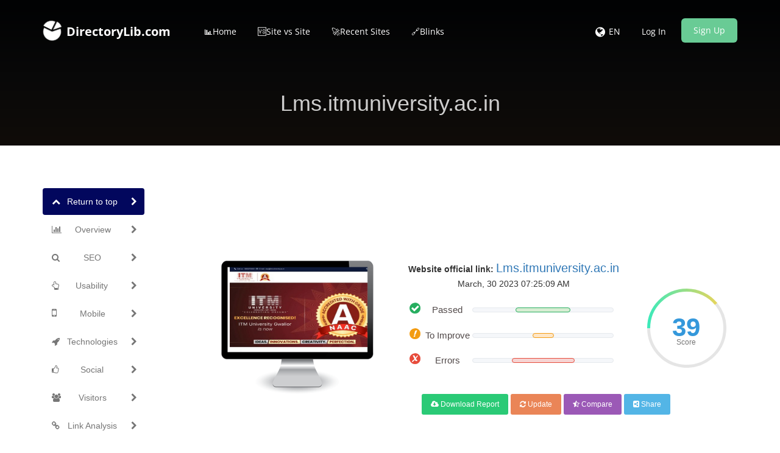

--- FILE ---
content_type: text/html; charset=UTF-8
request_url: https://www.directorylib.com/domains&getImage&site=lms.itmuniversity.ac.in
body_size: 227817
content:
/9j/4AAQSkZJRgABAQEAYABgAAD//gA8Q1JFQVRPUjogZ2QtanBlZyB2MS4wICh1c2luZyBJSkcgSlBFRyB2NjIpLCBxdWFsaXR5ID0gMTAwCv/bAEMAAQEBAQEBAQEBAQEBAQEBAQEBAQEBAQEBAQEBAQEBAQEBAQEBAQEBAQEBAQEBAQEBAQEBAQEBAQEBAQEBAQEBAf/bAEMBAQEBAQEBAQEBAQEBAQEBAQEBAQEBAQEBAQEBAQEBAQEBAQEBAQEBAQEBAQEBAQEBAQEBAQEBAQEBAQEBAQEBAf/AABEIAcICWAMBEQACEQEDEQH/xAAfAAABBQEBAQEBAQAAAAAAAAAAAQIDBAUGBwgJCgv/[base64]/T19vf4+fr/xAAfAQADAQEBAQEBAQEBAAAAAAAAAQIDBAUGBwgJCgv/[base64]/T19vf4+fr/2gAMAwEAAhEDEQA/AP4x6/pA/PxAC5YLGAUXcZDxkHt05x9eKAGCaFuWd1OSrOFyvy5OM5HcD/PFYVraX628ur/TuFn2HHt83nQkgxt0we3r904/ya6aLfLbov1bAdWWIffs187f8FgFaUpxUFu9XsAVpzrs/wAP8wChuM1y6q/Xt+YBU+wh/N+fa3bvr+ABR7CGvvd++m3l01+8Ao9hDX3u9t9NrdOn43AKPYQ/m/Pv6dtPxAKHRhFcylqrvr0d10Wy8/MArP6wv6Xnbvbf/PYAo+sp/wDDfLuAUKmsXre3La2l/iv017eoBT/s/wDvL/wHvf8AyYBR/Z9tVJd17q7X39NfIAqLqHuavl0voAUc67P8P8wChwVb3b2trr93mAVrDAR25l8k1f5IArqjgIaWlbdta90vxvoAVzVcvjzu0tPS73t+f9a2AKj+zv7y/wDAV3t8te4BSeC9n799t9LaNPrYUr2duwVPOuz/AA/zMAo512f4f5gFUmmro0p9fl+oUzQKACgAoAKACgAoAKACgAoAKACgAoAKACgAoAKACgAoAKACgAoAKACgAoAKACgAoAKACgAoAKACgAoAKACgAoAKACgAoAKACgAoAKhytJdrf5gFaQmtXr2/LzAK6XJKDXVfdvcArlAcDx5TMY0lSWVrkMcQJCjfu2jH3jLIUwcHaMnigD9jP2NP2W/gL+0n/wAE7v2stQ0XwZ4l8a/ty/DzW/Ber/C/w94e1mGOST4eXHi3wTaeJ7z/AIRi91nTrbxDLJomoa8wSxstU1WxR/tq28cNm00Pm42s6VWgpOCpVOaLb5+ZSipVG9IOCiowd3OcFuleVk9qUeZystUvK1rperu30T+65+afxH+AnxZ+CnjzSvhb8Y/BWqfDXxffQ6LqtzoviJYbefTdG8SyJ/YeoTvBJcJKlwHElxFbPPLawArJH9sWW1j68LWU4c0JxnF9U1JOza0avdX0una69TV05Lt+P+X9eh9dSfsXWHjvxzffDb4X2njPTNS8OWuoTX/i7xxp0Oj+HPEum6bo+kavc6noM7alfebq7Pqk9lBpi28GlIlnaXF/qNn9tbbniam93rZ7N/1p9+gcj7r8f8jL+Pv7Ej/BKfwP4Zn8S2V54y1mPw/beIDMb1PD1vquqW2qS3NvptxFay6xdRwyWKBWfRrdsSLlFJwXTnaK1S620669TmkrN+ev3nM3P7B3xQsfh1418e3uueGLeTwPp2g6xqug3J8Q2l6+na7EJlktzceHoo91sGjRo7mW3mkL5jjkCuVv2j/mX4EngHwp8A+GvGHxV+GngvxRq2q2Phvxt4h0jTL/AFbw/p63GqWkGtFbW0WztNen0KzumXULi1jmk+2oiW3nTLIxQI2NetKNNuLba7PzXb7/AJMuCvNJef5M/Q/Qf+CfXw71T4eeJPGh8a67cXfhCy+J3iq40K200tquv+HPAHjnxr4YtbDTybpNIfUtfh8INp2l2VnqkmrTeKLh7WS1i0VrHW7vzvrmI7T/AB/z/rbc6OR91+P+Rhan+w38OdN1SbSLS++J3iN5df0y4sJNC8NWEt//AGFeaZpF1L4SubO916wtU+Ik9zPexaTpS3EmmXKXGmNd65Z+fILc+u1+1T8Q5H3X4/5HPR/sofBqLU/H+ga5q/inQrvw3d+B/CsGozQwrFpvxG8er4vn0vw7fw3mq2yzaLZ2ngvUm1DXLcXZjnuLKKCC5EsjQv65iO07erv91/67dzkfdfj/AJHWab+wh8O/ED6H9k1rxzoieMdd8P8Ah2xOs6Lb2Y8Fpe6HreuXniLxebvVla0s9QOix6fosUQv/tEmpI00do0a5PrmI7T+9/jr/kHI+6/H/IoX37EHwzt9bTSDr/ja1e60P45G2ln8PTNZrqXwc1DxbplpeyXcV5LHDD4vk8KLe2Bumh07+z9WjlhuGkFvFK1iq8motTs3Z3enfv269xSg7Pbbz66dj4s+N3ww8KfDzw18Ftc8J61qurJ8Sfh7e+JdaPiCzt9NudJ8Qaf4+8WeDrzSLG2sLzU47uEJ4dS6tLmV7dJ4bmORwm4ga6+d/n6/nr+Jyn6p6R/wT/8AhbHq3ga1g+HWo+MfAt3beGIvHnxPn8W+N9FHhvVNVtLHVb+1k8O6Zp91c6pKun6paG1m8K2+uaUp2x3d9aXaXcEBd92B+fXwt/Z88H+L/wBpPxP8JdT1XUF8L+HINa1X7dJBOdSvbHSri0iFrBb6I+oyOZhdjy2jka8PltugU9bjiJ0PhUnzNLTpbv6dPma0ouXNbpbf5mxD+x7q/jPxn4nHhnVfDfg74c6Bo51Q+JPE+q6vHK2zXNH0BIF0GXSrjxjHPdXWuW04N/oFpaxwW9wBciby4ZaWYVdNJa8u1+qdvwt8n8jb2cvL8f8AI9h8N/8ABLn4m+KNcvNP0L4hfDnWLCy1vxf4bN/b3viiCKbVfhzPq9n4tZRc+E4JBbvfeHdUtdPOzz3822kmgtU81oGsfVbStO7t/wCkt/Oy0+YODSb009f8j5X+NPwDs/hhqPg/TF1iZrnX/Cvi7xDqzx2015b6ZceFPE/irR2srYRrJd3NteWPhyK6e/kto4bU3knnPEtvI62qkpe8203rqlfU5Zbv1/PU9h8Gf8E+viL4r+EXhj4y3njn4beGvCniLwpqfjdm1XVPEdxe6d4asNX13RZpry30TwxrEY1OKXw7qF8ljbzXET2sll51xHJLLFAc8u/4L/IR3nhz/gnRqSeOfDmkeJPiBot94f1XVvEOizvodn4i/tNNT8P23hu8WO5t9Q0LTFbTdSg8RxBLzR59SuIGtZRJbxlovNxr4idGm5x1e3Sy/rojSmm5WXb/ACPSP+HcHhPW/G/w70Ww8cHQtG8c+HrzXZpZbbV5rnTnh01b2OzhtNVtLTUpWhldLe8mu7a2gJeM2E17mQJzQzSumrtvWzevfovTt6Lub8ku6/H/ACPCv+Hevii40OTVNJ+L/wAL9T1WHwXD41m8MKfHcWrJbSaroejzadGJPAiWr3dtqOu2toym7UMFkl8whcnrjmdZ3XvaJX69Unfy167eYezl5fj1+Q/wd/wTy8d67qPhyw1Xxp4O0bXNd8W2fhmy8H6m/iS31LUC/hmPxhqd29xB4amhtbOx0P7W9vILj7Vc3lokL2yRTGZR5jVbu+a7e/f3uW366dQ5H5fe/Ly/r5G5oP8AwTN+KPizVNVbRfHXw1bR7fWbqz0d11fXxJrWhx3J0g+KLIXfhmGeTS7PxNa694auVKreDUvDepkWbWhtbq6f9oVP72rXV63k0vx1+Yezfdfe/wDL+uhi6T/wT48WX9j4ivrb4j/DnWJvCPhuz8Va9p2n3PjILDp813rlvNbLeT+DraE3qLokjmJZQoWWM+aA3yix1Sas1JKyv820+/m9ej7ilTdnezXl+auv+CL8WP2A9d8FaNH4i8NeNNB13TdF+GXhLxx43stmsx6to+seMVun03w5Zo2jnTtVuJl0vVH05tO1G48+CxvpL77IY7Rbm+eXf8F/kYezfdFU/wDBPD4l23w90b4lar4r8F6R4f1HwDpnxDvY71vFtzq+n6brt54esdK0xNL0Xwlqk9xqTz+JrKWSNf3aWlreztP+6Cuc8u/4L/IOR90cl8Mf2LvEPxI8H+KPEbeL/DXhZfB/iq08M3kuux+JraXWLjXvF9j4F8Mz6VZJ4cnlWxv9Z1rR7qSXUItPu0sZJpFtZGVIpOii21K/dEtW08r/AJnx34k0W68N+JvEHhm9msZLvw3qt/o929m95JFcXGm3s1hNNA9zaW+6OSWB5oyAF8l0RtlwssEewjHoAKACgAoAKACgAoAKACgAoAKACgAoAKACgAoAKACgAoAKACgAoAKACgAoAKACgAoAKACgAoAKACgAoAKACgAoAKACgAoAKACgD6q/ZC+EfhD4vfEnX7Hxnb3+taT4M+HXi3x/F4F0m5l0/WviTq3h1LGXTPAmj6lHNaGyvdeaW4t0uIruO6jbYYI5Tu2c1Wb5rJ23X3evzA7v9rr4G+FfAHhD4FfFvwb8O/Ffwf0j40WfjaGb4W+MbnXNS1bwzqPgtvCfmzrq2ug3t3aX/wDwkzLD9oMUq/YyWgQsdrjPTR28tL9NeoHyb8O/DEXjDxx4R8L3Nx5MGu61YaXdSRq7SKt7eQ2paJI1MjOnm5VEG52AUDLCt3O0XZppW007jW6tvdWOLyPST/vzN/8AG66vYx/mf4GLqPX3Xo30fRpd/P8Aq2rSABKyeaZHURlHimMOzepYsuwkNhQBgYyefUr2C6S3/wAvx69tAdRq/uuyv010kl+KZ6N8Lfi38S/gh430z4jfB/xz4r+HHjnRzu0zxV4R1TVdF1m3Bs3sZbXzrJ4llsrq0eWxuoZRIr2k0qlCxGOfEYH28HFyha1pKaTjJdU01qmnrHW6ep1YeXxys1ZO3TZ6O/ovvOz/AGhv2l/jb+1Z46i+Jfx9+IGu/ETxtHpOmaOmvatbW6XyWGkRGGytkmsrK1byoRulDH94bqWe8ZmuppJnxo4OGHiqUPZwhFWjCmowirty0jFKKu3fRatvzvzTzRKr7N0qjbdnKza9b9fw0+4wD8dvjQ8unyS/Fn4ly/2Va3tlp9vP4t8TXltFbanDbW+oxpBd3s0cC39tZWVvdrbognhtLZJNywoFmeFdTXnSWqve61XS17d/O/md8K0ZxUn7ve/f+vzOf174mfETxRe2+qeJviD488Q6raXFrc2l/rfiLX9TvrS4tlnC3lrqF7dTXsFyBLhfLmVAC3HSkqNNWjLEU01ZJOV2/XTdr/PYzwFP+0qteFN8qotR5naz1lru+qX9baurfG34x67BrNtrXxU+IurxeIoLez1+PUPFnieaHWbOyeNrGDULQ3ptZ/saRiKAtEWiQsqsAxzp7Cl/0E0tls/J36bXt30112OR1F9elglrJSlHms7Xjfys9eq3+aOGGs6pHdWV9FqerW95pZtxpE8dzqDyaMtkimzn0uaZmls7qGaKJxJA0ZxvG7DEG4YehdN16c1/Knd3/C9n/VzrxFOeDq01Z1ZSV1GFm0nF76+Z21v8ZPizZ2UWn2PxI+IFnZW1ymo29ra+KvFFpaw6kmoHVmvIrS2vY7WCWbVWk1SWWGJJG1Kee/JN1K8zbOjhkndLZ9/O731+/uap4iUOb6vVsru1tbb6K+j/AOH9bdr8dvjTY3Mt7Z/Fj4oQXcus2/iRbmLx541t7m18S2cdtHZ+JYLq31RLh9at1tLNILyaRpLdbG0+zuhVqn2WG/lTflvZK70u9dfx76HL9brOfKsJXcv8L6/P7/U5/VviL498Q3Nzda/408WavPd3+m315NqGo6lfS6hPpovfsd7qTXbyfbtS077ddf2be3XnXFst/qAjmj+0Sb6VLDNXstbpb2fy1+6/5nW5OFvaRlTk+ktG0/n8nqbVz8bPjBe/2s1/8UfiTqEusiyj1Ial418YajHqMOkbo9JhvhfalOZVgilkkjbBfT5Ujj05oYJJgWqGFenud9W0t+m+v/Dmcq8Y2td97K9u1rf15hL8bfjFOjrN8VfiXOj6ZLoxspPGni4Wb6PcxiG50a4ZNRE91ZTREmWa4Ml5OyhZpWSSUM3hsPZ8rguis+vbVWv200MpYm/u8kn12a00/VHA3us6vfW2j21/qmp6snh63uLbRItZmvtRi060vL27vrjTrYXf2gwWUc99dzQNEFnE8plZg5LVk8EraSW+j1tvt/wfwRlzSb+B66/jbr3fS+h61p37SX7QWi2Vrp+k/HL4w2trp+xtOhX4geNEgsjbhWt7axtk1T7PptlHINslvYRwRzRYWZJOlL6l/eW/ns/8tba69xJyf2H/AMFuy/4f8DznRvGvi/w5rp8U6F4p8S6X4laeWZ9e03VdZ0jWJGmKPOzappk1tfKZGRGaKOdYWZQzKW5rnxFB0uXlpSrN6e6r6fmm2/TRvQ1pVHC94v3uW1tdfe/r/LrYv/H/AI51PVr/AF2/8ZeLrzXNSgittS12413XX1XVLWG4huls9UuDcE31v9rt7a9/0gyt9rtbef76BgU6Dm7OhUimla8ba9tfuN/bd4ta9rLr6/0/I6ax+Ofxq0iKWDRvi18StLSXUdT1UGw8V+JbKX7drsl3ca9eGS2vY3F3rd1f3tzqlyredfSXV19peVbmYPcsNGKv7OTa6pJ2f5r/AIO5lLEpJ3X4Pq7ddP03+fIX3jPxXqtxDeap4k8R6he2VjqOl6feXusa5d3FtpGum8fxDo5luLiR5dO1ibVNXuLy3laRJJdSuV2rEwUcs6VdNuNOduySbXlruZtyeqg2pJP/AC89r7ehr2vxR+JVr4ei8JW/j/xrZeFobaSyTQtP1zXLXSY9PuJZ5LrTItLhnj0+DTbkTytcWUUCW9xLcXUs8TSXMzyKNLES/wCXclrbVL/gmTlL+R/d6enmv619at/2ufj/AG3jm2+IY+IviCXXbKC9tbKGZfM0a2t7yOwjlew0Z7ZtL0fULpdPt0utU0iytdSZLa0C3R8ldvR/Z9WorVFaN9Lpf5f18tbhVcG5OEtLr5Nf1pp2GfEH9rL45fETUNC1LVPHXiHTZ/DOnXenaLJot5faZqdrFdm0WVLjxPYrbeJtStlitEjgstS1O6tLMM/2SGHzZS7WVwT+KHlp31vs/N/0zX63/cem+j6WT6d3/W55VH8VfiZBcfa7T4geOrO78h7R7y28T+Jo7uSze/ttQa0knW8Ev2d7y0tbp0DgfaLaBhwtbxwFNR1abu9ejV2/1ff9R/W11g7/AHdba6Pr/WhcuvjL8XLvVrXXp/if8RZtasbh7yw1WXxf4rk1GxupdOfRHvLS/a+N3BcppEjWkckcqkxAWbk2jNHVfUaW1+/Rb7rv6vr1D63H+SW3629Lfl5rUg074t/FTSrm2vdO+J3xDsLvS7G803RntvE3iEwWtpeXd9q8scdnJdm0tIp9e1bVtVubOzgSyl1C/vdVaFtT1G/uJxYGkuuze1tOqfr39b+r+tx0tCXnf1srd/61sJYfFr4o6YuoR6f8QvHNjFq9vHbarb2XiXxJbWupRo1wwS/tYbuO3vYc3M+ba6jlt3Ejh4yGIpSwNNX5Wk/Pptfb/LqvnLxSa0hLXTXzul062fp5nTR/tB/FuHwbqHgdfG/ii40S9v8Aw/qUov8AV9ZvtQuZ/C9prdhoULazdyz6vpljp9r4h1dbex0i9trRGuSBAQqlcnganSpFP/h/Lppt3+bhV1f3ou3krbp99On9XMxfjn8Z4La3tIPix8Tvstja2tha203jbxe8L2FqkcVtZTA6ixS0tII0itLWL9xGscTKitDEUX1Gp/z8X4dtenR6fMXt/wC6+m6a31/Lz8uumW/xW+JXm3Mq/EHx46X15p17fW0vibxI1vdz6bcWt7p9xcqbxvtNzo97Z2l9pFxcCSW1vbCwu1dJ4EkXopYVwu5TTv26O+vT5ediZVrtWi7JbW12b/y1OGnubi6uLm7vLu+v7u6muJZ7y+E9xd3LXFxLfSzXE8ivI073M8rykPtk3GZ900krNr7Ffzfl3t/n89PMj2j/AJZbNrTtFP8AUgyPR/8AvzN/8bo9gv5vw/T/AIIOo/5X1/BJ79dX2/zAkeknU9YZv/jfX1Haj2C/m7Po/wCvJ9ewOo9fdeja1Xa3nvqGRzxJx/0xm9e/7vj/ABo9gv5t/wDLv1/DQHUav7r0v07NLVX0/UMj0k/78zeuP+ef+TxR7CPSX5dr/P8AyD2jv8L+7+9bf+u/kGRxxJz/ANMZvXt+75/xo9gv5tv8vw/HQPaO691/d/ea0110/wA/IMjjiTn/AKYzevb93z/jR7Ba+9t6fj2/HuCqPT3Xrbp3bWmvkv62Mj0f/vzN/wDG6PYLrLu9ktP63enoHtHp7r15ene/3bedvMMj0ft/yxm7/wDbP8qPYLpL8F08v+DoCqPrF9Olt03v/XbzDI9JOn/PGb0z/wA8+nv6c0ewX83l072/pd9Lh7R/yva+2vw32vtf+uxkeknT/njN6Z/559Pf05o9gv5vLp3t/S76XD2j/le19tfhvtfa/wDXcyPR+/8Ayxm7f9s/zp+wX8z/AA6vT+urD2j/AJW99lpok+/9beYZHo//AH5m/wDjdL2C6S7PZPT+tnr6B7R6+69Obp2t9+/lfyDI54k4/wCmM3r3/d8f40ewWnvb+nnt3/DqwdR6+69L9OzS7+YZHPEnH/TGb17/ALvj/Gj2C/m39O34/hoHtHd+6/u/vW1100/z8gyPR/8AvzN64/55/wCTR7Bfza7bLe19v0vt1D2j/lf3f3rb/wBd/IMjjiTn/pjN69v3fP8AjR7Bfzbf5d+n46AqjdvdetundtaK+v6BkeknUf8ALGb/AON9fQd6PYL+bu+i/rzfTsCqN2916tLbu35+QZHo/wD35m/+N0/YL+Z9en6fnr+Ye0f8r6dO6d9b6bf8OGR6Sdv+WM3f/tn+XrS9gv5u/bo/6v2fcPaP+V9OneLffvt93mGR6SdP+eM3pn/nn09/Tmj2C/m8vxtv+lt9Lh7R/wAr27a/Dfa+1+t/LzDI9JO//LGbt/2z/P0o9gv5vy6v+vV9g9o/5X16dop9++/3eYZHo/8A35m/+N0/YL+Z9On6flr+Qe0f8r69OyVtb67/APDASPSTqesM3/xvr6jtS9gv5uz6P+vJ9ewOo1f3Xo2tuzXn5hkc8Scf9MZvXv8Au+P8aPYL+bf/AC79fw0B1Gr+69L9OzS1V9P1DI9JOn/PGb1x/wA8+nv68UewX83l+F9v0vtrcPaP+V7dv71t77W628/IMjjiTn/pjN69v3fP+NHsFr723p269vx0D2juvdf3f3raa66f5+QZHHEnP/TGb17fu+f8aPYLX3tvT8e349wVR6e69bdO7a7+QZHo/wD35m/+N0ewX83e2n6dfPYPaPT3X06d73v2287eYZHo/b/ljN3/AO2f5U/YL+Z/h0ev9dGHtH/K1tutNU33/rbzDI9JOn/PGb0z/wA8+nv6c0vYL+by6d7f0u+lw9o/5XtfbX4b7X2v/XYyPSTp/wA8ZvTP/PPp7+nNHsF/N5dO9v6XfS4e0f8AK9r7a/Dfa+1/67mR6P3/AOWM3b/tn+dHsF1l+C6+X/B1B1H0i+vS+yT3/rt5hkej/wDfmb/43R7BdJdnsnp/Wz19A9o9fdenN07W+/fyv5Bkc8Scf9MZvXv+74/xo9gtPe39PPbv+HVg6j1916X6dmlrr5v+tzI54k4/6Yzevf8Ad8f40ewX82/+X4/hoHtHd+6/u/vW1100/wA/IMj0k/78zeuP+ef+TxR7CPWX5dr/AC/yD2jv8L+7+9bf+u/kGRxxJz/0xm9e37vn/Gj2C/m2/wAu/T8dAVRu3uvW3Tu2tFfX9AyPSTqP+WM3/wAb6+g70ewX83d9F/Xm+nYFUenuvVpaLvfz30DI9H/78zf/ABuj2C/m/D9P+CCqP+V9PxTe/TVdv8wyPST/AL8zemf+ef8Akc0/Yx/mf4d7f156B7R/yvZdH1i338v63RkeknT/AJ4zemf+efT39OaXsF/N5fjbf9Lb6XD2j/le3bX4b7X2v1v5eYZHpJ3/AOWM3b/tn+fpR7Bfzfl1f9er7B7R/wAr67K+0U+/f+upt+HvE3iDwlqtprvhfXNe8Oa3YTxXWn6voWo6vo+pWF3bsXgurK806W3nt7iJ2LCWJ1cEJ83yrjmq4FzldTSWrd97vy13/R6sXtHr7ve3na1tfn8+yPX/ABv+038cfif4Lg8A/FD4keKfiZoVlren+ItPv/iDLL4y8V6dqtnZ6lY3C6T4t8RQ6j4k0HS9Qj1Lfq2i6Jq1lpGu3FppV1rVje3WiaNLZOODaafOnp0vrfa2nk+/4DdR62hLTmT+Til+bvqeH6ffXek3lpqemXl/p+q2N0Lu0v7J7y0urSeNzJBcWl1b+XcW11byiOWGeGSOWGVFeN1dVar+qvW00r7afP8ANfcuo1Us1eL0evyaX9d99D+t7/iED/bA/wCjifhN7/8AEg1zqMdf+J916f5xX5x/rhD/AJ+b/wB17u1rfp+Tue9/Zr/kWz6+av8AZ/4G9w/4hBP2wf8Ao4n4Td8/8SDW/pz/AMT7v/8Aro/1wh/z9f8A4C/X5aLp0uL+zX/It31X8y/u9/8Ag62D/iEE/bB/6OJ+E3OcZ0HWx0/7j3f/ADzxUy4wjbSo3bf3W9G3a+munnorbrUuGAcHbk0k2tNd3rd22366ddRP+IQX9sDOP+GivhLn/sA633/7j1EOLqbs5TaV9fd6dXt69zWWQQlGVXlTdntLs/P/AC/Vif8AEIN+1+c4/aL+EhIYKQNC1skN/d/5D33vY4JrSXFtJOym0rbuElbz22+TXqePXwOIb5KEZOyt7q1vt21+XdB/xCDftf5IH7RfwlJGRxoOt9V6gka92zyOoznGOTpT4pym3NUpznN2bl+8631SX9b2vseplmR1sDCpWqYuFKdaKk4ycU1u9bq99b/0kKf+DQX9sDGf+GifhMfTGga5zx/2Hf1z+pp/62ZR1oy+cqq/NnPT4aq1Mb9a+vQ1baacXpJt+js+y76WD/iEE/bAABP7RXwlA4xu0HWlwTwBzr+QTnA45zxnNZy4uyyzVGEoVNoyUqkuva73WjW+u/Q3xeSYx4mFSli4zlFaJKD6O/R2W/T1FP8AwaDftgAgH9or4S5PQf2BrWTjPI/4n3I9cZ9+lZf63U3f947Xt8D623Vu+mv5MqOFzVS9l7eKUnZ+7C1mtelult/LyGD/AINCP2vcn/jIz4ScHBP9g611Pv8A2914+vSrXFkNbyk9G17ktfKyWxs8ozKC5/bwvZv4aey1u9Fp/l2HH/g0F/bAGP8AjIr4TcnA/wCJDrfJPQD/AIn3JPOB7UnxbRV+Wdl0vGV7dX6fdvsePiMJmFapeTlUsrOUEkr+dk7/AJ7Dv+IQP9sL/o4n4Tf+CDXOv/g++ufSofF9Nf8ALy+jfw9um3U6KGWV27zg9OjWnl0t99l+Yf8AEIH+2D/0cV8Jvx0HWwfyOvZqP9cIXvzvb+V733+H+vy9GOUxs7qKdtL21+SVvn/TT/iED/bB/wCjifhN9f7A1v0z/wBB7PT07de1af64w0/eu/az73eqWun37LUlZb2jtay0VvfaXpqvu131EP8AwaCftfrjP7RXwlHO0f8AEh1vqew/4n3Xtgc1S4wg/wDl43ZX+F9G29Laru/l0D+zdvdf2bfD1k7arRa6+S1Wuoo/4NA/2wSSB+0T8JuOT/xIdbGOTyf+J9xnH48+hr0sDx7g8HGo69puSSg5RlbS7dntfVX6behSy3RPldtLWaTXys/yX4iH/g0G/a/Xr+0X8JR/3AtaP4ca8a4cb4l0HK1CCum9u2ytqn1/4a6OStgZp6Qk1ezdn59GtX/w2go/4NBP2wCMj9or4S4/7AOtf/L/ABWNHj11VzSpuz3fL39Fvtr6tefL/Z9STS5JW38tFr56/dqNH/BoN+1+QSP2i/hJhRkn+wtaxgdT/wAh/oMHPpjvXZQ8QsPz8s1HTRvrolpZee71t5de+nhdFHkenWza0008rq3ZPd2F/wCIQT9sA9P2ivhKR0z/AGDreMkAgE/28eoOfp9a658e4TlvCKc7XS9nJX802mn5W331N3gIJc0oRs+unzdt9/8AgsX/AIhBP2wM4/4aL+EhPoNC1onj2/t+vHfHkq9R05JwjumlLvv16LVbLyOerhITjyqOvZ6O236rdNB/xCB/tgf9HE/Cb3/4kGudRjr/AMT7r0/zitP9cIf8/Pwe7tb8tPy1M/7N/uLZ9dN1e+n9a3D/AIhBP2wf+jifhP7/APEg1vjnH/Qe/wA/Xil/rhD/AJ+/g/Vemi6dL77i/s1/yLd9V/MvLv8A1ewf8Qgn7YPX/hon4Tf+CDW+mcZ/5D3T/PWj/XCH/Pz8Hte/5fhpfqP+zXb4Fv3/AL1+3fpv8w/4hBP2wf8Ao4n4Te3/ABINb55x/wBB7/Paj/XCH/P38H6v10fXpbbcX9mv+Rbrqv5n/d7/APA1uH/EIH+2B/0cT8Jvb/iQa51Of+o916/5zT/1wh/z8/B7q9/z1/LQf9m/3Fsuum7tbT+tLB/xCCftg/8ARxPwm/8ABBrfv/1Hvb/PNL/XCHWq/PR7rfX567dNBLLXp7i2XVdn5fl8tLh/xCCftgdf+GifhNzjP/Eg1v04z/xPv8/Sj/XCH/PzbfR9NPz9Lv7h/wBmu0fcXlr5Py7dvyD/AIhBP2wf+jifhP8A+CDW/TOf+Q9/n6c0f64Q/wCfj+5+n5+mvXoL+zdvcX3r+XrZdv6sH/EIH+2D/wBHE/Cbjp/xINb6YB4/4n30/wD1Uf64Q/5+emj8l27+uuu4PLXreC+/+7007d/PoH/EIJ+2D/0cT8Jv/BBrft/1Hvf/ADxR/rhDpVflo93tr8tN+ugPLXr7i2fVdl5fn89LB/xCCftgD/m4n4Td/wDmAa31/wDB91/yaP8AXCD/AOXv3J7vb/gLbyG8tf8AItn16aX3X/A7h/xCCftg/wDRxPwm75/4kGt/Tn/ifd//ANdH+uEP+fnro+uq/C/bTuH9mv8AkXXr5ry72t+Oof8AEIJ+2D/0cT8Jv/BBrfTOP+g90z/nPFH+uEP+fn4Pa9+3b8NL21F/Zr/kW/fX4vTa9vP5h/xCCftg/wDRxPwn9v8AiQa3zzj/AKD3+frxR/rhD/n7+D9X66Pr0ttuH9mv+Rbrqv5n5d/6vcP+IQT9sH/o4n4Tdsf8SDW/px/xPu3/AOqj/XCH/P38H01f/B307D/s13+BdOvm/wC73/4Gof8AEIJ+2Cf+bifhN2/5gGt9fT/kPdf8ij/XCC/5ebd091vf71fp5AstenuLZW19ey9dtOwf8Qgn7YP/AEcT8Jvf/iQa33Hf/iff5+lH+uEOtT10fTTy767a2uL+zXp7i6dfJ2vp67flcP8AiEE/bA/6OJ+E3I5/4kGt9MZ5/wCJ90/z0o/1wh/z99bp7Wt+fpr16AstenuLfuv5fKPbt+Qf8Qgn7YP/AEcT8J//AAQa36Zz/wAh7/P05o/1wh/z9flo3pt+frr16A8tevuL71/LbrHt/wAHQP8AiEE/bB/6OJ+E3t/xINb7Dt/xPv8AP0o/1wh/z89NH1VvzTtv5A8tevuLr18le2npv+Vg/wCIQT9sEf8ANxPwm7/8wDW+vp/yHuv+TR/rhB/8vXr2i+vb7nZeoPLXr7i2fVeXePpvp30sH/EIH+2B/wBHE/Cb1P8AxINb7Y6/8T7/AD+VH+uEP+fv4Prqv+Btp3H/AGa7/AuvXzV/s/111D/iEE/bB/6OJ+E/v/xINb45x/0Hv8/Xij/XCH/P38H6r00XTpffcX9mv+Rbvqv5l5d/6vYP+IQT9sH/AKOJ+E3/AIINb6Zx/wBB7pn/ADnij/XCH/Pz8Hte/bt+Gl7ah/Zr/kW/fX4vTa9/P5h/xCCftg/9HE/Cbtj/AIkGt/Tj/ifdv/1Uf64Q/wCfr/8AAX6/PR9elg/s1/yLp1/vP+7337+tw/4hA/2wP+jifhN/4INb6nP/AFHuv+fWj/XCC/5e/enur3v9+v5aDWWv+RPRde17bR/4HYP+IQT9sH/o4n4Tf+CDW/f/AKj3t/nmj/XCHWq/PR7rfX567dNBLLXp7i2XVdn5fl8tLh/xCB/tg/8ARxPwm56/8SDW+mCef+J99f8A9VH+uEP+fm2+j7W/N+Wuu4/7NenuLy18mtdNdO35B/xCCftg/wDRxPwm/wDBBrfTGc/8h7p/npzR/rhD/n6//AX6fn+Iv7N/urfuv5bfy2tby+Vg/wCIQT9sD/o4n4TcZx/xINb+px/xPqP9cIf8/N9tH2t+a89ddxvLXr7i89fJLTTTTv8AkH/EIJ+2D/0cT8Jv/BBrft/1Hvf/ADxR/rhDpVflo93tr8tN+ugnlr19xbPquy8vz+elg/4hA/2wP+jifhN/4INb6jH/AFHuv+fSj/XCD/5e/cnu7W/LT8tRvLX/ACJaPr3tfeP/AAO4f8Qgn7YP/RxPwm75/wCJBrf05/4n3f8A/XR/rhD/AJ+v/wABfr8tF06XF/Zr/kXXr/eX93vt29bB/wAQgn7YP/RxPwm/8EGt9M4/6D3TP+c8Uf64Q/5+fg9r37dvw0vbUP7Nf8i376/F6bXt5/MP+IQT9sH/AKOJ+E/t/wASDW+ecf8AQe/z9eKP9cIf8/fwfq/XR9elttw/s1/yLddV/M/Lv/V7h/xCB/tgf9HE/Cb1H/Eg1vvnp/xPv8/nR/rhD/n7+D6av/g76dh/2a7/AALp183b7P8AXTUP+IQT9sE/83E/Cbt/zANb6+n/ACHuv+RR/rhBf8vXp3i+nf71degllr09xbLqvPtH1207aXD/AIhBP2wf+jifhN7/APEg1vuO/wDxPv8AP0o/1wh/z89dH0Vvzavt5h/Zr09xdOvk7X09dvyuH/EIJ+2D/wBHE/Cf/wAEGt+mc/8AIe/z9OaP9cIf8/fW6e1rfn6a9egLLXp7i37r+Xyj2/qwf8Qgn7YH/RxPwm4HH/Eg1vpjPH/E+6f56Uf64Q/5++lk9rW/P1169AeWvX3Fv3X8vnHt3/IP+IQT9sH/AKOJ+E3t/wASDW+w7f8AE+/z9KP9cIdKnpo+unn2031vYHlr19xdevkr209N/wArB/xCCftgj/m4n4Td/wDmAa319P8AkPdf8mj/AFwg/wDl5vfZPd7fk7dPIby16+4tnfX07r0307h/xCCftg/9HE/Cbvn/AIkGt/Tn/ifd/wD9dH+uEP8An7+D66r/AIG2ncP7Nd/gXXr5r+73/wCDqH/EIJ+2D/0cT8Jv/BBrfrj/AKD3+frR/rhD/n7+D9V6aLp0vvuL+zX/ACLd9V/Mv7vf5/Owf8Qgn7YP/RxPwm/8EGt9M4/6D3TP+c8Uf64Q/wCfn4Pa9+3b8NL21D+zX/It++vxem17+fzD/iEE/bB/6OJ+E3bH/Eg1v6cf8T7t/wDqo/1wh/z89NH01f4W76dh/wBmv+RdOvm/Lve/4ah/xCCftgH/AJuJ+E3b/mAa31/8H3X/ACKP9cIL/l796e63/wCCtvIFlr/kWy69NbbL/gdg/wCIQT9sH/o4n4Tf+CDW/f8A6j3t/nmj/XCHWq/PR7rfX567dNBLLXp7i2XVdn5fl8tLh/xCB/tg/wDRxPwm56/8SDW+mCef+J99f/1Uf64Q/wCfnro/Ndu/prruCy16Wgvv/u9dO3b8g/4hBP2wf+jifhP/AOCDW/TOf+Q9/n6c0f64Q/5+P7n6fn669egf2bv7i+9fy9Lrt/Vg/wCIQT9sDr/w0T8JuM4/4kGt+nOP+J9+f+FH+uEP+fm+2j66fn62f3D/ALNdpe4vPXyXl27/AJB/xCCftg/9HE/Cb/wQa37f9R73/wA8Uf64Q6VX5aPd7a/LTfroJ5a9fcWz6rsvL8/npYP+IQP9sD/o4n4Te/8AxINc6jHX/ifden+cU/8AXCH/AD8/B7u1vy0/LUf9m/3Fs+um6vfT+tbh/wAQgn7YP/RxPwn9/wDiQa3xzj/oPf5+vFL/AFwh/wA/fwfqvTRdOl99xf2a/wCRbvqv5l5d/wCr2P8ARJr8u532X4/5n0vJHt+L/wAwwPT/AD1/nzRzvsvx/wAw5I9vxf8AmQyHBXGOo/Umj2kuml+3/DmdSKTp2W8159V3KN3L5FvdT7BL5FvNN5bSeUshiiZwjTEERK23BkIIQZYggYreVXkpKb35dO11978zulZU0k+jv+SufA37VP7at1+zr8JtX+Jdr8PV8WDS9Vs7F9G0PxNFqGpzG48wBlsrTSXuN58raiqMsRgE4r4zNs/qYbmdk2nonLp1vFWdna+6tr8v0Xw84CjxVmEKEvawpyXvezpatydvdqyUoxa3s4SeqbtoeDfsdf8ABTHWv2nv+FjR3nwP8R+BW8BWOj3Qi8UzXuhy3x1RdXI8ldR0tC6j+y+doY/MOeRXLR4zkqUW8HFuMdZ88kpWVtFazbWq12u+7P0Dj7wLw2TQwk4ZpUi69VxlTlThUqK6TTap+ztFO65nFJPddV5XqX/BWr4h2d/e2dr+zR4yvbazvLm2hvrO01i+sbxYJWiEtrcwaYsckZCAgoXDBlOeRXFW44lFu2Xt3S15pfJXsv8ANd9WfT8L/RuwuZZRDFVM8kmqUJLkVFfEt5cyk3YqH/grn8S5RsH7MHjzOM5i0HxDcyAL8zHyUskZlUKWd84hjDTMpRCDyU+N5V6saSwjpNt2k3N8rt8ul1v11Kr/AEcsPRp1qsM5nUlSk7RUaWqva91+Pr0sfX5/bT8Z3PwK0T4q6N8IJ7nWNXZt3hQ63LBrDSDWJtKES2L6XNdQyS+UD5bJIQWPUV61PPqvLGTkvebesr3aerstUrrd9V935liPCirTzWrg1j5NUpQetC0bSs+X2jnyzlrzNRinytXvq3mfBP8AbZ+IPjzxZ/wj/i74H6j4PW7g860v9U1aeyiKqzqyhLvSEDbXXlhJgkk7R0r1aOe1JWTkldaX91d1q7+d/JJaI9DO/CeeDyx14Y581OMnJKmpydo3ceXmT5mtrvR9Nje+On7Ynjn4Z3egWng/4SXXjaXVkvp9SfSNdbWY9IgszZrFctb6fpAkdrk3MoIaZAv2cbT8xA83G8STp1lBWV43bu2klorJNNPXVO99L2td+Twn4W/2jldfE169Sap1/ZxlTiqbcuVt8zl7ROL93lUVG1payvps/Ab9rHxv8TNK1/[base64]/R3s300032Z0GD6n9P8K1532X4/5mB5d8TfHw+H8PhG4Ni17/wk3xB8FeCQu5gI5PGGuW2ircDap+e3M3mAN8uQMjHU9pLy/H/MuMU02/8Ahv8APoz0aDcd26NwX2y/Ofu79w8sYC/d255H8fPeplGNZpVHa2kUna99+99vx7vWWlHW+17+qte33/gPKg545GT3/HOMfn+larD4enG7gtbNt69L90klqcsoupO3Mt+lummzbuzltd8W6P4fjLXt3DGVyChkUEnrwGPXg+v6ivkM742yPIeaFarSU48ya9okk1ffXo/6XT6DLsmrYxxjCKimrKUurf3J3v06+h5TdfHXw+b2W1tbQXqRlfOmW5CBLfylaWXCxuGCO0gPIHy9u/5NjfGDJsPWqzjUpOPOmv3yTUW03qvNNLr5aH1dHgLF1YRk5ODs7JU7p2lJpqz2atp369Db0D4zeF9ZeKBbiOGZnMboZE+VgxVQScZzH5ZB4znivdyLxfyXMqtOl7WknKVr+1Ter9dtVdu3XXXTlx/BmNw0aji+eCWicbN6K/o23L8FrqevWk8F0qTQOskbjOVO7k8jkEj6j6HpX7HhswwuMoRq4apTnzK65ZK/n3bTTVrPXVHw1XAyw1VqopKS0cZKzuu23bt93W/WvO+y/H/MXJHt+L/zDA9P89f580c77L8f8w5I9vxf+YUc77L8f8w5I9vxf+YYHp/nr/PmjnfZfj/mHJHt+L/zCjnfZfj/AJhyR7fi/wDMMD0o532X4/5hyR7fi/8AMKOd9l+P+Ycke34v/MMD0/z0/lxRzvsvx/zDkj2/F/5hRzvsvx/zDkj2/F/5hgelHO+y/H/MOSPb8X/mFHO+y/H/ADDkj2/F/wCYUc77L8f8w5I9vxf+YUc77L8f8w5I9vxf+YYHp/nr/PmjnfZfj/mHJHt+L/zCjnfZfj/mHJHt+L/zCjnfZfj/AJhyR7fi/wDMKOd9l+P+Ycke34v/ADDA9P8APT+XFHO+y/H/ADDkj2/F/wCYYHp/np/LijnfZfj/AJhyR7fi/wDMKOd9l+P+Ycke34v/ADCjnfZfj/mHJHt+L/zCjnfZfj/mHJHt+L/zDA9P89f580c77L8f8w5I9vxf+YUc77L8f8w5I9vxf+YUc77L8f8AMOSPb8X/AJhRzvsvx/zDkj2/F/5hgelHO+y/H/MOSPb8X/mFHO+y/H/MOSPb8X/mGB6D/Ix/Lj6Uc77L8f8AMOSPb8X/AJhRzvsvx/zDkj2/F/5hgelHO+y/H/MOSPb8X/mFHO+y/H/MOSPb8X/mGB6f56/z5o532X4/5hyR7fi/8wo532X4/wCYcke34v8AzDA9P89f580c77L8f8w5I9vxf+YUc77L8f8AMOSPb8X/AJhRzvsvx/zDkj2/F/5hRzvsvx/zDkj2/F/5hgen+en8uKOd9l+P+Ycke34v/MMD0/z0/lxRzvsvx/zDkj2/F/5hRzvsvx/zDkj2/F/5hRzvsvx/zDkj2/F/5hRzvsvx/wAw5I9vxf8AmGB6f56/z5o532X4/wCYcke34v8AzCjnfZfj/mHJHt+L/wAwo532X4/5hyR7fi/8wo532X4/5hyR7fi/8wwPSjnfZfj/AJhyR7fi/wDMKOd9l+P+Ycke34v/ADDA9P8APT+XFHO+y/H/ADDkj2/F/wCYUc77L8f8w5I9vxf+YYHpRzvsvx/zDkj2/F/5hRzvsvx/zDkj2/F/5hgen+ev8+aOd9l+P+Ycke34v/MKvkj2/F/5lBRyR7fi/wDMCKUAjGcE9P5j9emP/r0nDqk2vtLXbe/fp+HqRODnF20aV07Xs/6/roZeps66XqL8lo7K6biD7ScLbuQBbmWH7R0H7kzRCX/V+am7cNqahpGSTTe3Tp1s9+vewsFUak1WfNyyXWz87PW11+mj2f4Rf8FW/FFnL+yh4si1M2FzbR65o4ez1vww3hqxlAe9yH1W31fX3C4HMg01imciNicV+bcbvD0qL9nGMZSTu0rN2dr83a+2lte+p/S3gXj4x4koOmpqEakIxj7a8FzOLd6Sp6uyWqlZX2vovgr/AIIseItEurv9oKHTdJ8O6Va32nfDuzm/4RaOfxuZo2HjkZLXcXg87eWAO3LE8qAvPzfBFKpjY411pKcIqChzx5uVS53ZXa/l1eq2tufs/wBIivHAUMtxjjJP2lWrFKr7GMnFU7cz9nNtLmbtbu7nrH7Y37I/wD+Ffw11n4l6Z4c0CLxDd+IrDzr3xj4Wfw/o5bUkv7mbzZbHVNemSV2j3JAsLLIA5M6FAH9bMMthHDYqUX78XZPk0S12bk9U0r6a67WsfIeFnG+LzGvQwUXFYV0mmo15Sk5RcIxi6fs4rl5btyUnblStZtrxD9iz9nD4D/tCR+Lm8X6N8PbyTRp4Psz+AfD93rsSBpbaNUurLUbrQvIXdLjdHdT7nKEoAxC+fwjlscXPEfWW5qNSajLl5mt3s2rJK+t276adPr/E/inFZE6NPAqMZTgnUUq7oqzi25Jxpz5m2krWj3vofpZ+0Do/gz4Sfsuw/DvSbPwnH4V8P3Nsltp3j74dy2ei+RPr63cqr9h8Uai6o008rk+WfnZmI5wPocyy6GHXLRScYtNNws97u9m1bo11u+lmfg+QcSYnNOL8PLF1KijWjyTp08Tz05R5JLms6VO0ot3i0nZxT8j4J+CfxE8NeBvHvgTxnp+m/APS9Mu/EVvpA1rw74J1ZNUgVZ7NtRt7a6l1NFlltLe7guDZtHEkC3EUv2mQ3Jjh82heM43jG19FbRrTRq693TTzb30t+m8V1JVcRHCUq2I9lPBJSj7ZOUG5VPfT5Eozd0nK2qjFaWd+9/ap+Kmk+OPi94iXUbH4MeIpvBdk+mRy+MvA2pQarp8dvNulNwtvrN7FBBc7oitpHNP5bW7Hz5Nw2zjpYd4pPlg01ZNxStt9m7snta9/xODg5YnBZVLDzqVafNOUpQVbn96yV+fkp87VrJ8ke1j6q/YF8Y6anhXxmuix+AoLeLUdGF3/AMK2+GlymkSvcpqEsCTyXviy3llkhWOVUYQIMGQ4GQK9zLnTtaMIrpfktot1ftpa1n/l8Rx7WkuVupUlGHMm3WUbtJq7ioPnb3k+Za9Oh+2Hg69mvNC065czFHgiKK+lrpZAK4GIFv74KFzjAlbv3r7PCr3LuN426aKztb7+vn+P8/4nEQq1p3TcnKWrne9n25U7+V9NtdDslJ+X33Z/DNbuMbSdul1+C/XpY45SanFLZtfr/kfNP7R7sLP4S8/81/8Ag3+OPGulEfkScYxjtXNV91Qa0vv/AOSr9WexhqcJUq91flppryd5p/fZeZ9I4O07cD7xYDqWO3B+vByfz9xLmw9VK/tLNRfVad/v/wCGPJqOSk2r7v8AC/l2tbtZnFeM/FcHhPRp7yeTEpVzGzkKi7VLEuT/AAhQeO+cEgV8fn/EUMjybGTxlRur7JxpSm7WbTfVt9Eumj3R73DmSVM1xsKUU5RlL3tLt30jy22S367W6n4IftQftswW9/4zi0jxHY6PovhmZr7xh421q4J0rwxpVzdwxzWlnEhRp9Wu5ruC10bNxAllcSw27LcopuD/AJ21M5zviHjbGPEYqpXwE8XiXGl7zgoOU/Zq3M0rXjorpWv00/tPgTwvoPC4aVbDc/7mCjeHvzmoJpyk730Tb0tfXTr+d/w0/bs8Z/G+78Y3X7M37PP7SH7V/hfQHvvCd14s0zxDYeCE027XS0e/UXEekeNReXVnNcy6lps5+yiSxNkHihfcR+oZb4d1cXUnXxFGVWjPmlTjZxdre7Z+8nZpN6a2tdX07OJ6WT8O5hQyTMnQyjEYidGVGrWpqrz0XJP4XOi05wvFSu+Vvms7OL6X4Df8FEPCfj/xXc+FvCPiPx74a+LPhSZ9O1/4F/GFLX+2vEdzpE0txPpHg/xJZ3zGTxDOXk01ZLnw7Ek4XTwEQEgfKcS5PV4bq+0wlP2Spatw93u3d/K22jVrdD6HMOD6CrYKvSwEcRluIwUbYrkXI6k/aLn5UmpLWDa5k2ra9T99f2Ov2nLH4saNFLDdqxt2Fpf2ovzqkcWqphryxh1B7fT5JDp8bWzSl7CPe12oULsJf73wf8R8Y8+jgsfipyoKMYqEpPlvdpvXayt0en3P+efFfw9hlUFi6NNRVTnnzRi1yK65I22fNrrzK3LtY/RgM0gLBvlOCO+Bz68DJ7Hn34r+4p1YYjCRqUGnzpSUlro11dvPvbU/mOVKpTrtOTcfTz6+W2va+73XcfMAz9c9c/5/Tr7aUoyjhVzay5G79XfX1+R1tL2bklu9Pv2+Ssu25OpyAT7/AMzWdBc0Ly1ev/pUr7GQ6tuSPb8X/mAUcke34v8AzAKOSPb8X/mAUcke34v/ADAKOSPb8X/mAUcke34v/MAo5I9vxf8AmAUcke34v/MAo5I9vxf+YBRyR7fi/wDMAo5I9vxf+YBRyR7fi/8AMAo5I9vxf+YBRyR7fi/8wCjkj2/F/wCYBRyR7fi/8wCjkj2/F/5gFHJHt+L/AMwCjkj2/F/5gFHJHt+L/wAwCjkj2/F/5gFHJHt+L/zAKOSPb8X/AJgFHJHt+L/zAKOSPb8X/mAUcke34v8AzAKOSPb8X/mAUcke34v/ADAKOSPb8X/mAUcke34v/MAo5I9vxf8AmAUcke34v/MAo5I9vxf+YBRyR7fi/wDMAo5I9vxf+YBRyR7fi/8AMAo5I9vxf+YBRyR7fi/8wCjkj2/F/wCYBRyR7fi/8wCjkj2/F/5gFHJHt+L/AMwCjkj2/F/5gFHJHt+L/wAwCjkj2/F/5gFHJHt+L/zAKOSPb8X/AJgFHJHt+L/zAKOSPb8X/mAUcke35/5gFZuLTtZvzsAVsAUARSKSQfTn8snH5VUXuv5tP0/X8BqfJGbfWLX/AAPn3KF5L5dndv8Avj/o8+BDIIpuIiT5MpZBFL/ck3rsbDblxuGNm5uMW9IppJ+W34E4Kkq1Te3NUUNVeybteyv3267dbH4qf8FTPF0sf7KHiJdK/wCEiS6fxDpkbwaZfQanqO4PdZKR6pqOlWTMQy8NfKvqR1r814zoTqUJxjF3ezTurLuvm0rb/n/UngHlGGpcTYepXnS5Y1I7wjzx5nF2jJvmu7e87rS2+0fhn/gir4wvl1v48t4jsfFVlEtv8OMP4ntNA0a6nkz44Ezwy+F/EnigzFAUy8zwklwfUDyPD6dSlHMIOL932bXa96l/xtbv8j9v+lZhsDi8pyqjg6lPnhCupcqWt4UrR0vpfq3dWXu7n6Nf8FCPGerRfs8X83g7UfHdpqA8Q6Ekc3hLXre519oTa6juijh17XvDGnrZMQhnjl1eLLrAfKfBMf0OZV6n1TGrlfxpWu7Wble0eXe99b3++5/P3gfllPL83w08VUjZ0JKPNTj7rUqSu6smpXaulG3K7t810r/O/wDwTA8a+L54fiKPGmofFO7ljkgNnD451Pw5ZpCzTWQLabH4X8c+M4PM2mRpmkktWMRnOXfEcnl8G4qdOOLk0/4ktLta826svPv6Po/0Hx0w2HxVbCToVIL3YKb5IyvFr4btpw95xd48zdtrNtfZn7WnjTULX4O6m+iT+Or2/wD7Z0SD7N4O8ePpd6YrjWrFZWd9a1Tw5Z7ollc4F6ykRhTIMnHuZpiqtRNRjJX1spO29/Lrre3W5+VcCZHQjxNg8RXnBwUNOanFOKUJczTjzcyau9bOzsloj4Nt/EXjOf4G2/icJ8ezq+gfEPUYpNIX4q6OviKe1vdM8NAKZv8AhYH/AAj5sk8p2tre58RRSJNLcuIEEu+T5GviMVGSX7zmU217ztZqNkkm0mmt1e5+4YzB5R/rDBuWGVCeApRlGNCKl7tSu5SlLl5pxfMkoNWi1JrWWkXh3xL471j4Z/EfxTrunfHyHUv7S8MaXpljqPxP8Ntd3Mt5D4jl1G40WOy+I9/o+n/Zja2Czw3eqac0huIDF5ojcxOnTr4hSnU5+Zyja8rpq0ua/S9+W1zjxssrwWY0MPhHQVH2NaU7UlGSleiqXK3FWi06nMk9dNHrb63/AGKfHOt3vhjxhP4nX4n29xHf6YIT4/8AHlnqt7dxkXwzYS6D4m8VpDa2/wAqMl5PYzP5kXlwSBZTF9hlNKSVpJu/LdOUldR0Ttb3rJ21aaurJq5+Vcd4HDV4wnh3TpqHtW5RoU5W5rNxjNyjODktfdi4y5W201G/6xeHZ7e/0TTrmMtIkkEUiiWZrtlIUFR50uHJUgfNgHIr7fDpxpJL+W++1tNNOia7dbH87YnC8mIk735ZOVn1s+ln56rbfd79Cv8AB/wKqfwz/wAL/NHPP44eq/8Abj5o/aP/AOPP4S/9l/8Ag5/6mmk1y1/hp/L84HuYX+Fif+vS/OofSZbYC2CTtbAHqNvbp37/AKVNG7qwinZSvftpbfyPKceZy23tr5u352Ph39tnxTqHh34Y67NYQ3l5dSQSW0FpZG3W6dpYZXHkNc3NrAWYRbGEtxECjNhi21G/k36TmdYjLsLh6eGlNKbfO4Oz+H79Lvz9D958Fsuo4zN6UaiTTcbtq93zJLS2isz/AD//APgqd8WfEEniTwj8CAJtLtYNG8P/ABF8V6FHO/2jVfEniPRbbVNGtdXgg3WeoS6Fpuvy2Ftbz3MsMKWyvbuvkxqfxfwuy6piMHHMpRXtqzhFSnCMpJVEpznTndzhNxTg5RTvGUoN++0/9O8iw2U5dk8MTyU+ahQkm+VRlzUFy1KabV7OrH0bSktUj+h39if4q6Z/wSc/4J/fsP6L4u0ez/4WB+2F8bfDsPiqSUwpDa6L8R/HzWumatKk6q7fYPhnd6RA+6JUt5bVreGZ4Yo5W/tPKqGFo5Vgk4WqOmlPmina3M2438lZv3NXbbU/z18acdV8T+Ncdm9GpRy/B8M04YGlOEm51amHhHmU3CKVP3py+FztFKXxXivxF/4LyfADWv2Y/wDgoY3xh8BXk+i6d8avDfhP41eCtc0ie40saR4mSa98Niz0me0VRY3UMng2w1kmzkQW0mppfozXU8oX83424fpV4V6rpKWHqwtVioRbdNXUpKN+W6Tk7OSUratH9VfR54nocbeH9bIsXTjiMblWNq4L6zUl7Vr2VKhOCVSpFVGlGa6XS91dj9s/+CaXxY8VeOpPhn8U7SwWzsPip4T0u98XXSR2VsJPFttc3VtPDFFBO0pW2tWt5mxGFke9ZpNhOX/j+th63DPEqdCouZVlFum3GK9+65fhbilJa2XVW0PH8ccmwtLIWk4SdKU4xalKc3TSVnNuKam2pKyckly+89Uv6r/D9w8+nW0kpbLxBjxnkbB1zySSM+9f6WcC16uL4bwleq+ZuFP4ne/uXfXrpfbbvov82s5owo4ytCCSjCo0lbe7b7babaG6EO/njI/p+RHH9K+ycozpuzWummtvy6I8qU17P0a09WvTotCZBhce7fzNc9KLgmn3fz1bv+Jktvm/zY6tRhQAUAFABQAUAFABQAUAFABQAUAFABQAUAFABQAUAFABQAUAFABQAUAFABQAUAFABQAUAFABQAUAFABQAUAFABQAUAFABQAUAFABQAUAFABQAUAFK6vbqwKt7eW+n2lzfXcgitbSCa5uJWziOCCJ5pXOAc7I0ZiO4HHOAaSb0X9f18wPJNJ+P3wo1qXwzHp/jPRZf+Ew8DW/[base64]/h5+z1+0P8OfGngXxf47htPDmhaLp3j3xI2leGBpN7pXhzUBqkNhqlzdwaVZXcS3Emi6sEiSc3sf2UySQIskLSfO5ysHioct7q3vNRvaL2d7J2Vno0nvpZ3f6Bw/X404bznC16dCVOWMrU6eEpyxEIKrOMlaK/edeeN56Jp2ctNPn39jn4F/sb/[base64]/8Pw6tovhyLUg9joX/Hs2seMtCsWtFlF0ZdShc2vlQzyQ+1mFDLqtGvTU4SdVKa5acuZqW1mo3cXfa+vVXPlMsxvEeBzGNHL6FWOLw8q1KtTliXyKVF8tRe/VdNOMoNN3S0bUnHU85+EXwy/ZU/ZI+INj8K9K8cXKeNviRaQaxpfh+4+HepawZNNluobWK6a7sfDupafo7G68pJI9SutPuQHeVohblpK8TJMNgMBHE06suWc6kmuan3fNonFu6Xz6WPT4hzbiziDCTxNWg3SwKVOrKGIjJRlF+zlzNVOSUd5KUZSg9JXujuvjb4l/Zp8T+Kv+GbvGfxH0q18e6nqei6emi3Pwag16yj1XWp7O80HT5dfu/Bd54Ut76/W804WtvcaxG7SXMEO0TvsHupZTVtCpUgo6p2pWldrb4Oun32PL4fxvEOFrrOcNRnUo4SElOVTETVNclO0rwc7WSba01spLu+a0n4XfsxWF3rH7Ii+LtBu/F+syDxXfeH1+CejXiW2II7YzXVzH4Nl8LrMY7FCst5qCXkaqohCoigedicDlMpuMZRkv+vTur9vdT0Wv+bNMbxJxfiM2pZ7ClUhgo0/ZqaxKjTck5Npx9prvZNxuktHexOPhH+zZoXwa+JWn2vibQpPCHgfxxqmmeP7nT/gfpWpzaf4m0a1h83Tb3Q9J8FXeq649hBeO1vqVlp2pQP8AaJ0hvHO8C4ZdhIw5aSjKEZWbcOVp9r25n1sttLjx3EfENXMqNfEwqxqV6PuReIbg4KS15Od009VdpKTut7WWp8L7X9mz4M/C/TfiJpvj3TNM+HXxE1Sxg0/xHffBy38PpqV6dL1XV7OXULKTwbZ39pDJYWt81nqGrWdtbSSMlnb3Bu722t7j0qNPD0IJxdlK0U/Zxvpq9Wrpem/[base64]/aQGLP4S54/4v8A/Bz9PGmkj+lc9VOago620+a5dNbHuYTWlibf8+l+dRr77o+kHcBMh1U843cAt8uMkjA7jkjr71j7enhpfvW1J6RSi5J69eW+l1b9Ty5L4o9ZW5Wt1dvz8/y2Phz9uTwfe+MPhH4jsdPDvdfZnu4TBdPZOptIZZIyLyJ4WgLzGGNdsqPJv2KHQuB/JP0hMvq5lh/bOEpRjKbjp9hxdtHqlotOt9LpH7f4MZjDL89pRrT5FJpLfV80bLa77vfqmuh/Fr8bv2MvG37SX7Zf7IHixdENhofxK1fwj4e+KFxqd1Ypa6Jrvwi8KSDxFpuuXlxcu+nw63pXgrXDbS3UkVrfPcQW8cjXd1bQyfn/AILp1alDA1KbVOl7kHzPkhCFnU0bSvJxc7Nf4eh/c/FnFU8r4XxFSjWrVZKhKouSjUleeJTnRpxUKb9pGLqRpuUea1l7Rpuy/WT/AIKVfty/8EuvCHxc8Mfs/fHf4AfFf47al+zb4e8I2HhLVfhtdxx+FPDlz/wiGl61pNnpVwfGXh62fVNF07VrYNdQQv5M9ubZLlrmEwr/AFliM7yCnbCus1WoqNP3IzaXLFRtpZabtr7XzP5K4a8KvEfjLKs5x2DwcsJg8wxmIxc1OcKNWanV55VE4v2j5kmlGq1aFkklZHAf8Fc9O+Gf/BR3/gnB8Df2oP2edM1K+1z4YXdtpvhrwJftBL45sNF1HVLTwxe2Ws6et3d3zy6fbaZLdxQyS3DyrMLi181rkM/zfFWb4GeT1JU5p8kJxlZWm1KOis/ea1duiu9mtf0DwH/1i8OeMsTwzisNXeHx98Q6tpSpKpGEqdVylFOlCpy0Yp6qUoqK1skdt/wTY+DfiTwNrXwY+FtxaSrL8F/h9Y/8Jtf6fqDzaXJ4y8W3076pazQLOIJ7zS9P0DSXdo7d1tVvlCurTMD/AA3ifrmecb/V6FB8vtVUcLe7FKdrJy3el/Ntbn6B4y51Q/sadGVebq1Z1J0+aE43ptJLVxSXvJ2T10b63f8AVpojLa6faxSNsYRBcFGBLEKFVRjJbAJYKCQAdwFf6ccHYOWF4awVHl9+FKLe1o+4lr0tfTrv8z/PDOlUrYmvVp25XUbdpJ3tzXejatre/XS19TdEwX5WyGBODtJP04B69fQjrXp4Oq1OVGrJRld2T11vaya07327ngyxFOCtLmb2aUW+vkn9/[base64]/Cl/hvqFnrNpZ6/4e8Zyvp2laU2oavoGqpqGkQ2cJsW1bTtPt7Bbaz1KDTp4ba3ms7d4PShi6SclK7V1y8qa0Wt72Tu7JS9dNLikrqy3ffby/wCH6H6i15YwoAY4PBHY/wCf5UKUY35numlo3rp2MqkZNxcVs11S736nMeL/AAvp3jHwp4p8JaukraV4t8O634b1VYJJYZm07XNMudLvRFLCyzRSm2upRHLE6yo+HRlcAjCrD6xGz3inZ3svS19brd7vZnXSxNSjWwlSN3KlWpz72cJqSu7d1vsvM+VfBf7KGleG/DHxQ0HxJ4+8UeNbz4l+HbLwvqutavp/hTT5bPwtZLrEWl+H9Nk0nw9pOnTRWj6tqUhn1CG91Mtdf6TdunkhfNnlkXfV+8rTSerTuktd7637aH2GO4wxeJxWU13yL+zKvNR5+aXLNyptykoyTteCskl9r0PlW1+Df7PXwAt/jh8K9Mn8axRfGaHQrfUNJtJ/tLaJD4Rn1d47fwzYPZzyWWiQHxBIsYkgl0pQUFsFffnyJYeNGvUpRU3F8qbvG/MubRWVrWa7rq7n2eLz3Ns4zHh/NXDB+0pvEOndJwdKoqDTnGUnKMvc1a5Wr6PdHRePIf2ZPjIfhxPqOv69JJ8GNNs9WhW0ha0HjPw/p62Oi3Hg3WGXTo7y60tPEt74a8UXFvp8tvL/AGt4W0y6Eo062vIZez2V3CTi3CnGKSejlypW1ik200nvbfozzMLis2pcQY2cI4WFbGYjGTnVi4zpwdaVSc7QqTlGNOSbgvd5rSV23Zmje+GvAXxD/aO8K/Fiw8U+PPC+vaR4PXRLm30TT/CHiPw5q9hBaR+JhZSTX/hrXr9dWn0uxEk0uhX9pdwSCbTw0Wp5hHBUpqeInUcZKbk30t8Ot7rVvq9m/wAOqjj80wmT5vg4Qwc6LryjJzu6k5PERlam4TS9nzXUU42ULXfLc53x34H+A2pftEr8QxH8S5/ixpfjvwfrEFtZ6Re3FqkWmeG/Cl64l8Pahot1omoWF14ehiD6tdadda9o2pSXbeHdV0nxFptnLYaxopS5nGXOpKUbctr3vdpq93vp+GhhlePzOOTYvCRpYJUcQq0ailJN8so8klBxqcqts+a9m3ppY674jeFvhVoH7QHhH42a74x+IVnfWcF+LXw1pvhlNF0k3ekxWWpSxa/rtl4XtNbv0lS+t1kttf126s0hBWOFEeYPUqdqinbVPWNkrW731afbfu9jljj8xqZTLLVRwtnN8tTmozjJO8bxjCbUXHlVnZK993dmt8GvGHwTtW+IPgrQ9S8RSaj8cviHqXjPV4L20a8W31XxtbrBeNbajFp506CwsF0WIJaCbbbNdZKL5wJ9LDyXs53bvKTeqW9t/djayukrWSdzhzlYl1cHUcIReGoKC9nObSUWvdTlOV0925ybVkm7tJ/Q3iz9mbwH4u+A+lfs/axc30nhHS9G8IaJa3Yewl1WW38ITafc2bJc3dvMUnmOmQx3dxEiXEsElxF5nlTTK1xjOV4/ZVkvhV7dnZ2d9brX9flpZ1Ww9eVZNxqOU7q803d7S95J2u/ds4q6ajdRPftG0yw0PTrHStPjSGz0+0s7G1gitkjjght4Yo7aKNLWOOJYorZFjXYoRQFXOAQfRpc0Y8v8sW7aeVr2/r5nDVxdXFydWTbcnzNuTt7yu0lJtW6qydrKy2N9sHGPQfXuPzpx0Ul1s/wucVSL54t/zJ/O9/xT0Pmz9pHmz+Ev/Zf/AIO/+prpdJfZ/wAT/wDbT2cE2qWJa/59R/KR9BXQcoqRlyzLLtCpGVLgoFJaVGRGHJTccH5shgox1Ulh4xlVrxouNOacpVb+7FOV7JPmae0mldaarrxO6p1akIRnOCjyxbSld81rJtNrR3aWml2ro/nz/wCC6n/BQr4mfsZ/C7wHpHwfh+HOo+IPH2tT6P4hl8Q3EOqeJvCMcemXV3pmq2/hy31RLeeC6EVwirqmjahZO/lMItyK1fzh4oZ3lObOeApRoy96dlBNtqKcVFO9lF3ur66au7SP6l+jD4aT4/4hdbMaeMwmHwsINVIxlChJ1ZpuUKrhrKHs7O03y872vp+An/BPv4h/Fv8AaJ174heIPin4d+KPxYkv7W91TRr/AMFjU/B9hpfj3XtUtYH1K6uNAj0Pwto7roOpa9MY9Rjt9JdGcWMAmaxC/j+Q1sLwvUq4mOHlBSh7rcHeM5WvLRaxacoryae+p/dnijlXDXA+W4LA4fGYLFyoTpxxNHGThWdWjGnKMqaStOMo1HCpFpxTcGn7raf6L2//AAT5+MfizwP4as9Z/Z6ivtb0Lx1d+LdX8aat44+Feoa14j0J/Fl1NZaZ4gvLrWppZIZPBZsfDSmZYZbYRx6gZIp0+2CsV4g4CFa84Q5pVlUqTs1zOTUbe98KUWtE9Piem/w+ReOPh3w9TxGGeYyoSxGClh4YSOExMqOHqOk6jnT9nh3GpJ1eZ6ud4/uo62SpeO/2e/jH8Pbj4paxpPwY8SeCRqHh7w9P4W8G+G9fu/EGhz69pZvY7qysdB+GutXNrZvrFjBpKrf3UCG2u7iS/a6hVhKvsUeLcBnNKpRdOHvpRjGKk1ayWujb5raN3V3fbbs4e4k8Pcdj8Nm8Mzp1VOc5Va+Ig6Ep88ruS5qVKMVBya1jFtK2rTPx6/Z3/wCCof7V/wCyx8Xhommx6J4107XfEFvbT+DviJokWmyxXRuHh1D+0PEUaaF4juTLEbSG1vL7XZreb7PcRrJI8Eoj8XK8jwNDOoZhSoctVySqSekHGUly2WjTTUuZ3SS5dj7bxU8KOGvEHg2WKyHFQqYuLk4/U6sZVUuRS+CN9LvT3d3qtj/RH+H/AIr0Pxh4W0jxJoWqaRrWnaxbpq0Gs6De/wBs6Fe/bFjkW80rVvtF7bSWsyvut1hu3jMTKYgVzn+1+Gp01l9Kjzqdqabam3CSduqlZp6O13tr5/418Y5XjuH8zqYSaxdBQqTg6GJg6VeNpW/e03CDg0uZNuMU3e2idvQpsu21SVYgE4UHBxycgep4ORnueletDDUo1JV3C8ndK7drvyv2t6bpbnNh4wVGNSpCDfIm+ZLqrvrby/PRlqBdsYG4tjue/[base64]/CSiPRprWK4lhs5mEOxJHaGPiU7j5oAGSDUQlyt3V01d9LJdV0VvS3Q7aFGjWji5KcYewheN2mneKunre8npFJqzasuhyulfFTxPrPhv4dat/wrzWbW58Xa1d6brGlSwXfm+F4bfUhZpqV4Httyw+SxuyZ0RPLOdwXBLVeFnpfTXRvq/S1lbVd9zHLsLSxtDMqs6ii8Ik4axjzScZOyTvzczS0Vn0OMv/AIma5I/xB1Ffgdq11qfhDxhL4a0qefw1qF3L4i0OX7QZNcsZ/sfmTWjtaw7pLd3tyZYznkE+c6cZ1p1Le82rWsk73unvrdLt951YephqlLDTni8TBU4S54qajytclvZ+7tZPmvzPZJ736JNdDeIzo9j8IDDp6eBdQ8VNq0nh42cE2phtLb/hGMyWO17q7e9luDCjiUNprlYyFbb1OirJpN6XsrbtO6Vl+NvxJVTDqUqrxuJU+dqMua9483uu6irya37PdaWNuw1/UotH8L6jD8N/st5q3hq7124torSKzbTL6Hw/eanDokkzWRFtPdXEKaSZpl8xEuCGUkYPF9XTnbl1et0rbJu3dL1e21rmVbEUFCpFYzFNVakWo82rbnHmcmopN25raK1+pwWnfFnxDe6RqXijUfghqmm67p3iG00eeGLS7nVZ/[base64]/Or/wBt6zbaMYrb4e/2YdG+zJrUiaYDCdXOp3JsPOms2xpF8EMo3+Um1BxpqMUtb3Tvul3s73fnommuvtSr4a1WLxNapJP3Oacb3s1qnD4kr2taNt46adfqPxT8X2fhzXdZt/hn4i1C/wBK8e33hOw0iGOeMahpVjqN3Yr4qjkNhK8ej3NnAb1JBvjkkmtIoroCULJ3U6V1dXu97WSuu2i/XzPIrYalVqWhJOzurtOTdm3d7b6qyWlylN8YfGKfFjTfh5B8JvFcvhy+mjab4hiG6Xw9Z2EnhG61+K4uH/s4wC+k1iK00FtNN+k8D3ck7f8AHu8ZqS5Hp6ed7Nrbu/uWju9Tpp4ajGk22uZX0vZ3U+WWrunGMW9EruSWttD0nwn4j1/xPp41K50mbw/Ja6xrVlLZXUUwk1ODTLy7tLa4thN5bhLmO3jk3LvUksVOCAM23dt77P7rHm4mmoTSi21dO7afurXolv8Am7nBfH3RdU1zT/houkWUl9LY/[base64]/O544/4Iwy/H79ozxDe/Fbxr8TvE3wmsLTTZdc8a+Nb/AEa++IPxL8R3sjzai1i2neG9H8M6Bp2lyW0yTTab4QWO9TU4/sUlnFEUk/K34WYWrmk8Riq1V0edvmbguZu793mht/e1XrdM/sjhL6Rn/EO+FJZfw/luUxzKrRVOE6ynNwhFWjKpOlXo/vHfWF4tu9krNH7H/A79iH9nH9m3wYngn4NfDm08J6atvDbXVxHqF1fXt3NboAuo38t9LOst07KZXCxRQK7sscMaBUX28w8MuH8Zh40YxqU/cjBOPLeVo2TbcGpO9m2kk+iWh/O/EvilxdxXmtfNM/zGU6dXEzxMYU5ShQjzzclSp03OUo0knyx551JKKjzSk7t9xdfs/[base64]/c80LvdyTdRpJXV1Z9Vc/K39rv/gi1+y58dL+68f/AA68LT/DT4qoksum+INEuJdT8O6jeEtKlzrmiXkd1M4Sc5RdM1LSvlkmGSxVk+wx/hvl9LCOWGdWOJi1yp8kk0ldpxUIyUtVrzW/us/cvBb6RHEfh5i3PH18Nm+Aq0pQqYfHyqKdOT5VCVOarxpyikpcydJybUffR7h/wTd/ZN8Zfs1/DjTLbWvF3xGtdRj02Lw342+HXjC90rXfAz+ItL8gXPiv4dz2fh/SNXitdUnW4+zu+vazoslmy/Y7WPaJK9fIsvxeBjGk+dKK5Xf3lvvDbTre0r6aH5f4t8cR47zytj/qeBowqVJVYvDUZUqiUua8KynUm1JXW6jreyZ+pbiWTdGUGw/xKSGGD2JyAOxyD2xk19hKpPDwU0+aUUtHqterS367evU/[base64]/L/wD4fQ/8EuP+j2fgP/4Wun//ABVY+3p93bXX0aR6X9k43X93qul3036aW0v6jf8Ah8//AMEtwWI/bZ+A+Xxn/itdP7DAx83pR7en3738tbL7/wANg/snG/8APv8AP0fTo7L1Yjf8FoP+CW+AT+2x8CCBxj/hNdPIPsRuwcZz25x7VnOvDTff8L27/h3VillGNd/3fl1+fba1nvpcr/8AD5j/AIJaFkx+2v8AAkBZA4A8aadjcSDx8x+8Rg4xwcDtUe3pvS/xK2j7txu7/fbRN6ebqlk+No+05Kf8X4rt2u42va3RWeu1riP/AMFj/wDglmzIR+2r8CUKSCTC+M9PGemVIz91iozjGQOvHMqrTtJKTXOoxb0vpzLq97em1tFq6w+UY3DRrQp01asm583M7Nq3MttUtr3tfVaj0/4LJ/8ABLj7q/tsfAwgZO4+NdOJwxHA4HpgZB4z1pwrwhqnq7a+t7JbaaaPv26uGVY6nHkVNNLvf7PfS3W72JG/4LJf8EuMxt/w2l8CmKuzof8AhNNP4Zgw4wem12AHTB9BWjxkWrPl6PRPRWenp28rsJZXj3o6a1jy6KWysunW9lr1EX/gsn/wS5ViR+2l8C0DBgR/wmmnhQzZy4HGGxkDnGCRisXWpt3Vk/nbVb636bbK2vkJ5VjpcqdNOz/lkrpdG7bfqMH/AAWO/wCCXW3aP21vgSV3FiP+Ez07D8cBwODtOGGMYbB9qp4m7Tbjorbdl/T+d/M0eV49yjL2VmlaNr/ho9dxzf8ABY//AIJcsoX/AIbT+BK4QopXxpYZUEkkjOeefz5oWJt1irNvZ7tK7+SS9PRmKyTGLELE+xvUUeVXvZq73sk3dtj/APh8h/wS7by/+M1vgZmMYUf8Jnp557P2G4YOMYxk8GsJ1o81211137J6XTXS3zvuE8kx05+0dNq+tlzJb9rdL2vf9B3/AA+O/wCCXTyF1/bR+BAdsM2fGdgAxUbVY/N1UEgH0J71rHHcuiat5rTpp8XTTp8zenk+YJNclr6X1uu6emnS7307Dl/4LGf8EwgSR+2l8B8Elmb/AITbT89CAPugkIDhQDwAvNTLGKb1lrfm2fTS2+3S3/BNXkWPt8CvayVnbo/k2lvbXXcF/wCCyH/BLxGAH7afwKYq5ZSfGmn/ACMw+YLzxuBJbJyWZqr26k7uS+7ptdfP8TGWSZhOS/dxT0ikub07fl0SGj/gsb/wS+Bwf21PgUNpBwfGmnkBslg3fDc9c5wBjkE1axEUrKS1/u9+3veVjaORZi1b2SVut3ezurbbbiL/AMFiv+CX5ZXH7a3wMYxsXJ/4TbT8uWxnfnAwdoJPt0HdxxSjs181a6d9N3o/RX13OLEcJY2tWo13FxnRbaUXKzu1o/dejstP1FH/AAWH/wCCYG2QL+2l8Cl3BSSvjSwyQnCgnceBu49zngnNVPGyn9pXatdXvr283a/3m2K4bzHGQUKkWop3Vm1rve3Jre35WtoSn/gsT/wTCCqx/bT+BZ2hQoPjTTwMgbcj5uoGR39xXPGraTkqjd9lrZX10+X4bF0uH8xp0lRVOLioKH27tJJq75Wul0reg7/h8h/wTE2kf8NqfAkZHOfGlgfz5/yaqeOUlZ200fut7K+99ra9fXUqnwxj4e9GC1u7czstHfTl6a69l2I2/wCCxX/BMB8bv20vgRwcjHjOwUA9j169OTx0rSOZOCaTW1traJXtq9Vrd6/qKvwtmNeNpp2V3o35P+VapIaP+CwP/BMEurr+2j8Cy68Ajxrp4wDyV4HA/D9M1ksbH2ntG7y21Ttpq1vbrrvf7zkhwVjtrVEr3b9pppb3fg0Wu109d9hx/wCCwH/BMIgKn7ZvwKQea1wNvjawz575zMOOHI3LnphmGORi44+MZOVo32fu77aPXbbTpoehDhbM4L4U7X1lO/lZu3f8S43/AAWH/wCCZYB/4zO+BZ7Z/wCE1sBn8Mf19+lTLGxlGUE1G+7td7kPhPMZS5nBdtW15PeP36PsMX/gsV/wTLwAP2z/AIFDGeB41sf1x7f561VLFYanBRlKXMr3slbd93pv/XS1wtmK0VO6XVtr84jh/wAFif8Agmaf+bz/AIFn6eNbKtfr2EW85r5L/Mf+q2Zf8+1/4F/9qL/w+J/4Jmggn9s/4Fgd8+NLH+vFS8dhmnySbl2drfgxPhfM0tKav6t/kh3/AA+N/wCCZP8A0ef8Cv8AwtLAZ/U9fx+tYLGbb6/1/MJcLZs/+XK+9/5denfoRH/gsh/wTMycftlfBAgEgEeL7Eg+4O4ZHvR9bT+2/wCtfyNFwnmz/wCXKt35n+Ccf1JE/wCCxv8AwTNcH/jMj4I8Ht4vsR9OC365/CqjjqUbqpN91pf8u/8AW43wjnF9KH3t3/CI8/8ABYv/AIJmDk/tkfBL/wALCw/+Kq/7Qw38zf8A27/m0L/VHOv+fC+9/wDyI3/h8b/wTL/6PJ+CX/hX2P8A8VS/tHDfzS+5f5h/qjnX/Phfe/8A5Ed/w+I/4Jo/9Hj/AAQ/8LCx/wDi/f8AGj+0cN/NL7v+D/Vi1wbnjV1h009tX/8AI/1Yaf8AgsV/wTQHB/bI+CH/AIWFj/8AF0PMcKt5v7l/n/Vh/wCp2drfDa/4mr69E4f1Zh/w+K/4Jn9/2yfggPT/AIq+x5Pp98VUcwwknb2n5X/Pbz/pS+Ds7tph198n89IoUf8ABYr/AIJnZx/w2T8ESfQeL7DJ5x/z09ePrWn13Cbe0d/l3t+ZP+p+ef8AQOvukP8A+HxH/BM//o8b4J/+FfY//FVKxuFf/Lx9Oi6u383cX+qGe/8AQN+D/wAxv/D4j/gmh/0eN8Evb/ir7Hv0/iPv9faj67hf+fj1tbRdb/3vItcHZ40n9W/P/IcP+Cw3/BNJvu/ti/BI/wDc4WPfkdWHb8/0o+u4X/n4+n2V1TfST6IpcGZ498Pb/wACf6C/8PhP+Canb9sT4JE9gPGFjk9/73p7dfyqZY/Cxi37Rtq2lu/o3927/EpcF523b2G/lL/IP+Hwf/BNf/o8D4K/+FhY1j/aeH/m/wDJX/mV/qTnn/PhfdP/AORD/h8H/wAE1/8Ao8D4K/8AhYWNH9p4f+b/AMlf+Yf6k55/z4X3T/8AkQH/AAWC/wCCbB/5vB+CY+vi+yz/ADq1mWFa1nb5f8HT5/eH+pOef8+F/wCTfdt/wPMX/h8D/wAE2P8Ao8L4Jf8AhX2X+NV/aOE/5+d+i6W8+t+l9g/1Jzz/AJ8L/wAm/wAg/wCHwP8AwTY/6PC+CX/hYWX+NH9o4T/n5+C726N+v/A1D/UnPP8Anwv/ACb/AC+f/B0D/h8F/wAE2P8Ao8L4Jf8AhX2X+NH9o4T/AJ+fgu9v5rba7/hqH+pOef8APhf+Tf5fP/g6B/w+B/4Jsf8AR4XwS/8ACwsv8aX9o4TT95+C7279N9bB/qTnn/Phf+Tf5fP/AIOgo/4LAf8ABNk5/wCMwfgmcY6eMLHjPfrz26fmKf8AaGE/5+dui638+lutt+2onwVnit+438pfjp5j1/4K+/8ABNphlf2wfgmT6f8ACX2Rz06cj196ax+Ff/Ly2iey2d/73S2vqP8A1Iz5tJYZ6u20tPw7qwh/4K+f8E3+AP2vfgrznp4vsuMH64z69s8ZoWYYTd1Lfd1Tavq7ar5mi4Ez93/2Z7dpfqu/3+RZtv8AgrV/wTtvWlFt+1r8IX2FMlfE1ky4cKRtImGR8wwdoyDux2rnebYZNq60bV3LsrvZdf6vs3/xDXjGfvU8JeMtY2hUbt57a77eiWmtp/8Agq//AME90WR/+Gq/hO0cTbHlXxDZFFfYr7CfO4bDKcehHrms5ZzhVdcyWmjunfT5ap/132h4X8ZSSf1NejjUT3tqu17PbZ/Msp/wVS/YGaITf8NQ/Cpo1jaZ5D4is418tecj94/UZxzzV0s3wc5csqi30kraK3Vdba6aX8jSXhjxdRjzVcHJJWV+Spyu/wBq7S0VtXrZNehWH/BWH/gnw8STx/tUfCQwyZAmPiezCocAgN82ORu74460qmc4GDSVVXu1rbp31dr6Cj4b8US5v9il7ttEpPmV3s+XppfTr16wTf8ABWv/AIJ3Ww/0n9qz4Rw8dX8U2XJx7sP8f51ks7wrulNPd3008t7ad2/kOXhtxPG98JZeamn/AOklE/8ABXr/AIJxbj/xl38GFA4w3i+xRgfoC38/xHSuynmWDlFN1Gnp216f8HtbexzvgLPo3jLD+8t0lK2/dx07gf8Agr7/AME3V+/+2B8FUz6+LrI5zx6jGMZ49e3a1mODvZ1H07W1bW9+it0/AzlwPnkd8O9r68y62X2Xvt02+5f+Hv3/AATa4/4zD+CvJ6f8JbY5PTH8XA9/rTWYYJu3tXte+lt3po+i13+4zfBWea/7PZpdXLu9LKO/T16d2t/wWB/4JsgEj9sH4KEf9jfZf/Ff59KPr+D/AOf2vay+f2un3eYLgrO2r+wSV7aqX+X9MeP+CvP/AATgkXfH+178FmQAMzL4vssAEdc556j2/GplmWDj/wAvG01o/d0f36/16lrgjO22vYa7RXvXv5rl/wCGJI/+Cuf/AATnkiE6ftbfBySBmAEieLbJl69zuGOh4yeOtZ/2phP5+l/wu/u/rsyXA2exWtDW2z5lrvp7vy9fuFf/AIK5f8E6UcRt+1t8HFaTHlF/Fdiqtnp8wY5JPbHI496P7Uwtr8z/AA/l5u/52/QS4Izy6Tod3Jrme2tl7qvp1v02K0v/AAV//wCCb0Ehin/bA+CkUiAGVW8XWPygk843egPPsKf9p4W6XN37aWSffXfoH+pGd6tUG19lWkm35+67brS3ldC/8Pg/+Cav/R4XwT/8LGx/z/h9atZhhWrqb6vZdLeeu4v9SM+/6Bn90v8AIP8Ah8J/wTV5/wCMw/gn/wCFhY/59eme3rT+v4X+d9ei6NLv5+nnbUP9SM+/6Bn90v8AIX/h8F/wTWIOP2w/gn/4V9icence348U1j8I96jW/RdHbu/yGuCM964ffRfEv/bWM/4fBf8ABNft+2H8FSeyjxdY5PbjJ657dM8VLzHB9Kjv6Lvbe/bovXYP9R89e1D7+bvb+Venr9xZT/grp/wTldQw/a6+C+GztP8Awl9lySMD0xz2HP51jLNcKl/EXS+zW9un9fmP/UfPLr9w9bdJLd2/le+q16j3/wCCt/8AwTsjaNJP2tPg6GlHyMPFdjsfOOVJbkZ/rzTjmmFe89dFola7v5+X/DbFPgXPU/8Ad3Z7X5k9O65X/XoSN/wVq/4J3oCT+1j8H8L94jxVY4wc/wC1jtnntnvT/tTCO3vvp263033062/QX+ouff8AQP8A+lb/APgP+Qxv+Ct3/BOxdpP7WfweVWG4M3iuxC7SMg5JPByADz1xR/amE/n7dO6v3/r8Gf6i59rfD7LW13tv01+RXb/gr1/wTfRir/te/BVSDyD4vseD97nnPbHpj86azPCP7b9dLbJ976N22E+B89Sv9Xb8rST8tLP11t+JEf8AgsF/wTXB/wCTxPgpkEAj/hLrHsec/N6ccfjxWyx+Df8Ay8l/5K7+W4/9Rs9/6B/xfRXf2Oi19AX/AILBf8E2CAR+2J8Ez0znxdYjHXtk4Hv/ACpSzDBxf8RvR6+70tbr/XRkvgjPF/zD9H1b1/8AAfw/FdT/AIfA/wDBNj/o8P4J9uf+EvsT+vf3P61LzDCa/vO/bo1vre+/r0F/qTnmv+z9/wCb/wCR/wAvOwv/AA+B/wCCbH/R4fwT/wDCwsvQ9OefXvzT/tDCfzvr26SS11006/oP/UnPP+gf1+Lul/L2/ro/8hPA/wBn/v2v/wAVXguvU7vqt+jt/XQ/QOTD6+5H7X2fNb62u9N9tF6GB/s8/wDTMf8AxXH4UvbVP5n1t85J/p5ByYb+SN9b3iv5lv8AnrfbQlRdvOEORjmMcDr69fepnWlbVtq79dW35bed/wASlDDu3urd/Z039bfPpceOTjbGM8fc9eO5rP2z89PJf599fXy0L9nh/wCRdOi11t/Vtt9hduDj5c5/55jv/wAC96PbPu/uQezw/wDIvuWutv06FqGIHI3gH/rmuB+b9PfjHTij277v7l02+49OlQwjpxbitd213v8Aouu/cs/6vgMD0zmMfhj5/wA8cA+lHt33l9yNPYYPrC23brFvX5iMzMpG5R05CDPX/f8A898UOu0t389u3Ty0/wCBoVGhhN+XXS2ie6/4e36k8S7V3MxI56IpPTGQdw/HHcE5znOX1mXd/dtpbo77WWhf1fD9l8orotba/MtgHj7vT+4vP1P+Huc80fWZefX8Ulpr5fiP2GG/kTte7tvbXTXt6+nQjcOG4ZRwP4Bg9ewI4P58VnPEu+t9b9ddba9um/XXY0jhsK3Zw13tpe39ev8AkwgnAYqwGONgHTI9Tzyc/h6cw8U30fXr3affy/E6IYXC8q9zbf3U7fjt5bF5EjRMlR042qODxg8kdD1H86axUuZavqvvd/68306dLweGafubrS6Xy6/Mnhjb/WMV29xsG7I555/TIz3rf6y1Za9Nejs2+9+v/AJjgcPfWC1atotHf8Pl/wAM7y2klaRWXaSCMxjIAAHIz3IJOCOp59RYpq27t/m33fV/h326oYHDL7KT80rddtfPqSOxXCqQeu4mMdj3w3bJ/T0oWJd+vdbLa9u+uvZf5dMMvwcviirprorXadrb/Lv+duDdsxlckDB8vjPXn5s479D69OaPrLS3lfTW+uit+N3a2z/G/wCzcD/KtLfZXS6V9P6aLGxtuMp0/ufTPO4n8/0pfWpab+d9b+7y9/nva4/7MwStaK6fZ7K3YFyeBs445j/+yHf1AOOPWsJYmV2rv7+trd/v/Tc0WX4K3wp7v4V26a3ta+vX1JUQnnKcH/nn6c9d3+fpSeKk+/X8Vbv/AF66j/s7BO75F1+zH+VJ21109fwJ1GOpAOMcRD+r8/XrT+suz31bf3/P8rFRy7Ba+4rNt3UU/wBX+noPVSckP0OQTCv5ff5/+vS+tS8+v4tPvvpv6W2Nnl+B19zTX7K1d15+mxZdnJwJMHp/qx3PGTv5/lzT+tP+99/nf80P6hgv5Fu38Mf5k9LP+vS6bVjl3581SDgf6sfQ/wAX9fqPTOSq1Xzp2T1Sb1/Brex1QyvByipezi7/AN1d+u/b7np3LqiRVOJFJ7gxgDHths8fhj8eJ9lW197t121669dunlYr+ysH/wA+o/8AgK6Py/ERpHJ2MwwSASsS9/8AgYPf8OvahRrU/fcttf66NPbsNZbg6fvOnGytf3Vr5W7/AOSHrbhsYc8+qD0z/fqvr0+zN/q+X/8APqP3DwiAlcykrwT5hC5HHA5AB7Dt+FL67Ls/y8vy09NDpp4bAaL2UNtdE+n+ZOkR6Dfz6ysMe3CHnj/OOMak6td80btR0SV27adn92p108Hlsld0432+BPa3r+RL5DYywJXv+/b1/wCuY71Hsq77r5S/W9/RGn1HLf8An3H/AMFx/wAhrwxoASjHPZZ3J7dcqPWl7Gv/ADP+vnp6Oz+5jWBy26/dw6fYjfv20dvR/cWMD+43/gQ//wAbp+wxH8z+471l+W2+CP3J/qxee28D080n9Sn+FNUa/W7+9B/Z+W/8+4/+AoOTxl+//LQ5/wDQf6Z96ipCtFK1021rzPTX/h9dunU3oZdljlZ04X0t7q7rz19Pv8lUHcvzSDkc+a2QOOfu88c549fes719ubZr7T1/ePdr+t/l1f2Vldn+7hvZ+7H+ZrvppZ/hsXNh/wCes3/f1qF9Y0s3ry2Tb/md9u1r+ov7Lyr+SHS+3d7O/bUTbyQJJ/r5jcd+v4f4daE8R1lJaLa/n5bL9TeOV5ZZWpw0tryx26vV62/VeRKkWc7jK3cEyMMfTg9fbpR/tFk7y0ts32e3pqilleWf8+4Lb7MdNNb67p2T73XoTpEEIkAbjPBmbvkf3fei1drVysrd2tra6fLXy+VRyzK7p+zhftyR7a/c7r5Ml8w+jf8Af1v/AImp5Knd/wDk3+Rf9mZX/wA+o/cv8yYK5AOOv/TZ/wD43T9lV7S/8m/yF/ZuVf8APuH4f5kqcDDBs5zxM2MfjHWUlXg3Z2vGW979N1+v5bGsMqyySuqUXftFP0/Xb79B2R6Sf9/2H/tPj/PXOaluvrrvzd39qPonov6uV/ZOWdKUddvci/P8v6S0Akc8SdO0x9D0+T1/w9wXr9+rvq+s09Px2/QP7JyzT91H/wAAil39Nl+u10M8xP7sv/f4/wDxHr+nHvRevvfr5/z33/T5eQf2Rln/AD6j/wCAR/rb/PyHhgQDiT8Zj/8AEfj7j86E660v/L1fSbav2/C4f2Tlmv7qP/gEXbq7/L7vwHAnBCB+e5nbj0/5Z8/4cYoTxGiv/L301k3+dv10NaWTZXK/NTikkt4K9/n0+93LVsJAwDbsZ6iZ/wCsY79/59i+IsrO11HZtdJevz09Tvjk2TuzVKF7LpHR+fn6/I0MH+++B1/et/gaL19NXtHv/[base64]/n/w1zpfL1C/1aR7ObyEsLGzK2bFmgmAadpVcYAy2FXlCMZJrhqYnExTtJ323btfq29fRrTbZano0oZfiV7OvhoKF/tU4JdE+2o6a0t7l7udE+zMkYku9Na3RY2OTta3KyFZMEHO5I8AjGc4rz6mJxkpNc7S1+032/PfzPTo5Tkkr2o011XuQ2+/rf/M4rW9Mi1G26QSSOm9SYVAHGeTknOPb15xXfg6+JbScpeqbb11sutvRMK+VZH1o07duSC/r9bnkE1qbdpoNrRtCzAojFFOTuyqgEAsDknuTnrX0NKWJcFaT2XV9110Wi8191z4fMsiyiWJnKFKmlbZRX3N3tvsupknzCcq8ikEgh5XJ4Ax0Xv8Ahweela82J0bk/vav77T0XX02tY8WtkmVxu/ZwS/wx63tp3Sd1ro9hHaQkDexXOGBlYZB6gnaR+hHqPWoPErrrZPVvo5a6+npoefPKcrSb9nG3e0Xpd+etmvx0K8iKGVdrktwoEzHn3+T37EZyPStZTxHSVr2e78728tr/wBWyjlOV2VqUXtdcq0vfTulp+D76dbb2rw2kFlGSfOVLq9dpnCRQsu9o8hSS4LqCpAAII3dBXLKeId9dHa2r00d7eej+464ZVll/wCHB+fJHTd/1/kV5bCfX5ntbN9ml2cZW1Z8u0rptdieygyhh1bIwevFZKeI76pWtfd8uvS++j16/IVXKcr0vSg90vdXZvZdenzJ4GklgFnPGkOpacS1tKg2NKkRMjbZAN+5o94C456ZCkmq9pie7e7et9o3d+t7O3otLLQz/srK/wDn1FrW/ux/kW72d9k/8zH12PzPIvlSZvMHl3iySkS/KecKA4YYbIJdfUjFNVMTde91d9X0S1d0u/l9wf2Vld1+6jZ6fClsl577r5XuzALKAeJP+/zZ/wDQOOnr+tdcXX5d7/Fv6x9F6Pttodccnye2tGF7PotXpbtpq/uuAIYEjf16Gds/+gcfTP8AMZqX1jXv72mv80f6/Dvd/wBj5N/z5h16eat36b/oBkdeEEoLcEiUkAdeeFxyOvJ9uaUp4hLSVruS6pp82+v3dl6EyyjKEly0oXv/AC30vo127vr+JsaPaSzzK0vmiNHDO5dtuwMC2OCeme3pXNOpiHe79dW1dN36a30t9+pmspytO3s4f+Ax0tLa1/8At7W/6ndlXhEcapJJI3MMEczNLtzgSMGVVC+5ctwcL2PJKpibat6+qW977bfftbYpZVlbtalDpb92l1v06LfezIBbbp/N2xX1xI3IZC8cDcH5pHG49skJ+FawniUtJPdK931v5Wurbeeq2O6lkuUSim6ULvl3jHzvbzvb7hy2E1uutRztC9xJah0Cx5ij2SKCFZtr4O85GwdBjg1SqYnR3eqWjdrXT8lou97WZayTKNP3dP7O8Y22le/Z7P5d2WoYNi6U22LLaNDuKoIyZhFBvO4ZKjhjuxk52kAE4aliZfadtLa6aq6tp6rX9TKrkuUQpykqVPmtHeMbv3drebvb7nfc4TVITPdyZkdBnp5z9gDxhO56DvxzW0FiddXfTv1Sf3/5Lpvxf2Tlj/5dQ00tyx/l9fRb69dkZjWsyj/WnoMASueB35T09+vT0HVF10kubZX1+/Xt59g/srK+lKDtdfw49EtOu+3y6jPJkIziRuoz5xGcdvuHoe+cH9aVR13J6vZ78172Vv8Ah+25lUynK3Jv2UdFb4Ur/K/X8kMdXQZMU2M4yJs/+yZP4f0NQ/rGuvV21fePT/Mj+yMs1/dQ3f2Vrqtd+u/y9BoIOeHH1mPr7Rnt/j7UP2+uvfq7/Eu710eiD+ycr/59R3f2V3W2vXf5fM+Ra+t5H3X4/wCR/H/1V/zR/wDAv/thMj1H50/Zy/q/+Q/qr/mj/wCBf/bE6suB8w6DuKidKdtuvn56d/wLhhXd+8v/AALrf13/AOCPXqPYjPt9ay9lN7Lf1727Gv1V/wAy/wDAvn/N31HEjfnjGR9O3P8An8aPZTbtbXTv6LoH1X+9H/wL7upcg6n3H+cetL2b7r8f8jrp0mopc60t17Lden363Hv1J7ev4Chwa3aXq7Gqoz095dNU32f5bejBBlgPU4/z+NS4q2rXTS7vrZrov603KjQqaO/y1s9O+3kvQ0VjGztk9OuP17fXnnpWfLB7Wfzf+Zr7KT2aa1tr5f8ADL0XaxLT5I9vxf8AmP2E+jvvtfsvz2+XYifqPp/U1lOEb9/08v67nTToNL3pK+6u2n6b9V93zGgEngE98AE/yqOSPb8WddOg3tJet99e36lw/cH0H9KahG606rq+51RovRc0fvvbWyV/12Whci4h5wOD9Olb8ke34v8AzNo4fVNyWlnuraPb8vv6Cw4x6f8A6znr+FLlgt7ff/wTqhRit3Ftru9F+C/4Ydtyxz0HP1z/APq59+ns+WPb8X/mOcFG3LJK611e/wDW3qX41AUdMgevT/PP4Ucse3rq/wDMi0ukl/4EyTI9R+YpcsHtZ/N/5lck3s2/m/8AIYv3mP1+nWsHBXfr0020/E1jGVkuZXtqrve1ndfgyynQ/X/ClyLu/wAP8iuSXf8AF9fl1RKoyeQcf5/zxzRyR83/AF5WKhCV3qrddX9/4FpEUAdOenp07+/rnPSnyR7fi/8AM15W/tL736/8EQ8vxzyP6UuWFr6W73f+Ycsn1T+bfr0+b+9k6g5BwcZHOPes5Yt037OCulpdX3faz/z89j0aKtTinJJ9m+7/AF36bk1L6/P+V/8Ak3V279zbl/vR+/8A4BJ5a7SxIJAJHrxzkDB/n+VKWMlUTjZpNWe+l092/mvwH7F1PdurPqm/6t+BLHj5eSDgdvbpnP8ASubkj2/F/wCZrHLU2vfjftd/1/WpMEBPYkkkZ/yc/lRyR7fizrp5Zv78f/Anp17ffYtKqhSemPfrx7/59vVqvKjeMYyd9b9Ov32/4e50wy7kT9+N9b2k1ur/AJK/loNMhVcgFh7DI5OOCM9zT+vVOsX+P+fTf/gaGn1CX88f/Anfa2v59NRqJgl25Bx8pOcY68Hn04/Oj67U/ll+P+Y1l89+ZP5vW9v60H0/r1T+R/8Ak3+Z2rA6aTVter8r9Px7thR9eqfyv8f8x/UXr7669X3W3f8AHQliGScnAxwT9R+H6044ucn70ZaW6X+ffz0/yNKeDad1JPfZu/Xq9Ule34E4UZHzA8j0/wAa0+sb+6//AAF93r8vi9X3Nvqku7/8DZJgnoM0vrFt422+y11d/tPZarXcX1Sff/yZ/wCZKsZPJHX2P6njp0o+sbe61otVH1730X66G8cJLlWvTu/8/wAfzLCx/jx0APH5UfWL291rb7O2j9dtv+AV9Ul3f/gT/wAywEGMcZx1/HsP04qZ4nli2otbK3LtotV3a2S122sOOFkmm3ZLf3n29RPL9/0/+vXP9el/JP7lva3Tz1t3NFh7uymv/An/AJ9/8iSn9el/JPr0XVJL0tvp3K+rf3v/ACf/AIIUfWnO7cHv1Sv002a/L1OilhE07y9Epa6dfP8AMKft9/derf2fNeXXfZ7avtr9UWvvPr9rzW3ktF99rah149fXp+NDr9ov/wAB899n016+lxfVFr7z6/a216fdb8dhfLH+x/n8KftuvLpta397e2/nv8uo/qi/m8vi/vfdfp6a7CEbTjjj0/Ol7Z3Xu9ui/ma00+elgWEWnvPT+95vf8vLd6E0LhSc5OSMADOcZpqte3u22ey3u9Omq8u/zaWHlBrll01Tlq9Xq/na3X7y+rgqfkbkDGRjH09j7Ue2bteNlp0T6Nq99rdPU3hSn0k9veV/y+fqG5uynP4n+lJ1mkvd36WV/hbt+i30bOmNKUdeZd9ZX2u0rfh/kdD4ZumttVsiDgzLfRH6ta3KAH3JIAGOSQACcA81aulFuzStr6tdvw/zR6tGvSUYp05NpJN2Tvp0u/u/Vb+xzZ8i6Ug5OtaMqDu3nxaZG+3qWI/iAzjuBzn5/FYm92lsu3TqrfhfybPUoYqi9PZy09L3enVvrp+mqS3oL42Vj4j1JHHnQzNb2xyPmeK2R4wh6MpeRhjoSCM5yK4aFV1K3LUXutaNrT8/nZa7/P0E6WJj7OEfZtPWT0Xz3s13tZd7aBY+I4tTWBfENtLp17dW4Au4oisZxtJWSWMKucn+I56nGAaeIcF8P3Lt3/rovI9OhgI7e2g09mpP7u2q102tbsZmoQJYyzeT+8jQlEYHchGSMqwyvIx90/0rGliFDo7Xe6XS+vz6dvPQdfLudNKpond2k9LvRf1Y878RaaZomvLcKJ0CvNjAO3jA477SAeO2DzzX0eExt6UVqvXylfZ63Wt99NtzwMRl/s5yTmm9tW7916+e7seczYm5VSsi5WQ4444yPU/j+Xfrjim9FF300SXSTbt6J3/qx4GKwXxSUkl69reWmt76aXKLQsWA3YBPUtjj3z0x7nHWrjiJreEtrbdm9L+Sa+/5HhVMHPmS5l2Su1Z367dLeujNHTrY3l0kuMrbkZz359+owDmreJ0T5WtF0tvf72vxCGDkr3k1e20np52eunb1udUYHu2NraME86Y3F5LnaiWbMSYPM6Bl3opiyGBXGBiuWeLS2i7W0dr6/wBd7bm8MLp8a9XJq+nbX9OvfR91qcNkGstBgcwwuoDpETkqMzZZQeC+4jJ+Yc98VjHFO6sm3Z6WXSOvd7/gE8G3a1T1vLXf0Ta37d3YSRo9YjS5tQINXtBvKkCNpEiy864JBJaAOACCTnA9Kr61J3919b6X15bdrf121cfUp/8APxf+BLX/AC8tH1v0K7RpqFrcZXZM+YyrAL5bBT8xBIK5yGzx3xTWLle3K3dvpr8MbdNr+qXd2D6lOz99f+BPz/pb9d9DhFszvKt8pHZjtbgnnBwf0r044hNJJa2fRa7b37/5XdyPZT197vbV67W+/UnMMUZIYbscnaCy49iOnOc9/wAs1brPrHTXdLXW/brdPS/S4/ZT/mfXr56dt16Fi3SO6kWCBDuY4LbflA/pk+uOe5xWNXFRja69LeT3frZ/mrGtLDym2uZ9d5WW+mvp/SO9t4msYI4I44nnHIV9qq5J3KjluApPysWwME54BrililtZtPsvPyXo/wAO5r9Tl/Mv/A3/AF/XW5eihUK09xM1sh5lvGJWaNxg/Z4OjvEAeDHlPnYDvXLLEN6Wd210V7Xt+Gq669EP6lL+denO/wA79+lvmVJtanjB/sqxWK3EpS4ndFTeQBhlLAbgRnof8auOK5Vblas12vpfzW3nq2WqE4JR5tF2b663/Lq993Y0blQzGRcn7Vp0+Sc4LrJbEKD3YguVA6qrHHBqvrn93blt6JNPr5/10fsqn834vt+j0/rSBf8Aj3tm5HlaXEBxk52wjjGOoJJ9tx6CtKeK5pJcrtZWVt2lrv2fTrcmVGTTvJeV2/X8H99jzm5R7i5mZW43NkhuOPcdP6dK7Y1nf4X6WWt4ry2XTQz+qrrUS9JN/mIUMYwctgdRz6DtXVDEpLa9/Ly2W2l/kL6q/wDn5H5yf6W0+9+ZAwdjuWRo1xgjlTkHrjuOceuameIu3put7X9Fqur0t5b6mcsI9+dPr8TXrru+ll+Im+TkBmfBycjjHTgkf59MZqfb+Tej+z93Tr81p1J+pvX3ls7e83qv01W3/DNIiPEgIYnjC9CeOTgY57+3FHt30T6/Z815dd3a+wfVH/Out/ffS1+nf/h9z5e/4Q3xV/0Lms/+C++/+N19N9Zd91b0/wCAfx6L/wAIl4pT5f8AhHtUGOzaXfM3PPJ8o/h7UnirdV137XVuna79fuAP+ES8Tt97QdSQDnjS74Z9uIs//Xx60fWl1kvwfX5dNfX7i4bv0/VDv+EX8RopB0bUwMd9OvVA47s8IRRjHzOQq8ljgGj60u6/Dvr66a9P0NSP/hG9f/6BN9/36j/wo+trTXtfbTV39dPz6gXo/D+rxopbTr8Ngbl8tOP07diOn51N7699So3uvXz/AE/4bvoOfRtWKn/Qbxf96GM+vqh9PYep6Y55/a+f5/L+u+x1w2fr/X9f00g0bVBgtZXYA64gjJ64A+56nH58468933Oh/B8o/oWZLG/jQA2d7nn/AJYRn8R8nbuP/r0BDZ+v6IjGn35Gfs7c88uoP4jzOPpQdENn6/ohjWc6HEltIW68OMY7dJKCx0cLRlmMLxgoRuZtwPQ4xvbnjOcdjzQbQ+H5/wBf1qI2PlzwNwz9Oc0HWt16r+uhMSwYKozGe/Yj1P8An0/ENy3tQRgrjIB7fXn2PfrQF338vl2GQlix3eq4/M57mgl/FH5/kXh91v8AgP8AOg0h8S+f5MbQdVPr8v1Hp1P0/qKBL4/nL9S5D1H1P8qDqhs/X9EW/wCD/gX9KC5L3H/28vwVv1Hv0H1/xqJ7L1/RmcIu7dunnfpr6EqR4PT8+p9v84rnnsvX9GdcItK3d762WxNjbx0x2/z9ayK5WpO17+VxQ23PvgDJ/p3osu39b/nqbU1srPfVa7X/AAHRpudTjoT/AC/n+FB1xWq00+dvLX+rvQt+V7N+X/1qDrg273be2/zJY02568+p/p27elB2U/s+n6Clt6sgx944x+Hc8dKTSe6T9TcWP5FKdM9vYc9uO36UWXZfcaw2fr+iH0WXZfcjrCiy7L7gHqhbHp+p+lFl2Wm2mwFlY/r06Dn/AD/nmiyWyS+RvQbvLXp+o8Rcjhuo69Px4pnSWY4z+ZGff6f56/oATgYGPTP86DeOy9F+RLH3/D+tAySpn8L+X5kTV4vW39WCsTKEZLbvur2WnewUHUotq6sFBqklogoHd9w/DPt6+1Nbr1Q7vu/6d/z19SeKAy442Z7njj1OT3ye9bhd939/z/PUtfZAnzM4boeCCSB9Cf8AI4oC77v7xcQkgAbWX365wfy4/wAaBXb3dyxl9yDnbnHTtjj/APXRZdjeOy9P+H/Emosu39bflodEdl6L8iXTXEOp2L9PKuA+c8csx5J+vXsfWvOxcfca6u+ytqk/wenyOylKyS8tNF26/wBP8D3ETNMLIj7p1PS7s9O11bpnjH/PE9/r0r52rH3nZNq1tvw/H5np0babJXb7dETXWZLHTtOj5k1DUfOK45KQSIGOfbeO460pQSg+VW3tbo7K7f4ba6HeppK6XXZWXz06Nf5HQar4i0GwuF0a+thdpCvz7UdyhBAydhzx+n8+fkb3evz/AD/4B1UKvK7XbW+ku1tN+33FO8Fo0BuNGuI7zT25WB3BkRTyuEfbJwOuR9eaXs33X9b/ANdT1qdS6Wr+b31236nKyrHKHVh5StncrAguP7mCOcfdHrjoa7qCail01187/wBfh8/Ex95Yio3fbTfsnv17W/A851jSjDPLLboVhf7yjtjksAecH9efSvUw0+W19t/Sz/4b7jxK6k01/wANa1vz39LnMXUKERlBkqeQOuQemP0+lemqi5eln6bbN6db2726nmzp3fS63f3W6fedTpliIbYlB5byDjJwe/bn17YzXLUkne3X00233/rsZSi7Na9r6pb/AKmnBZ3txE1rEken245uZ2KJ9oIOGcliSTIct2z264rkqQutFq733fVM5pqXd6euvptp2+fzQ6poWiEW0RaaUfLMYg7q7ZKsxK9fz/pSpRsmnZu+1tunXv1Lo3s76379n+hK0GnamUu9LuEtL7jaN+xzIeApD84cfKcjG0knA5ray7f1t+WhsRyQ3E0w8y3S21C0UGWAYWHU15ZWbBMblsFDyDgD6gCy7HK67YyJOtxGPlP3sAY7Hv8ApwPauig+qa0T6p21X3f0zCz7MxjEysFjzmTA4Hryenv/AJFd03pstdNkvy9As+z+47nRdJ+zQb9i+ZMoUuSMxZIfeMnr8u3j+8eK8is09t9L/K/9XNqF+aX+HX1uv+CayqhdraGM3M5+V55gQi5Azhn2rhVODgcfywOkryxWFs+/XL5rkx8wWUTF0TuBiIEDLDuelAF20uLPXLK90+BNkg/fxJypC7WUDHXqM/X3NABawzzWGm4RpnS5eNtrYKFbaYLnBHXBxjOMfhQA17e6i06OQW0mRYQjlwBloUTOS3ueuT6CtqH8SJlW+Dz/AMt/P+vQ4BLG+WNv9FP7yVzw69S54+//AJ+ma9I4eWX8z/H/ADLA06/x/wAel5+ECEfgdhyPQ5NPTu/uX+Ycr/nf4/5if2XqTcrY3jDpn7PH19PuCk7dL/MpKy3b9Ry6RqjHB069bjOFgjB/PbQO7777jv8AhHtTf5hpeoZ5IHkp1/Lpn1oW61trv28wd2nq1fr87/mfFq65rRYZ1fU+f+n669D/ANNa972Mtd9L9O1vPzR/G5L/AG1rH/QV1I/W9uSfzMtHsZef3edu/cBp1jV266pqJ/7fbn+knsKPYyv1+7zt376f8AuG79P1Qw6pqZIJ1LUDj1vbog+xBlwR6ggg9CKPYT7P7vO3fujUtQ6lqDAbr26PI/5by+p/2qPYS8+nTv8APfRgWjfXpGDd3WP+u8v/AMXXTFWSWui66scd16oia7vMjF1c89czykfXJYkf54rCf2vmddPr8v1LcM90uD9puOAes0pzntguRx79x69Oc6X8Hyj+gstzcucNcTkYz/rZBzn2YelAQ2fr+iI0nuu80hxx94kfU/8A18dKDohs/X9EOaaUNl3ZhjqSR0/w+vegstQNvZs5KhGIyWPOQO5+vag2g9F5P/g/qBUMSuM8tgZ7gHFB1rdeq/MeBIBgdPqP59e/rQbj1LKAMkY7Z465oAvRqDjI/iHr7UEv4o/P8iwQAQAOGzn3xyKC47r1F2r6fzoOun1+X6iKh3HHvge3v6D/ACfcFH49d7u/4luMbSB9T+lB1Q2fr+iLX8H/AAL+lBvFc0bXt71/wJByFJ68H8f0qJ7L1/Rlwhq9dbb/AHab/iWwSORXPPZev6M7IwVl27fPvcQkk5NZB7O8m9rKyf42JYkVydwBxjGf5/pQbU6f5rpvq9N/kWQoXlQARyPr/L86Dp5Pdvta+lrf19xPESfvnPTPTjP0x/Wgqn1+X6jnI5C4z0GDk/5/lQdtPePp+hHGmMk9zkZ4xkc0G5JgZz3FBrDZ+v6IWg6xyqSR1xx+P0+vtQBMVZQNvy+nf8O+Px+lAE6iTCEE5OckAcj1PGAP6/Sg3oby9F+ZbjXK5bk/59MCg6SYHHTjFAEqqCMkZJznr6mg3jsvRfkOAA6CgYtTP4X8vzQNJ6MKxHCGqVnZ69e3cm2L6fqf8aDqhT8nvtrrp9//AAxGw+YKAcbc5565I/zzR2/q2rFNJOyVtP1ZMtsDzJK0SDDZwo3HsvIPXr0zxQSTIsLfMEZQv3WwxVmH3dxORhiBntyeRQt16gTMs7qWcoAeojwPb1J6/wBO9dACqnygEMevXPqaAJFiQ8svTpksP6/SgCfH6cUG8dl6IKDojsvRfkKpEbiQAFhsIJ6jO3p2/A1z4mDcNdFbf77d/wAu/kaQm7r3tNumlk/uev5HtVlKUsdNumIaNVsXmUnhtl6xJOMFcLycY45Pv89Uh72j9O1tfnvpr9x6dGate97aaNbWXbT81+a2ofIg1N5rgjyvDunmQEnarT3rTMo4xk7bdBgHoBgZNTKNo7b337aXevR7aHZztpWutne++nUh8JaXHq0moeINZjAjvT/ozzZQKu5nYLyoIKlc5BPHY9MOSPb8X/mdNKbu7aLXz7b6afibE2heGXjafR9SgsZ8ZCC73Lk+kc0rJjPonQccUcse35nq05u2rv5aX6a/8DQ5O6sdR48+Wyv0hYlJ1lQTMMkjKQTJGdudgzFyAC24kk7wVort0+9r/Lz/AAOXERcptvW631ut9Xt/W9jJukjuRJBLBOk0qGNHlXbHwDjy8IgJAOTknj862jNxVkvne3W/Y8mvTt+O3a2v6NeuxwUekTjUhE2540lVmHqu45A4+o456itY4iS93Zd29vnoedKnr89d7Pa/9dzpWhKlVgR5pV+7HKdsa4/2kWM9cD73bnFaRqXst33X5/15mcoKzfS239P+ulyS40vUL6NBf38FjAApMEUsaFR0EeWZpDtGRksT3JJrVJt2/HsclSC0t8vLVfp/SLFppnhe2U7nhmZAFaSSUkluRkEvjofw/Chw5fnr8/6sRGLV72/q/wDmVZdA0Oaf7RYagLOY5wYp1b5sYICSM6fNnH3cgNlSpAIRf9fcWPseowtGbnyr2KHmGcyKJQo5+YxMhYZ/vA0bAUNTszcWeEHz5JIHJHAxxk59vSpw87Nrazav06av+nuWqb11Wtr6eVv+G9X88fRtHRmNxfGJYVJSNSSJhIjAE439DjglMdeTjB9CpUvH4k97+nXb+t7B7PzX3bf1p/[base64]/hf9dUcLl8AfaHwpyPn6HOc9c/nXpHPyR7fi/8AMZ/pX/Pzcf8Af1//AIqgOSPb8X/mG66X/l6ucf8AXZ/1w9BnJJPTTQb9puxwtxcq3cieU5HfjfjBOOaCR4v79AR9sufxmkH/ALNkZz1znvQB8QhMEHPT2/8Ar19a6kf5PTV91b8tflY/jckAyQPWn7SP8npq+/r2/EB/l+/6f/XoVWKfwK3rfr56bfj5FRfK72vpYPL9/wBP/r0/bR/kX4d9enb8TSMua+lref8AwC3BHhQc9/T0OfX3o9tH+Rfh5+Xpp66mkY3v0t+pOThVbHUZx6df8K45VkpPTRu/3t3/AK/A2jR6t9mtP+CSKPmUHnIJ/LisJTvfSzd/x/pm0Y8t9b3NAABOvJA9jwQPX2rM2T5ko2tolf012+XcgfqPp/U0GkI9L7u97eXr5EkeGOMYH1z2P+FB0wp6b9e3p5k8wXYqkZJydwPI4BH+e/40GsaLabv3tp1+/t+JYRlijC7CSe+ccY5HQnrig6IUFbfT839/l5Aq5YNnqc4+vv8Aj6UHTGi3rfzW26fz/IeGUy+Xs743bjj8vX2/Wg19n5/gWGtwCQG/8d9v96gXI+6JkG0ZznDA+n+elBMoWad9r2+a1/r+lIjbyDjGAT1z7egoNIU7uOvZ7fMnVd2ecYoOunT317dPXzJkABAx1POM/n/n8+9Zudm1bZ23/wCAUqNnfmd79u66/iWRHuIbOMcYx/8AX9/Sj2nl+P8AwDWK5Va99bkmzjGe+entj1pSq2TfL+P/AADWD6fO/wBxKqZHXpx09APespVrq3L1b3+7/gnRC13prbfy00sTgZIHrWcpcyta2t9/+AdcbWWmna/n3F2/MVz0Gc4+nv71JWjeml2l3sWIk285zkemMYP1NB0U47a/Dr663LSJnac9x29/rQb8rlpr8gdiCAPTP+fyoNKdDzttf/gfj39QVTncTnPPTHX8ff0FB106WvxbLt/wfUkoN40W+unp1+/0uFBrGlZW5vXTr95KsW443Y/D/wCvQak6d/w/z+lB0Kg7ay1/4a363+Q/IJ244HUk5Hbtj/GgPYf3vTTz/wAvxLqDao4yT+HXvnB44z269aDWlS5W9d126X0/4JMqlvb1P+cZoN/Z+f4f8Ed5fv8Ap/8AXoD2fn+H/BHgYAHpWbnZtW2dt/8AgGiVkl2VhaPaeX4/8ABCcDP+etHNze7a1+u+2vl2KguaSXf/ACYLkjp17df6Uez8/wAP+CdXs/P8P+CXY4y4JPyY9Rn/AA/+tQ4Xbd93fb/gmqdmn2HoFAPAY5ODyOw47/mPWj2fn+H/AASZrmd721b77/cSDMmIyhTcdqsTkA9sjjPAPej2fn+H/BI9n5/h/wAE9D8E2dhqiz6beQq08QZQ4wC2MgEAqdvXOckA+veZLki5t35dbW37LfuHs/P8P+CX77wHA0sn9m3qCSM7TbkCX5xj5dyunJ45K8ZzzjFcKzFN2dN3u1e7ta7XbfZW9S1QdtX93rrbbptd/wCS5PUfD+s6WXN7Yyxqv8aqxUrgEN0GMjB7jrjit44xS2j238/n06h7F6b+e3fXq+n436GKDu3FcEL97B+YHngrjI6ceuD6Gt41VJbeuv8AwA9g9Ne1/vd+va34iqyMM5cY6nYcD6nNV7Ty/H/gGqp2Vr7abf8ABJEhlkbCLkf3icZGcA4wf50e08vxLWll2ViQQMiOX+9uKAYIC7Xwef4ug9OfatakVOC13irL5PX8e3+RUaTu5c2+qW++99vw7bnq+iEyaUqHMqrby28a/dL3MqMttHk52jzXTnBJznGRXg4ijyz+K+i6fd19TvorlstHddvLpb0L140l7JFpsSkz6jKt5dy55WytgqBGUDJwxnG4n8OeOWT5oqNu2t10T7r/AD/U7YyTsndWtrv5a/mXNd1N7t7fw7oCloIR+8njbhOiEFApzxk/fH4g8Q4xfRfl+R1RTjs3+X6mrYfD7Tmh33d3OCBncMRd85wd+PzyPxo5I9vxf+Z30ptN310e79DnNX0zwxosrQi7vZ7hCuUSdFJLAMuweW5fCsMgY5zmk3y6cunXtrv+fl2FUqay03Wv3f5empjPtmCNbQzxRfN5b3MyyScDnMCwxsg9HMjBuwGM1jOs4/Zvp+r2Xp6/mjz6zvt1vb8Lbf16ksGnyT28s23MjbkypIPTjB5wTnjg4znnnCp1pTqQjJOKbV32V9Xsrq3lucM46735dfXZ2/TqY01uJQ0RFxME+/5Uqwug5H3zFLnOOflGDiuuc1Sm4xkpdE9tf06/l1MHZ30Vn0M8aXo00ghe8u7WU/cF1KpQ/wCz5myMOcnqFXOM4HFejRmpQbelrXvtf9O9zKVJS6+mm3zLX/CHPcZW31ESEHhBCQHB/iSXzm3geoUdMAUvaxqtRTSt+SWjXlrr5+hi6Vra7rt9/XuB8I2tmjfa9YS3ZRudThcgAkqHaQgOQAFXactgd658RW9grqPP6O3+f5i9n5/gR2+m6U8bvaPqs7xkqWlmSKFiAOUJgcleR35/DJ2wkoYqMnJ+ztfze3n/AEuwez/vfh/wTorK1mnuiqruA4MeMYHP8XfpyNo/pWFOVOMpJzW78+q63u9uh0ezff8A4f8Arr+BLqEUMUq28CoJMsW3RkkcdOGXueuPwrpqVYWtCXM9PT0ev9MPZ+f4GY8diSX1CC8gjDeW8sd0jRnHQiL7MDH04JkbAyvOcjjSlzNuLSel9vTffboHs/P8P+CXIPDvhq8QPaahPIJPlZZJkYjd8rAAKMegJzg447Gw9n5/gR6h4DitoBdadeXAdQW8vIYkrzwwx29v8AB7N9/+H/rr+A3T7hNStn8PX4aK7jTzYbiRt5MnK7PL2oc5AO4Oee1Aez8/w/4JYtS0iKk4KXcUMttdIeTlnheGTJweBDINpH8Wd3BBA9n5/h/wTM8QoBbxwluPOSUnpuCxum3qcHLBs8jjGOcjah/EXzIqQtF6/h21ev8AVzkPJi9G/wC+v/sa9I5iHBJIUkgf7HA56dTQAmJN4VQWBAO4javU5G7BAPH6iplKztYPZ8+t/L5/16fIU7IiPMABYbVCP5hLHouABjODzzjAHOcifaeX4/8AAD2G/vd7aelr/jf5GlbeGdX1Eb47R0hfnzSCflJB3Y2gDjnk/nik6qSbtt8/0GqCury09PPS/lbc+D6+tP4uHoDkHHHP8qAJCwXqQPrQAAhiADknoPWg0p9fl+pdiBVACMHJoOin1+X6iuCETPoP61xT3Xp+rOuOy9EWoQGAPUDP68j/AD+BqBkxJDD+73P4H+uB9fpQVD4l8/yYxyCePT/Gg6IfEvn+TJIhtOTwP/rGg64bP1/RFgAySqFBYALnHrjpQdENn6/oiWQM0xCjcoUjI9iox/Og6YX5fnp6f8PckIKqM8Hbx9ccfr2oOiHwr5/mSQL0Yj5vfr68n6ce38gou89wQe4PJoAXsfqP6/40GdTp8/0HQowwCMcEc/XP8qDWn9n0X5FuNWyRj0Pb3oOun1+X6luOPGCR2z2574+lYS3fq/zNFsvQmyBgcDPQf5/z+NIBwBPSpn8L8/8AMuG79P1RKoIHPr/hWJ0Q3fp+qJVUggkfqPSg64fCvn+bHgHeeOo44+n/ANfig6IRuk7dd7X6/oWF4CqeCTgD1OfyoOqELW0ur6u2+paVSgQuNoJ4yR656Zz0oOhRtqk7d9baETfMfl5wPp6+tBpT6/L9SQcAfQUHRT6/L9RcHk+nX8aDphs/X9EISAM9v8igsuR/MeOeMfjkUAPRW5GOuPT3oPQLkcY2gnqSePbP09uxoAnXGeeB/njiguG772/r9Cyu0KemSDgY4Hpjtz60Go2gArCW79X+ZvGF0mop6Lt2CkV7N/yr8B6xsxAA6/T0z0zVxWqen3rt2vcqMGpJ2S37dvIlCqn3iFxwc8H88dP8PxrU1LTrIwVVVthA545Hvz6c+/6UAShFhABYE5yRjn+uRx/9brQBMJGYqBGcod46ckfL1BxnDdfbr3oA2dAvTpuu292CNk7LHMpOAPMKqwbGc9SDkHr37xU1pzXeLQ0rtLu0vvO+m0K3u/FP2b7VLYx6ruuIJoOUZlj34XlCTmMjsPwr5/2dnvs+1uvqdfs/P8P+CdClrrlkrrZ61aXsEZZBBfs4lwhKlHAaUDJBI5+6wrWMuW+l7h7Pz/D/AIJjXthHdkHUdCYP83+k6YI3jydu4zbxERjAMeN2cv0PXaFa173W1tX0v5f1sHs/P8P+Cc3deHIclNP1AK7jC2kkbh3PXbuzsB+pxx3zWn1jXf8AH/gW/r0D2fn+H/BMK80+9slK3UUiKOCygMOPoST2I9KFiLvfqr6/pZad7fMPZ+f4f8EpoTIAuCEAyGYdR2JHXv8Ahmup11ypXV7WetrW7X/4KZolZJdlY9F8IXKpYXsbEboZZJI8/wAMjwIkMuP7sMqiQng8cc1wVpKTff8APX8tzphvG21v0OgghupxJDYMsd5dgyyXbEKtpaYCtbOTg7nO6QBflw2eua45xSs132+T/r11OmLSd327E8GqaR4WgMFgo1bUpD87W3JUjjksv94g9T07k8QdEJ3d23bzv/XzKnk+L/E8qvPIbC2J3HduAAPQHBGOD6Z7dMmg6oVNN/nrf0fX+kS3WnxaJIljpr2+o63PC8l3Pc5As4VVmM1vhXJKQKC3zJ8+4c8E706alFN26+flr/T77stu8W73unqYThByrvdXEhIm1FhhJWZtq2yDcz4hfOMnBz0FZToxSdrNddtfnb0079e/JU6fP9B93cXdhZ2UVqhmuLmSSZIozlnjh2ea3UjCAjdyCAc4POOWpT9yTjbm15dOu3S/9abnJU3l6foRXUsdzave25ELWQRtQTHKiTOzeAMnJRwMbumfSuvAYCpVipzvpbRq97t37Xtp6OyfU5irLEJXeOe2i1C3Ys11ZSkLdQOud/kEh0YRMWXIK8cgYzXbXVODVFSSb923nstL+Xyv0uBQj0FNQUyaFqssccZKmykJWSzUEiSPIYKVQ7slQBnscVlLCyoR9q5Kz96+1r6b+X63uZz3X9f1/XcnXS9KsLiC2kT+3tUfa3lE5gic/Mskrssi4gwJeAeUHI61pRjQxT5HJOS9Pn1XUzNe4MjSJBcytPdKB5cNop+yW6EgqjMSpJByTsQ8Y4zxUYrDTwsl7N2Una/r1tt9/buA+/vZtNtHt7KNprqzKNfyRgnyI5N2wvtBOGKSYxn7vIHGc8TlVWnBTTvzJNO336Xd3rff/I6CXUGlc21wiqP9Gjklz/DkKrOWHynLuOM5BI4rkoRnSko1G9L92vK/3dbAUkguoDcPDsluAFlubFxmSezkUSL5YGRubdE4LADZnPOK9etOlKjHkcea6ul2+TasBTh0rSNbEk+ltJpmpRlhPaSbVZZEGM/KVGDgMMc8/SuMBYZvEHh9wZ4Zry2B3eYOVwMDuWPQenJ4oA0JZtM8Rqk8ciafqUY8wb8h2Y/wDABzle57/hQA6J8yxtNGY7p8rOx6OUwEPTvlu/U0Ac/4nkLXcUa/MFGX5Hy/IeTkjjOM+571pR/iLzv+Tf6ETV4vp/Vv1OX3pnG4ZHbqfXtXdzy7/gv8jm9n5/h/wTQttP1C7YCCLEZxukxwvTJJJB6YOcUuaXdh7Pz/AA/4JuQ+HrJCEvbuS6fhjaWqkk545LMFyduMdsc9cVEptPXXTv6+RrCnp8XXt/wTetbJ7YsulaPb2u1SWm1AoP3eVB/1avli20jkd+ec1PtPL8f+AX7Pz/AsnS9RvmaK61dYCFy0FmWZQrAAA5dPlOQOnQjjpUzqe69OnXX8A5Ntfw/LsfmPX2x/EZMn3R+P8zQAMu4Dpwc89vpQBLFHgqc/xA9OuD9eKDSHX5F2g6KfX5fqRuxYhewOP6f59a4p7r0/VnXHZehoRrtUepxn/P8An0qBjn+6fw/mKCofEvn+TIaDoh8S+f5MsUHXDZ+v6ItW+FDOR7Z9MDP+ccmg6IbP1/RE1v8AMGf1OPz5/p/Kg6YfCvn+Y6XqP+A/+hUHRD4V8/zLsEfI4/8A1e/uev0H4UFD3GHYehx+lArruvvQ2gip0+f6FpPvD8f5Gg0h9n5FlOp+n9RQdlPr8v1Li9B9B/KsJbv1f5lrRK+mi/IY331/D+ZpDJ06n6f1FRPb5/p/wUXDd+n6olrI6Kabbsr6fqixQdcfhXz/ADY5PvD8f5Gg9CivcjdpaN/e2/ItRx7yT/cwfz4/H6UHXCOyvtrtvrt+JLK+8f7qnGQOM5/Dt9f0oN3D3NHa+lvm+vyIo+/4f1oM6fX5fqSUHRT6/L9Ry8hh67f50HTDZ+v6Isx2+6Mk44I4/Hrzj8MH370Fkip5eB75/wA8n3oAtJH/APrx19gP88/oHoE+NvGMY/8A10AFBcN36fqideg+g/lQai0Ds3sn9wVjL4n/AFtod8ItxjZXskvwQ9F3H+nr1/wqSuWXb8iyY2CEr1GMEduRkD149vyqofEvn+TBxa1a/FE0MQYfPgk5znnsPzrYkugYAA7DH5UAMZNzA4HAxk/U9vX/ADmgCZIm/hwDjrnBI4/T2oAsooRlYgZBBHruBBzke/v39qmfwv8ArqXD4432uenW9ybmy8P6uhPmWV19nkOTux5skRGeSeG6E/hXlVIcvNouutlvr8z00lZOy1S6L8iGTR01LxbdQF5rZbkxS+akjAZeCPJ2qwwQw9B6+44qjtbVre/ysOy7L7kbieGxbu4h8XXdttYh4xPPGG4yoOZFBxz9MngZ5yVW17u60s3d/wDDf12DlXZfcLLZzL+7HiaO6ibIkiuWS5jkA7SQzuYpB32ucZGRyBi/a+nR7Prr+K28/uDlXZfcViIIz5b3Gmt1B8q3lth+I060uAO2cZ/Kj2vprtv+P3Pe34MLLsvuRRuNCs7tWZlFqTysmHCPzkOrOqSMHHIMiI53ZdVYlRaqvTWy8m+2ljFrVpX3+ZPoeh3Fj/aBjnjmXyAyqCSCuG7FevB4I/Srvfrf8Top7xv2/Q0J4POMiXAjIAiPksMr8vmYJCqRgZ5wCOefeJ7fM2bstFfy/pMsWaXKfLpy+GbMgDL3USrJ37/YnOe+c9cGsrN7erst+n+Q41Lb6PZRb2+Wn4feWWsvEWoAxvr1oI25IgmkXjjgbUX3x9RTs1umvkdUZ2Vt9f6X5/MLiystB01reSdr7W9QkFrFcZMjCOdwWAkchsCEspA+lNVXBWV3ZbK6fXd9t/6364tOGnZ/jc5tki88wW7NBBpKRGWYqWje6kfzHiaJdzTs4dUC7GJdsYGc1y1cVGHxNLtdpL5r8eq26HNPp/W/n8tNNbP0NPUdL1PQAb690u5sYorfbYWc+mPpk1zJf7glzGsscCyws0agkM27aQVJGDzxxtLnUfawbbSt7SLdr9m73XkclR6y9H+CHeH9I1bxhrdhpHh3Smm8S3d7F9i0cKq/2pLcko8DKMq/kEKQHDBTLlepB2zXiSjleBlNSSkk78rWqtfo/n06pnM2lq3Zd2foT8bP+CYXx7+FHw98OfEDSVtPGCy2drfa/pUcVy2raMbmxNxc2cSTWQWZLOYG3LRzBTtVlyCDX4fhPE761nnsJVKtnUlu2o6TStukla+17u21yOeDdlODs7Ncyb9N99j4Y+HPwi8T/G7xtpvw98GaNq6+LJ7+e3urCO3fTm01YWmF3d6u6shksLdlYSwKLln3KRA/b9W4k4xw2GyaFeFaLlKhCT5ZQclpHRpSv6369CZvZ9Grpvbc/X74u/8ABHzxv4A/Z60PxR4Kv/tnj60sL7VfHOnxLdjT9es1M80lnoBaHMN3FYBUcS29gJp0dFkcOrN+GZP4sVI5uqUnWjTdWyk7qLSdlqpNLrf/ADuclPF4arVqUKdenOtSsp01JOUbq6063Tvpc/HPRPBXjXU/ENt4J0Pw5rj+LlvmtLDQI7cveabciRYxcX/7wqsTy4dSGkJRG+Xsf3Grxlh8TgPrPtoXhTc7c6v7seZJJSer87Wv8je67r7z9C/Gf/BNT45/Cv4HL8XrxIbjUrQGbxF4U0OWafxHZ6JdQCWO8u7kwW9vrt7HJBOl1bRX93Jbgwne32gV+a5J40Us2xlTC81VqlV9mnJO29tNbP5bdd0aKtS51SVSDqWb5U9VFOzbtflX8t7c1ny35Xb80pLdbSCTS7iBJo9P1OSHyxg2Jgfz0iu40IB8i4dIpI1MIO0gbQeK/aMNjqWNoKvGUE3FNXcYvZ767f1c1Wuq19NfLp3LEGk68NNufEVnpk6jw9dyWep31rpkkFlcQSM5trQXbQxJPILYRv5Zz8sTMAQuQqNeDrSjKtTa6JTV32VtPu/DQdn2f3EM2kWnie0i1nS5IrDUJGQzqW8l1aN9rOQgPIC7j6+nBFeiIkg0/wARWI2f27p7IO1xK7A/UPE2fy/Sha7a+mv5AQXMG7eb1dCnuCcrcWs16JnJ53MsOnBVbp8quy+9AE9nbOwQLcW8jIwDKjXTGPOdoc3VvCRnacbN33TuxxkAydV8ONdalLLNcwiEA7w+91AOAAUVG3YYj+HHfoM1UfiXTX+v6+7UGr6MkttBsrIbxHYXGOdxtWJOfrb/AIenat+Z/wAz+8Vl2X3Ium1WUjZqGl2qjHyf6ZcYx2Md3YwxD0KqxQdFJApcz/mf3hZdl9yLK6fN5flpr9vbxEklrVILAFiAGPlWrqrHGAZWId8AHhVrOcnfd7a6/n8rGsErPRb9l2RGfCUNzky6/f3aEZK/appEHbO3zm6euOh61F33f3suy7L7kY+k2osNa11kuJZLe1tZEj3szYZSipgFiOSBjnP17pttNXbuurdgaVnotux+btfoB/DAuT6n86AFBORyeo7n1oNqMU27q9kmvvNCEDb0/wA5NB08q7L7iagdktkkCAbug6t2+tcU916fqyot3Wr3XU0PbsOg9Kg6oJO90ntv8yFickZOMnjPvQdEIxs3Zb22Q6MAnkA8r1Ge5oNYJcy0X3eROwG5eB2/maDrglZ6LfsuyLJ4YKOFOOB0PXqBxz0oLo4eVSvdSajbZO272t5fj5EyjCybAchCQER3Ody9FjVj0zzjHvyMnK5aJ2e+6X5tfmdWPw7pRTjNpX1aaTWl3a+r6f8ABFhZZ2V1lZHiUq6SWsvUDbkiWAxls4ILcZ5PGSJ9nUvo3bvf/g/13OfCWcJ81RtqLer1T6LXe633/A1IkIKKyzys67xIxgij9eluyDAA5+Xn9arklHV83bV3PRwtD20H792lK7vdLXX7vvImBeUPJthTGyKTfCIpCCRklznOSVJfuOu3GCzemzenzPPq0Z06y99pJ6+9a/d2W3ccAyfu2jVnUks0cguA6tjb/qXl2AbWwG25z8udpwvZS7vr1X+f39/I9dOUKVN0qUKrabd7aNeru1a+u3TYnTcRjy2BPQ+XNkDvzszz06+1Hsp939//AASfb4nphaX3R/zLcadDsfnjiOfPX1x/Pin7KXeX3r/MpYnF/wDQPBL/ALd/zJWcqrMrrFHjBVpIHkLDhtoZ3kHOcLgEdOORS9lbVp2XezM8ZzuEWp8kmveUZWs3utG/V7MmijllWMwpP5kkm3dJHAYxB8uJMsCFO4vzwflBPGDXPO+tt7+lvx0PRyzByqU7zm5b6t3XTvtbp91+rVdwklVmBWJlUBfLLNuBJbbDmQgADJA2g9+lYOnUb3dtXvbV26X1Wnr59+lU6dCu3KUXHl0i+/RPt5lpAM8qw46mObgeoO3kjrz9e1NU5Lu/Vq35nUsTh1pan8raPy1/yJUOVaUyJJbRkINqgSEkgAngP9cn2PPNPkl2/Ff5mjnCS0ttpZN208+vzFWPNwHj+URqG5fJfegZf3cjCPo4xkdhnnouV3a1v2utPT7zelRk483Mktftdr7LRrQvKAqkyyTGQsW8vyo1VV4CkG0G9skY/efL1xya2hTvur99nZa7fI6oKCtzT1tbfX022/rQhYsCcKwTqzeVLwD3JZOw554NdCpJK6irb306dTaLi2rVNOqbv8/6/AlLorGRB50LDa2wYKnk9MKQevPU+vesHGKb0W76I6VyaJJeWnl5oFAAAGcAADcSWxjjJPJOOpPOetc1TTmtpr09TeFmrcq08izGB5TnAzvAzjnGOmamDbTu76/5GlktlYmJbbGFYjKk4BIGeeeKs0gk07pPXt6Eqox6lj9SST/h+X+NB1KEVtFF3p0rWTS2Sv6dNQhe2vfT0JVAIyeSfXn2/pXNOTvZaW+83hZrVLTT9f1HYHoPyFZKbbdm9La3etzeUUkrK2tvzYtVd9397Kgk1G6Tu+3mFF33f3s6YwjdLlXRfK//AASWJPMPzcAY9BkZx/8ArPbvWqSaV0m7btf5kSbT0dtnZdGtv60JySxAjUDaDkqMZORjPY/rTsuy+5E80u7/AOG0LqphMnnGDg8jqM//AKh2GaLLsvuHGUm0m20+/knYeuH+VBhvbjHryOe5/wD10zUeBuwBnPQYJB4/n070ASrAcZO7IPQnnHHboazm2no2tO/mzSCTTuk9e3oSRu6Ht0xnrnkf4fWou+7+9l2XZfcibb5gGTgkdc45OPxz6Um27ptu+j1GkrrRbrodp4duFlh1LTN2AbWNrdckATxiN3ljHRJSyOzOuGJJyTk1zSV0/Rs6k3davdHWRTKfEujXaYC3mj3Nu20YH2iJLiEORx+8UhWEhG7IBzkDHHOK00XpbT1OqCTvdJ7b/MrxaTZ6z4g1oXv2h4LJ7ZLdY55Yo97+cZiyJIisSqxcsrYGcdTnLkj/ACrT9L/5suy7L7kT3i+DtELqbeC4nI4iZDcHI/2W3jk8Y59sE5oUIrpt+l7fnsFl2X3IbZ3eo3r/APEk0q20uIjK3U1tbQrt7HLp/THT0o5I/wAq/wCGVvyCy7L7kQXNwVu/sonfVdYIxe3AdptNtkAy5EbkWqsiDGUj3Bvpmsnu/Vhyx3st77ddjS0ppEuY0RS6yThGaM4jcYQkELhWUMWXaRjrgUXfd9t+nYLLsvuLd1daTc6hPbM8drcxADfJJLboTziPzIio3sfuqWC5yD6VnUjKolFSa13Tf9eXzOjD1IU5tzipK1rPz0/XXR9+hSmgkRvLngttQQ522NxaWlohGfvLq0MUErkdla+OeDg80sfjcRkVKNSWEVdNvWUVNK6v2v8A1pseRiJVK2IShdR3926trbT/AC3bto9yukWhSXFvp80WpaBe3G+OAGW7aG5hlJmcRzxyzRrIJEjjhberhHZYztYgkM5eLwEsVVwscPBRb5lFR6W00Ttv/wAOewoyoUeaom9tZa3dnpbV3v8AdfXZ3+rtT/Yj/aC8GeGtC+J2sfDzxHrHhDVdB0/XdCu9Mkh8SXL6dq1jFc6fczaVp95qGrwSNBcxMxurGORR85+XDV8NlXifwrPPqmSY/FQpzhLkcnSqW5moy+NU3Hrprt5kU81ytv2LxKjilo6Oq1u7J6Wtay3e5J+x/wDs1eJP2hvj94S8CXGgaxaaHB4otNd+IFvcWEulXFt4W024hvNQiuxeR2t/Y3N/Z2V1Z6bNa+VdtePEsEiyLGw5vE3NcrpYGdbJMz55ypS5VSqNNPkdm0ktb7d3v2XnZtmWJwNGdaNKnKiouXPeDbSV7qz8t7LyP7IviV/wS++D/wAafhvoVj4s8B6Dq8trYwRWzWkcGia5ZrYIpsprDWrGXTNUuUiDb5LZr+WGSfeZYXaR8/zjl1biOriI5lQzXMK9ahNTjhJVZKlNxd4qXM1C0rW1aWnqfi9Xxiy2jnMsuzCcMPTc4QpVUpPmk21JSjGMpRcbResVo07nxV+yX/wSA8OfBn45aj4j1+zfxDc2scf9jz+JbUGDQFW5Zr2TS7jywj3q4sgtwHknCBtkm1nBeYcQeIOZ46NDEYD2VFtpxdfDpJaKz/fa2T6Xfbqe9n/iBk39kzrZbi3Xm4LlVGE3OTmm4rSKsrxaUnaO92fv5rHwj8Ba74Xi0G9sbZrOCBIjqcVtIb6S5SExML5ZEE09tLukMqbJbdm2nBAXH1C4Vr4nLXWlTo4TE8ikq1KpSjVUna95Kblq/s9Ht0t/N9Ljzi/B57LEQlia1KpUf7qpXToxXNdKMHU5G1ayklzOzu3rf4n+Gv7DHwQ+Gvxa1z4i2mi+B9G1DVr6a4vdW0+zs7S7uhJB5RXKRRyWscqgfabeFYIJZd0ssbyEufz/AA2SYunmipZzxPivq3O1ChPGOdPkW0eVSemiumrpfcfq+Z+JPEuOyqEMPlso4iOHinKnRad7JOTny8rfmparVN6M+3tZ0L4Z6vo02hy6joK2b2zwW+yaEeUzK22XCkMI0c+ZKoB3oGUhg20/oeZ5JwTSytezzSjDEez/AIsXKNSNRq8Z8ygno3d9Wtro/J8l4p41o5y8WsFi3UVXmnd87rQjbmpuMpuL5oXgrx0drNNJnw54E/YI+CejfFfXPiTZeHPBtnqep3FtM/[base64]/AARB8EeKvjr4m8Q3VhfL4KuL7z7fwZDe3WjaM8sd2zSQy6i9zYta2MG/baWOmXyRomI0twkYVeern/HVe+GwkatCnqlKlWpw02s2pqytqvRbn7zHxOyrA4N1alXmqRgm4+xqzlfRO0Y03JpNrVJrVvbU+5/2if8Agmr8NbX9mnX/AIeeFvCWh6LbXFjZJBHpem2tpNpWu6f5b6ZqH9pGKPXtZU3tvFYXd+0+oy3Wn3d1FcyzWk84bChX4nynHYLMs4zfMKNBYiEpxdapKEk23yuMOa8Wk9bW67M5uHfF/D5xmk8FUo0o00pOnNUneai1rNpOMG2/gk4y2Tj0X8VniH9nzxtovxJ8UeALTRdem8R6P4hu9Jv9K0Cy1rUZ5ZYgoNwmnQQzXVtY6hasl3A9tbRRpFcLNDsYBh/TuXcdZPisuWJr4qnToOjZ1UvevGNpOyXOndN7K27vofuGFxmAzHCe0UoQfK3dPlfu907el+nlsd74z/Y++N/w5+Htv8SfGPwx1/T/AAtc3Fjpb6hr+o6UFhvb6+e3sJTpdrq8viGCJpJY/NN9p0S7RmX5FONMm8ROEoVsRhcNmP13FYm0KNOrTqvlqSXIlFzpqKvJq75n+hywrYfD1tZRqRTW7ut3s7u91psfP1raSzACL7FbxIP3xjjjtfLIJ+WGYpFJKAOdyu5yfvV9Lh8XiZT9rOiuWTuk7WS6Wto7t/fbqjmq4+MqsuWkkt17vbbppa7Wz6PY0tOudNuLqaytZGupIrd3kkMLqVZHjUFZnRGlJJbLBpCOmRuOeitjas7ezopO7ukl/wAD8PyZpCftNOVLz7XT37a26lC/T/SkeHEe63+/LzH5gC4Vt24EyMPLGQfmYdKunXrOm1Olyp29+yTXlpr/AE99b9Dw7Ub37Pps/O9vz2vpcr2bm8321pO1hrY3C4tL12EMkY5D2yTFoF3xYZTHtOST1xRzS7v+lb+vv3M+Rd3+H+QlxfTWp8rXdIS5jGF8+G2idQg4yTEB2BJPJPWjml3f3hyLu/w/yJbax8Ja1kW6J5hITYoeHa3ddoKcjcMtjnIGT21i21r3/wAikklZFbSrFdN1y4sIhOi/2fPIgaaR1IS4thhVaRgCQx5A6Z5ycVQyt5ZP/CRXCDBvtZjtYwONiC4cyKo/hXEZyFAGPwqoq8khSbSbX9an5nV98fwwSKgIB5/yfpQAoQB0HPJ/l+FBvQ3l6L8zQRQoGM8gdfz/AK0HSPoAmiQHBye5/X/69cU9/l/mOO69V+ZaqDrp9fl+pGyjBPP/AOs0HTDZ+v6IlhQEA85LD07H6UGsPiXz/JksYWZwI2EhRwJSvyNCmeXMD/vpcDJxGDuxgc0HXDZ+v6I92sPCXwPns7aa++L19a3rxK1xar4K8SssEuCWj3/2S4fb/fRmVuCpNaw2+f8AkYyxk6FZRi7aX2euun5/11+6P+Cff7I/7P8A+1F+0do3won1b4ifFyO+8P6xqo8I+ACPAXiR20+402Nb631nxZor6TNFD9rNtLYeVLcTG8juY0CWsjL10aPM9U3vdK3la1+v/DHh8QZ9VpUpNSipLZyTtpfXSz2avZ+ux/Q/H/wQC/ZtleOU/softir5w23av8ZfhihtpTH8sMpPhhVJkcLHvGFBcMSAMjuhhIdY1GvJx0fnp5tNdL6XvY+HpcW4tRlGNbC80k0vdn7y1d0lUTaS33XyPw5/4KafsMfs/fsefGTwj4HiT4rfAuHXfAVv4mi0P4pXlt451XU7mfXNY0WA6TqHhHQ7XTVsL24sEsIFnjnmTUBOzzGErGnJi6Ps72T0T3V99Frtr0PtuHuIa1akueUXJp8zgpJWu7WvtZWevU2/+CfP7GX7L/x60Xx3c+I/hn+1t+0g2h6raW0dz+zt4M1y7s9C+02sEj2muqvw/wDEjR3iF/tASJ7QGCaJthJLtyYeKnOzUnt8Nr79dHo9Dlz7iCvh3zwqUYe8veq35d3pdSinLt+CP0Zi/wCCVf7Hcvz/APDCv/BUlRwMDwZ4itX4J++rfB+NyOeMggc46mvV+qKytCa89E/y06dLniR48zHCxSovD1Ltp80JvRbfbSS18ul9i4P+CVH7He04/YY/4Kkg4+8fC/iHGc/9kj/Drz6VP1VPeNTp0i7XV+za6X06jXiNnN9YYPptTqLdX61Oj0FH/BKr9j4Yx+w3/wAFR+PXwt4h9f8AskuOn6/nQsIrr3J9N1HtftfTb10RX/ERs3ejhhEnb/l3U6q//Pzps/PQo3X/AASy/ZAjWSYfsP8A/BU6Jgu3EXw+1y4WIZ2efvPwWmRgi/O5ctkq2TyaK+FhCHMqdS3LrtfbV/Dsu9/PdIuHGGMrzgpYjBRbnHR86Sbtpb2t+Zt6R7NadD+ffxz8Nv2fdJ8a+KdCtfid4j8PDT9d1LTovDmveFfEx1rSltbmSJdP1ZItIt2TULJFUaoscMASUPtjh6DwZxvU5bNdEna61dr6WP1LKc3qPCKfVq7spKN1FbWe19u6Wp+tPww/ZP8A2C9b+HXg3U9d/ZR/4KY+MNUu9Ihub/xZ4G+Enj8eDNcnnZ1+2aBfp8HL5ZtPk8k+Sf7SuiW3/vWAwvpwwtNxu41OazbalC17KyXu/g7nyuNz/MFjqkY1cIoKT5FOFbmUE9VJqqot37JK3pr37fsb/wDBPURN5X7Gn/BVcSFWCE/C/wCIDBGIO1sN8F2ViG2/KQQehBFTPD0Yp+7W6/ag+yV/devcyo51mLqJOvgXF7pU697XV7N1t/l2R+PHxS+EvwT8GfEfxnoN14t+IPw+s4/EOtLp3g34j/DnxdoXjfwxoQvrmTQ4fFsF94a0mJdb/s4WqaiIdNsYTetMYrWCLESedOm47X3f3a/jtpqz9AynGPE2V1ZrXXyv59N/+HMjwT8LPgz4o8V+HdEsvHnirxrNqepabb2vhrwh4H8Uat4k1pX1CJbu10u30jQ7q5luTpgmltwLeXy5EUyK6I6VVOneztu1ronvZWvr+ZvmObTwcpU07cqvs2npd+l72T13P2fsP2OP2BlsbNdT/Yt/4KrXWoRWtvBe3dv8IPiTFaXdysKtPcWbR/BURtavK7iEBpHCrlnYnNd8KNJN2jUvZXd6eru7293bbfV6nwmI4uzWnOS9rgVHn9xeyrXUenN+9u5XvdpKLWltHfJ8VfsjfsC6f4d1m/sv2Rf+CpHh25tNPuZ4Nb1z4T/EIaPpUkcbMt7qTXnwXS2WzgOHnM7iMIDuOM1rKnS9nL3ZppKz5oWvZrVKKffS6OvKuKczxWNw9KpVwXs51IxqclOupuN0nyt1XFNptRbTSfQ/FuHwZ8DFLKnxiuitxMGBg8GeJGhjjZZG8zLaU7bIyoVyWIzInI7+LL4n6n6vTrOTjrtbuvu336afccN4v0TwJp0dnJ4O8bT+KGupGDx3Ph7V9FKJtdgUk1KztI5T8oG6PKMCWT5cE8tT7Xq/zPYoPmin1duv69/+AcWFdImUpIrbmyJInj+6So2M4USKcDLplc5GRiphs/V/obyVraW0/HqSQksV3AfKCB+p9Tz0/OrLhs/X9EaSIM9+n4/Sg6xF3HqOfQfz6ms5VHfR3063Iht8/wDIsKMnYCN3qSAOfbIPr/8AX7806nm/XW99dDoht89f69LCuGQYOAQeWzlSOeBjnPfuMZ9KmjO7adtr/d8/68uvRPZev+Ym+MD5mJPOdqnA+vB/z6VuVT2j6/qSRxtJyOUzyQOR69f8P/rh1R3XqiyykBAmRjgnv/8AW+vQVvHZehjPf5f5l6CNUTpuLcnd/wDWx+NMgeVxkgnoeOMdD7Z/XtQVD4l8/wAmPsYma7gXBImcBuM45IO3t298Gg2LvkrG7AZOGYc47MfQD/OKAJggfkkjHGFOAcc89cnnnmsp7/L/ADNYbP1/RClIwOVHoPr+HsDUFjChAyxKjHy44yew75/T9aHsxx3XqvzLulXMtrqFpKgAwdr7gcFXDK27kZwGOOQPXPfmls/R/kdC3Xqj0iBI1vdJ8p3fyLi6WNzg/wCujjlC5UAECWR1ABHAAJJBNclTp8/0Oun1+X6mlZMljb+INQlI2m/k2uc5O2CPaMgjIznjGc55rM0MvwroVrKtxrmsxGQztm3M7uI4wSXLKCwzxjrkUAR654je7nGi6SVEW4oRAuGAXjIZRnjjr1x+NACx2a6bFZ6Vbll1HUA1xdg4eR7cb55ySwLjEaMflYYAxx0rne73367/AD8wNG1ka2aH7OSsKySzwE4JZYgFfJIPy+fFKDjkYPpkgFkx2VvN4iu722juYbdopZHlYK/lLE7yGNgVUScnaQuRj1FYV1U5Oamm3B8zt/Kmr/L7zajTVSXK+39a9Pw+659J+Bv2Qv2gviF8P7L4j+APhv4g8S+E79LtYYoY2vS9xZC2M4tymbpkK3cRhSN2Z8MAWPT5fPPFzhuhyZdjJYeVeD95NJtWsnfV9tPPY4Xi8HhK7dWpGL295rpbu+nzvq7LQ9E/Zw/ZH+Lnjf8AaB+Hfgbx78LPHvh/Q5tZeXWj408CeJ9AWxs/Dkckzx2l7qOm6dGi31zbwxSG4e48yGRvKKsVdfm+KvE/Ja3DlXC5a6Ma86fuqmvebcHb89U7tbNXHmefZfLDuMKtNNXv7y1smrvr3v5dNT+8j4Z/AnwY3ww0LQtR0WGKJNJt7K0hjYSLb6bAqx6dZwea0qCK0sUgtoxOJG8uICRmYEn8Hyfgh8Q4L+1alath8fXnUm6sJxg3H2k1FqTVl7ijpfQ/[base64]/M2mtLWOs1r9pzT7WE2vhbSRqQt8xW15dRy2iWtueH8u1lNu9xG2S7CBGuGGVikBwB8vjfF7KsFCrhcho08TiGnGlL2TqXeqik0lFXfnffVHHh/Bynnc6OY5ji50K6tOShUSbm3fmk3zLolpbSO3U8r1P4u/FjxXch9Etzp0LXBnkXTdL83zC4IdTNqsd/MiSfKXWORDlEKkcg/FT448QczqOVPAxptu940tdX0bk/K6v9+h93guAeHMppr65inU5IqNqmIUVaN9HGDhG+unu3Wtmr61E8J/GzxIySz3mteYYx+9bURYP5TKOHtrSW0tyWG3dugyD1xzXTWfifmlCVOnVxNLmj9mfL5LTmSS9F99zf+1OC8nqRm8JgK/JJ6VKcKtmne+2m1tLu1makHwF+Jd3GTcarIqPy8c+ozXBJzku7JdFl2nHGVx6GuLK/DXj3FSqYnMsXjedTbgnVbdn31d9Nuyd9rnbW8V+EXSnRjl+Bi7KFo4ZJJK1kuWKvte7u7eSYN+zv45gKsdYtWkDK8a/bLohQhDMGU3pDcAkp3+71Nb5j4a8ZV04RxuNcWrWVVPS1t/Nd9/U8HD+IXCsK7qwwGFi+e9/[base64]/ibmj/Hr4i+H2EeraXbX6rhZ5L7R7i3upCpGZGij+zRBjgnzFgXJJ5bOa2yTxn4sy+soZrlNKME7TlPCzTaXf3ra6677tHzmb+H3CuY0/wDhJxlRO7cacMRzJXTb1ld2bto3bySPWrX4/eDfF2l3Gh+JbV9OF5BtnuLkz/ZYmEikpvfM0EWRj91NGy4AVhX6x/xFvhniHK6+AzRUqNepQtQcIO8Kys1e6k1qnZK19tD8+/4h7nGT4xY7CQbhTlJ2bUXUUk4P304w5nzcyc047uzdrcb4E/ZW+B+q6/qXjiK18P61qesXaTS6vpNlpsV+8caRWsVvPqKWx1EiK1hjtGle680QpueTdmSu3hfhX+2Mop1IZxUeHcq0lThiYQfJ7Wo7ezl71mvK9vMMx4z4hyek6EKVXDTinH97eomrOzjKnyxlK+ujav0Wx5B+39+yx4f+JP7P/ivwPpmmGGXWvD+p6fpCRpdzNZeIpLe5i8OX4ktmLs8GoSxTMZ3kjIjXKgZzpiMky/IM1ynEU8VVXscRCVeTknFJVou8p8trtLq/Ty+j4B42xuZYqpQzGspt1IOMppRk04x5o8ui5I2T0in71m+p/Dhafs1fHTxBqcunaT8Gfix4mNjeyWITRfh14vTSVVHKbxqS6M0UsbbciVrx1I3HdgZH9I1PEbJsvyrDy9rSqe7pPdyaSu29n8vxP6Tw8splRhN1qblJK95wu/Rff5dE9Cf4rfs5fFn4C3+h3nxK8G3Xgyz8S6Rqz6PbXctpJdl7GbS/Pju4oXe4tJUF3FtivVjlk+cx5EcmOjhzxFyjM6vKnTk7rRRu1e/lps9dvQ1lLCJ3ozi99VJNWv5f189D5+ML3kUEL5f7SsgXPylbi2RrpVGNpGDbk46nBU5BIr9Cq55l+KpqhSjTVSaXK7W2V3Zp9vNEXlJ2taL62eq1/wCB/lbR0rixbW9MfU7QMuu6OzJdNGCsnkwttGUGM/uSvJByMHJ61yD5F3f4f5Fzw54it9Rzp2qtGsxJjCOoBbjbzvBbJOc4wMk+mKA5F3f4f5FXWdIt9B1Oz1S1hMdjIQtyAz+WGRgxkBDDDFXwxJx8i4A5rWGz9f0RElZ28rm7dQxDX9Mv4l/d3+m3bqwZipRXtGOCSepZT68emask56LZDb3dw7fuWn1O/TdjDXH2iSGBBxzH5dwz8YfcqENgEGoK8orz8/0/Imfwv5fmj8w6++P4ZJUIwB35/wAaAJFRmdcDO3JPOOOBQdGHTbduqt9xeHAH0FJtLdnVyS7fiv8AMAQTtHX0/wA/WodWKdr9v6+7+loHJLt+KLkSlQCcdPX1Of8APNcsnd/h+Y4wlzLTquqJCwHWpOunF3a2v+l+wwsGBAzk9M9+9B0wg/h3bb79vTyLEXyKC3Y5454JFB0RpSTv2/G6/wCD/wAM9CWMmJDLNtUxyAwGRTHOzcEFZCRHJGGxnMRx3JzQbxTSaff9Efaugar8V/7F037F8X/gHZ2xtozFaXfi3wXHe2644ivI7gmaK5UYEschDLkcCt6Uo7N9HpbfW/nfv02OeTw/tuWpfma9Ot+17bW1/DU/T3/glFrniaz/AGvvDk/xE/aYs/AvhxPCviLzdd/Z28SfDG9+IaXJn0oRWywat4V8YWzaPJF58l0Y9KScXsOmbbyOMyw3Hp4aVNNXb189k+2n9N9z5LinDwlSlKmm/Jta6PR6XW9m3d9rn9ZMXjP4LyLaR/8ADwz/AIKEHEe6CLb8EUnlBiO2SRT+z+2+RVbzEKoF3qpKsBg+vTlSV3fdK+mj8rffd/ej8phSqKckqUeZqX246Xbdrcuy66pbLzP5n/8Agsr4n1C8/aG8EQ/Cf9qnVfiPpCfCy0Go6h+1B4i+FumeNbWefxJr9rKdEs9M8FeD457CyYieGZbCRI9SS5EjOYmjHnZg6clJx1ta2tvw9dOnofp3CWGj7KLmuWTTTSadvea0dlundbW2ezb1/wDgmB8aPDvgLw98SrX44f8ABSS6/Zrub7XtOl03Svgfrvwf1FvEMNvp1kpvdYl1fwtrX2S4Zh9n8lY03QwxvwXJry8JKCqXnJxfN2ve+6eqtcriXL5zcVQpe0cvi99R5NrSs4u903p5bq+n6yp+1b+zvLNIg/4Lg/tDiRIEcw2o+BDSpAhYNLMW+HcgaOPcu6RUjVN43lt6bfbeKw6UVzO+qat6eb2V07dN9z4uGWZlQlJxw9Bxb/5ezTvvfSytdNX7+Zbb9qr9nUcp/wAFx/2ipkJkEckMnwDkilEbrGzxSL8NcSR73QB1OCWX15tV6crWl26fn/X3oTjmMXaVDC72+JdtVv8An23tqRN+1j+zmm8P/wAFxv2iEMMjR3Aeb4Br9m2P5Uj3Gfht+5jjnxBI74CTssRwzAVMsVRh8Unp5X62Oqng81q25MPhXe3W2tv8W/Xsth7/ALVH7PLQyTRf8FwPj09wrCPTnF18B/s0lwY1uYhNEfh4zXUMocFzDLD5gchCnykRicZhalK0aji+VP4G9U9t+j/4B2YTI8wjVhOtg6MlKfvL28Yqz0cvgb20snfTRp7fypfEvxN8SL/4i+MJtJ+PXwb8RaHeeJtbvdH1TXvF3w+TXNasLnULgPqmoLa2Noqz6rKszSiKCNICSgBKE185G063Ne8V17+ej81ft52P2fLMHSWCUW0moW5eZO1or71H1v2eh+y/wa+PviTS/hl4Fsrv/gup4N+Gs9l4etLeTwJpfwy+H2t2nhTEtwU0qPVpfEsQvUQ+YVme1jZ+QAoGa+ipTpqnFuWtrWUVaK7Xd0/l300PzzOcBWWMq+zpxtKTak6q96+7ta8baXV316nrf/DR2vFP3f8AwcEaI5AGGHwa+HDoD2LEeJAduepyBj2rGrODu1K3T4d9eyet3r00R5EMux0ZKc6cXG+3tnt+nbvv1PyX/bD1vxDf/FD/AISPwj+3d8If2nbjxFp/9q698QNRtfAngK/k1mx+zW00a6Wb7W47q0lkluCJkdBtRJBwcHyq0VJuzvdpttNXbTvpbv8AfufpXCtSX7unJRg4RcFBVFUSjBpJqVlq4pXjq1dXbau+Z/ZX1zxda/GPw9rfiv8AbT+Dv7Pdppyalqlp8T9Om+Hvj260TUhpN8trbJ4fjl0ZJFmnaO03m6VoJJjkO8ZDaUIKKipSsr6tLmtZ726vTp+Oh6/ENOlKNdJRq1nBJU3UVNScopcrm01DRu94u1++q/ZZ/wBofW4ZVim/4L8+H7Vkt48xS/B3wDHJOXJkF6qv4rG2CZWEcaqpAMT/ALxs4HYnSi7KcnaSs+W2l73/AOBofl2Jy3F1Zrlo04qybj9ZjKzv8N+VKVkl71tb7X25zxb+0Prk/hnXIbf/AIL0+E9dnk0y6SPR7z4VfDy0tdRdoyFtJ7l/E0iwxTH5WkMbBASSpA5dSdH2U7TfM00ko7vXfW/z6b6nqZLlOOp43DzlSpqEasZN+3jeKT0aSjra23XY/AiLVvi9FJavF8WfgXBblYmWKfxb4IjxayI+1JS0Q8s3BCspPJMJABzx8/L4mfsuHl71tmuWzXlf+vS5458W7vxdNa6P/wAJJ4y+HPiILdtCLTwfrOiarqMJWOZd1xBpDK8CDbhmdNqsygjkVyVPtddX+f6bn0eDnor36dt7a9O2lv8AhzxckLmIx3C7SwR55ElSQEli0DJDEBGMlWUmQhwwLZGBMNnrfX9EehyuprG+mlrbbv8AHT/h9CWOMgcDv6jpwfWrLjTkla3n0/zLyA5z2I/rQdBKoUdeB+PX+dcsuZ7beWj6+mn4ihF2atre/wAtDoNKfRblls9RhlRski6QkZ3HheVI+UHHUEke1YSpTeq7aLrdbLtrd69Dpp05NdNX3+Xn2Oum8DaTJbi4tdRlggB3ea+1lAI/iztCDJ+8W9u4qacZU5807K61avZbLrr1u/uOl0pSsrWt13/J+hkHwUHBe11i0njBwpeSFRIQfuAhuSx+UYycnpWjxEFe/S/VbJXv/X32NaeHqe7pfXt5/wCf+ZC3hPWovlgt1nXHSF/MJ7YAVev68/nDxlFdX93T+u/3nVHDz5lo910/4JW/sbUrdnFzYXce3jmCQDIODyVHTj8/y6YYmnKKaa2S366eRz1KMlJp9NNNer/T+kVGHlMQ4KZ6BgQeOvB59M/4DNV9Yh3X3/8AAI9jL+vR/wBf8HRuXDkAclhwByeR6D06n2pqvBtK617P/gIqFGbkrLX/AID/AC+fnY29Fg36jp8W1t73KQqCP42bAB9ByBn9Otac8e/4M0lCUb3Wi66f5kc6MLidcElZpVOMnGHYfzGB6/Wjnj3/AAYoxcrWXWwwHYDvBHPoT26/T1x09Kzk03p2OiNGaTVn3/BaeojSRHguCRzgcnPI/ADPJOMZxUleynrptf52/wA76fMlVWlA3lAo5A3AE46ADPf3wc8c0PZ9BqnJPVbav5Pv+Kt+BIFKncPvLnb/AE5rKdOSi30afR6br8tdzWKba8mn8rnoHh+YzQ2DSBS1rf2ZmYcttkulVtvXJCL7YOOK4KzUbJvXsuvmdcE1d97W/Et3UE0lpZ6XGHlk1K7uridUUsBF/o6RMSOhJEgbPTAIxnjnVSLva+mj/q5o01a/XYk8Q3jyfZfDejHz3iQK/wBnPmbWACkMyZAPB4IBHtT512f4f5iLGkaFp3h63OpalNGL4ru8t3VnDHk5HDA8EHp70nUSTdnor9P8wWrS7lWwuVvbjWfEs/H2SG4srBemfPU2x+U8gfvnwwOMYrChP6xUlCCd4tpya0dr312vp317m0qE4xUnaz1X/D9d0WUQ+Xa20eHlt9Cu7uSFfmnEZm1CdpfLGW2nLKDjBKMucgmqxM6eFSdarThpfWaVvW79fu2vZGF1dpuzW99N/N6evbqWb6NpoNQVQALy5toSJI2dZd8YXycB4zvflRg59s5xxQ4gyfC0688TiaShOjOEUqkb87WmmvftfW50RpVJRn7KrTUuW/vSSt+K1vp266n9+/8AwTj+AuieFP2e/BnhbW9IUppHhjRJbiNG2o+p3dsVuzExV/MEggUll4yiZ4NfxlW4fp43izEY/MZ13l7c3B0ndNupdLmcZK3Knpo1ofy54j8R5rleKVOjUipynNrkUpLlhZScbSWt2r6vfzufW3jD4Y/[base64]/CuhgsLTnWjFxi5RSV/s2tbmd7LR6u56/oPw48N6UYb17c30wG23N8vnkvGQQtutuLZJJct8qMsmW4xyQf0LLPD/ACfI+SjliqYty91SxahOTltpKEIbaX0tez1Pz/M89xNWc+Wc6SjrOOHk01HVpOMue2zbfVX10Oi1X4g/DTwDqejaH4m8UeEvD2qeI7mWy8P2V/qFlZXOt3kAiMlrpUU86vfTqJ4yY7dHfDqcAnn9CwGQ1oWVTD04uys1BpPzTv289W1dnymZTzKvGlOE8Qo1lKyrcylok7StZJ6rfV9Oh8uftHf8FOf2T/2TfHtx8O/in4m1OHx1FplteLoGjaJcavM0F1DHNE5W2ukkLlGQSKIxsdgpx0P0uDyWvCreSSV/hSdtNd76JL9La3tvknBOe8TUalTCuEqdJKVSpOcVZN2ja97pu69LnZfshf8ABSf9mP8Aa88Rah4L+F3iC8tvHNpYTXknhTxNpk3h7V761SJbqS506wv7h7q8SG1bzpTDGVjjSR2OELV9V9VlSo8sLN8qck7Xd9+Vp/hZ6LXY8biXw9znh3DPNMVy1MFSklVqUbTVOUvdTqNcyhGU+WCbsuaSW7PQP22P2p9I/Y3+CmofGvW/B154w0PRtb8P6Pq+nWF82n39qfEOvabohv1kNpf/ALvTf7TS/wDLa3Iuxbtbh4jJ5q8UXFSaqU1d3V+ibT1033XVnzvCmFp8WYqrgctc5V6TndSX/PqLnJXtrdJ7WTTsec/F39vP4MfBWL9nsfEO+1iz1f8AaEuNOtvBVhaRQ6qYLjU5tPhg+3C2tbdoLRX1KBXupFCjbMDgxtXm5hgcdiEpYSPT3rrRrvpZ6p7/AHq2p9tknB2Nx0MfOEE6WErToVFyy5nUhCMpO/NbaS0sn2307vxv+0t8HvBHxY8CfBjxH4lsrD4h/EiGa58LaGpjae5tontIjc3HmzO1vbO95EkUxhMcjCUKcxkV5E8rxNFfvMJQqStdqpTbTT63Ulppuu5rR4Wx9fLaubKpUWDpVXRn7B/vFOK5uXks3zJNaW6r0fd3Mnh/WTdwyrZ3f2SU295P5kLSW0isYminaNFSNon/[base64]/8A2V4r8EXMd3pOoXsUYkOCkyCCRo1LurWYj3FDgxswmU7twBBHHzuNp8Q8N5jz5NjK0sHH2fLCpJuNklze7Hl05r673vserWw3DGb0JRrQkq0obLlaTvZe9yWb0vG1tGt07v1TTPjLa+JtMm8L+P4ZLSG+ie0Gp2EircWzOnlxXEaXEdwBLE7eaCcgMBxxg/f5Txjl2bZbi8HxXUqUKsqbhRq4fScZ8tlL31Ud1J6Wtfo3ds+DxHBGKwuKeMyGK54NyjCo9JpvWKa5eWbWik+ZJ2fK7HsPhf4I/CCfTobjR9OF7aSOr7vNtyYWIz+8NnBbckkljIT19BX3mIyrL6nDeBlgsVVxFJ05cvNUhKo9I6vlir6J/ZSe3Q/O8ZxjxRl2YVsBiJunVovlbjGooqXZKUpaaa66n8/P/Bd34RW1t8ILLxPpOnTtN4V8Z2FpbYCSiPSNV0/VpNRaLZCsjBZ7DT9wZ24IJPr7Hh1Sy/L8XJ46pVhrZJyVt+7i0utvWyufvPAWdY7NcPhquIrRd6cHO7a1aV9HLT9H0P5RLvEY1GS2YNHp2p29xbspDYhupDCY2x0kKXG0x5B3ZXsa/oiGa8OQlSnh603UUUvelFxelt+VaryfbtY/[base64]/StacJc8dOvdf5mU5KzXXT80fmpX3Z/DQ5PvD8f5GgC5B98/7p/mKDqw3xff8Aki1WdTp8/wBDuGr/AK38v/Za5Z/E/l+SA0V6D6D+VSOO69UMk7fj/Sg6YfEvn+TGp94fj/I0HVS/iR+f/pLLZ+5+A/pQdhZBZfs4WeSCVJly1vH55jLFdq7S8PLeu4Ac4oA+ztC+D3xWvdJsby2/ZYuNVtrq3SeDVXa2kbU4nAK3pPkKUM4H+rJkC4P7xs8XDd+n6o5/YOVdSutuna//AAPxe5+t3/BGj4X/ABz8P/tu+GdS0TwB4W/Z0vE8G+JUPxI8ceBE+IWgW8RvNDdtMm0CHxb4HkWa6eOO7jvf7aYRJYS25tJTdCa37qD1W2l9723XZ7fcfM8VwUcPUXvbW9162ae22vT0P7TVtv2r/Ky/7cH7LUZnWExXn/DJt6BeRlFO+KL/AIaTJiCoD8vmSZ2hQ4zuHsRlJp6q7bbe3fbp5Xt8z8VlUhCaThUtCUrRdn1e673bs/w3R/J5/wAF4fh5+0D4p/aV+HN34i07wL+1VcWfwp0qK38X/DPwN/wrrSfDEY8U6+f7A1TRrnxb48eeS4DNqbumrQAjVUXy/k3vwY13cm7N2httpZfl+J+o8GVW6cIxTik5vlluuacpWv6vbSy+dvy0+C3jv9t39neDWLT4LfB3xr8N49dmM+pW3h/V7TTbG8kaFLdmnt2026aXfFGqMPNTcuBkGvKp/E+nvL836fofcYyh7Rp6Pb0WlvJ/he+h9S/DD9rX/gqFqHjvwjpzaV4402K616ytzceJ9ZtpfCVq08gDXOpWEVgkt3p6Bc3sYubc7fKAb5sr0SteO+/+Vt/xPnM2weXQp03j1XtLmdNULLS0b3vpslbR6bn9V8N7/wAFMo2aRPjZ/wAE7B87s6x/DPVo2Us6ne0//CeMAgwVc+VkyNGQAOK76Xw/Z6aq99Lq7/Xq3d2Pz6vHhuFS9s21u/f5G1qr6XWu1vJPW5+bP/BTH4vf8FPvhh8K/BWr2fjr9n/xtLqvxBk042X7NOhXHhPxdaouj+I7lJdQ1C/1jxBFJZRLaC3uQLRPMvZLeQFVGw8+I+XXb1W9+vl+rPo8mp8N1NEs0XvLWpyau17Qtd8r+/52PxTT9sD/AIKjsGkn0n4tuL+CcXhu9bsr27nhED2jwS3I0+2UI0UflsBCcJ8o6Zrhn8L+X5o/QfquWRpUuSGJ5eRcjcY6Ju/Rrq+/3WPjHVfhZ8bNY1G/17Vf2Wr691XXtV/tTV7/AO0W8LajqNzKqPe6lL9llMlw6xxRzsqDMMUQAyCTlRu2+lnLS/po313+89ilPL6WGdqeJvZ62j2tZ/5/8G/9J/wA+Gv/AAUZt/gv8PE8O/Br/gmvY6F/wj0KaRaeOJNcbxZaQh23x68YLHymunBjw0ewEo/y4xXuRnamvcg9d2rt6LfWz2PzbM6mAq46dp5jDmd1GFSKirN6RXK7b6p72V7Hp8/hX/gpdZ6naaXL8Hf+CXMjTo7mSF/EAUFADjmxIJ5yAGHFZzqe6vcp7r7L8/P7/wATo+q4BwclXzVtrZ1ou192kodO3/BPzl/4KN/s3ftm6/4G8PeO/it8DP2M9Zi0rXLGwsrT9m/U9Sh8YyR6ja3c4Op2upaUIY4MRDzwlw+1tgBbGTxVJc0torb4Vu9FqtddNvwPb4eqYDDYhR/22a5m71HGUtXpbSNl0S+67MD/AIJxfs4ftg2Gm+OviH8JvgJ+yPoa3c48M6jpX7S+pX51O4uITa3DT6BFpulOm0WaIsxkYHzFuGBwQDpTfKlpF6dbv9d+/Z7GvEOMyKti5Qqf2rTmuVuWGlGCfup2bak2nbbT8z9P7bwl/wAFL/t8uiJ8Hv8AglahtrGC/wDPj1DxGthsuZ7iBbdJ/wCx2Z72P7PuuIvLCRo0REjliFv2l/sQ/wDAWv1v16+Wh8vzZApv3s9d2nrUpvV9F7qt06bmJ4++H3/BSZ/BfihdU+EP/BMOfTjot8L2Dw7qGv3euzW5hbzU0m2l0i3jmvmXIt43uIVZ8AuvWonNcrXJDXS9ndeau3r5nt5TWyT67h40Z5z7RVI8satWm6UmpJ2qJQbcf5le76NM/l5/4Un8VGmlkP7JvktHNF9q86SF0S6ZZ9+MQL+4cg+QDyNr5J7eTP4n8vyR+uYf416r9TyL4weDPGHhGw0S48S/CG7+F0Es5t4r55Yp/tL+VJts2RIbfy8hCSd742cA9RyVPter/M+iwn/yP4p+X9eXXw6NWbAfYCrMBGpyUDsXAY4GN4YSYH978amGz9fl/X/APYobS9V+RfVAEB9Py64qzclT7o/H+ZoAdXOXDd+n6oRgXVUztAOQw4OeeD7c9f8AIFuvU7Ke0bd+vqdPpHiW704LbyotzZsojeF2I81c52j5WAIIDcg5AwR6ZVU3H8P1/TsdcWk7vt/kd1YpYuDfWkcZjkBM2ng82wwQ8qt3KrmUDYuSoye9cVSL8tL3/A3pyTfrpbzvpf8AE3hDYC3NyjXqhc/LAVyO/fGD+fTvXLKLu303+7+tDrjJWS1v/mynBqujScf2ldiQZDxXCKxjPQqxDjJ4yTgcduhO1OSUErdOlv6uYTi3J7b7/f8A116fK6bmwkGPt2nhCMYlhJZs9CP3g/HPtir512f4f5kckv6f9b/8ORmx0e4I3eXI5x88ChM85yMk9Rnqcf1TqJK6uvP/AIbU1owftFdd9vuv93cveGPCunX3iHSlQygf2rDj7h48xM+nYfmfWp+tNW0ev4u3r0s382uurxEFd3/4L10126rv8uuNqfgsre3gt7sEi6uABt5GJXxnD+2OnXpQ8U3fR3s/xW+/dNkUIJO+9m9/RbGLJ4U1KL/lqJe4GDn+Z/zn8emliOaO239a2tq/6sd7h2tt1vuVG0XUUOBZhSOTJkkH2xtA56//AFq19v5fh/wRcj7r8f8AIrvBLCcSwlTnbnBAB9fu9vrTjXTa23XT/g9fPQHB2ez8tdfwGYI6jFVUqrXa7X9L5232/SYR6dF33tc6Pw7deTdCJj8siyzDnGDbJ5i9e5YcdPxIryq7bldu+/6afI6oQ0T6LbXsdq891H9oFrtjc4i+0nJNvGo3OwAwfn8wfxD7nU9udJpt33/rX06WZpKN0m+t7ffqRWsS6dEV0rZapKc/23KAxM4ySWjG0kFSx/1uckcnmqJ5I+ZB9l095zPqM82vTsctHCvlKWOTkbjNx1xmlZvq3fpZNfld/ePkj5+t9f8AIuSpfahAmlWOkCzt4bq3mfcxLeT5kcyK+Ik5CMoPPP0repLFU6MnSpx0jdNK2/mnvqtXvt2v0UIVK14O1krJ9tHt019Fra/Q/bb/AIIvfD/SvGX7Q3jyLXdLhv7Kw8G+H7WKK7jSWySTUr3VbSRmRlb58MN2CCygDHFfz9xxRzjGVZxhXdNS03ku+ulr/ntofHcX4x5XhqtaDvKFKU7K3M+VNv8AFdT+sm5/Yo+DmqRRvfeGtEYzRiWY2+l28qwEABZhG7w5aPDMreYuMngjNfmsuD80cXWxGYN04vmtzuzSV936/wDB2R/K+ZeKGcPGSw2G9pCTlypOTTs20r2vZaO2hqap4x0n4V6WPDXhe5k1i+3CR7m7C2sMMEStEqqsT3R+VpQVBbAxnI614Wa+I2F4coTy6jRWIrt8rm0kla6Vlrvd63W23U+jyHJMTxbiIV83l7KNOnKKhCTlKcqkoOUpTailbkSUeST97fQ8NlttW8Xah/aWs3ct4rMXXqAC3QgMSSMHn8O3Ffk2Mr5hxFWdfE3p0Jyc7XbaTfnZenTtY/U6eV4DIEnhLKcY2Sso2Sts03o2vT00t6No2k6bpUDZaCGRiP3shRJnG4bPs7MwVQowrZOWKtj72K9fKeHYR5HRXNB2ak43lvd2101Wq30ep4WY5rXxlX35Ta+FRXwbcr50rtvs7aPlVnY/Nn9sH/grD8Iv2Xb/AMReDdH8JeIPir8SvDelHULzRdEuItK0vT4Xt3mt5tY1drTVnsYUALzzLp9wTEpxGMg1+u5NlElQptRhBSnKjGtN8kHUjFTUHZS9+zjbvdO61ZpgciniYuo6rjBpzdJQ5pWvJX9pzRXLpdLl91+9eXTW+GfiH9sf9o/9j/43eN/HWt+C/Beq/EPwXqt/8BZ/hRfajcapoNrdaNeQQx6/rV3b2nnXsOpKj7rTToAo6KW6e1hsEvrdJ63i+XVJqTUnfS65VrZL3m+u7Rw0aGGwnEOXUZ+y9msTT9pGo7WXtI8rfu631sm1drfY/F/9hH4ifsrQ6Z4d8ba9+z58cP2m/[base64]/LVbnJ2ScXJJuyTUX1ZB+2TbeEdC/wCCun7Dep/BCLQJPixqkniGD4kWnhuJLW4utDuvBPiqK7l1I2jXA82HQGjm/eDazxL93IxopOpzp7ptNWsm2+XZN699fn1PlcBXrR4B4po451bSr0o4b28nKTpSr0rKN1HRLRNbrWyasv0p/wCCsfgc/EL9gv8AaP0kAs2kfD3VPFbIE3TQv4Ftf+EtIkycmRhpOwMANuQ2DwK550FaT0u7JW0tZrqr3v6W7PQ+Z8L6WGyjiDDV0+SNWNacr7VFWpVKdk/JtPXZrY/lz8df8Jh+2v8ABfxN+1ksV9pXhf8AY3+G3w88KeBEEklwt14o8LXnibxb4yvjNshSBhpOq+GIxsSVlEWZHwFA1pyUIS10Ss7tXfNpp6W+78P6DyStgcDmk8tckv7RdXEpKyTlZRlfXV2Ubd9tLM/Ub9h/VdP/AGrP2w/2h/24ddltp/APwY8HeHPhL8Kr0p9q0+eFn8RaxrmqJcyPClvcaedP0VCIllyL3LOm1Q/m1qiqTbkuVOzStdbO2ml73l2W/k38xxAnltCnkVCam8RifbSbfI6jsoyeilZvmitntZo4z/gnh8NvGf7THw//AG2vjvafEDXfhLqn7Q/xL1Cfwb4002B9ZufB+kWHiXWtb1KK2R9Q0YTW7XLaTBGkU9r5cScl+MeRWwMa93dRvyxbUbR635tddUtba9Uuqz7L6eSVsuw0IRqRrShOMVZVOdpKPJCzv7sp68ySWnXTzv8AZr/bT/4KA6N40+MPgjRfCNt+2Z8N/[base64]/ADzXvJPTpFqVt7a31sePRwE4uPLaUadXnov2biqMFBRmr88udytOMZ+4oykklK132Gq6BZ3xlBSDzHQshC8hsnH45/wzxX5vj8kdKb5kr7t2ts2/0tdNdfU9+ljZUqe0k4trV66W6rtv636NmH4b8R+JPAt2zWUlw9vvWWayDsI7gLkZXhtvHGCr9euOK8zKuJcyyLHOGLlKWCUl7ON5bJ3emq0vZW+eqMc74WyjM8DPGRivrTi3UaSd5NN26WfnbW/dHt2qaF8Pv2idNS11yNY7m3tXuLrR7topIHkaW3Xc6tHmUxZZVOxCPMb1NfuGWZvheI6algpqnUUVJpuybukkreqdrel7H45HE5rwxJRoxqTo+1VOHKmpL3ZN83RpKNk9NbbXOR8Q/sh/C7w14Z1DUtM8PaZtgit7xRFpFvcQSE7FlWSMyQlx5UjlTvG19r4bbtb2auLxuDoyw8puU5cvJJJvls4tt3ae1/T8T6LIPEXGYvOMJgqkFB1KlWnP2lblknFTtKP7uWspJaX0112P4Yv27dDj8K/tY/G7QX8I+Zptp4jsprCe3ZbfybTX/Cui30SpZ+RIqBJNUzhZ8E5ORnA/bPDtY7E0KSnWWq6t93a613319LaJn9H5VzYtQcpdE2781rK29ldaeTs726HxrDa22nS+ZpGq3Ol3RIJ0+ePdHLz93KumA3KkbSR9K/TcVkOLqNONbVxvq27Py137O2vTufTTw1SjTU4Ws3o76rTR/P77Jj72H7XJb3ksUWm6nbPut9Sg5W7bg+QykRsChAJO88S8AHrhDC1MCvZVm3Ju61vdWXn36rzRzxcqiftL3T3vv279C1EBPJI9wghlkG+5jByJJlxtlzhf70g5GfmPPWuqDVrd9fLpt37mc4q9r6L87f1/VzzfWp0u72dFJxbSMo6HO1iox9fb2rrjNXT1Vte22/U5pU9db3a6P+vQ/PavuT+GCKRN3P0+v4fh/j9AC3bptAPsR9ORx9aDqw3xff67f1b5lluh+h/lWdTp8/0O4WDv+P8ASuWfxP5fkgLp+5+C/wBKkcd16r8yKg6YfEvn+TLMK7gBx+PThgf6UHVS/iR+f/pLJiQ0yJ3AAPXBzwfyoOwnkLuQyBZtzKsxB2L5YwCIbcgCSQDP3tm5sDd3oA+mdK8LfBOXTrKW90349G7eCM3BsPBmny2XmkYb7PI3jGFniJyVYxRnGTtXirp7v0f6HM6/LX5Xb4d+qV7ddPN76X9D9bP+CMfgH4car+2/4as/A/wq174m68fBniVo/DXx60mLw18P2gF7oSyXs+oWTePJZNRhdooLe2fQjE9tc3sxuongSG47qHTr5fNafM+b4pl7TDzSbTf2ttEn2+6x/asPgf4miBDfsC/sQtGFh+1H/hJ7nyo5SiKBaD/hR53wlyNzFYiFLNtYhVPrxT5btaJu/ld9Pv0PxeVCM6iSnJu8uX4veWrd7rW3Tm1dtL6n8mH/AAXp+HPgbw1+0v8ADO18e/AX/hT2o3vwgtJLPQv2ZNG0zxF4L1qJ/FniYR33iO7uB8OrgXl1KH07UPM0O8kGkxQr5k6bYBw4y95XVtI6Lbp/w/rvpc/UeC6HuQd3K3Om22m2puL79brXotL6H4bjwz8CE+Uab+0G5HBaPwTYbM4yVTf4zjbZGcouUXheBjFeXS1k/Jp7+dt7a6v5+R+hYi0HFdLW2tv1f6s9L+EvhP4I3XxJ8Ew2XgP45+MLqTxHp0cHhjW/BOhRaLr8jykDR9Tub3xpLDBb35wrM9tcRsEbzE+Vd28ldx9X+Fjgx84rDx9xTtFu/LzaPf7rfh939mcH7Pei4YL/AMEF/gJDEC8imS1+C8zeYegnX+xyEeUFmYgv+8RRnADD0YJJaQ5V7v2r99Nvxsfk2IxzlVac41bN3ccNGi/Oyu/uu++lrH5P/wDBWz4S+C/D3wY8AXXiL/gmdafsh27fEK0RfF/we0r4a6pr/iRj4a8RlvD2q2egXvh+c6YsYk1Y/aLyeJZNJtl8jzDGU5sVbpHlur35r83vb+X/AAT7DhjF+0cr2quM4pJ0Y0/Z6P3VvzapNy0V1tqfgBB4V+BpXcuj/tBlcZBXwPpiKQRxtQeNSFDDBCgkLkAHGK4J/C/66n6fPEY6UaSg6EYci5Yuydkra2i/O2oSeFvgeCgOj/H1VEsZUv4B026mU7hvuIVPjP8Acy2igTxzKwZXHykMmaxo7v1f6bW0+46o/wBoyw8rTwtmpbpr7P8Ag+aW2tz9+vgn+zV8KtY+FHgG/t/+CNPx0+J0Wo6JbEfEWf4h/DXQZPFMZkl26zNYz+KZ761nmyyrHMGcKgDOMAV7aaVNXjd3118vnt+PzPynOKWcRxkpRxWEiuZ2SpKVte7Svd+nlucB8cvhH8Cfh/q/wf1DxJ/wSY+Mnwz0nV/HsOkyaDJ4l8CaqnxBvX0jUza+HVay15otBW6KyajLqF0vlSPYQoVdypGdS1o+7Zp+9q9d+nQ9bDPNJYepJ4nCzjJ/u+WEU6cUmmm0vfvdXuovTXd27f45/sk+C9Z+EfjeDw7/AMEhPjn8J9WttJguJfiTp3jj4deIJvDen6Pe2d1f3A0weKdPutVngtLWWwiMUiktJvDqma5Z8rbSjZt3T5m1y6u1u+yv5bakZfXzelik54rCzjyxg4qnGLc+aK5+ZLTm1fLZpX0elyj+z1+yb4GsPg74Kh1r/gkd8cvjvc3mmXOty/EzVvHPw78K3HiXQdUvrzXNP1G68PXHinUXsp9P0e6trIwvdTPM9is+5DLsS6drK8b2u/iavu/ut9/3HbmFTiSrinLDY3L6VK8IpVaKqyUmoxV5cmvvW01S8zF+Enwg+CHjvxv8Xh4Z/wCCSvxq+IEPh/xNa6NdeELnxt4F0g/Dq5t9A0OVtItNRudfeDUbO8W4TVkFoI4o7jU7gmPzDI7UnG7vG66K9rfg7ms6PFMoR5MZlkJRS5n7JT527bJ048tnd6N79D1Xxh+zd8O9P8M67dj/AIInfGLw4LbTLqb/AISCT4n/AA5vU0nZExN81omuh7gW3+sMSsGcAgVE3G2kXd/3m7edvXRethYKPEkcdQWJxeXzoqpF1FTpJTlG6vGLUVa/fT5aH8+UPhr4RGSSGHQvjqqRfaCinwbpyyOgeIHUJroeLj9rkh+WMZLO32hiGGWz5Uvif9f1/VtD9Kw/xr1X6nAfELS/B9jBpjeG7bx8HaeQu/jXQrfRoOY5SxhEOs6sWUt9wbE+UZ46VyVPtev6n0eE277fl+i+88ytiCr/ADq58x9wSHyo0O4/Kh480cZ34Hpjiphs/U9ehtL1X5FtPvD8f5GrNyagArnLhu/T9UTJ90fj/M0HXD4V8/zY9FBkRixUIc569sc/n9Pak0mrM6JNpJrv/matndX1jdi5s5zgFWAywyVxgDGRyR681jUhp0t07p2/IcJv59dtr9v+G9T0XSNdt784fOm3wI3oMBb49QGZCM5+6d4PB59uSUFd9/La/wB33nVGbsu3ay76/wBXNoW7pJJfWSLYXG8tc6cm1Uu3ySWGwbTjp8w53cd65ZSkm1t2/r8fwZ1xjFxT7pP+vy/I1ory0urWS4W123MQHn2bBB5bHOAv8JBIOcADoannl3/BFcke34sxItaa9maNfDyySROEUMIgW+YKSPl7KWYZyRjtQ3Kfu33/AK/rpfoa0YL2i3vr5/L8uj9Tt/BcUsvijRIh4bgR31W34byRyZV5+4eQev8AhkVPsPP8f+ATiYK7dvw3vbT5X0/q2PqETx6jfgaLpMRW9ugSLlM8TyDkC269eBx+lP2Pp97/AMiMPBX01d3a/ov67/kV1kkiO5oNLjHA8tbq5MvH8X7mwdMHPHz54OQBiqi1TXK9+m2q/Da3Y75wbfbTZ/f+paVrmT94Pnjzjyobm5cg9Q22eCBAoAKkhi2WGBjOK9pHz/D/ADJ5H3X4/wCRNtUj96sK45Ky4LcdV4VuSBjk/jil7SNr67N9OnzYcj8v6+RSltdMQtLLbLKs2QEUKxTIxk56bTk/yPSp9pJ681+nR/j+nmOMdm/l/wAFW/UrR6ZpME8E8cOGBBbCrgEvkAfhg59fwpNt2v0OmEdn1en4/wDAOqOnwzg3FsyIMAybxgf7GcA/7XX9eco35Hpqr9f0toVxp+4+ZFNphaM5ymPtPTH7vfGib+ed0qcZ5zxQLkfl/XyBlu0ICy6nkDH+jPZ9uO+oIPp1+lRUlyQnNbwhKS/7dTf6CcGk3por7/8AAP2q/Z6/4IveO/jz8PPCnxCX43Joen+M9Fs/ECWOladqN5qEEMsQkFrOHextmuYRGIZ/LupYjIj7ZnXDH8Rq+LuavM8blUMLXdPD16lCLUU4uME1zXbTs1td3tbTt8ZnfF+FyVVPaT5XDzja7drL3lv0+5+f7cf8E/v+CX8/7FXi7WvFEfjTXvGR8ULoNpqN1rOnJpL2sGm3pu32RR6rqUctqgneUSvLFK0jTRtAFjWST5PP+JMVipxqV1KmpNN82ltb677J6u/Zen4hxL4gUc6p4rC05ucpUqkYxbTTk4OySu7t6aa6303P0x+JPxVn8uXw54dkIa3gW31HUCcMoLSiOFCMuQ+XzyBgZ5zX5txNxJKWXSpYXFrnu07VGrJrVu3S2jX3JM8jg/gmjWx8c0zGnT5ajdSMNJKGkeW6lFLmVnJNPS+97o8DsNNgllgedvNdctI7DIyQDnnkn649M81+TYieHl+85ZYjEa3SSm7r1139d7n6fUwcMI39TXIr20snZel0m36aLqeJftD/ALXnwQ/Zd8PQ6r8RtYuptWndINI8G+FLaPUvGOsysjsv2HTTPZxIoRN0nnXsIClRznFfWcLZbj8+qxw2JoPD4a3xSi4aNqyckmkrX2b0+dlSweNxkpQk5KLTbqS96N7rRJu7k9k2lFLms72v+Z3xd/bZ+HH7fHwn8c/AH4Z6r8WPgF8co7C18b/DrTfGWnf8IbP4tv8AwVqVh43/ALIi1DQde1Wee51TRNFu4LS3u4o7dr2SF/N8wKT+yYThvC5NCGHpeyqxpxlZuCqRftYvmfvNPnipNwfK7TimmrI7avC9ajTjiY8tSnL+I+eUZQavH3Icrg1zpOd5wajzJKTST+lP2KvG/wAP/wBtv9mD4i+APH3hjTNF+LbaL4g+Dvxvgls7W41e6vLLQ18O2OvTao8UOo6ju0SXSpnuL6C3livIZ4YfPght7qfvp0qdOEoxjZtc0JSiot2XxRd3oppp2ve1nq7Lza2Jr5dXoVIzl7GDUJwjK6blJxqx9m7QcpU2lTbkn7Rr4bJmX/wSG+IPivwK/wAav2JPiZHew+MvgF43ebwxJepNqGmXngLxJaJNpUOl3UqhkfT7rTtTuGj8lEjkvcxuzs+KjVhSnSrKScJq8rRVoVE7Sha6aajySvZL3900z5XiWpTq1PbTjJQguZyU3Tnyp80U7XXLfmUlzdFozyH4V/sU/wDBRj4GfFn9ofwR+y74m+Fvwx+DXjvxjFq+h+JvFs+q3WoWWgwzaugi0KDT/DeotZXxS+jk2pdW0ZMafvsrx61PNbv93NRlZpt3Vo9LO7d++i6JX6fQYjNODY5Jl31uOIr16dnGlU5Z3qci0lGVTlkkm7XaSb0Z90eNv+CW4+Pngj4J6d+0d8ePHXjj4g/C2TxNcWvj7SDeWmr6s3iCS1F1pP8Aacutx6mYIUTcHnK7zbI5iUgBahiJVU23dq9r680m03Z92rvS23dn5jlvGWOyzEZx/ZdOlDDSxChKElGKp0YSqcl1HnjaDUadot25lbRWPpz9lP8A4Jsfsy/sneKJ/iJ8P/DF5rvxBniu4Z/HHjC+Gu+Jma9jeK9jt76+Nzd2UQd3ieCO7Mb7dxJzXXRxHJ7tnK932Xwvprblv03tds8LPuM8dn+Gnl9apSpqbUqkaCumqUlKKckot8/Km9OrWq1Psjx/4N0D4i+EfFXgPxbYNqHhnxnomseGvEtrdNEgudF8RWFxpWqQxsrzkF7C7mjT5VG5hnavzC6mKdm7WtfXS62ta2v438z5LL80q0KVSvTk1LC1lRVnKKai46Oy0VpX95p+up8kaV+w78CfCP7N3jv9lPwX4e/4Rf4U+P8ATvFum6vbWl/KdZku/FmkRaTq88M8FuixiXTksY0JuVbMeMAKCfGxmYqHuK+sXdvX3npdNXaVktH87dfuafEuOhmGGzKdebcKFJLlfLCNFSm+Vptc0lLnlzcuzS7HiGn/ALEFr8Hf2N/Hn7KX7N2tWmhaprvh3W4NH13xJdanahvEupwWdtc3OqvbWV/cANFa23zotwx2twcc+dUx8mnNvVqV3fXySSvdX21XXY9rG8QPNYwzhqTjQrRhtCSStzKpzOaa2fNGKdko6yu0eKj4XeMP2C/+CbWqeBvCGjL4z+JPhX4dxWT2HhiKS+W+8U60NM0/xBrGkpeQWEhEDSXbmR4beVo5xhfvYz/teNo05TUU27uTlyq/vN6Rk07pRuot3fa7Pfxeexz/ABmDxiuo0qlC8+aMZP2UHTVObT9+EudTim3pC9k7JcV+xD4L0L9iT9ga0+JHxGK2uua14ZvPi/46u54Vs9Q1HWfFy3Gv6ZY3nnFGTVrT+27bSZ/Nkfdtnto5XSQBs/7Tp4hukuZ3doxbcrv4afK3ropLVxV43Ttex9dmGJnmuPo0qTi1ClSg52vywhGEqkai+1F8jjGLb5Krp1LJwufll+yZ+1B4f8PftQ+LP2wf2rfBvjbRrb473F/p3wW+KU2ixa34V8N+E9Lkn8HwRXTvfJe+G5ms9EvNLaW1sZo7lZEmMhiuiR3RwcatCz55xgnKp7kUo1ZNwXJ71qjSUYqWji7xStFSf0MMrdXDypYd0/aKK/dym4OSTTtOUIznCMnfmtGSnFtP49f05/Zx/bU8aftQ/tR/EjQfhrpenX37MfgnQNM0GPxpNbCDWNb8bSrqWove2CrbPi0uE1HR9NUSahHJaSWU14Y9s6Fvz7iPBUaUU4uXtZOfNT9nFU1SWkJOfO5Os5+0Uo8nJGmoSjUk5OMfKx+Wyw8F7W0ZL3pNVJzhG2klByhF8ijFSUeVXba5er/SW9hSWEN5iMShyypsDEZBOzAK88YPGQT3GfyjHUMNjL0q6SjFtKTSSb6tdtvnrv18ejUx0KvJO/sFay1e97tr0em++mpz9r9r0vULe90+QQX8W5oZQSMJuUyKWXpkhcDHbvxnzMvxWNyHFRll8pShzbRbtyr8vXZ206n0NXLsvxmEnGpRhJTjaTcVJ80k/svdaNPzt6r6q8M+PF8ceF9Q8P3UhbXF0+WBUkdVWeeFN2I2Y8ktHuQEDJAzg4I/ecu4lwmb5Q6M5N5tOnTdOMrczajFy6t3tdqyevzPwfNeHHw7nlPN6MHDDUcQ7unH4I1ZNK0bJWbai9t7tWTPwe/am/4Iw6h+0H8WvGHxhtPiZ4q8Kap4sj0tr6wTw1Y6taLLpXh/TNGUBpvE1mHUjTUwTEp5AI7V9fw3xLm2S0oKUai5Nrff1stU9NdHovP9QyfxHw2EqQhKo1d2a0lu9Fo9lddHoumh+LX7aH/BOPxh+x94e0nxJqvxI0/xXaaxrj6fY288N7Yzwy2dvp0jeZHLHLFCd9yHKxSyqh4VmADH9PyXj/M8dWhD32nNR19Va77W30tv52/a8g4twmb04RUneVlb3W322b3ttr+J+bi6aAzi7uNJ85nLMEmM7MxwCyyG3XqAAF7EZ71+h/W6+JUalaNm4q1+33/L5X6o+orU4qScLcsle3b5K9vS5Jc2VnDbv57FZHXYpUfKVIyccg84Xt74Ga3hPTy16K979fuOGcLej0312eu34bdTkU0fSo2adoFlDMSSyr1JJJwQc8Hp6dPSulTd9dV6L/gHNKDSd2tdPvPzCr9FP4OCg25I9vxf+Zci+4Pw/kKDqpQjF6LWz117+o9uh+h/lWdTp8/0OgmgVcnjt6muWfxP5fkgLLfdI+n8xUjjuvVfmQ0HTD4l8/yZYiJVcg4IB/8AQgO9B0QdpJrz/JlmAAyeYc7wwAPb8uneg6oybaTf4LsOijWVxKXEciyDZOTsS1IIIlEpxcqVPzfulY5HAzxQdEYpq7vv/X9aH1rpniXXbTTbCIftfahowW1jxpv9p/FtltEIwIlOneHri1Cr0CxynGOQByd6SjZ337vT+un9WOOphZVK/PDorfe797JevTqtj9U/+CQWoxa/+2b4Y0/xN8dvi78a9Kl8JeI2l8FfCTxz8W/CHix5EuNI26iNW1C78CodPgDNbT20Gtm4e5vbOZLOWKCWe39GjGDa0bSVut9GvPqfG8VwxNCjNRcbpacztGNk022tkr+eu9uv9g8Xhr4SPGjL8EP+CjCJCPLRZP2m/ipIIwikDzI5Pj0y84+XIIGVLEDkemox5dE73emrtrtur6O/5n5Mp4uM2/aQk2pauyTaf2bLysfyyf8ABb29svDn7SHw9g8HfFD44fs+WE/wkt5J/C/xy+I3xr8YeItcdvFHiVTfaTq9lqnxBNraXDj7LbQwatbR+dC8DRIhYHycY7uaV9Fprd/8P/SP1LgqvOUIc7UneV2mkvilZKyW23S7Xc/GkeNPEDMCf2zbuTIGXj1D41BeFC7Rv8LK2UI2MSoJcEnOSW8qnJqbS2utHbz/AOHXc/ScQqU1Fv3Xb132vfTTS9/l5+hfC/xTeXPxB8IJrX7XPirVtKGu2X27SfDeqfGmLXLyJpRvbR2j0GzuBqsQyLI2txHOGlfa6cE9tP3mr62at0332tvY8/H0U6CVKdOno1JyaV3bzVvmuvdn9Ziar+ygwUv4r/4LHRuzyCZ4PH37bAjvpdwzcOF8cKB8x3xRNhFRnZVG3j16UKfLtJvR7La11fW1l29T8ZzeOK+s/wC8Yfd/C20np15dVve63tsrn5of8FQdZ+EFl8JPBsnww+M/7d/gPX2+IFlHqGsftP8Ai79qXWPDP9nDRNdt3Phx/HOqeJrU+ILpjC3k2kEUyaQ2rMHEUciNyYqMUm4rZO91fVPp5a633Z91wnSxEkufEYfltHl95czXJeXMnFJa3tq9N7H4hjxfrsWUj/bPvSqnapGp/GgAqvC4C+GCoGAMBflHbIwa8SpOSlKN9L/0vT9T9Oo4TD1eTmr0+ZK3xy3tdvS33LTe1x0fjHxB51vs/bW1C3le5hVWTVPjbE0i+Yu+F5/+EXWBo3UlTbzS+XLuZZVMbndpSSTVuqvpdpu3rez/AMh4yMKFFqni6ez+22trW0W3k15Ly/bP4R+LfgUPh14TTWf+ChX/AAVTt9W/se1XVrb4e6N+0RP4RtJ3kmEcPhbyp7SzntMiQgWsCwx5Vtq+Zz6eGkpyjGblyq7la23Rru91Z20sr9V+XZpCrWq1PZ4jD82jp89STfM3Lm59HaPw25bt3le1k34h+17488AW3hvwdP4B/wCChP7fGqazH4p0ye8H7Rs/7Qljo9rZpZ3xe80W+l/tmNtet03rbRkxNAkkypJHHJJlYiWtouTd2nza+ne+l18zty/AVlTlTeIw0I35lGnJpO/xOScYq+17J36n01onjv8AZ38Q+HdKub3/AIKLf8FddQt9W8O2c9xdaTZ/HzWNB1K11K0tpLq406aDWJ4bnS77zi4iVBA8Eq/usAKChGlUa9o53aaeitvbul968jmxWBxtCpOdKtgbN3hKU6nPK2l5JQavG2ju7WSXlFqvi39nLQvDWqPp3/BQ/wD4K3aVHo2h3iaX9r074+WOmJZWNlIIIFEmqJDY6TBBEDdvIsC2lsk8UCGKOJDVSNOE2k5WSlqrb6pddrfF80kXgMJjsXXj7THYGzqU+ZTq1FaPuObSUGnPm5nTT0acHJp3Plr9kvx/4B1OD4kaj8R/+CgP7ecU174zuZtGuf2fbj9oPXvtmkDTNIis7jxvd2osLaXxKUjZLh5J725jtY7K2aYW8EEcZTjCSXM5K7+z112ab9PM+lzXLqlCjB4fMcGpW951a07W6cvLGV3dWd7LbzR9R+L/ABl8AB4X142H/BQT/grLPeDTLv7ND4p0j9opvDkkvlNsTWhHeXTnTmOBc7bac+XuxE/SrqU6SpyavdJ2ej118/P5WPCymjjJZlh3UzDBVYKpHmhCtNyceZO0VyWb3tdJPr5/htF4s8QyBbdf2wr1QjxSRwf2l8Z1W3tJVkJSzT/hGQis5jQz2qbUj2RnZwMfPy+J+p+30KeHvqtbp6abXv1+X/DNnmXxJ12+1dNNTUfjTP8AFVVuZPLhnvPGlz9nCrKFwPFmmaeqbFOwbCSOgG3Nc01fm+f9f193Q+hw1Ojo0raeq2ts2tUzy5N2MFpCqswSOQsfJXcfkXlkC55xGSuST1JqIbP107fLr5f0zutCPKoddXp5P8mu/wCpIn3h+P8AI1ZcUm9exNQdEKcGm2vLf019QrnLVOCvZb/1b0Fy5wFOPwHT8RQWklotkXo1wi5Ay5CuCAeMFunQHIHI57etXFJ3uu3V+fmaxfNe/S3l3LkbeUAEwoPJ4zjkjIznHA7fhVOEXuutylFLZEgdt4kQ/vFxhzksvoUY5K468Y5561HsKd7ta9/yLUmtE9EddpfiB4VVNTlfcABb3RG9ggzne4yzEnGS+TXDUw9NN2jra/fXX+kdtKb5Y66W1Xr+nb7u52QzMsN1bzKkm1ibhQu2dSVJ3pjaWGBtLpkZO3ua45UkmtHtruvLX+r9/PqjZta6ddfK9mCu0kn26wMiXlo26aAMyC75EcxRSQoKozyDbtztwOoBzlHl96Olv+G637m0Uou8dH3339TtfAMkmpeN/C17BPdSW7axbR3sIuJ4pLIrMEdvLDqzgY3jaGG3ntgTzy7/AIL/ACOetJt693+Gn/B/4YzfE39j6Vf6jczWW6AX14d3ledvb7RIcsx3EFjyckcnnpmjnl338l/ka4Vbvzd/Sy/VmdZSaxcqs1hodnaWspzHPM0Ebkdm8gsQVIx8xXJIOT8oFRJc3xanpyina/k9PNbP+rli6EdsCdZ19y4+Zba1Z4lLjombZUzxuAGccAnJ5pcke34v/MXJHt+f+ZStvteqMU02xeCJck3l43mZRThpB9pZ2zty3Az0wO1HJHt+L/zDkj6/P/IkRYxctZ2eZrlTi6uyzPARjLFY5CYo8KQAURcEEgZo5Yrp+L/zDkV7r/hv687ryJNyi6khiKva20tpaSnaGMlxPIGcrIfn+5NGgwQFK8YOSaLTavZ/h/X6GjZTIuIJiTFPEN6hmBMu5wpyDkYBGQCByPrQ02m109OvrZf1sylKbdl+Xf5EenWOn2qX0N9BDJPbq08jTbyhhUkbfkBPJwBtUknjpmsKVVRn+9emlk9r+vmr9fysdkPYxV6jVrLXz6r8e225LaQzanHbyaR4cO26htrmByJVMyTmELFHbxlrl2/fAjERYBCema4c0zXB0aU+Sa5lCSdu9mnv3/W3kZVcwyqjCbqSinySV7v4kumq316enY/vQ/4JGXGr3H7JvwkXXrKew1Ox8Narp72N2kiyQxW/ivV7O1mCzjekZ0tITGHw21ldlEmQP55linSzPMK8I07SrVJJuMJNqT1b0bb1ervZrc/j7xLzCGOxmIp0aknSVeTajKzfKrws9HbmUba66q1np91fFr4hSwR3Xh3SLyWKWaEWt5cRMRhJE2lIpDzC6xsPnhKuD8wO7kfmvG2eTkqlPnivcabjZOyT0VkunVW8mtj5/[base64]/Zv/AGnPAv7d8Ogf8LU+GC6umhfFHQfEr2HjR/h3c6sn2aPV9Dg1C41VdDtxd28jXYspLL+zLt7bSEjiSc25/Wcvx1PGUngsJzYatTipOLjSjzuFoyc+Vu7ld8tk2r2dmenRxuHq4V4WkowxK5qUKkI1KcWqd4uNJyhCfuu15ctppOVNyhqrH/BSLxn8Dvidp37KvxE+BOqaTq37QviT4jfD3W/h2PBMLN4wvPD9/dQyPbeIrmyijay0fTrKS4TUrLU7hLSKK0e3aF4gqn0aeHzXDr2tWpCOFVOrfnTbXuz5UvdclJz5Yw5dE2tqd2vPVbPcLQrUcQ6scHFqX75wnBr3eaUGpSk1O7qTcrNyb5rTbR+hfwR/Yc8T/Df9qdv2mfDPitfCmhePPAegP8Xvhlpy28dn4p8cweG00/U76aBoltIElEVlI91aSwiW7hm3Zfdu8+rxHgY8lKo3KrTTpxvJtRT96VNRcrKLlOTaSs5Sl1bZ8Lmec4KVKrh+a2JlfllyaRqc7VGpGya5oNRadrrlUnpZv9ETpPwp8AalqnxHu9O8D+ENZvrKK38Q+NbuLw/4d1O5gtmuXgi1XxBe/YLi6it1nmzM93MyRuy7tqqK5aNLNswrQlhU/q7fvWcY2Une2tm7J7q6SdmfHYqGY42tGFqlTDyl78eSpV5klFNrkjONJPopOCurxWrb/On48/8ABbL9ir4IzX2l6P4qv/i74mtZTHNoHw/8P6vJY2dza71RptT8Q2eg6BcpI0jqDpmo3qvsLN8ojY/c4DIK0mnVTntZK/K79PeSba8lbb5ezgPDzM88VKNOjWoxjJp+2mlU5Xy25fZynBx6WlJSX8tm2/yT+J//AAcY/GjUrm7g+Enwf8NeE7VrhxpureKLmSfUY7WIyJazvp6Lqtnb38sRV7xYhteUyBnkHX62hkEIUnamrvlv5WXR7rTt0dmz9IyXwNw2GhN5jRnUhWbnVjGrUjzKT5mpKEoqol0Ur2aTsnZr448Q/wDBc3/goZrst2Ivi5o+hwTu7C20b4e+Cbcx72DnZft4agvZiGJzM8jSOSS7Fia66GS4S3NWi1K75Wm/PbVdNv1PpsH4G8GKt9Yw2EjSqRUoz9tOclK6cXZSnJdW+mtnocB/w+R/4KHiSOUfHzVJljct5Z8N+F5t6kncrxzaX5boQSGVgRtJAHauh5PlrVuTpZ6q/wB/Nf8AM2p+AvCdOliKMaVFRxNV1qvvS+NuLuve7xXa1tD1bwd/wXb/AG+vDdwLjV/HHhnxZpwZWl02/wDBng7S55HUAEmaw0CGXc6hFZxLkgAE/KK46vDWUVIyTp6tOzvfXv8AFf7jap4H8MSoey5KfuwajapO702b5ve12UrpPVWuz7q+E/8AwcWaxNdw/wDC7vgvJfWq+VFLqfgPUbW71dxk+bPd2niLVdGspsDBDWklxMTkFQAgPzVfhiPJOEadlzNptvW2i3d+p+e5l4TUMBQqYTBU5rDPm/dpXTb+1zu8tUtk1otlsfsD8Bf+Cn37HX7RsttaeD/inpmh+JZ7ciPw342sdT8L3cBkMQnsUu9VsLawu3LlFkt7S+ubdmjDQtIiq4+MzTh3F0oydBSjKzautO2lr3b6p2jbXor/AB74JzDKKPs6OFdSlFqS9nJOomtXK02kknflcG5tdN7e5/tC/AP4cftR/Ce/+FnjaW6vPCmstpl2YdB1nVNOjvTpd/a6xaRm50m7tIrrTt1nG62885s2RIysZKRCvgqzzrKcTGrVuoczjFyjGcVe8brmvHRfC94tJxs0edDEZrluI9rNyUakkpRa5ZLms7yi0pXbvzSe73buz4p/b7+HviTwd+xbq3wb+BvwgsPHd3feHPDPw58M6ENL0TUNF0TT7240rQb7WpbLVibePU7C1nvNX+3w28twupxjURObwm4r7PA8TUY4aEMVV5LR55TSlze6nNKHKrqrVlHlv7seaXNKS1kfe5Dm8YT+s1a7U7VITjNJVKkpuaipvXmpU4yg4c0m48qiopJFX4C+Afhv/wAE4f2M31DxhNZaTLo2jX3j3xvqNsrNd6r4lutLgeTQraWNfPE01rpljpdvDaskcc3MJR3Zz8/iPrOd1ZqjLnjJvlkviad/dlJeVm9eu53154rPMQlhZSai1BU206b15nW5JXi0nJxipJNuFkmrM+M/Dv7Xf/BST4y6VefGn4VfAPwzY/Bq0kF3o2h+JtS0bTte8VaK5lkN55d9M2qWrrHAECwSxFjOOrDia/CmS4CEI5rSqYqtUT5lT5VGm+ns7SjOSd3zXS26tnvRwGCowpYbE8rxU1L3U5uV4qN1K14Qd5aJuPPryp2dv0j/AGXv2kPC/wC1F8HtD+Knhq3u9JS+aSx1fSNSh8nUNH1u1SMX1i0G6WYQJM7JDMxxOsRYE4zX5/xPhMPkdSdDBxjh3OcoxlKUKkUlo7SUqia/labund+XK8L7CVoR1adkr25OvNey5lo2vhvtpc+jtNvbixvIbi2f7BNbzLMk8UhDzMjAjeoJ4f8AjVwFIO1sg4r5bJs0hk2Z0MVi5uri5tuhUg26UFJO6krqOsXonF2+R42a5ZHM8LWw1aHPGpe6XuvRt6NJN9G9b/JH2n8PfG9n4s0wwXrAanagm4ilQAXQU5BjiAEYDpg/Kozyetf0Nk/ENLNKEHWcJuWtopK7T12SWmv3H818TZHisozCSw/tKdHnSun8KkkrubvLrdu91fotT+az/g4CSe48OfDe2h0PVtWsLnxhrst1LptvI9vpsf8AZWgwxvPGGjVUSSF5GbYwYZLbhX3PDmYYfDY6MrJR9pHW3XS6tb8/z3/fPCyWHo4ai8XO0oyv71Rtttpp3u/J+tl5L+W690bSW1SCO0t4bez0+LzdQuoJ7ZZSWIMURtjOrNPJslDEIWwigk/KK/d45pgcVRpyjKPMopaKzt8rddPM/oWljsHUqwjGUXDlStfrfe99b/0+pJd3Mc90wKMkayPDaRzqQ8yQo5vCYuY1aCT7KpJIcebhcgtjrwfJUs27xXbdXfyt/Vn0OvF06CouVNK9/kr7Ldab6WT6GZBi9eO0OI7i6sbW6sCcIjzCBJ5UKj5W8wllCuCoBwBiujE8sZfutm/w/wCAtdO255VFOopX1S7NaWf6rpr1TPywr9FP4HFAyQPWg6C9GhC9Rx9ewHtQdcN36fqhGPb+9kD/AOv+dZz2T/r+tDUtwoVySRzxXLP4n8vyQEr/AHT+H8xUjjuvVfmQ0HTD4l8/yZbSMhTyOn8yDQdEPiXz/JlmFCiFyQQDnA9qDoh8S+f5MdEpkeIvGJ1aZRDM5YwK5YcXM8BXT4owcbmuyoVcmRguTQdcNn6/oj710PRfiuNF0w21l+y9NbtaRtC998SPgA175RHyC6SXxSJ4ZwM74rlUnTI8xVJq4ySVnff7l/w5lLGqhV9npdr1e+n+fl12P1P/AOCRzePtD/bI8MXniP4rfBz4CaePCviKM+PfhXrX7OXjPxYkzT6Uy6XDpF5b+OoY7S5ijlvJrz+xN0c2n20Au4xcNDP6NGo9Lab3ej7XWt9ddH5Hw/FuLjUoySjdN+8u90+q216X+Z/XhF8QtOLJs/4KqfFBpLeMFQPhl+zIPtasm1pJxJ8BBG80QYybIQiu0ePLcHB9OM7x+NXa8nfp+X5eh+T03OpNx9le3Mo2UVy728lfRLZK93oj+X7/AILbX/jTxF+0Z4Cu/DHx38A/tK6ba/CK3hufF3xrn/Z58AeI/D98/iHxHLBpmiaVBovw6huLOKOW21GznGj3kC6jeSG4neOOSFPKxW8+vur7j9O4SoTo043jy7u2jad276Xv3fn53S/GhdM+MUe1ZNM/ZYlbCnzIviD+z2yvkAqc23iYW5cAjzPLGBJvBAbIHmQ+N+sfy1PuJ1JSnFava+9l11vfpt+Z6T8J4Pi1a/EjwXdzav8AsveBY7XxBp8z+K08cfs73U2gokvzatBb3mtX6TSWQ+ZYRa3AkLgNBJhQOuMuVrW131t023v/AF17c+Z16dDDwVTC1cQpRelPmdl/241e/e/Sx/YGvx/8ax74T/wXZ+DMRjdiYU8I/sqzFLdWC/Lt+DzsJ4yyRjnaVkkYgkBh69KpePvO7stlps3p16Jf8C5+R46vhVXUo5Pi178nZzrSd7+dR6ddeid13/Lz/gqt8Q/iH8Q/hH4F0rS/+CiP7Pv7YjQ/Ei2uV8C60P2YvCUfhmO38M+JrePxLFe2/hTwW91cnzF0WW0e/u0K6zNcLZDyFnt+TFVG9Lp6aJaNPb+ns2lrfU+w4ZxWEpNtZPi48ytdyrSUuZKTaXO+VX2Vk0tFofhAPDvxi76V+yqp7r/wsr9nYbT3XA8VADB4wAAMYArw5u8pPzP0rC1cPOz/ALMxKvqk3Wv225u34jBoHxgaaOJtM/ZSdSRNsk+KH7OsaK0R3iVS3i1f3mQMZJDbQNp5B6YLXTt/X9fPoVjvq8qT/wCEzE7bfvl0t/Ntbbz8j+g74I/EL9oXSPhJ4Etk/wCCr/8AwTy+HNvYeG7Wf/hDNQ8D/s8a1qXgu2Mk6ypdapF4K1P+054vLXDfbr5TsOQcgntoScZKzV99trdXprsu/wCJ+c42lhadWpU/snFvnik2p4hKVm7Rj+9XI1d3aUbppXfKrfL/AO3trHx/8VfD7wrp2p/tx/sJftYlPF0Hm+DfBelfs8/De/0OGPTNSWPxCdXh0bwZJcrcOUtzaNqFyD5wY2wwWEYmo207xe6VoqOnRuyV7paX1Wt97HrZVPB0vacuUYyCkovmnVxNXmk7tqKnVnKHK+kVFO6stGe4fstfFb9qO6+Cngu01P8A4KTfsB/s9vpFgPBlh8NvFPhD9nPxJrfh3SfDBGkW9tLq1v4T1y0kkmttMhkikur6eV4smSRpTmnhqsordNWejjFuzkm7O2my67aJrW8ZpLAztKeU4t2mpe7VxVNJpSSbjCrG6s7NWabd2m1dW/2m/i5+01pfwV8cPon/AAU3/YD+PNzcWEWg/wDCsvDPg39m3wvr3iTS9c1O18P63Bp+vyeDtBjtpbHR76/vrr7PqlvK0dnceRl3UM61Vub1S9VFPpbon8vXzLyV5TCtGpLhvMas23eoqmNlF3leyh7Vx30uoray00PmT/gn94m+OHhLwn4ytdK/bY/Yc/ZMtrjxC858P+MNM/Z9+Id74jkNlpyy6rBcDSPGBsoiyG3MUs1tKZbSVtnltHl0qrjrdK9rtqOqu9r/AJqx6ud4rJ6lOKnwxmb5E2nGePguzvyVVdWS0el9j7o8YfE/9oG68L69by/8Fdv+CevihJdMu438O2fwx/Z+0651lWiIOn296Ph5afZZbnmNZvtMGwkHzU6jadWUqdk1Z3urRvZ3vbTd9+7ueRkv9lVMdQlR4czGhUjVi41p1cdyQd9JSUqrhJJq7jK6b3T1P514bH4uqi/6F+yy/mRC8u5h8Rf2fRPbvHhBLYN/wk4Hk3hnYtEyv5YiUbEJ+bwpbv1Z+w0W7rdPTy1+77/0PGvjPZ+MbW30ceL4PhFChmbyh4A8RfDPVZf9XLsz/wAIHqV1dONvVrgu5IBkZnOTy1Ptb79PNn0GElPz2XTpyvXb8TwhY28tCCxQmQx71ZW27z3cB2Gc4LZPvUw2fr/kelScnL3r/NW6MVUIIPH+R9Ks7IfF6r/g/oSUHVDZ+v6IK5yye2XMhJ5GOB7/AF7/ANKAL2ze4C4AXk5/+t35HOO30rSHX5f1/XY0h1+X9f12JSCSFzg9M9gSTz+Ga0NCWGM7gpOQSOe3frn/ADigC6VwTF8rp/GJBuwRgfuiMFRj+npXPUhdvp2evr38zenKyST9Vpfdmrp+pz6cf9YWtAQDG2Cy8HAQnPGM57nArkqQve6/B62a/I6oz2s9NG1ozuba8ivViubSaKCYbWiOBwQMlJB/EHUMhH+1+I4qkWk9v+GfZ/8ABOqEm2lfT5dtj0f4XxE/ETwldRx+VeXOtWqXFmo/cXaiUISkXKgyKASfl5BPeucwq/E/n+bMXWIYZ9T1vTZJWksr3U9RW0lmAJS4a6mR4gQoaMRyYUb8LjBBxmk+nr92j/4b5nThdn6v56R/4f5FPT3uJrG80l5Cuo2G5YVclXkg2kR+WF2qy7lbDfNknqezWy/r/L8kerLp/hX9Ly9PMwfC+l2uoiefU/MuLqCbbtldikbgt1XIJPykdxjOecUEl7VdXvLydtH0wfZ0hYQs1uqjKA7GycFsYOSc5wMmgDVkgh8P6ExDL9snBRnbJd2dtoK7uRweO44we1AFTT7cW0OgCUFmv9atZroE/MwjuoOSTg4KAKO2Rk8c0AEiMiXb8n7DftG7qThY5VRo3x12qUfcMe49hP3lH+bdd0v018tjaja7u+1vN6/15nc+DI9Kl8Y6APEMIvNLm1bT7fVYQZSL7TLi5jhn8swMsirhwSyFHXIIIIBryOIVUweFdWC5XZ6arppZta91a/kjhzadSjRlKLavdqy8m9389b66ryP7uP2Zv+Cd37I/hnwzpetfD/4U+Graw1Gx07U4r7WDq3jG7ntLy1S4gmtpfG9/4hSxjlaWG4QacloiRKEiVEwg/Acyz3E1K9SCqSaU5prd2u0r206JNX6721P5j4y41xuBxNTDwm03KSjJOPJo9U1umknHXRPsj7gv9F8MfCPQxp/heztLC6ktXtLW0sUjgghjnd5DcC2QLDHGxdp8RoqqWIVVwAPkcwzKGHpVajnapJO/RarW+mt00v0tv+e5TTxXEGM9pVpynTnUU22780o62Vt1GUbPpdO7aPl/xDqks9xKNzzXUsyyzyopmd5WCAqqRh5I1VQBvZQnJ+bIbH4DxLm1TGYuVOnOUm/dsrvq1ay01WivfU/oTIMmpYKjCTio6Xu/dtfTd6WvpbW99rb/ADt8Yf2ovgf+zzHZr8WPiJpHgybWi0djFdE3GpSNFsW4nj0+CC6uks4PNi3ao1uLHezxpc+ZBOqexwzwjiM1qwlLnUYuM3ZSu3/Kmlu0lbTV6I+lp5XiMyajRouag+aLk+WEor4Z6uO7Uk4N3SV2rNH4V/Gab4vfsg/Efxp+1/8ABTU9D/aB+FnxusLnTLP4oakkHi9vhlK95DfxXNhqmnOG0yJYrxjLEdwkNvFuQiPA/fcvq4dYWWBowWEq04uF5xlB1baOD517klpyNctk5KV+ZI9ueMws6FPLq0YxqUpxqzoqafLKMZRUaii2qlOXNLR81OTipWbifTfw2+Knw80jwJ4Q/Zu8L3Wqftp/FH9pq10/xr8Zo11y71Hw7otp4msxr/irXkQXenaB4YsNJ1/VrU6PpEQsW2tbhbK4vLWB4fJeAVLFPMIyVH2Cipwl+6k/Zq0oyh7rlOLjaTafM03JuTTPnMbgJ4Kax874eFOrOSV6VTngm1CSv7SNOFWLU0ko1IrR295H39+yR/wTW+An7Lms3XjWwtNT8a+NXuNZn8O674zu59S/4Q3RJ9SuntfD3h6yfy7DTIdLsGXSYbye0bULpYjcS3t1dXLXM2OZ8d0cwqyy/D0km1Gla32oxipSvLV3abvqrttLRI+QzbjCpmdVZdSbUL8jVOCcqis4pN2laKk1O0LSurSfK2nyH7bv/BWH4I/skWuq+EfDd/pnxJ+LtvpN1Ja+H9MvRqNroF5dRztYW3iS4sJRAjLdOJ30pruPVY7aWGaSFbSe2Zs8p4Cxua4iOKlGo4TnGV/etfRtO1l123v30Jyfw6zHOq8MVKnUjTc03Fpq8Yy3to1e3W+mq11P5Rv2m/29v2mP2rdXubv4lfEDUrDw7dRYsvAvhpo9A8NW0CyyuBNFp8VtqGoTOJAjx6neXlu6KEeMoWB/fcl4aw+W4ZQrwSkkrX3V0lt+dt+qdrL984f4Fy3LMPGljKNNL7bk3d7vWTbb1bs235eXxtKBI4/eTGIDO0lEdpP7zTRqsp/7+fzzXouWHoySUY+lr28/Ltd7a9j7ChlOBwkVLLKULL+T39Ftu35K13b8DpfCfgrxn491ddA8A+DPFPjXxHNZ3WpDSvCuha94nvjY2MsEN9ePDbW+otFBbz3dtFI+1FElxFGDmQKe/Cr6xeMI3vrot+1rPtft6nk5pxPTyqLeYuFOmnb31GFrX0eia83svM9KX9l39pUgM37PHxyJZEdWPwr8fHckiK6kBtCIUEMPlUKAeoBr1Hktaqk405rRq3TZpP7v62v8/h+POEcfzSefZdgZQbUoVcVSi29tpSvp0a02eg7/AIZe/aWxgfs8/HJe+V+FXjsMCOcE/wBhdD0PUEZHA6r+wMRpenLbXTysuvT/AIPWy6v9bOEP+ityn/wso9kv5vn63YrfswftNbg6fs9fG1HHQj4ReNHHH97zfDr575yDn9aHkWIWrpysrtq3kv1XYP8AW3hHpxZlUmr2isXR9520SSkt9ltqeM6hpmqaZqE+l6lY3On6tpE1xa39nqdtHpd3pt7B5XnWV7aTxW0nnruXISPcuCOuK8+tClFODjtfddXps/Ttff1Pqcnx+VZxFpSp1UvhkpJqS095dPwtfuV7S6ltZYL3T5rjTrkBZ0u7O4nS8inYZL291JI89sN3INtJEMYC4GMeNiqFCrzKUIvV73Wz9Ve29l+NzDN8rwCfKqdNddEkno7Pvs7O+vmfqT+yF/wVl/ac/Zp1DRdC1rxRdfEz4Y2uLW98KeJ4bXVNSWxwwMmneI7mJNeiurePIhjn1lrR0zCIHkMKj5bNeFKOa0vZwp6wfO1r36N6q99k/ndn55n3AmFzajCpRoKNaN37SnzKS0lZtJ8s7XTSnGVrfI/q9/ZL/bq+BP7X3hW31T4c+J7CDxTCJDq/gbV2fT/Fmi3EBJuIU0bVY7eS/wBNXBmOqRWl3Ato7TpegReYn4nxbwtjcsjUdClPlhe6V20uve6Tb1s5LV9z8U4k4YzLJpbVVFJLmjG1OUk9HNqN4ylolqoSk1GCu0n4l/wVJ+CPjT46/smeKvC/w2sbvWNc0LV9H8SwaNaF/tPiGLQb8axqFgsIdGvXv4UFjaWSbnvpQba2ilkzHXn8G519QxChi0vdko2mo68zSb1V10s99NrpnpcD5r9Sxaji0+aU0rzsmoxs+VJpaJ3btqr3btY/NLxz/wAFJL94vgBpH7Ndh4nk8aaG174S+Iv7MN/8LPE0cuoJcjRYoEW6k8MW8lnJZtbX8cL6ZrNtFP8AbWMPmvC5j+3xFOm8diMfjKlCdFxhLDUlVhONk5uXLGnNucn7t4RTktNNdfvaqw+Ir4mpKbk69RzjXUYwqQ00SkowSUXd3trd3vbT3bUvjV+z/wD8E0/h4nw18Gx674s+IXjTxTqPjBvhJY6rB428ZeHhqZe91OyvG0ptSkt7HSHmjt7c6jOTINwgllIkr5HN+FavFlGVWtH6rOjGnDDzlTjRhGKjJU4S5Iw5pyUbuc+apLlcpyerOmOEliW58v7lc8YpOcXUlzRvUTck3Tjb3XFqMuZNPQ/Q34KfGrwd8ffhr4Y+KPgjUI7vT/Eml2k99AxkivdG1lI421Pw/e2EyxXVjqOlX8V1Y3S3EEYMtrMqbgQT+J51kOKyVYjC46EqlelVcMPW3i1CbSlFxvGUXFXUruMldxk1ZnGqKpVXGVNxUeaKve3I4uCbk3Z/Z0V3FuPMrpo+o/BniO6sry21K2kMV1bHZLBkf6QigptC/dO5cAZHYc5r6Pg3H1KLp06k+X3urs0u6S0t30e+vl+YcY5PTrxqVVS5opPXVuz1evfV69tUuh75rnwk+HXxh0Rb7xDoGka5HP8AaRJaaxZ22r2ltPcWsVtM7QX8V0Iz8oZggA4BAzX7/l9FzpRr056vVNO62T731163XTTf8fpcUY7Iq0sPGVoU0mpcqU37zVly2irRUYp2Wqu92fhr/[base64]/c8BCpDDxqSTV0tl5X1879du99Wf0DCc62HTd38Ppa1nbb713+b5mQyroGk6mH/wBL0e8jtnmjGPMjijlt2CjHAO1T8w4A967KU1Vvqm0n89dGtdNfVehdCHKp/wCFv8UtenV/gz8wcgdSB+NfpR/AA9OWAHJ/lx39KDoNFSNrcjv/ACoulu7HXDd+n6ohYHK8d/[base64]/wDhvr815HCPtUr+IYYg7qAJJBHFpcaxpll4IYrnlzlazlJxkt9ttra7/gcM8PGviObZJbvVdPu9enqj64/Y/wD24PCX7Fnxks/jl8MPgj4d8T+KdI0fUdBOlfEi8u9d8PfZdSuLC4nd7CwudCnS/STTYBDM17sjga7RoHLq8fZRrKOrkrq907Nb6benTT9fNznJIYqk4e873Xu2bt2TafXv0XXQ/Yn/AIikfjWZZAn7Iv7Ksgh+zyTj/hDfEsaJHc2wkjEMv/CefNF50saB8sTnAYEivUp4uml8VOTv8L136LVO2ve+mrPjIcHYZQk5Sr05QhZOM1zSd9Ze9CS5tk7JLpbY/Lb9uH/gpHon7fnxF8KfFL4s/Ajwf4R8R+FfCsXhTRrT4XNqPh/TbnSbXWdU1SaXUrLUb/xD5+oi81G+tIZDJHmzisyISQHk5MTL2jm1b3klptvb5L9D7jh/Jq1DCqUKdT2UE7Tnd3XM7ylK27fvPZLW1kfFyeKvggWEa/CzxEXID7U8XQtlZHcBgF0rA3OrDgYDhlxkEDzUnGd3pdx/A9eFBVayUPeakk0tX5rTbr0766nV+B/iz8GvA/ijRfFumfCO41DUdBvLbWNPs9f8QDU9Lu57eQtBFe2EFpZy3FhOyutxsuIs7FAkXmtW03FrZXvrttvtbr/wTsxuW1cVRjDDy5JQT542Ta/WO3XfzsfuC3/Bxx4oUGKH9hL9i6cQySWbxyfDTxJHMl+CBEXnbx+Ve3kijun3bAHKIyuMc90MVTitfZrbrLotd5X/ABa1VrH55i+Fcw9q28biZNy1vDD6a9LUEklb5rqfJH7YX/BWjS/20vAXh/wH49/ZP+CPw/0/wt4oh8SW2q/B7w/qvhPW9QvbTRtX0C9s9Q1K+17xBD/Y7jVrq+hf7LEGubawInfOJcK9WNRNRUPWN7yst93e66JL5Jn0WS5HisPLmnjJzvtGrGiowe/u8tKErJ6K7ei1u1p+cB8Z/A2MY/4VjryqsYkG/wAWKzeTtDLIzjTgGUpg+YAFblhgGvLco80ldXTd1dH22DoYtWXtYuMdL8sddLfPpbtpq7liLxl8EpRCrfDTxMLf7TBKBH4usTayDzFExkgfQ3vpI/LUec8F5FEIsKqxuJJH6ac4O2qs9trq9unla1tN2dWKjX9naWIgna3I4xu76X9fM/SHwJ/wVF+EXg7wdoHhQ/8ABPj9mPxNF4c02OyTU/EEfxMOu6vDE7kvql1afE+wsnU7gZFi0+3Lb8p5eDnrhXhCzapKzvzNtN/3X7yVn1sk3ffQ+Qr8PZpja05QxWJVOcHGMKcKPJTk3/EjzUJNTS/mlKOmsX18o/aE/bt+EH7RPhbTvD0/7Hfwc+E8WiagmtTax8I5/HGha5K8sE9vDY39x4u8a+M7QWhEskkeLGEtJCpWQqrKefEVlVtyRhG38nM2791KUttlZLd3vuetl3DeLwcZRr46vWcrW+sLD3jy3T5PZUaVubm97m5tYrlsuZOb9nn9u/4N/ADwzfeHIP2M/g38UIdY1AahNrnxXfx/4h16KWBZ1m8m88K+OPB+mqLi6mAdxphUkgYG4ZdCuqatONOW/wAXNda9OWUV56p/iLMOGcdjeVYfGV6aje8KEaDU1t7/ALSjUb1t8Li1Z72Jf2if29/hF+0H4X0zwpe/sa/Bz4Rro+sW2sRa78JJvGWk+I55EVEitZ5fFHi/xjYPa3JZYpVGmKweRk8wTbmorVVN86jGMbfFHmV/VuUk+t7W9GdGU5BmWBnGnPNJ+0qStCjXhh7xk5XSjyUqUm5b2fNfbTQofs6/txfBv9nXSfEehw/sf/Cv4rSa1rJ1Ual8Xb/xTq+pabA+n6dCbC1HhTxN4MigUTWs10fPt5SVuiRtGGp0KsWtFGdrb3730s138zfPcizerKNNZjKnNactOlRTlzJWUlOnP0SSTvo2z3vW/wDgqt8KNe0jU9J/4d7/ALL+kJf2TWr6rokHxKtdU09bwSRxXdjdal8T9TsLe5DI5tpruxu7fzI23wShWWt6lenGNpKnFtdXJSV+qvKzaflfXXQ4so4fzWOIjzZpiKjoyjKpQVPC2mk78skqCmk7W0cW+nc/Nv8A4S/4IyBZIvhjqkaJNMNMR/EyKfs0u1pUvgbAFUQRwiDcIskycsenlu7bau9e3Tofd08L7Jx9onF3VlJPvrZOzf3aXOT8V694D1aHTm8EeGL7wz/pMySzX2sQ6sszKsokCq1nEYmLglkB3JjZjgVhUhNJtJ6vtffyt2v93ofQYXDXjFpaO3TTyd/y+7SzZxsQwpO3lnkLShmZZmDspdAWZVAIKlUwAQcgGso6J30u+un9b9EdU6Spyja/n22fz7EtVdd196KgnzLR/c+zCi67r70dcE7PR79n2QVjZ9n9zKLSBlQHB3ZPBBzg+o6geh70WfZ/cwNCEHbuYEMQM5yDx7H8KuF03dNf1/wS4NJu+n9f8EVwdxIBOORgegrQ1L8K4TeQRnrnt/n/AD1oHZ9n9w9AzMW2kggnIBxjI7gYqZcr3aur9dvxGoy6J7rp16D8ZYLICYiCWHqRjHb3/wAa55rR9bXt9/8AwP0OiPNG109tVbr9xLDdy2zlrdZFSMgqpVgG6AY4Ge547e1ctWk5Qdo+900d9d+/f9Oh1Up2kr6J3vfo2vv8j6E+B2sxX3xL8Bw3ISK6/t6wjjkdti7nuAI1+YgFm3qB0JLADOa8506i3hJW7oVSUW730u/xf9eWhm+Iokh8Q+ISDtT+1dRM68YH+lz7mss9XIycKHJfHHaoem+nrp+Z0YaSta6b5n+KSv8Ag/[base64]/wA3b8xL3nZavy1Lt3cq2v6NZxAMtssTkKc7Jllb5CBnDYRTjrhge4pWfZ/cy/Zz/lZpQIsfiHUdOkjaaPULUEwKN0gcl1MyqvO2EEFztIXzF3YDDPLVbjVpTt7kX+8nsoq63e219+q3VioRqJ8yi+W6bdnZJd+2zfTZ6dT0T4J/Bj4ufGnUYfDvws8D+IvG+v6FcRySS6JpWo31mliJkiN3f3djBLFZ2kcghzdyukQkkjQtudQeDivPMkq5e6McfhpYjla9n7SnzJpWaa5m999N2eZnmY5ZTwrjXxdGnUUbNSnBNaNbOS/JrXfVH+g5+xJp3jTwT+z58MvDfxHsv7K8R+Gvhh4Kstcma4Nyn2/SPC+nWV5bTbi3l3H2qNkkjZg4kVlKhuB/Oyw1J4qvUqyShKU5xlJ+61rZJ3S1dvw6H8Z+IMqGLxsp4WpGqvayglFx1bnbmTV27pPW7TWo34i+Km1C6udRkkXz7jdHYQ8qWiyUiZISd27yhuI5xgnpX41xlmkMHPFxnVUYKUlBtqKaXuq1mr9LO++2uh+j8BZHTp4XBzlDlvTjObey5k52u/5r7Xbs9DwJ3u5oL2eFftV6La4nitjMtsLmaASva2/2lsrHHcXCfZ526xpuJZCAw/HMsrU8wzSHLUjUi6sXdNNfFrrqt+3y8v16pTVN04winBcsbpNpXtdWs1fkd1dNJt3Vj+bbVfil8P8Awj+0P8dPE3/BRX4W+Iv+Euu9LlT4Q6I0esP4MXwzpq3zzaN4eufJlh1Ga6u7lJW1FL25Jln8kqRCqD+ssuwOHwmSUJZfzTrqUVpKME6k0uabTj7SMGlFRUpOzUtUnp9ZQk4YWlLAVaMq8ZpVqTg51JUko2jDlqRUW/fUnKEr6JJWO+/ZQH7anwe+Eum/B+8/ZEtvil8HPiNqT6tbWeqp4hu7zQtE1yNB5FxdW94thYyWMATdHcaeskbY3Bela4+ngnRnjpYqOFlFOTjVvGVWWjbUXKLjfTvZrV6nhZnQwEX9ZnjY0MTCXvUoVKMZO12oz9pGcrLXZJ9npr+1n7Kv7FfwS/ZPstc1PwPoEtjrXimSS81G/wBWvBfT6Xpzym9GjWGoSRRfYNK0oiGC2JZzcR2lsJJZSxJ/Oa3EeOz/ABn1TBxlGnGym1FtVIQ9y2iSbf8ANe73bbbv8Dm+bYrMr4WFOcqUJ8sHC7bk21G1k73jzNpppK7VmtPyf/4Kc/8ABW278NS+KP2ev2Z9ZsjrEcj6J46+J9uRqcmkzWwT+0NL8Mi3mSwbVn8s6VfXjpfwadPJfwS2cd/b+ZF+mcN+H9CrLD5lXozU2+eVOTtdpO17xvyycVzJatNpSTsz6zhbw4o1KdLM8U1CrUfPyNWcLtqz5n7zWtmkl5H8xt/ql/q1/d6pq95d3+p6pNJf3uo30smoXl1d3MjCW4up5C7CZyA7RfIsQwI444fLRf3HLVDL6UYxpRbWitFLlSVkrJaJJJJ6u1rt6n7lltPD5Xho0KVNT5I2T0u7LsvNabdOpT2LF+7DG4c/vGnkIUIvOUTG0FhgkD1OcEmrq4upXqxXLKMXJJ2T20u/JavRrXqc2LqVsfUVFJwjUaTkou0Ve2+3Xr99hSpUsCCCCAwI5UkHAI7EhSQO+CR0NRPDRqVlFO93bfW7fSy16L10169NFyyvD1PZ/wC0ulFcyjdtNJ9r76626P1P66v+DZr9lm2vI/i7+1D4j0SN7W5tR8NfBsl1ZyT2Vxb3GsW+peK7uFrnzYpbtNV8LaXHIbcotvHPcRtEPMUr+tcFcNwqXrVYJx9nZc8b6yaldN2V7J90r99v4d8fPECePm8owlR0a/1ic6nJU5ZRjSjUg4VLO6TlOLVnF3ild3s/6+7fw1oBVs+H9FABUD/iUWYB2gDcoMOQhIynJBTaQSCK/S55PgacYRjFJ8qvaUbN22s9LrRNbxatufxzTzDMHVr+1xFa0ZtQ9+opJXej9671116elyf/AIRnw7z/AMSHROv/AECbL1Jz/qfX+dQ8owy3j/6R29P6eq7mscxxEnZYivf/AK+1P/ku+vp941vDHh5lYDQNEwQRxpNl746Q+p/Gs55VhFFp8q0dk3DX5bv9DWOOxKnF/WK6SknpVqX0t15rLXq/0P8AOs/4Lp/s0L+zz+3D4s1ez0u4j8LfF+CX4haGRbGysDqV1ey2+raPprxxRQ3M2mx/2ZJd20e+e1W+tjMEFxFu/Gc/yeGCq1JT/dU5ScouVtr6XutLdtD/AEC8B+Jqma4ShCdd1KtOEKVTR6zj1WusXeyktHql1PxpbO4jKMi5WIoQV8pSRHhgSG+XHI618bHDU6k/dmqiTb0aa/y3/pNn9I5y2pwvPkTaWvpf7v6YwnKmM7gspVWkQ4aIKwkDqMEsdyBQOcbsnKgilXqfUeT2a55TkoyjvZNu7dvlu9NPl30506GCoTg4zlNxUkrPRtu+jvv92m3X0L4b/FTx98HvGWk+Pfh74lv/AA34j0K4s7601G2uEZ7l7CRZ4otSiRY7O609zGIruxNvHcXFoZLdbmOWRZV581yrBZtgpyqKPPKm1y3V/Oza6q2rvp06HLm2SYHNcHN1FHnlB6Wjulo7NPbpro9ujP7Dv+Cd3/BSjwp+1z4ah8F+PJNK8NfHHQ7UWV/pVrK1pZ+NLBoBJFqOgaXfT3F0WuC1zbT20N1e3EF3DLcLPHFcW9vD/MfFHC+KwOLnLB4eq783K4QcuZXa5Wox3d9Gtr6eX868Q8LSy3FSrUIWowlGpLdKDjJt1efRKMYpOUZNxajrZXPob9qPwD8R7D4daprn7L3gf4cJ8bb2R4bfX9X8P2hvYdOkRvMubC+gudOt21SKYoyXBSZLUkedA/nIR4OCzGpGth6eNqOTw0uWrQhF+15HbZXk5NuLWkbry0tnldSDrcuKqTVKnGnKEKtSMIKped+aKUKsWly8vPOUaibsnyM/Bibw5rv7AX7VHhi98Q2F/wDtefE74leBPEd1450JdEudV8Y+GNSn1DwzeRS6SumpdwW+nXjy31ti40e5kjVYUS5Ul/M/TMJmeGzTBRqzqQyiWFVNPnkownJwkuWSqWvUdrxaasub3dVb9MoewxOEl78qdN6QlFqMpRXwyg3FrklfmTS10s2t/wBAP+Ca3gf4safrP7QXxR8V/D7V/g/4D+KnxA1fxN4X+GGtWep6fqOgT6rq1/qjq1trKpKtr5cl08v2OzsYxcPERshzC35Nx3muV4uXsKdSFeth4SpVMRCUPZ1JLZQik3y04RcHLmlzO0k0m4njY90Zyjh41HOqrVE5K7lGLVOTlKCjBVJymm4uNt3GKauv1Ws9Sksb8XMPzpFtZ41+bAkACbgD0csu0jG4kAE8Z/B3xC8DmUYU6sVFVI6J9HazTvorPre9vNnJissw+JwkqdVKM5Qkk21duKd0ldN7NWu9tD64+FPitbO+t7UzRnT9UCqsTyDiaRQjquT97cVXbjIPHXFf1VwJn0MwwlGLqwm5cqsmr3stVq9b3b03vtY/mPjThedPEV60ISUYQnJO2nuuUrbW102d9dO5+Yn/AAWZ+Efxm+PnwVtfA/wj8LyeIJx4itr3xDYRpcS39xo+nozBNOtLd0muJJftVwrhI5wxEQCZ6/aYepSwufUq+JkqNDlj+8m1GPxPrLTbfr6H1/hvUy/L8Oo1sTSpqc4yfNJKzas7NtWVlf710P409c8MeI/DXjjWNL8YeHda8M6vbpe6dHpWv2dxpeoW0dtNGtxHNp95b29yrJIIVLvGNhBBHz8f0vhc5yLHZfTpYDH4fEV+Ve5TqU5yStbZSet90331S0P6jy7McqxOHjHD4uhVly3tCpCVm7aaSb16aJ+llbhdFtlvLDVNAkYCYT3VwsZOJfLR5SsgQ/Ns+ZcMFK8j1p4SjWo88qsJQhK/LeLV7yVt0nqk3r+R02cHJ20a0fldWsr/AJ9j8p36j6f1Nfp5/n0WIP8AWt9B/Kg6C7UT2Xr+jOuG79P1QVzz2Xr+jNS6nQ/X+grkn8T+X5IBj/eP4fyFax2XovyN47L0X5An3h+P8jTOmH2f+3f0Ljfw/wC8P61M/hfy/NHVD4l8/wAmWJP9SP8AdP8AMVnD4l8/yZ2x/d672u+3SxPAF3zRu86RPHaW80NhOlgzQtLOXKTzQXwV9rt8xiIyAcdq64bP1/yPKxuJcb2Wyevl+q79X0P3h+O//BPz4D+AP+Ckf7Hn7MWjW3jCL4Z/GrwZ8Kdc8dWt7r2nHVr7VvFtx4mj1VLTVk0CO2itkj0u38uB9LmeMuzNM4KqtuiqmqT0TXfXTtsu3XzRw4fMJR5ua1+d8q1+FO6urtXu/K/RH5l/tk/C/wANfBb9rT9pL4QeCDfp4Q+Hnxy+JHgrwzHqVzDqlzaaX4c8Yapp1lbPcW9rpsd1c/ZrKMhUgtwRFJJgKhQjwtunfou/lfo36NaLa/o/X7x8lHRPztdPd/rfzev7l/GX/gjd8KofgF/wT/8A2hfhNqXi7WNK+JNt+zSP2ofB1/qun6hf+HJPjfJ4QOr+PtFvLTSLP+wtKvNT8UwaHZWOpWOrCzXxBAz6jdNAI7jR4WKUJq6avzL7V777bNK7b2btrufLYzMcTCWMjUg3GnFzo1YwcYSi0m4SvJp1I7WVuflcvdTsfjX/AMFDfgb4O/Zv/bK/aB+Cfw3XWU+HXgPXNM0jw8t/e2+uaiRqPgXw7q5Emp2tjpFujf2jqk2GXT8DpgsDVPVPro/w0/NfefT5FnlV5LNNNL2dTTzvLX5vW13ZvrY94/bl/ZR+GHwF/Z1/YZ+IfgSHW08TfHj4Qah438fTa7qFrqGnprOn+OvF+gwR6VbWun6dLbQnT9Fsi6T3d04neZw+xlRcKsUlBq93G7++V/wS/Hfc4eHMzxFfG4znStTxHLCzesfZ05LpvzSkvkutzQ+GH7KPwh+NP/BM74v/AB68E6d4rk/aA/Z7+LuhW3xN0qTVrO90J/hL410bVZdM1O10qLR4NQhay1LwlrCFpdSkhK3KjgglroU1KLa1aeqvbfa34t6l5txFXyzGxhZuOIUuWysouD1UpX15udKK5Vbkbbb2y/8Agon+yt8Jf2RNG/Zd+GWhDxA/x01j4Nab49/aCk1S/tLvSbLxR4l0vwzf6Xpej6RBYWd3YvZ3La7bub3U7xxEdnlhgzHCtQV4re6T0d976dLW21e/yOzA5pXx8JVJRlFczSUouLfLe8ubaUZfYaSVr36W+2/+Cfv7CvwT+MH7E+v/ALQnin9mv4zftN/FK0+K9j4TXwT8KfG2m+C30bR7+213VLvUFuLz4e+PpZRZyaZBaSRtaxKz3GDIhAFdOHoJU23GTu0tFaPwXs99X00tu+h4+ZZxisJioUqU6cI+ynJxnBzm5KcYKXLzw/drm1bu72Ste5+bH7ePgXwZ8MfjhaeDfBn7PnxQ/Zqi03SNKu9W+Hnxb8XWXiLxQZtRii1WW/t9RtfA/g2N0vbW8S+gRtIG2GVFLuPnrhqYVe1m1GSu7pPV2aT1atdt3aS1tZan1uV5ling6U6klVqSg3OVOMqcHrK1oOdTlaVoy9+V2nJWvZfqJ+xT+wp8B/iB+wJpv7S/in9mX9oX9pzx5qnxv8UfDubw18K/HukeHE0rQtP0XwRe2d/qNvP8MPGVxcO8/iO/EbJJao8dskYAZWc9NPDQVK7jeTlJKV7RVlHpZtvW+rXfzPls44gxizFUadWnGnToRqypzpuUpc06sLqoqsOVJ09nTl11d9Pj3/gqz+yF8I/2Q/iv8MtE+FMHjPwrafEj4X2njzxB8LfiRq1hqXjX4ba1d6pf2DadrV/YaPocdxDJBZxm0hbRtPkLw3RLEMAixWGShZXs1dqS1i2rWurXt30VnsfV8J8Q4rFwlCryycbr2kE1CrFJWqRi3Jxvdx5XKezfNa1vpr/gmd+wr8H/AI7fs1fEf456v8KviD+1L8UPBXjfw14L079n74ceL9O+Hup6B4dvrTxPLd+Mm1C88G/Ei41jDaNaWcVouj6cjPdgm8BYLVYbDxablFyaTSitHvrK+qsrNNJW1Tvozy+JeKsXhK8KdNxoqTlKVapGVSC5XFKlaMqdp1OZyjJS0UJLld7r88v29PhT8HfhB+0Hr3hL4IaJ8S/BGkHS7eXWvA/xh0aBPHHw98UXVvaTeK/CCTWUumQaha6brEupabb3r6ZYSMlpBI9qjO0a5V6K1tdb+XX4dum3o721PpuEc+xGOlCM1FtreN2m+ZK6005tXytvl1Sbtd+veIf2Xfhdpn/BLr4dftV6fa69H8VPEHxw1z4daoZLi2l0+bwxpZ1ayV4tJFnHdWt2sdijln1O5SS4U3CpGsghTKrFRwm/vKVreV73013vsvMFmeJxfGtfA8j9ng4Uq6nzO3NyQlyctrWs+a9/XYy/+CcHhz9lf4j/ABt+GvwM/aI+FXxK8cap8aPij8OPAXg3xB4P+Iuk+GB4XTxl4x03ww2savpN/wDDzxO2orYz3ctwLSPU9O3pb7DdKH3Jnlrj7RqcXJc8dFJR2lZ3bjLdaX6N9Tu44zDG4GhDMcPVp03GnOblUpOonKEWoS0q00lCSu09Z6pcr946L/gpd4T/AGTfhR8YNf8AgT+zp8L/AIieDNZ+Gni7X9D8W+MPFHxL0fxpH4xhgstBudLvYdH0/wCHfhA6B9ge51JD5mp6yrGYkbNhV3mUoe0g6cXG1r80ua7u9rRj2f53siOBsTj8ZQqZliq1OtKvKLg6VCVG3KndO9arzeWzXZo7X9hz9kP4RftyfCD4rfC/w02raH+2j4Vn0j4l+BbafVrOfQfih4Jupr7Ste0qDwoNMg1TTb/Sb6/8P3guovEGqRvBPNG1nGQshrCSjP3be9o0+ZWaSacUrO8m2mrPSz36c3FPEVfLsTCpJ/uLzhVTg21KTi4VJVFJKnTgoyjO8JuUpwtKPLr5z/wUH+CfwL/Zh8eeC/2fPh3feIfFHxZ+H3hPR9J/aU8cv4g06fw3qfxWj0eyt9W8LeH9KttDjmsbXRNTXXYJDc6te3IOmxxyIrO7LriZQUVa7aXvdFzN3slq0lazbbvvZbHv8K5/isfC8lH2c1F0YwbdqVtKkpvd1FaSXKvZq8G5vU/PaAAx+aI1TezxZVGQuLNzZqW3M25gsIVnG0OQX2ruwPIm7yb9V87u9vvPvJc7tKaabS39CaoN6e8fT9AoOyGz9f0QL98f8B/ma6DI0D94/wC6n8jQBfXoPoP5UAPQZZR6sB+ZoNofCvn+bLYcAGPnBJGe+Sf5UHRD4V8/zZZUbVA64FYSd5P1t92h0Q+FfP8ANjZO34/0pFDgNygf7P8AIZ/pTTs0+wHrfwLTzvi94AQY/wCRr0EZxnH+l2v9T7cc1hVXM7bXX3atmFb9F+ZlaxrEtv4o8Qw3A8xf7e1ZQT2H9oXAA7jjrj3/AD8qtTu9L7X+7yt5vReWx0YS6a11s/yX6GrbiCVWaOQGOYbZ14+6OQDjAH3m/GsI07K3LfW/w27f5HriTKI5bWRE2i1mTY2P+WGGDAe2RGTjj1qlFraL+5nXDf5fqjQtXSHW9Z1BgDFNaM4GcZbbGw557gDp/KnF2krd0av4Z/4X+aKNofJjm1JQZL6/JW2QZBjSQhAR3OFBOBgenGa7ZSST11S6+l1/W3QywsbTXX3t/JSv59n2+4v2xXQo5Zli+3axeZYAjH2d2ARQBhm4AVz065z2PLUlfr3vr27+nTsenOSUW32f5Gho7w6JfWviTxHcaezQXMMy2d4WEE7I+4W8p3hwkvILKCQB0NYV1GWDxHvLRX9VZrX0V/z2PLxdWtDDV5UldqLcn/Kl6L/Lv3P9ED9jPR/g74v+D/gnxp8OPCuk6F4a8RaFoviDR9L063h/0K21Gzae1hkvUWN5zFGxSVDDGCwRhgjFfzXndBf2lVkr61Ot7Le3vJ679l+J/IPiBnmYU8U6M5yslPmqObtJ3jdKml7r092XPJJNq2un0147u49K0tdNsIo4HmIW4AyD5QDM2QvYEDr17nHX57PcbDCYVdLRXM9F0t39VZ+urPj8jwU80r+0qSck3FqO9lo7367Wsunkz4Z8Zay19qdxY2hAisZJI/NPJ3pas7qnQAZLKeuBwa/lTjPHvPc2p4HCYrncqkYzprVpppyvZrs1r5JpdP6i4dyx0MHhW1vTgnaNlraME9Wr2Ub7W9dD8gvjx8V/j/8AHD9pi6/ZR/Z48c2vwm0zwP4f0rXfiD47FpLqmvm/1aKe/tLDT7Fb3TIFhSFLSRmluXZmupflAAz+zZDw1lvDnDaxuJyx1cVKLnGbfJy+7F87bhJt3vaKta27Vz7F4WEKftKqjzQjN83RWvte6cuW131d7W0R037Ydn8Kfhb8Avg/8Ov2rNL1342W3iTXB4K1b4lXEFtpGqaXema0e91lWaLVY1TyNWtjb273AEklpLmcDAWuBsZmmOz+riPrUoYGlCUoYZ6RhKn7z5JXabScbe6t9ThyivChjalWFSKSg58us+eNS8adSS93lbdOceVX0Sd1dn13+xR+zN41/Zf8LeJPBWv/ABZ1/wCJnh281eH/AIQa28S2SW50bT4FuQbdpo7u58wGKS2GVSIEx5xzxwcY8SSxeZvAwhTprm9moUbxhKz5eezlK0ndc2rvfTu/ic+rRxmL9pG7SvKVnzTjzPSNkkndrRu17PvY/PX/AIK7f8FCJ/hPotz+zb8KdTS3+IHidUTx1rVpcb38K6JJbySzwWaRbW/tHVpJLeGBZnRIdPe+YrO6K1fp3AHB0nThjJRfvR55K11KTab16LVtPeyt10+s4YyP2ihi6kFKTp3oylCzhCXLK0o3fvWS5ns3eyWx/KnJJLNI8szTPLI7M8lxJ5s8rEn99LJtXe83+tZto3F81+94Sm6VGNNx5eTTy7aelu70P13A0/Z4eEX0utrbN/fe9xldJ2CFggLkZC/MR6gckU47r1X5m2HSdWKfV+vVE8NleX1zaWFsplvr+++wpEASTO8kEcIxjPWVh3P867MDQ9pioKztzJbdL6t66+vb5o8rNsfDKaGNqTaXOm+ivpK/Xu9dn52P9QP/AIJofs4Wf7MP7GnwU+GX2UW2uReDPDms+MFeMRP/AMJTqujWl1rhdPvBhqctyDvJbu3Oa/onh7DPD4Sk76ypQkktN0mrp9bPXbf5L/KjxIzb69xbm2IjpTjjsXShq3zclaak1tdOUbq1vnfX7/3AfIPRR3/hA6Hp2r2ZQVWabumm+bTq7teWmnz+R+ayrLmqbNzd1r0evrs9PJIcBgbiDg8ce4xk/h09eO1aSa0itl19ApQalztWvd/f/Xy66ikAfKck9QR78YI+ormqUeeSle1t/wAtDdvS6s7J7fN/qfzN/wDByf8As1H4mfsw+C/j1pFjJLrvwM8Ra9FrLRQbnuPBniq00ibW71pRzH9huPC2mLCSHT/SpS7DjPwfH2B+sYaPKrOPMpWTUmmo200Wlnrotfmf0j9G7idYPO62EqTbjUjSlTTa5IShKaq97c3PSt0dmz+Fp1VJJAvTzHJHYEnJ28n5f7vtX4rhofVpyjK6bbWu17vS/wA1925/o1jqMcxw1GtTd01GTdk7WXR6O/nrfXXcbWOM9583n023t+X9a6+fTqcsI4d3vCS3t0f39e1t2OTfvXy1DvuXYjfdd8jap68McA8Hg10UI81O3dNab6ye33Hr4dc8PLld1317ffY6nwV418T/AA68VaR4z8B6peaHr/hzVbPUrW6glZGuprS4huGsmKBG8lnQRnBJxIRgivBzTLFU5ny8zcXqktN7Pre26v8AmfPZrlft07Jaq1mr3u27W1T8977O3T+2f9gb9s3RP2xPg8uqXUdtpPxB8LrDo/jbRIrnzZGvpbfedRslZI5Vt5lhK4kRsvGxDnHH8tcYZViMmzLE45wdpy5tmrpN6q+6Xlvf7/xXMsqeW46Vqb9k56PVQg4v3Yt7e/zO22z3ueGftE+Ddf8A2bf2gtR/ax+HfwZ8YftCeLviboKfDRvC2jaium2/hqyt3TWHu3lTQPEErPqEmmQqriGARrBIv74yAp0cOY6HEVGGDqzhGnSlOcVf3pSqNL3tbScbe5ayS5r7XPQwuOjUgsPUvF8tNNxdtVty72jda6N3PjHVf+Ch37ZXjLwT8S/Gvhb4f/BX4P8Ahb4Wahf+E/Fek+NvEWq3vi/QdX0+9m0VdKns47PRI7rUEu7eTyyUtC9xCh8oKSo+hfA2SU8VTq4ualTb5XT9kkpc0Gk+bnacnKysovmvdNWsfRYTKIq+MlzVIxlOo/aST5XNybUbJe6uZ210Vtz9Dv2Dviz8YvjN+z54W8c/GfSItP1/WZ9cOnX2yeH/AISPQrfVdUgsNWs4J9zW+y3gja1j826WVIIm8weZ8n4v4g5Pwnl+KrSwzp89N2fwxalHSUWk3ZwkpR66rtoc+JhRTnCl7tpxvCm7qLqKM1zXTtz812+zk/M/R34ba0yM2mOzfa7KUTWkz/f+YiRMrkYbcBkA4B6DvXl8FcSU6NWNDBu6jVvFKW1+VNOy7Lst9j824xy+UqNScftU5KSSTTdnb7k7fcnonb7i0KLTvE+jQC9t4Z2mlSzlX5TcySsP3hDkHaoVkA+VsliOMc/[base64]/x7XtoflM/UfT+pr9KP8/S1D/rPwNB0E7kgjBI4/xqJ7L1/RnXDd+n6oSMkugJJBdQRk8gkVzz2Xr+jNTVwB0GK5J/E/l+SAhf7x/D+QrWOy9F+RvHZei/IE+8Px/kaZ0w+z/27+hbcE4A6lhjtUz+F/L80dKdmn2LkxBWNQMcAHjg5/zz/Ws4fEvn+TO2lF1FbV3vv00utwJRbWGKZ0hgA80SSr5lpI0TsYkuYQf+WzloySCCigcgYrrp7fP07dXocGKy+c72v1W22zv879m/xP6XdH/4KJ/8E7PiT8Tf2Z/2vPjXof7SWl/tMfs6eDfC/hm6+H/gjwr4L1vwl8QdV8HC9l0iQ+JdV+Jnhm90aOCfVb9dQ3eGtRaSO7tGQO0JUdlOtSjG0k1aKsla0nd3bd01e66PU+Zq5djadWUKUoNVKs5OpV5lKhTly8qhTtJVeXW9501qvNL8F/2h/i5cfHz4+fFz433ljbaLe/Fr4l+OPiHdaRb3L6gump4o8Q3esjTxcyW1lHdS2b3621xCFigkmCSCXEYDHt43t69b7Oz2T8j34YOUou63S11v020b+Vvk1qfuj8Lf+CzfgX4N/tAfsX+NvDegeOte+FHws/ZY+GXwE+PfgXWNN0OxuvE2qeD/AAr4RsZtX0OOPxDqNjqkfh7xr4Y0/V/Dtrqj6ZiLTLImaxeNWjaxEb2VtVqm9Hbe/wA1ddvwPKzLJ3Ww1aMpNS5Z8slpKPNdXT1a91uLbs5JtNWbPyU/4KDfHzwR+1H+2V8fvj38OLHVbHwn8RvFWi634ftfFcUFlrOlvpvgrwxoht9csdOuNXsFibUNIlvtlpqd3C0c6xFw+/bEn8TWm70+893h7LKVPImn73JSqJS63i5J+uvVu9nY9t/bY/a9+F37Qv7Pv7E3wv8ABWn+L7fXP2dvhBqnhDx9N4h0zSdK0i91W+8deMPEUD+G9T0/XNYvptOjt9ZiN097pNhJglFhZVDtz1pcyp2Xwx5XtvdvTy1/D0MuGcFRoY3GuTi41sS6ya3S9lShZ7apw2V1azvqzp/+CUv7bvw3/Yr+MPxDm/aD8OeJPGfwF+Lfw9uPBHxN8EeHLLTtem1iW3uvP0JxpWtalo2m6wtpHfayEkv7qzaxN03krKLubydsLNQUr6p2TXXrttbS/wB78zDivKY4/EUnQcVOlKUk9eW91ZTtH3o9HH59EfNn7a37SF3+1x+1X8Zvju41GK08Z+Mtdv8AwnpesCMXOjeBp9Tu5tC0V2iuLmGG/wBPtp7SC5Fq01tF5brFLIpVjlUqq/8AnZau789Xpoe1lOFo4aioyeySfn9+u9r+Z+hX7JH7Xv7I/hz9h/Vf2Uvj74n/AGjPAWvTfFq0+IcPiP4JeDPCfiSC7t7DTvEiXOkG81n4p+AbkA/2p9ruZPKdLi5swQhZ1YdeHrUnTtJtO6d0k9OWzTu4vz0uu9j5/PMDVxGJhUw/sp01BwnCdScLzc4yjJKNKqnbl5G7prmbV7cr/Pv9q7W/2ddc8f6ZqX7Ovjb4w+OPCWr6NZLr+qfG/wAO6T4b8TRa5ay/ZILWJtE8bfEBTFPaW1jBEGvVAtpViwFUZ4alan7SajdqLteS5W9Fuldb9m+r9Pucmwcf7OoKtGnCr7O0owk6kFbmStOUISa5UrtwWt9939vfB/8A4KW6n+z5+wz8OPgn8DvFXxG8CfHDwR+0T4g+L9/q2jm3s/DN94UvdK+Hlha6Rfarba7BqcrXNz4Q1mHUbJ9Ha3bTp7crLO80sEPRGvB04pPlak5J3emkUu1mmn57fL5HOMkp1Mwq1nGMqNTC06DpuN23GrWlK97JxcaiVrp6PS2p5B/wUS/aL/Z3/as+IPgT46fB3wz4o+HvxG8S+FkX9oHwnreg6NHoLeK7K5L2PiPwDfaZrdzJqtnrMd1qEWonVNL8PXdpJp1q0UV+LlzamKrwcE0rNxfNZ6OXVpJaJ6Oz1vf5fS8KZM8Ip+1nGSTapNu81S5Y2VSTV5TvzXlZu1l0O8/Yw+N/7E/g/wCE994I+POl/Fb4R/FnS/F9n4l8G/tIfA6x0TWvGt9p8UWpR6h4R1eLUfEfgS/gsIDcWFxBFHrl3DFNbq3kgxq1KhWjqn8rO9vK2i18np2uzzuJOH6mJrc9D2bXvXhKLUZSurP2iUnHlSleKg1K+6cdcP8A4Kg/tseAv20fih8MtU+H9t4zm8JfCf4b+G/hbY+NviQtmfiR8SH8K6Fo2k3PijxWllqWsx/2lrNzoB1ae4uNcvpJHuZGeWR3JKxNeMtUtoxjZ63UUoX36rXX79NfV4NyyjlDvUlF81SrWk7JKMq1R1HBa68rlbmajzWu0tljeJv2svhzq/8AwTT+HH7Itlpfi7/hZHhD44638SNQu30zST4Uj0XW7vVrmw2aodc/tJ9QM+qWojgGi+QHKobpVBkHJXkpYRpX+K606N27736fieph8LTw3F2Ozebh7DF4aNGD+258sI7W5bJRaTu35HzX+yH8UPDHwL/am/Zw+MPjC1v5/Dnwp+N3ws+JniS30do5dfe08E/EHSfFGowaZot09npt1fy6dpqtbrc65ZQvJLHunTdJs58u1qa9JLor/El+F+/Tex9DxFgKGfZTLAUUnVdKpBJJPWopNebVmttfwOq/bJ+MPhL9oL9p/wCNnxq8Ew63beEfiB41uvEGhW/iHT7HR9etLWXT9Ptt2tWmm6prNnH5Mls728tvqF267pdsYxhpzP4otdlr53TO7hTLKGVYChl1RRVSl9m2jb6Wer8t9rXOy/4J4/H7wl+yr+1n8K/jf4+j8Ry+FPB+uahqeoQeELGwvbq4gexmtXR11DVtHjdXe6ich3wzIM421ng6rpzhK3Nazs3bo76u/R9raet/A4v4YpZoqlCL5FUulNRUuX3lLRXV22u6sm+u/iHxz8a6J8SvjT8XfiH4cTUU8PePPib458Z6JHrEUMOqppXiXxPqWtaeNTgt7m8t4tQFreQ/bI4bu5iS4EipcTKBI115+7tZ29dL6dvl82e5w5kcMBBSnZJLVcq9fO3T0PMwzOSzEs3AJJycKoVR64AAA9ulcKd7+Ta+6x9TiqlKbiqdrRSTttdXvsOpk094+n6BQdkNn6/oiWFd534GOP55/T/GugyNGMKzkkDHHBA7A/pQBaoAltwC4J5w3Gfqf8Bj0oNofCvn+bJoQGlckA4YgZGcfe6flQdEPhXz/NllCTnJJ6dfxrCW79WdEPhXz/[base64]/T9UWCpTIY5kkxG8RzsKHgkjoQoAIGO2BgV57drN7X1tv8A5dHc3ST5k9uV/oSLGkTxyISHj4jIGCgAPCnsMZHbvW0qm+j23v5fp/wxdCFtVstb/O+3y38i0gujMksSwWk14PJS4LNd3d0+dglSPy4xauuREv71/wDViTcMhRyznvr3e9r6bdy67ajpvZ/in/kdx8N/hX43+Kniqx8LfDnwfrHj7xVqMwsI7CwVmu43lZEM819OqwWkAZlDqZnMuAcAx5PhZvmaweGmm+Xni7NvS6Xy1aa9Oh57znAZbhcUsbKMfaw9y/LfRST0b843+++1v7m/+CVXwF+Nv7OXwB0DwL8XrjRpdTi1O+1OK10B7q6TStNu0g+y6VfNeWtglv8AY1QxobQ3aqQ6qArbh+H4vELEYucr396TaWrV++yXl33a1ufxv4h4vA5hjprDSV5TfK9EmpXdo2bb21uopXTTep9jfFPX1jOsajJI+1UlihXcQA8MotDsyRgOx8wnrkZ5xmvx/wAQ8y+rUKivaKTvtquvd3S/E7uBcrkpUlFNp8t0tkrXu9H/AC23639fhbX/ABFo3h/Tr/xN4k1az0fSbR/tF9eanOLdILfajXF482JCzZLRpgbmjKIcZxX89YLIanEWNWP4fqOWKw9a9WEYuL546y1i5Nyeq8+p/UGDpulh6UFBuUcNF82jiprRQcW42Vve36XSb2/I34s/Djxr4z+K9/8AtufsG/ELQPFPiHSA3hz4k+ELv7RY6f4jfw3YpNcxxX+JLfVbtvD93ZwpaX1va20apCResJHSL9/4a4jx7oLh/iDB1ny05Q9o3Go4tRdoyhNw9x2XM07wTuoSaUXvVqwjRVPEKmoynCnFK8lKVRxUdFD3ZOcmlbmitJNq7QmpeDP20f28ta+H/wAOPjb8INN+BPwd8OeJ7DxD48u7vWl1yfxYbSa2aCHSLW0060SFEhjusRXMwiR7oGN5A0m33a39g8PUqmKoYiLr1ouMKCiqfK5r437zS5GlZJO7vqr6+PmNSGGoylTc5ycdVzNyk03Za2Tk72d3sktkfqL+1x+0VoP7LfwG8V/E3VYDJf2Gnm20HRfNijvdb8Q3sMn2e0gmc482OOCeeVsMcIuASc18Rk3C9fiDO4Y28eRyUuaak0ryTd7J6KyTdnrZK3TwcvwksbiuVxbjfVw00umla903fTTZS16n8KHjfxz4g+IvirxH458Wam+o+IfGXiO+1fU5vMkkkie/u7m9uFaaQh2D3EgLtgBmAYjPT+1uGsHQy7KqVBpc8aUFsltFJvXps7ar8j9uy3ALD4WLasuSN0ltsrbdO9tehyzBw7q6hSsjqoByPKViIj0HLRBGPHU1vO3PK219LaHow+FLp09BKkoRgGUgqWBGCo6nPYZ4yfenHdeq/M1oyUKkZN2S1+7U/Sf/AIJMfs1D9qf9uT4XeDby1h1LwpoF3cfEHxYt7bm7tp9D0i80y1e3vI2Bjk3zahE6LIdhMbHOVFfW8OYZ1sXT2tdO9npqr3evl+e+p+DeOvEiybKJ1INy9tTq6JqLk1FW5bvV63t2uf6a9vAlvD5aj5gIwzHq+0YUtn7xHPJ7H3r+hKMFGELfyJNvd6Lr1trr+e5/mZmlR1Y+0b0c9F2c23tpbXddrWEuZRDG02WBVc5QAsGxjeVJUMkakyuNwJVGCgmvPWIftKkbtXm+urSvvaysknprra5FDBurVoOKupKN1rrJq0Vfzukr/aa82eXfDr4z/D34na3410XwX4tsPEmoeAPESeFfFtpZHLaLrp0fS9cNldAnPmNYavY3OVBCi5WLJKGtfrdNpqMruLWjstN7763v5XeltEfQ5hlGIwWFpVa1KMFODmpKV225NcrXKuWVkm7Npr3ua8rL13f3OTtPf1yP0rrjaSi4/ai187WPmqD5pVIeq+9P/NHgn7Rfwb8P/Hb4I/EP4T+IraObRfHHhnUtCniaJZUeO8gc7ZIWwrxq6IduepPTjPmZvhI4ujOLSb5bXfRrZXvt08mfQ8E5nV4ezfD4nmUY068ajS0bgn70Y6/Fs09Fv1P8qT4ieA/EHwt8deLfhr4qt3tvEfgLX9U8I6zDIzMy6joN5Np13lnVWOZ7eTkqCfrmv5u4hg8HipQXu+/JP/gaaapp7bH+s/hrn0M8yam+Zzl7GDu3fZJdG/m+/qcbXnK9ShGT1fn92t/6v8j250v+FCqraR5tH6p/elfW99brcUEggjqCCPqK3pVFStfZaJ7at3+79D0adRQS7pNddNfRiKAgUKNoRiygdFZsbmHoTgZI645q5YiE73W/nonsvW3z01NJV4TSut1r66ronfT1PrH9iz9p/Wf2Tvjh4e+I2lyXE2hTy2mjeLtHt52t477QluDLcJMuDFNMBI39m+YAtuWvjuXziW+B464ao51l1qMIuajNv3bu7S89L2adrvRaM+P4iyeGKoSfIrSTTte9tLO/ktt/zP7nNI8TaL4t8NaV4l8OXkWraZr1nBqOlXkIBt7q3v4DeW08QDEJbtGgWNesXmqoHNfyBUWN4QzJxvKKc2o291WTbWj06K3bRea/JI4WWGxDjUu1G6dnzO0ZKLUm0pOWvzSbtY/nxvP2d9L+K37YHxj+PX7SVt4f+D3wT8GfEHVJLPwvqd6jSePvEvhy/utG0rxHNYQ2qQvbapFFc+IWuJFuJ3nliyrNI0q/qdLHYvOsof1XEuNXE4em6+Lg52oKtGMpYei9Je0cZezrztFRXtacfaQlzH32Gx0aeXwwtOnKpUlGEIRVuWMYK3tar5r+zVvdS5pOUo3ja8l9Z+Jf+CpP7MnhnxHoPgDwXb+JvFNrJr/hPwpP4k0bSLWHwF4et9R1XS9LtLy/1GS/W8RNMiuYPmi0lzG8CLHwoYfneceFGJx+Gq1vrcbxo1KyU+aDnGlFzmlvecYRbXM07rS/Xkjh3OonUlz3aX82skk0m/hg5XTit4trqfpn4Z16OG907V7ecTRXs2nyW8sDsY7m0vBBLHMGIBdHjm3DKglcZANfmeRZZT4dzZQq1FLlqp3at1W99NPvb0fZ+ZxBgI1sFK0VZU5J9HG3NHXTV+7dK1tfkfoL8PNSUyzadGyyJe27XZjbgb7dFCFDyCxMrgDA6Zzzx/UuUZ1KvhqdLDNunypt33aSSa0t5Lz89/5D4vyqFPGwxk421UZe7e15ys35JLrfTpo7/wA/v/Ban9kH9pH47w+BviN4AkfUvDPw20nXpL3w3YrNPrS3GvNosr6lDETHBLHCmivDcIJRJI1zGVUhWI/T+GMd7GpTlUdtm11Sun13Wvpv3P0zw7z/AAWArxpTnGMnyxu7LVOyW+29trbdk/5S9astX0nUb+012xbTtWs5yDcok1skEfmFZrDVrSWGKeGeNykHlxLdQi4QKZQgD1+95bjsDi8Nq4uSp6bPXT576J6NaJ23P6uweYYTHYSEoyi24Ra2b6Pf+lbvu/yOfqPp/U1+iH+eRah++PoaDoLBAZsZx8vHHv35rKq7R2vrf9P1OyG7fl/X5ComHQ56Ovb/AGh71zSlzK1ra33/AOAaGlWbgm76/wBfIBhTJJz19v8A69UtEl2OuEE4xbvsv62EwisgZ9m5wCxjlkULg5+S3SaYt6bYivXcy8ZDVaW8rfgWyyhkPIjM5UTMCEMJVgkvlf8AH0N0mxSGgXbuy2FBITV013NVLmdnpfqnt/Wu3p5k77knAdCgVAyM+NtxxwICpbJPAxIIzu4OKlQSd7s9GhVVNdHs19yvp6W0fcsMqlJg5heG8jjuTbTozefbRl4whjdGSCcSRzfZ1jI8xmO5l+UnWMuXS3W56CxFN2TSs+67rXX5dhIi8q+fJuedRJK1/MsU8fnDYJZXDs9yPMBjCIkDo+1/7tTO8ne7W+34f1+Rx1oUp1Ob3Va2i06+S67a/cX9mIYY0iWO3jVGiRZFFoPPUSOllahg1tFOUEsqCGBFeKEEFguI5X/M/wCvmdNKpCK5Uo/+Avp+v6eh6R8G9C8N+KPil8O/D3ip7ddA1/xjpum6gLiRbTzbZroxf2fJqIZBaW2pKosbi5luIY4I7p7l2BTIqEWpRfM3rtr/AJkYuMKmFrpct5QeiTTvfv0v1P1Zt/gR4L8UtFa+JvB3wY8Kxaj4y+KfwY8B+GdPjvfDvjS01PVNE1rw78IpfE0lr4ZsfBfjDQW8banoPia28Yt4t1+9FlcpDqRt/wCz5LeD0LaW8rd+nyPncHjcVhsLUwcabcZRqR3SaUm9b/Nv17nZX37OX7Jviu80PXdHt/C+heBI9W8I/DLxprhlMzaNqfwy1L/hJPj9r99aWUVzey6fJ4H8YeG41l0yC9e9h05oNOinu4ZIFzdJPRvrfb/gmOC+s4epOqou9R9HZJL9fPr96PJ/jp+zX8OJvh/8aviH8FNN0PxNZ+INa+A/iHwCngK41C6fwdZ+JR8Yrfx74bthqtppOqSQWkfh/wAGXeo3UlsLeM3VoolLMVBGlGKeutuz1evRX+7T17dftsQpynOnKXPtu0ku3yej1Ls3wr+H/g/4Z+DPGPgD4XeDPiZ8Q7vwR+zbpuvaDrdroOvR6TaePvAnivWfHfiPT/D/AIlSRYTf63oOiwavrsNhBqWlzXVrFM0S3korCeG5lfns0r6Xu7fd3++17g54iS0U4prpf8l16M+hZfg3+yloWh+DPB9vpfw6tNZ8YaL8X9X1Lwxd6L4d8QXz+IPDreJL2P4e+E/Gs0F5a6HP4U1CyXTdPv8A+3NHg1ey0Q21rc3DajDa3MRThpzXtfvbt1/zZUaOIbi5JtXTu/nrv6dv8/yQi8EfCaX4XfEfxlq/xFv/AAr8VdD8dW+neEfg1Ppepak/iXRYb3S1vNTj1iwgvtFsL/w9ZyahAba+1Kzjml0MiKWXzojJzSotyclLfu329bH0lOpiMNRgkpNciersrdFZtW+5eqP1C0H9nn9nPVdE8E/FNvDvhGHQtK+FV38OvGHhC61TS/tevfF3WY9Y1Lw78Q5tMu7gRXdvpaeKvDMN8suWQaDMIrecY8zRQtpzS6dfS/3/AIeZ5OJrYitU5uRq1tNN/wCtreup4v8Atm237OXg608d+BPC1l4HPim31fw4nw4k8C6A2nXvh22trfUW8U2/i/WhpGky6yQ9zoUukJJc61FZk6m1i0LXNz5rqRc425mrX721Poslr15v2Lh7NJfF30tb8FbRX313XmXws+FX7Pl7+0x+z/4U0nx1afFLwd418Mx+IviNb6xpGpaB/wAI/wCL77wbrGpaxp0eoajYWkE8GnaxDbQwSrdg3G4O6AquCEXD7T211e/ffyNMxr4mi2oUXO97PR9d/W352fc+24P2bf2Y/EOleHPE3hnSvDFlr3hr9ln9kvUfip4b1XU7SZPEPi3x/c/AdtR8baSs808eoSz22saxpPia1j2XUV/4guALa7sIrq8iKkfabaaeuq1bb31av5bHkUMRjJO1SLjzSlqtHFOTaVlpZLRSfxWu9WchJ8Ffht4s8ReO18Y/CjwN4In0Dx1+0d4S+GsemWmi6Bp/ifw94V+DfxD1fwWk3g7Tbe0W5vrXV9P0670XxTdaS8jataWFza6l54gnVuKdL2T2779W9Vfv57dDpxs8VOlh4RUk6M1PnVrySldq/Tqrvy7a+NftI/s9/CHwx8BvDt38PPEXgTVviN8I30vTPjMdJvtYn1vUdJ8Y22m+JfDmsX1xqek2dvqOqaPd+J7nQJ4dIvNSeG08P20U7qqiOPKgvq87r3rO/wA9/[base64]/wC6I1h3vtJI24iUAdhirm+dW2/H+tjs5pTp+zS5NEuZO23az+T9UyRVZTtEbzFlmZDDsAYRwSXCPmZo/wB26oEx/rRI2AhX5qyVNLq/Pzen/B/paxQwypc7nVcuZu129Oqs27/JenYdnAIZSJfsySCIPGzrO5YrE5DFNrIYyCrs6szB1UDNPkXdndTVPT3tej20t2f4PW+1uo4jnCK7gQ7nk3QrHBKd2Em8yRHK8A7oUlOCe+AT2a7u/wDXT/gm8XFLf8Otvy0+Rbs0CQbs5JH5Yyf6VZkW4EwN2epPGPr/AI0AWO2fp+uf8KmT5Ve19bFwhzu17W1f/ALMK7Rvznvj9f6mp9o+39f1b+np0KnZWT28v+CSRfKWfruPT8/8aXtH2X9f8D/PyNErJK+3l/wSUHapbrzjH0BNQ3dt93c3h8K+f5snjTKh84LjJGOmc+9BROqjGCezdvYnpz3pNXVjWhT9rUUL2upP/wABTf6Hu37NMAl+PXwpi6+d4z8PLjj5Qb21XI/IHt1NLSCdtf6SPGx+JnQp1JqKfJVjTXmnJL8L+v6+e+NoR/wm3iuNW+74m10Z+701S6HbIx8v4Z79Bm6yi/h/J/mj2sJT/eUYtv8Ae0VU16N3Vuj6a/MxASoKAhW7dS2COMcY7H/GuinNTi20kk+3yvbud8ZOTkmtm1fva3T59y3b29y7AwxyLIvz+aePlBGRwepJB6D14xXFircrV7beq1f+Z6FGLlq9NGn66f8AA/z6vu7AROkaXkhSfaF83AYnoCGJPT1PXHbNeTJXcV3kvTr6v8/zPSo4aMpR5pJKWknrouunqvP0Lt/JBpKRMYDdCQqqSKuYxuIHJHIA5ySOBz6mssTUdB8lruy/8m0230/OxpjadHC2VGXO9Fon1V9n576fLW5N5l1Hbf2hm20+0SSCRrmzhhe8HnSCFisrIkg2qgIxKMHgYAq6dGNaHO3ZK/p9+z/rzOOVHFV6blGleyv62em3z1/B2P6of+CC3xN+Dus+BPGHw4uvC2gaP8VdA1u3u7rWpdGsYvEXijw/f2my3v49Thga7vE0aezu2minuAludRjaLcZ5dv5rxzU5FhqUJW5nJN63s2k9Lacujs+/Vo/A/FXDZuqdCdKVWhBU6j5YyUIc0GnyyakpOVXmstGo8jcrXV/6dLprSw0qR7eGO0t47WVLWzhijt4CyNGj3G2DaGADIsBcZdHkLbWAB/L6+E+q05V3JybV1HVLa979b630P5KnXxssz5Ze0qv2nvSnJylq78rcm7bXcV8LSVrWPhT42ak6w6bpokKvcTC4uQrtklYpWaJhwCJJGDsTzuUHknj+ZvE3O6lR1KXs0l7Rrm0vy3dtn1WrTt006n9WeGuXSrU4VZQso0YJ6L3pcsW330kktX3vax+FH/BU/V7q38NfAjw3r1xqNh8KfFHxb8J2fxTv7Z7lrNPCR1KFb2x1MwMJRYXE0Ucc6lWTy5CAhUYPteD8cFh8Fip4SFOONqRq1IezahVnVcXKXLOKTUoR5qiV1JzhyxvJxT/Z6ck26SioqL5W1FWSt9rvpZXei6ux9E+NvDP7O3hX9jv4oeF/hL4j8CfDnwRdfDHxjqelaz4Jm0rS7uDUm8I3QGrs9j9h1C41qQQW6m5kDXyiC2jST91EB7WX0sdLiWricVGpjOesrKs51ZOWkVCSqpyld2VnfsjknTqRcbqopK6mpWUfZttqUVCbhHli7qXxtLVPRHff8E2PGXjjx7+y94A1/wCIN3e6zrMdxdabZ6/rl0dQ1TXNNs3h+walc6jdyzapeDMk0YW9Yi3EY8nPmvXh8c5LVxGb0sRRxM4UY2iqHNZO8rtSjHom+VK1lumne3zWa1LSlG8/eglZTm4vlcryjH+HGbUkuaNpTSSk2oRPxA/4LYftFz+P/jB4d+CeiapPL4Z+FrXuoX8MV1PGJvGt55Vo91dxodjyaRBaXcARzIg/tNuBnn+jPDDK6NPCRjJKTcFGTcVdp2bavs21Hr0PteFMhU6ccVVlFVJKLcUnaNn7sLq3NGF7JvpfQ/EEbgcgoA0eyULFGvmOMHzCVAIbIzgdyea/WcTSdD4Ze7eyXkv01Wx+kTmuRUIpJaJu2+2v3tfL0BRgAZLY7sST+ZJJx0GScAAVzwrSm7vVee+jt/X5Gc6So0XNS5nvbrrpvte+v9XFrs5bxv11flpcww8qld2tbddOl9ktfl+Q5DIHUxFVlDAxlvuhgcqScHAz14OK4J16kZWjFvXov69e9rbs1muStTpzlyxk7Sn2Wi1T10v5eqP7N/8Ag2J/Zkh0X4c/GD9p/XNIgFx4y1DSPBHgq7uIF+3waVoQ1S98Rm1LIXWz1OXVPD7tscJM1inykxjH7HwPlrqQ+sVPd0irdHu5Wvvay63u+p/Bn0meK/rWPw+RYfWOFqVakpwau7csYcz39737J3b5X2R/WWFIRQ7BnZVDsvQsByRjHGQewx+tfqUsTKEvZKF0k4pqyVtk/Tokl69j+RasXUowhNtP3G310X379b/e9Txb9of4m6b8GPgl8V/ijqs8Vta+BPAniPxGJblisTXOn6dO9hbZGf3l7qH2W0RQDvacLzuAry8xjHA4epjLtyUOflTt8TSsrva8tb9Oq6/T8O4KeOzTK8HTXP7TEUoWSvdR9+V1ZuyhBtaaSs9N1/H/AP8ABv5+2Pda7+3b8d/CHirV77b+0vqPin4h6HaXshS2bW7JL7UHkmHmlWuxoeg2mkWJdTK1rbWdspVEjjT4fKeIamOzH6tKPLTdTkb8vlu9n672vp/S/jL4c0eG+CsvzbDVXiKs8Lh686aUm6TnOKktVoox1dt1snoj+2mPcQQ+zcSSQrEgAgY6gHODyO3HWv1HWjSUoR5lFXs7rVrz3Wis1bXQ/kOjBwXtbX5m012e2/p/Vxkg3Q7C5/eBkLA4PY44/wAnt1FVTft6cuZWvul0310697P7ltGLrOhXoTiuV81383t082v6T/z2v+Dgj9mdPgd+2ze+P9J0yKw8LfHqw1Lxjam1Qfv/ABVZ3NnP4xnuQigJNd6hrsU8ZJLTKkrcFCK/AfEHKFRxTqRbfNLmtq0762TW9rpXv1u1qf6L/Rv4ijiMpjQqVPfpQVJrmu2oSjGMmr3TlZy1Wrv6H4RkocNG4kRhlGAPVflkVsgAMkmVwCcgZ78fEYabVFUnHZb97afcnqtF+p/S9Xm+uVKnKuWUdH3vy7vrsFVKHNf3mv09NRTXNt7v9fL1Cs/Yy/nf3vv+OnpqZKk00+Z6W6vv/lbt+opMZFokqqsMt1NFduQBIYdsPlAEDJALSbHJDRlm2cO2emUY4WknNKt7VfDJJqNr3VpK2qfpvqbytXpypSirRVls7376abbdPU/q4/4Ir/tG3fxJ+CGq/B7xHqst54p+E8llFaQ3cjyXNx4V1BbmC3itvMLbbXSfsFpAhjI8v7TGoAD4r+VvGHI07Y6FKMWpSkoxVk1LVrSyWqVte+qPyviXAU8NWVRWim/ekm/jV+R2X2bOcXfRtp20Rwn/AAUd+E/gjTP2o/gb8WvjPbeJdd+AHiJJvDHjazh1zW00bSdRXRLmTw/f32lWt2lq3myabEly7xHcbmSJzIkr7vE4UzKviOFMVgcFGnSxsfq7o1YxisTzRlGDjSqxjzxbjKUuXnjFuHNdyUUefgK056KzajKPJdqHMu6/l5lutWtLdDk/2wPih+xNov7OurfBH9nHQvA9/wCN/H8Phq28L6H8L/BcemazNONd0m6iu9Y1fRNGspZL2NLWSeaW7u5ZGdAHkOc19FgcLn6w0JY+rOpTg41cRUxVV1L06bU6kaiquTrSlCMo+ytLmuk01oe7hY1U3OcbTUXG0ZPllN/yJPlUVdWlaMtHddT9bfgZpevaV8HfhrZeJY538Q2vhPTIZ1mmSWeCaOwhWBLh5ZPOE0KqiEEMwZO5FfzTxPJ0c4r1alVwi69WUOXSKp+0bjyxVlG3RNKyslokLMKjrKpT5dqcFJNPSSWru4pPRR1Tb06bH6L/AAg1g3fh7TryXdNPY3Itbhg8kUvnIEklVpPldldHhDDlPkGCTnH7V4c5nSxOEhCFqqjOMXOSd9kmrtX/AMuzvr/NXHOCSzKrhVPldWlOopWvbVpJJ22d2+63vZI+n9dj06bTZpr6FtkSGaN7aXyLsKwICxzo8MmIl3DaJfmVnJ4HP7o4Og4ShJwbe8W46adU9LK9/L8fwbC4rG4XNqWGoc1SNWSjLmtOPNzLeMm4vVXt5aW0P4df+Cy3xI+FXiH9pCXQvhn4K8K2V14Il1vT/HXi/QtK0jSdR8S65d3scl3aavf2MEN/rt1YXkdxBNNfyXDPcRGVnZzvr9U4Qwc8VTVT6zOKhC9uZ+9s7Ozd/Vp+fc/ufgnA5rHKcJiK06tWVWnQlUUpylGCdO75U37id7uEUoxtyq6SZ/Iw6kngdvb3r+hD+PS3ArFwQOMHuP8AH2NB0EkmQwx9Dz9ff1rGt8P9d0dcN36fqi1AAwBPUH05yAO/1/8ArVympboAbuUd/wBD/hQdtP4I+h6D8L4Ph9ceNdHPxOvtY0/wXG9y2sXnh9ZG1aBDZ3C27xJGkjyQG7aCOVIo3ly6OFEaSMoWel/Cn4JH46fGbxH4H+G+pjT/AA/pmkfEPxXbeIfEOWu7TwZ4I8LeIfHV1dXtpOj/AGy6v/D+hT2sFraWlxfpc3cOyCOeItGCb5Vft8vI8v8AF2meEdOht5fDHid9aEtwbeW2ns9Sga3ZH2tdWj39nbjDAiZII3MqNmIwrIDGAqFSVm1prqr77a3Pf/jx+zRqXwS8C/CzxtqfieDWD8WvhzpHxU0sxabeC3sNPvPE3irwslk1wunxW0R0+68I3V41vJIJLhr1hGs5O1Q6IVZ232fd+vfzOQ8QfBbUPC/wO+FPxwn1izbTPih4u+JnhPT9AENxHfadd/C+18A3N7cXDSwLa3NpqC/EG1WNI5pyjWT+YsYZTIGdSvJSV2+q7duitp/VjuvhD+zPqnxW+EnxT+L8evW+k6b8LPEfhrw9qOlCyvbzUby58W6X4m1S2uUFnaXUEFjCvhuaIgvDta5gATaG2hcMRLe/mt/0t18v+Dn/ALMf7OmpftJfELUfAOjeI7TwrNomi3mum/vYZpjssLqCCedfs9vdXED+dMV2qqTruLqqhchx3XqvzOhYiXK+bXR33s+qvv2XTpudDN8NPiZqf7THgb9mjW/iJ4mbXH+KfgXwJ4f8Q67qfilbHw9e+KtW0Sz8P6tYwawV1iy0+A6vZapDItuqOj+fp6vayW5PVzvyf9b/ANJfoZRrUW2+WO17d7Pr/wAPbz72P2g/gp4s/ZxuPCvh+9+IeoXjeNLLX9cudJh/t3w5eWq3niXXfBer3WoaHqFtpWnXp8Qx+Fdv21bO5h1Wxjt7e6mnMDRxtzd9reu51U6tF2bjFWeiXk9lraz8uprRfB743+EP2ZdP/aD8OeM/FGg+DL7xWPCGp+GtJ8Q65oT6Pp+p2a3XhLXtSjs7uzlvdH8Wva+JrfT3tZLuESeGr9btIc23mnPvdLyWv/B/Q2dWhdXStvazX4vt5aF34JfCzWfH/wAPviz8V7T41a94TuvhJ4O0698S2sz+KIddk8PDV9N0MaXbahpFnI80E19fWE81gl21haxWfkpDBHII5InPRPZ629fwLjVoPXlj6Pr/AF/WxznwO+EniP45+NPF/hTw/wCPn0yPwZ4b8dfEO11W5ecxSQaDbX2salc6dZxW8hsm126Lyh47a3u4ZLsPM0BWUrxynq7Wervvo/68/wDM6adWgrPlh0st/wDKxmfs9fAPxF+0j4z1jwj4c8TeHdK1268P67q+mnxJqj6ba6zqdlZX88ejtrks0C22q+JtStG0+yujf28T3mpW63twjNcEPnj39d/8j1Z4jD+xStFPkTfurS2lnp8+2nTQf8Tvht8SPgxZeGrTxfqeu6Jr2pafqmqan4d1BLoahoAsNR1HRLN7+PV4ngkt3bRWvoNWt2njm0uW0lju3jRChzx7/gzzlUoTqfDG3dLfTqrf1pa56J44/Zp1rwprdlovjrxRq918R/Evw2g+Iuo6bp+g+LfFV/4fspLi8tre31x9P0jVoobiY2zyf2nbObERBVlvAY1VTnj3/B/5HowxVLCx9pFJNu2it/wNO2u/Xc+WEu7uwnS70q4utGvYRMwube9vhLaTzlFYoJp5AodPNhaKJchZGXYAaOePf8H/AJH0WCnhsZDmmoydvtLvZenVX9V8vpH4V/CzVfGXw5+IvxY1j4my+ENJ+HM3gvQNUkS48RXt41lf3WnQaXYvBYQ3s8GiaCYbS50zT7ZImsxpdisUC3tvbqpzx7/gzy84hQwqlKnGKabSstevfp5/Iv8Ax4+G/wAUfhV8W/DPhrxX8T9T8atrfhLwh4n8J+OLXxL4nuX1Lwh8SvC2l6vpEum3V9dJ4i0K4tdO8Sww3cV4mmamlxb3OnzoNPZrZqTvqupjh50qmXxqz5bvmvonoptPpva6/q52P7Tf7J/if9mvRdP1HxB8QrbVbvxHrVnpWq6PI3iXSte1i2i8EeEviHYa9DYa7b2EWv8Ahee08Ww+HrPXxDfRXHijRfEVgl9I2nskOM/if9dEduV4ulTelrX6Lz8tNLHBxfs26sf2cdH/AGg5PEVncWXiTxj8QfCMmjW9nf3ElnffDvQvA2uSXk0sdnJp1uuoQ+OraB/KnUr9g3OqAoz80vifr/X9flsdtXOYfWqceayulaz77N2dr/K3QP2cf2b/ABt+0hrHi3TvBMn2bUfDfhiXxDaC7WKVdd1ySRTpXhSFpVlhsbrVNOg1zULeO6NmsiaNP84eNUZHrVM0pRSs1oui6dFt3e5x3we+GOv/ABi+J3hD4WaFPHp2u+LL3U9Ngm1dobe0iutNtLu7+x3CX22O2aGOzlM01ykcUHkP50qHOQ4qmdRj8O6v0/4GzW3Tv0PYviL+yH8V/hl8OPFvxE8WiK1sfBXxdv8A4bT2rCFJ7u5060u3i8X2cdtiW78GXk9vHotpqdqJNG1Oa6tr2ykuLW5gu5C3XTf5/de/ztbp0Mo5tKvLlV00rv3ZW5VaLjfl5b36Xvu9jC+Hn7O2vfEH4L+N/jHpF3b6no3gbU9aj1rQNBSbVvE2h2tl4c03Vl17ULCwW71P+wdRvbyayhvtj2Omi2nmuns4LaWWMPQo4urJq7bWnLby8v076XOC8CXnwot/DXj+Hx9omsax4mfS1Hga4027u7SCy1WSK9SGLUbaC6tRfbrlLdmkkhuoUG5HZfmUB6NOtVbvrbRX39fT/gPU4CFgkAVuCeg69c9xkd/Wg9RapeiLsQKoARg5J/A0DJRyD9R/WonsvX9Gb0N5ei/MtICECnqwwB6kgD6dfWsjpJVjcDkd/Ue3vQA5lOwjHJPA47jFBtD4V8/zZciUiOMHAO3uyjp16mgoV8hSAQGPA5GOc5Gc45/XoOtJuyb7f5nXgv468oT/APSWfRP7KsYn/aP+DcOCTJ448NxBCCGaQ31qAApGT8x+8AVHrWE6nydttWnr8v6R89m8P9nxGlv9pirvouan/wAH1OA8ZaZcTePPGTyK0MKeK/ESeazqiZXV7wH5iQMjpgewxXJKo29Hf1v/AMA+nwkb18I/+oSCT1/vpv01K1tpFtFsDo00szny3cMoAATruKhUy3yyPtRiWCs2xsa0a8YwfvdfnfTpu/muz7m9KlzOdt3Jvp1tpv8Ahvqr7GvGwijldgqQ27LG7BGx5jMVVVZVPm52scxll4ySMjOVaamnr36O9rPfuehS92/Npe/n27ehO8ah5kdMtBHHLMoPzLFKUCMMEElvMU4XLLuywBBxxxSco3dveWv4fqd0ajS0fvdFra99N9P6ZowXDRhLaWNZ7SYZjRlWRkQjO7fyykHJGWBH5A542PNKKsr3jq16HFVdb2qc7tNrR6u23Tf0+/XaYwwLDPBLI8ul3SLAyfOos0csI5mJAcqbhpRHIrMrOjIGLI6q+f2NCV0ldS6Wem/bV+nS+uh9BTzbB4DC3rOF1F3ur9+ul7uz87vc/an/AII8/s0/tM+Jvjb4d+MngmO+8IfD3wdILfXvFOsW9qlh4x02+lhmuPDOlQ3cUlzqP2yGyxNf2Vs8FnviWe9t2mQP+ScU1/rNak0+ZwbTTfdrVfcvnbzPwbxM4oyrHUo0oypycVO9k07Nrqttt1bfTW5/aJqy3VtokNtOzyzttt98hDYtQAUCgcKYyoVjgO+4ElgpI+Czmt7PCyjJ2lFct1bZXVm0rr5u3zP5UovC1c0lKKhyym5xik1LnbvK+27stHp2TZ8AfFi/+2eNdTti5K2M7xWwAOC0bbZMcYG0I/XAwDgnIz/HniNV9riqkU96koxtfq2l5a6PXruf1r4eqnSyvDpq0qmHhOXdOcYz1a0b5n0e1z4d/aJ+JP7JVz4S8Q/D39obxv8ADw6ZcWqprnhzVdbtJ9aso3MVzaz22kafcSa7BdbvsssTWtusxZldQVOa9nwr4S4yyyrTx9GjUrUMROVaj7SrTjGMZJyjy3nFJq+nZ66dfulCqqknSUZbtRlopuyT5r62V29GtFyrc/Emz8G/8E5vEXxL8NeCvh58Qvj58RbDxN4p0jRovh14dn+I6+ELI6xqFtpbwaumtQWsMelzW0kU0zzXI09rWRgH3iZV/dsyr8aZfQq1pZJllJU4Kftva5fHEaSlNTjN11WdTmvrBuotE3ZI3xrmqMW1C/JJSS5nHm5drLTl1SfNZb2P6YdOtvBXwW+GhXRbG08NeDPBfhkz2WmCCBTYaXYQPcTzxi3WSdmYuftI3vIxjQlTlSfynBUs6zrPvaYxNUUo3p80JRbUpN/DJrq7u91p8/g+SWIxVOnV1m6kk3Tc+ROTSslJq+kU7v3U3K1nc/gj+LPxA1b4p/Efx18RNdmeXUPFuu6h4iuJ2IJB1S4aW5ComSiTyLC0caoPIETDbGHwf7C4IwcsLhY8yinGnCOiSty3W6XvStu7u/d6H7PkNH2OGV1ZaaP06bL8d1ttfz+vqsZPnlyrdb+t/wALI7XUftmk9pabd1966/8ADBXKocj+W1rHRiHelo9LPTpq2/8AIUDJAyAScDcyqMnoMsQOfqK7Iyukls9L+TeprlkIpcz7u67rW/4ra9ti1YaZqWs3tjpOkWtxd6nqsyWmm29vDJLLc3UziKGKJVUhpZJSEiT70rZVAxBx14HAfWcZRg43UpRTW17vW12u/b/gfNcaZtDLMsxeLjKMXRoynfqrKTXd3utlpv8AL/U2/YX/AGeLH9lr9mH4T/BzTre3guvCvhTSodYmRFC3epG1jS9vJZFwJbm7MUXmuhJIhXfgbc/0HkGBjgaMaXKlZJu9lyvS618lt8z/ACt454ilxHxDicTUl7ROrKEXFq8oxk+V9E7czs3fRtd7fXyTKYn65QrnCtwCSABgEn6DOO+K+lqUI86k1unr1drdvn0fbc+GzBOlTjJdXdWe/lpqun36aH8+X/Bxj+0cfhX+xc3wm0m+a31347eK/DXheSOCUQ3kWjaPqMHjS/nBZlK2tzH4XfTbhgdrLdvbtguVr8641zZYegsNCbjzdLaNLW19dE9Lb330P6D+j5wrLPeIaOLrUlUpYaM7S0fLUcG72vde63a6TafY/ie/Y6+Neofs7ftP/Ar4wWd9NaL4H+KHhPUNZniV3E/hVPEFnFrmn7YUZ5IZdIa+hmihVnmSSRVDs43fmXDuLdPMo1ZOydW93q2+zT0679euh/afiZwyuIODcbgHDmWGw1SnGPZU0muV3Wq3TW2h/qj+EPEFt4s0Dw74p02Vbix8RaJpmtQzQyK0DJqllBORGd3AjQqNp+ZXDKQHVgP6Ow1WnicJCXMmnFRurO7snbTpd9LJX9T/AC7zHCzwX1zCyi41KeJnTcJJxnFQa5XZ/wAy26tavS1+sZMqOPusT789O/PAH9aqjH2acb9Ndtuve3Q8PMYuahLVuL366LS9vLX/AIc/nq/4OMP2Zl+Lf7GsPxe0LSY5/GHwQ8Xab4ik1NAhuoPB+q2GraNrVokZbdPDcavf+HppYYopJs2qTBRFDM4+B4zyt4ug6ijeUJNLT7LTad2+jjFa7t/d/RHgFxdUynO1g51OWliqMZNyumqlOpTjyRTuveU5N9fdvp1/gQ27AqAJGse9WiVes27M7hsEMolDg7W25YYGMEfhlWi6NecGmrX39Vf5H+m1KdHE5RhcZBpyqxptvXS61V3u+78tdQqTjCgBhwQ5liE4P7qOPcF8pRkibOVBYliMZLfKOOmYrvmlRjJ6N9dd2u3R/fYvD+9Uku7XmtL/ANdu2h+lf/BKL4v3Pwp/bD8IRTXoh074i6TqHgDUZWyttEl3PYazBdToF+aVG0L7PFLtZ0W5lUELI2fgvFfIadbh914U9eS6a1fwt7LTp2/I+M4rwsZQk3G6d3Z63tflX4eS0s79f6o/2tJvhpp3wI8e6/8AFXwMnxH8D6Hp8Grah4YEam5ni+2W1jDc2UrzWrW0ttJdpKDHcwy+UHCg8g/yNwlKpPNZ5Q8TWw0KlWcY1KU506kHCUuVxnHVbW3t3vex8PgIyliKcIycJaKbtFxezlFppptpP3ktLNcyvY/n28L/ALQvgP4f634Q1r9mH9ge10DV/iHrlro3w38WfE9taVNc1SdBHjw9rOteJ20yKQXcdzFAqzwhWiIQAYz+7f2JgqeEqUsRneNryhFqSq1q9S0k1B2VpRbk9G2r62Wx9lCEYSi1W5YxUuaCjT5ZXXN70lHnjZNNWlFWSd9j9P8A9jL9pD42fFjxr8bPhr8fvDOi+EviB8NL3Q2Oi6L5G2wtNa06yu7H/iYWE1xpl0HeWRWeK9nKFWFwykGvwDxJyHK8BCljaFWriIYihJubTk4YiFSrF0+SEU4+6qc7zWqnfujKdJS0i5Wg27e9U5otXbbfNJ2u7KL3SSurI/Zf4C6m9xD4k0uSYyiGa3vYSybMNcRSRkKQiB+bYAuN4P8AewDR4TY+nOlUjSclFV0mpQcXt0jKKdmuvTU/nzxNwE6OaU8Vy8qlScH03nJ7X00s/KyPqD4l6Z4o8Q+ANcsPC13FpXiCfRLi10zVp9r2+lahPEUhvJk2yq6IN6EtFLGHkXKhtpH9XRXPQhNrm0Tbtra179tE30W/mfz5hamGw+cU61VxUVWuua1m73tq/J7eep/nyftgfs7fG/4A/F/xja/HrRdS/ta713VdY0rxPcrJLoXjYXupPLdeIrK8smewuLrWnuxq50jcmpaaJ5YbvTbF7S4gg/TeDsT7KKhf4oWT7aq261+8/vDgDjDKcVlVHBqdGVSNCEUlHVNRSs9N10u7ryP56q/oc/iAuW3b/P8AeoOgJfvn8f5msa3wrz2+9HXBpN3dtP1RZtug+rfyrm5ZWvyu3ezt95qmns7+mpbpJp7O/pqNprdNeuhA3U/U/wA6Sak2otSa3Sd2vVLVHZT+CPoSwDDOSDtkiaAEA4Ds6SLz0ziI8H3qrO9rO/a2v3FnsHwY+L3jn4FeOtL+IHgW+0+LWYNP1/w7fwaha217Z32heKPDmq+EvEWnXNvcfI0eoeHdY1OxMilJoDOs9vJFcRRSJLaTs2k+zav925UY80ktdexm+O/G1h4xu/tml/D7wh4BSBjJe2nhg+Ib1Lm5nvpnN/f/ANteINdNp58UkUjJZNYQImPKjjU5Leiu9F3ei+86oYdNXer8/Pp1Ttueq/Fn9o3xX8afCPw/8I+LvDHg2EfDnwNp3gzw74m0keLNKu28NaRr3iHxBZBtP1TxRe6DcNLqviLV43nj0cecYynOzgWqutV3Wq+9HVDDbK34rt00VtOny8yMftB61dfBLw38Ete8C+CNe8PeCtb8c+ItE1XWNO8ay65pGufEmDwlb+JbmKTQ/FOmWawrH4F0L7OtzYSW8bCTap3vgut76dzkxOHaqxSi7a7evl19P8yx8NP2iPFPwt+GnxC+E1l4Z8OeJ/DfxH1bwzrWqNrj+JYL611Hwvp2u6bpmoWMnhrxDoEhiFn4g1JDBqCXtvJ50ckkbyxRSKWfYIUHfVNadbd15GV8Evjr4l+CHibXfEvhXSdC1R/EWhaz4YvLDVU1q3tYLbViXuIoruy1fTtSjCIh8ub+0TOgAcS7wHo/A6FQvHls+Z3t31dt0r76X/Oxevf2ifHmqfH/AMOftHai2nTeOvDuu/D7xBaF7Rl0wT/Cmy8PaR4LtWtvODXWmW1v4S0XS/LMz69rdzbyzS6pdXt95znN0Un9/wAu/fQUctk3d3XazWuut2t/P9DS+K/[base64]/AA1+N/ij4b+Bvi14G8PWuh3ejfGTw/YaB4jfUre+/tWDTYNTtNWki0zzdQiVbxby0tDfFrW4KbApjiJyc5yat5373+WvmXDLJXeu3aS6+v8AWnoSfBn4yeKfgZ4g1vWfCFrpd1e694Q8U+B7sX4Mp/sTxHZz2l5ckCeIh44WUiTouRkGuWTk29Hv0T110b7nXDLJJJ83Zq720/ry/XC8B/EfXfh7D4ni0hNO3eLPDp0W6u3e4N9pax3xvYrvQ9R0m8sY9I1VJUS7sJLoT70MBliuFlPmHPJaaad73+ep1Ty6TgrSb01Ta06dr+vX8Wdl8Yfj38SPj2ngc/EzULbxBefDrwbbeB9H1PyLOyv9V8P2mq6zrcEur32nrbQaprsU2vXljbG9jle/gtbKza2uXRvNOd9l+P8AmZ0cqbnq73ur/LRK/wB2l92z2ew/bd+J8EdnfanpXgbxR4z074c6p8Jrb4janoniG511/h1fvHcaZoepLomvaf4eebT71tXm0++vtGbxAzXt0l1qF1ax2UNoc77L8f8AM9aeSupSSV3719/Ja2R8dMio1xGxWIxr5sioLm3FxJIwBI/tGS4kCKeflZWAP3hwQc77L8f8zswmDeFjy3t0XvR76/dpqrNnu/w1+O+tfDvwH43+GyeFPBnifwv4+u9Jm1W28VQeII41vPDs8d2t1pmqaR4g0QTtE1nIyLdy38MiFvMSQYIOd9l+P+Y8Vl08beLu726rbb066HOePfiz4q+JnjWw8d+MJor680rT/Dek6VawTW0Gl2HhDwhp2m6X4Z0bT0tDHhUg0jToI/Pmn1HUJj9lWeS4uFU9VNpwTenz83/Sf4GyyX2WAjSWjje6ur6yb6L1/Pc9e+LX7WXxR+POiap4f+JFr4X1OC61XSdb0W6l067hn8Fw6N4X8NeFfJ0C5m1F9WW3vNG8LWTXOj6realYRatNqN/Z2Vo1/IpzlKLk7NPbZrsjPBZNK+z0lu7Ld3+V9dt7djCtP2h/EUfwOsPgDqXhXwnqvhnT/FHjPxXpWpXP/CV2niCw1HxvpHhPRte1CKPR/EunafcLZWnhDRJY49R0m8tVaRvNilR9lc8/id7W3/W/6+T6k18jnHE05e81zLZro99m9Lvs9GUPhf8AH/4ifCWw0+0+H9zYeF57bxRpnjPU9Tt7O/l1DUdU02z1ax0q3vRLeSKujC11nWY7SIRRxTi4lbzZTApjm67r70eksonN2vZPz+a3/rb5t0r4zeJNE+MGq/GfRtM0fRNf1PV/FetWcFtG8Wg+GrvxfbatFqFrbK905hSIarPbWCTXcjxgRjdI4zVWdr2du9nb7y1kDm7b9d03pa3TfT+rWfpvjb9sD4yfEjwT4p8D+NbnRNd0TxdoPgjw9LC8K211aSeAT4Zl0qbR2tbmCSa6n/4RS0udduXW7a4il1MzmNZJDGjVZP8AVnZu90vv389r/ffrocN8M/jz4m+Evh3xRo3hXTNLhu/Guh+K/B+s+I5H1V9attD8YeGpvC+uaZNotrqlv4cewh0u+urjSdR1Pw7dXsF1ctLbai0sMBhEm9Ervsj1MLgI6fLqvK3/AAUn3fVHiJGAoyhNsm6Mrg3a2qySSveTpySPMeTDGMKAhA6GnZ9n9zPeo4CPs76JJPTTZdno93pZ30fla633F/D+Ro5ZWvyyt3s7HM9G12bNNeg+g/lSs+zEPXt/vL/Wom1ZK+t9uuz6G9BO8tOn6lsdYvqv81rLduK1lH4o9Y+q3XzOkt0rp7NMBrfw/wC8P607rubQ+FfP82WtoZEG0u2OAM56+g/n25pXXdfei7N7Jv5G5YaBeXqCSS3dbfILy4ICLzhyTwAp2sSe3Xis6slyPVdeq7M7cAn9Yjo/hnun/K/x7H1d+x7o9jH+0x8F7e1P9rz/APCxfC4e8jYSR2ZOoWeVby/3YKHgh+R3FcM5Jpq93pbr1PDzmK9jiG3ZPERau0m/fitOaze6+fU8u+IhaP4h+NbG2CXl+fGHiQMODpsanWr4DcyFV8wYO/M4OQOB0PLPdb7dU137n1GDVq2Eu1/usXf/AMDt+P33vuzAMfkn+zoGe8vLtV+1S43CyQlgqw7AFVclyCSxJBBY4rHnXR2+T16/n3OuhC6m9m5fh+l7efoTvHHPfW2iwyh47eMvJjBeXymRTI5HJwT1xjJ5xxVJpq6NGmnZhFJ5/iS+gPMVzay2wHGN0Ea7OnU7ohnnqKuC96Pquy28+lvw6ajg7Ti9d1tq/T9PyH28kn2W5MC+Y9lN5NwcZ8tQ6gnplcK3U9Ov10xEU5pJpvTz/W1unS/5dzjGrNLaV0tdLbd+l/8Ah9Wdr4L1Lw74b8Y+FdY8UaJD4l8Jw69od3rPhu41JrO38SaKmoQHUbGTUYp4ZLCSVEu7eRI7iCSzjZL0qgnWVvPzByhhp2v8EtEr737a3t29TwOJcrxFTBVJUOZt05aw7pO2y19N+3Q/0Rv2M/G/wX+IPwR8KeIfgza6DZ+DmgjtbfStEaAxaRexWtq1zYXEcbNKtzEkkDObg+a6sjYIOT+PZi3OpUbjJLmbV00k13ctbO+jb1WzsfxVxxSzPAY6cMR7dXj7sqkZpTi3JRs7RjdPmvGKTs1zaOJ9NeKQ7JHmP5MMeAQeBwRzjt0HPY+tfn/Ebk6DUVe/NZpN9L20V9/u303Pi8gpTnjvaTbsrNJ6dbO/XS9vJ22TPzD8bXf2rxr4klYgmPWb+NQAckebcqc/lx/U1/HfG9RvMKl5JuGIbcU/5Zu99brVa7JaqyVz+2uCcudLKsLUbfvYag7O1l7kNvTr+Svr+J37Qv8AwT/8d2vxk8U/tLfC238O/FzVtcns9R1b4YfESznuLCeG0t7KFrPR5ba/0SZX8u0VraOO4nkZ8IN+7af13hbjuWLweVZNP9xGlQp04V8NalVjUScearzc/PBJ3cYRjJ2sprZfZUnFVJ3apu8km5xlFpJ+9dO0GrWtO6urSRh/8E8fG/gvw78evil4G+LnwhufhP8AGr4k+L7PWPCPhPU/Amp6dpunaPo3h3QbKH/hF7/VtPd5LKe+0fUriO5j1C6zcyTbZiV2p9nx9lOIlkNPF0s3qOpTwqilTxCbm3UqVFKrFyk1J86p2SiuSMVy8ycnz5m/3cZxqrkXO5x5l7ylBK/[base64]/e6ei/Hp5BWlRRbaXTXR3e3zfU9Gsm6KSV3yrRK769vIDsZWidQRIMhskMrR/Ou05x8zAA5zkdKmk0p2lp70b306/lruc1PEOlTnGL95J6dbu9lpr+fyP1p/wCCKn7NiftIft3/AArh1bTr678GfCy4sPiH4kjMLPYzSaPqQvfDtpeuYmQW+pXWn6pBIhZfOSFlVlCFq+/4UwaxGa4J8rlH20G2k7cqlFu7s9LX63tZX3t/PnjJxG8Fw5nEXWjSqTw1WFKMnq6soTUElJpu8v6tt/pHQ+WoEYYGNyCg42qrfcQYwNgC8Y9Opr9sxLVCpFRWt03pe/Zad13XR7Wuf5rxryljn7zbUrXSberla+j7O76a7MkAdBkAAtlxk90ICp1Ab5GdsdcqDyK7a1T9zKpZ3UEkmtfetzO2jTTS67HbinGpVoUt0m5JbX0s3rra7Vuh/AL/AMHFv7Rb/FX9tE/CfTbw3mhfArSNN0eK3gkZo31/xHZ6frmpTzbWZWnsBrOo2KYCmKJNjDKkn8B42xcq2PjT5+aMOaNtNHZuSeie/f1v0P79+jhkccuyGeayoclesoTlLlnapGSUISV20n7JxT5bJt372/n73OCI0YxBC1zbyZwxZ5Gt2OT1MdxG7AjADD0Br5TCVPq9SE07Xknr3du/l8v0/qhYeGLw2Iw81zRxNGq2rPeUJa/f0eumnS3+kf8A8ETP2iV/aF/YC+FepXGpDUfEXgC61T4d+J7gv5kp1HQzZ6zFHLySrLpHiDTF2k8oEI6iv3bhHMHiMOqcpx0SSTa2er9Hrfy66n+VXi9lH9i8e47BexqwhiYvFKU6bUHOc6lO0ZWUbWpp2u9W9ro/Xt5AgBGNrHGOuQMepPPPb0r6yV+ZJXvo21569L9t9u+mp+W0V7ZT5knq1111t16vzPIvjn8OdG+L/wALvHfwy8QafFqGi+MPCuq6bdW82CrXMkA/s9Sv3gUu/KukIGc2wydu4GcZhoYnCVo1FrytaJe9ZS1V07pNJN23dux6fDeYVMpzvDVqUoqVKpCS5m+WK51Ft2cdouWl1qkf5Vnx1+F+q/Bf4zfFL4U62rrqHw78f+L/AAUWkG2SeLwzr+oaML1xgAm/+xLeKwUIyzBo/kIr+ac8oulmWIjyuNpzTutE+Zdbd7n+snAWdLNOGMvcasKidCnNOLunFx5lJWb0ad77NbaHlFeSfX3W11ftcKCrO17O3foFGZx9lTw9SLu3duyvp7urS/r7rl4DWpUUrNLlt06vr5Lf5ne/C3xBeeFfiT4E8QWU5tZ9L8U6PcR3AODGWvIrdwDxjdBNMCM8j1xXjcYTeM4cnBq7dLTa7fI726u9trXPF4oo3pN6tO9tn3utLPdX7H94nxH0KL4qfBjxRodnCt3a+Nvh9dWemIpgKvc6nofn2Mm+4jlgAjujDM0kiEIqF9yFQ4/ijBU6WWcRzxdX3KdOrUer5Xe8nb71Zrfd36n5ZhX7LEq84RlGrUl770UZTcVe8k17slFa72tc/OfwD+xL8QNT/Zu/Zk+HfjzXbDw/8Qf2e/idJ45t7hZrPWIb7TY/iFq+safbeZpkgCufCt9asYhNuRhkpnctdGfeJFHB4upDD2dJ68kry96S1u1b3VUk5qL15dLvc9ipi+WpKVOHPzKUXLXlbjDT3neFm17Nyt8V76n034e/Z10Xwh8e/iL8eNM1nUpNc8f+GtB0bW9LkKpoj6hoUV3DDdCMW6OkrwTWzFWumICr0PX4/OePswzLASowwGX1o81SpFzpNyVSUIQd26i0tCOjs7tndha7m1dWeitzJ6au9tZNX5lfy7JW+8P2fZl/4S++sV34vLW3yHyATE0wJi4GYwZPlPzZYkAnGKPDrMcViMY/bYahh6kpr91Qhyxkm0725pPe6t6dbn5X4sQSy6NeUfei2+a3RdJPu/ktdT9BdKfzLC3by1lZyTtkfEQMaY3zJkecihmIhzkvsYD5cV/ZmGpt4ODtrypcuik9Lbbtdv8AgH8e1Y+3hUq89pRm7ySu9b2ta7UtLX1S1R+Iv/Baz4nfs9eCv2d73QvH/h7R/F/jvxPPZL8NtLvbuOPXbPV23yXHia3a1kgu4dN+yfa1vLaUfZFvb6zt8I/lQt9ZwzUnCpGHJJ7JS5ZXjaS7WSTW/rvoz9t8IcNnFbH0Ze0rRowcnP3PcnB6Rje2sk3FqSaXKmmruNv80SPv+H9a/p9NNXR8CpJ7XNCH/Vj3z/Mj+lJWSa6J9fOz/NnTF3Sf9bjz1X6/0NFWMqy/dRTnG8rb3afW26fyf6lWElB29br8vL1JIP8AWMOxH9Oo9/euKpm1WMHgZ0o/WpJxjZO95XUbrV7tJb36dzDB1HGulK7XPs7vd6aade/kXaww+Ex1ByqV42nPWnCzs/v7O17a7ntZjNOinGKWjb09V36ava3yIG6n6mumeFwuQpY2rOdSvi/elTk1yxkleyja9ry1TvsPCzkqFO63inre+q9dSSH74+hP5Vw18fNxWNjC1NtTsouzUunyvp+T2Ojne1lbtb/glq3A85vqeO33Sc/X+f4V6OFwWDzTDvMFVnGvRStDmioybdnpa9knfXy9TWjJupFaK21vu/G7uStxIwHcgN/tAY+96/jRjXHEUlhoOKnypXjZO662a1ta35Hoc3LrvYudcA8gDaB6KCSFHoASTgcZJPc1zYOlLCwlSqS5pNt3d23dLXbo7dP8w9v5b+X/AASxGx9TycNyfm5/i9fxzWn1bkTp3d3eS7rT8bf8N0OqnyTSlbW3Xzvt/W5OScg5Oc4z3wAcD6CtVKFJezfK5Nuzb1u+v/D/AIGnLHt+YDiVvT5jj3x/XnNSqahe71lezfnf+rD5V007eWt/z1JEx09AMDsMNuH4hvmHocnrWawr095taP8A8mv18vXprYmDbvfW3/BLCE5IycMCrDJ+ZcH5W9RyeDkcn1qvq/K1q+/3P0f59Tqpz+dt/v8Azt3Lo4IPcYwe4xnGD2xk9PU0pw52uWVlFK7XXW9r/IjEuVTk5ZNJX8r7fn5/NE8YG3OOQGIxxgkjJ4/M+uOaV1DV2aXd76f0woRd7c0uj3W9nfpsxe+e+CM98HqM+h7im6lNq6Svp02uujXbbSx6cIykvi6LtfXv7oo6gdsjjtxgD8gAPoAK5JRTbfftt8tDqVOXKve6Lt2/wlyP7uO27OPcYIP1B5FCgk76/wBfI6oUWpLXfz7a9rFm3wrMBgBlOQBgEjpkDg4ycZ6ZPrVcntNE9r9bev8AW52UoSUl7z9Onz0Xl/W8L8uc8/eHPPAIwOfSkoKLffYdSLvo9+/Z79O6+4sdgOwzgdhnIOB2yCQcdcnPWj2ak3rr/wAMuzOzDLmkk29te795frqJgYxgYAAA7YUgqMeikAj0IBHIrWcFUoqjSa9suiaundvte1u92dkk1Jq/u6O3n5k8PMq5JPUc9weMH256V51OhPDVL4xtRbur7fO/p+HZmtNNNSTs7pq3daa/oWJAfMJ6EI2COu09Rn0YAZHfAzXfHD/W1ahrTe77ee1rPz/A2nBuLbb5t29+v5/1sXYvu9DztBOeyj5QeckDJ2joASMDJqZZVqlGo5cujXXz+Wivff1uZQjK9r+n9WuvK3zLCc5U8qRkg9CQRgkdDjtWuIxUKdD6vFRc4JJ/zXS1v3u730dnfqdcIybvzO/XXR3+Xl/V2S/3ePuklf8AZJBBI9MgkHHUEjoTXgfWsVUUoUqabjLs76XdtH/W/TToi9U5au2rer2/4bfyDA5469ff6+tKjj8ZQqKpOjHlho7xk7vbW7Wuv+ZvCSumrpLT8PX0DHJPcjafdeeD7cnjpya6MRm2KlH2caELtXXutPV26N9V5dNO/WptRcbten9d997r5GjP0X0z+GPw7VjTzjFuPsHShz3vtJNfi9uraOeOsm/J/Lb8i/2X/dX+QrsozxTl7aUFyzTjs1q23o/K2xvBJvVdL/O6EIzj2OfyzXRRwNSWKw06tlCVVPRdGno229H6G1v8/v8A+HLaIcxk84ZDn3BH5/8A165nQ+p53n9Scn7KphV7KL+GEnh4q8fO+2u/QWi9evd+bt/W5ergwUJOlVqXbu3Z/e9/ne99x/1t933XLmm6YNRuCv2gDDDKHHHP1HYHH41Mm5N6vXz/AK/rz1Oyk04JW2Wvn/Vv62PQRpOm6HCLz7K9zMi/eDblBwCSQFPXGRjB4P1rlqOSu1KXuuy187a92dVPl002tfTsu2i/rr1NOFz4o86SS5FvZR5aSyUbXkCEFVBBH3WVW4U5CkHg8c03Jq7lK68/Tf8A4c7KKipxey119U+u/wB59M/saXMlx+1l8CdBsVFnaf8ACyvCqSyuMs+dStCxJ+UHr0Pr1xzXbhlde9Z9Gml2v+L/AKsfG8aOUMJFRfLerTv6+0ju9eut/keZ/FeOHw34x8em2jLTTeNfFS+YecFtcvlLZGDjHOM4H51WJS0Vls3+N77M+mnJr+yrNrmwVK9uus/u+Rzmk2Z0qxe+84XE9wGmJ/uhgMKeSTtIJ5Ixurz4Wa26v+rdN7aHuSSSjZW0/wAv8zN8ID7VNfX8n+uMpjweoVy7nnr1Ufp9Kskp2X/I2Y7f2nfD/wAhXn+A/IUns7b2di6btOL7O50Eiiw8TokIDLfxbZ1PKgPCVbKjjIHOSO/bs6Ts1J3b6X1d7977M6K8ZzqRlB20WiXp6/j11LVvbxQ3l3oNzHdNYShdRW6iaPFsrMytdLuiYBbJ4GuHUsFYLglRk1ji8VCMbTS29dVfe/r+fZnVUzOll2FlLEKM1GMpfvNratp97u669Ou/9Uv/AAQB+G37SHhvQfHvirxHqcWn/AbWLyxg8Pabrlpcvc+KtWjguDPrmmzfa7WGCFLeWzt5FhguUZkjPmKRg/mXFtSnLCOVOEY8sZOTS1k+mzvp163fzP5M8aeJMtzjEZdTw9OnTqUfbKUqSSklN0tb7Jvl926aunvqf0uatGywSFpFuXijW0vLiAFYVumR2RQhMpAAimyDICCOvXP5/i6ang8LJqMv3cuZ23fJdJ9O+q+aP5+wGLi83w8IR5Iym9L2duZWurK13rbpbdo/K/xLx4t8VD/qY9cHftq1wPX049MdK/gri28uJ86g5ScVmGKSi3okq80kuyX32P734cvLhjLXDSX1TDXkt3ajFvX5W8mrvU8c+K/xq8O/B218L3WupdyyeK/FGleH7aG2KgWaTzRJe6le5jcppGmaalzrN1MdgU20itNHHucfQ8L4Oq+ScZcsvecXezSUW1be+zt3k0tjolCcrS9+VoXjf4ZOV03JpJxl7zTWt4q9loev2/hjwpruqaL4vfSNOur6BIrjQtWEUIuvLdVuIGjuBGZHgnaX7QhDhSk3GRkntz/EZlGoqc8VXlStFckptx0ls9vl13PJrymouDnd2u7J2SvbTXRqKs3tpdrWx+ev/BYvULiy/Ys197b5ZLzxd4bgvI+do3jUFQKRjjBbPUEYz0wP2DwYnB5rFNXbjFy01b3u9refS/VnXwzBPMk5JO0HyO+tnvtbXu+p/HfLtTEDgkLJExYdyVlxu9cnr+tf2Dhmkmouy6paW2t+p+pQk+Vavf8ALT5r7x1RiFu/TS3zb/r1OqEI8zdlez1+aCs8JFqpzSd1+GlrabdH8/mdGFkpVqlN66NJPbW1lb8WKuFZJC4AEkcIQ/8ALZrlhAkI54MjOEBAJywwM4rXFU3Vqx9kuq28/ld6aPyPKrYd4bF1a8pP2a96ztay/V26vuf28f8ABsn+zXH4O+AHxI/aG1m0lj1j4n+MYfD+jG5hC+Z4Y8K6ba3On39u7ASFLnVfEOtWrlG8omxGMtuA/auCcG6WGjUkvfbUYyS10Sd/RXWt0j+B/pG8TRxOcUcsozlCDi51VHWEk5uMVdaXTjLRp6NK+p/Uc0WVbb1bGMdRgH04zz+fpmv0am7VU6mritHLe+35fnfofy3RhClUc7LV66bWv8+r7b9DzT4r+MrX4b/Djx5461OaG2sPCPhXWNcaadtkbPY6fPcBHcsoUyTpHGuDklwAM4rjzvFxoYCrK7Um/ko2ly9ulvnZNHTlGErZpxDg6VOPNB1Yw5UnaUeZOUb7acq8+/Q/yovj/wDFHUPjb8bfir8XtTYm6+JHj7xV4yjG95BFp/iDW73U9KgVpCz7INOubaJBkYVAFVVwo/nHMa/1rHVHOTfvybbs3d31uu+z6fp/rP4e5dVwOQZTh6OHhTh9RoxcOVq9qatpe+ll3emp48xKqzc4CtuwMkR9ZMfRSzex5rz8RDlcbSdklp2vpe/ls/8Ah2fd0446ni4pQha1uXXZprunbo1dWab1P6rf+DYj9og6N8S/jH+zfqWog2Hiy0sPG/hGGR9gOuWdhcWvilFjLbGzpWm+HsFFVg24uWBUD9V4IrqKSclZyTe2yUXb57fmj+KPpWZBialOjmNGhCFSlTtOpTi1JxlOTfNJ3so66q1r3te9v7Wh86KTjK8Hrg8k/r/nqcfq9Gqpyab1krp/hZdvS/p0P4qwrahyvdLllbq1v999/wDOxBNHy7MMoyEEdTk4C474HJ498+lLE808O4x0tulvpe99fz6WOGjTnTzBVG3a7bbT11Vuqtonfp8kfwJf8HFv7OEfwo/a/wBO+Mem27W/h/406NHfXk6QIlvH4k0WztNKvYy6BUM17LY3164b94WLMzOQxr8a44wcaEVWjFfvKkW56XlJtubvZfa0t5ep/or9HXilY3Awy2vOHtcLhXT9mm/dpRilh2025OTpcjb91NttJJ2X89mSAUJEsUjb43HGDncDkdcEeoxyBX5wpNK1l19dT+m1QlVq86clFyTsrWSW6+5Wt9246pdNytuvmtmejJ2g421Sfy66fLQKuUU1ThL3knonrbbTpoY09LtabP8AMvadMYb/AE2RRlodV06cH0EdymT+Gcn6CvE4iS/s+oulttltLb8PwPOzZc1F82qdr367p/hb8b7n99/wPu21D4GfB6+YBzd/CvwLfDcxAZrvwxpFwjseSdpkDZzzgjIya/g/juu8Lm1Rxul7epotL3lJ30e+v/AsfkeJinjK/K7Xmk+q926a6PWzT163M34w/[base64]/Z9Qy/ESxVMrF/Zt/wCSgJ3JGr25Ct6kOzc+jcdq/QvCOssVxhTi1enGik4vZtzb2t6a32s76H554v1I0+EppRTnKvfm8lHV+Sb7aaH6KRxulkVR/LEc8zuSoZGTGNknIKxtIU5DKQwUdMg/2tGcaeYQgrKHs17vTfov69GfxdQoXhFuck3WTfS695ta+mi/pfw2/wDBY74cftBeH/2t/EnjH4yXUt74G1nUNT1D4XXVvbzppA0ad3fSPC0ksk0sLXem6TKhv5YfLe51HSvNSC1jL26/qPDuIoxruDpxvKndWWibs1fpdP02s/P+1/BzH5TRyelyqk6sY+ybaXNzRai7aq6bjdW0a18j+R6Pv+H9a/caF5PXS6e3ZW/yP5ShPnvp/Wnm+5ch3FAciNBcrCzsN24yW88ihVyuCHjUHnkZArTFe4m9G1Z/PWx62HTlpps7el+vz/TzPpb4B/sm/HP9pc6u/wAH/B9x4qXw20Sa0tvIY2hMnkKsw/dOAjy3EUIBOU378nbtb4XPOOsJwfT+vYt3hF3Ubq7aura2ve3Td+un1GU5VLHe2glfkg29G2krPt/keveJ/wDgm/8AteeBNT8IaT4p+F11pl7481qPw94YaW8iCaprV9cRWWm6VGpj+Saa8uLaASljueYfIAOfn8H4gYPO+biulGfscG3iHCUYwbjhlztrlk93FpXfXW255GIyWpQxTVrLmWy632/y7XfZX8u8ZfsofHvwL8WtF+B3iH4ea1ZfFHxRFZReG/CYgMk+p3Go3c1jp1xDc4VTb317FLaRL5bbHtZWdsOuPbq+MWW5xgf7XUFToZfLlk24OTlFKUoqKau4xSbV1pJWlvb2lk869Lks3JLRW6O9r7btWte6a2d0Z3xP/Zi+Nfwl+J2mfCLxd4IuYfiFq6B7PwnBcPLq0pupFjs4hGlsyBgY5xIXdeQgx6VDjfJs2wCzjGOSpQiqjfNC0Iu7b1d3skrJu/3rNZc6NoPWz0VrXtzXXpe1+/Y+kNd/4JWftz+GfBk3jnUPgb4jOl2mnW+pXsMaqb6zs5Vjla7uLfGFg8ttp2SOyzSQx7Srs6cuS+NXB2ZYmWTOlUcVeHNenKPuvlT3vqlt5/IPqMuza91PS3R3+/8A4fXU8X+AX7H37Qf7SOt+JtG+EHw91vxNqnhAXA8QadNbpp91Yy/aktEEiLLdbYoGuYEklYq7TDyzCgcupn/GmT5ViKX1Gq+TEa8t1aN1azs9/T776LbD4GSqR0fz6+70+d77eXQ9a+IH/BNT9sf4XyeFm8bfCLWNLi8a+M/[base64]/sp/Hb9nrwv8PfFnxc8Dan4W0b4o6drGoeD7+dUaC7i8PjR21GYnerMjL4g0wqqr8g3Ek7xjTK+IcPmOYTpwlFqnFJpyu7pyvy2X433sdNBNR1W9rP0VvU9j+B3/BOT9sD9o34e6Z8UfhD8JdS8V+DNSvLzTbfVre4WOOS80/fHdYDREKpkBZFLcBSpOTkfK5/xPSwmeRwrk1eaSjpq72aburJJ66N6rs2b/wBff/wS9d/8E0P2y7D4s6N8FLz4S6vB8SNf8MXni/T9BQRTzS6Bp0sVleXwCyKdxuZopUiICrG4RpRjdXu5xxBTwuEwlXmUVJ07633i9ummr26MV192muh4SP2avjSvx2f9mqXwRf2HxmbV7Pw7F4O1Itb6kdYvbe2vLKCOJI5Y5l1KxurW7gYSp5Yu1jIfy97mF4poVowtL3XorPW6v6218vk+kS934Xa72327X/EteKf2Zfjl4O+Ns37PGrfDrXP+FxW+pWmlSeB7eLz9TN5qVtZz6YgKbkU6g92I4/MCpGAHd8EheyvntNRTUlrvre3Xrto1621siHVcVdtNPTpb80fVvj//AIJNft9/DXwdN478Rfs/+J38O2bqL2e2VWvbOIxGZpdSs1D/AGIqgPmJBNeiMKpWSQuQnPhM4hNVZSasmktdLu+j2fqv+AZxxdKUnT50qnIpKLunyu65tmt1s7eR5T+zV+wj+0/+1jpvizVfgd8ONY8Zaf4KvNO0rxFNBAsEmn6jqaX7WsdzCZH8hpm0y72Rh5BiKTc6soV+WvnUXO0WnrbRrvp+D3t+O+MsfGE3F2va+70tv0/rv2s/tF/sGftSfsnaH4d8Q/Hn4X3/AIK0XxJqR0HTNUurqNxea3Hp9/qc0CWwRBHGttpWoFT57FvKXhd2B14fFOootp2abWt00r377W7L8T38vx9LERbhNT5FF6X0U4c0bt94tNpN+qT07H4A/wDBNL9sn9pj4d6N8Wfg78HNZ8X/[base64]/Ta3bXT5s6aecUJWcZXTutHGza0e+zutdOh9Gx/8Ebf+ChsAFxP8BdYSFrdJEYXEZVkIZppJGaOMxpGnlMCFfcZGHGz5rwWdwqVnG99Lvy216PTTu7fedeHzrDSnyuqrvltrezk2orRW96z06W1sfJHwV/ZK/aE/aL8Ya74P+Dnwu8QeMdb8NrbHW7OzjVbfTXkkmhminv/AJ13+bEFx5PybWzndkViM7pxlZO9neyadvLXf8uh0YnH04JynNRir3baWnTfW+j0Suteh2v7Qn7B37VP7L2l22vfGf4T634T0LUbxLaDWJwZdIs3nhmmht3v0i3z3cXliG7SS1toY7hZIo55gEke8PnVOUkm7a231bvbT0a2T81bc7MFmNKaThNS92Mrp/ZnHmi3tZvR2eujdupzH7PP7IX7Q37Ud7dWXwY+Gev+MYNPZ01PWNNhR7LTTBFvaS68x4kFtcMEAljleWH7Qo8iRk2tjjM7p5JVeaSkpxkr8ifve6rXd15O/wAla9jrq5hTptTqTUU5Rjq3q5SUYx0bera/B7PTY/aB/Yp/aW/ZYS2u/jZ8M9T8IaTfNKtj4hu3kbTJ2WFHRLfyrZ/OJlcQyefJamN87BMQFOVHielxi+SD9lyaatJfN91a69PI3o5hTnZwkpLyvq1o+2z38zN+Af7I/wC0N+07c6nB8FPhrr/jYaOIBrF7a24g0zTpLhZWhilvC0m8SLEX3xRs0aj5ojuUtliOK6fDT/s9P2s611Fpp8rWl7dVrvfvZnR9ehGPvSUU2rX827ra6vb0etu5tfHn9jn9o39mNbCT4y/DbWfC1hqN82m2esSR+dpc9zEoZna4CoY42XbtHlsfm9qjhji6WYYzG06jt7Nrd/4tN7OzV9d7PsVTxlOfLKEou9no+jTavd6JrVPr96Ivif8Ask/tBfB74W+EfjP4++H2oaF8N/Hq6DN4b8TlmureSPxBpUusaOhhEMXmQ6xpsUl9bXbTQmLyo7cwN55li4Mr4rweL4lxWAqVbTjiK8OVtW5Yylre+lmkuXl2e6tZ9lPFRu1dO/W1mrLa3V9fK60HRfso/HWX4T+GPjevgXU/+Fb+LdetfDuha0VTdqWo33iI+ErWKKEPsQvrZWJ/3zsmGTaxGT7suM8qyjN5YKbU3UdWT1jZWpzl3121utlpvc3jW5r2f4K6/rz1/XQ8X/sdftF+BfiJ4K+FXiH4baxD44+Ien6fq/hPRbVftE2paXq13cWFrdHKxNCY5rS5lZdkiOibGljGXHiZ14l5PRyTHYrSPssS4JtxV7OnaKe922lFdW9bJ3OiNTTS2+z76X67Lr2sd38Uf+CeX7Wnwf8ACN5458b/AAs1ax8MaQgu9b1Kxxf/ANk2kiMy/wBpxMtt9kaJYJpnMUlyWjdeFK4acm8SMrxuOwtGzfNh4Td3HRNyV9/x0vY6IVFZcsotSTlHXe2jt6diX4d/sB/tU/FzwRp/xC8B/C7Utb8KatHC+k6l56wSagzLvZY4DHIkfmo6PHidyAjjkGjOfEbJ8Jn7wkVblw7nvCytJed9tPk973Vwa5vVf5XHw/sIftRXnxG1T4S2Xwy1Ofx7omkR+ItR0eN0eS30U3FjZedLwPLV59UsSsq+Z8pYFAWBHncT+LWAy3hnAY6EZxVXHwouUeVvWnXdt1zXcbNJq172drPem0/eVmnG6fS1077P8ib4ifsHftW/CjRL7xX4w+DPieLQdIZ/7VubFIrq3tYiSsUwuWeGR2V2iDxG1QbS5Eny4aMv8WcPmFHCzlemk4SUpySS9La66vT03Omlq9He8b+vXb/gdfM579nD9lf4mftRa14r8O/DO48Pm/8ABWmWmr61LrV1eWU6w3swJtLewt7C9WS6skcROsl3Cs80TAtAHyvVxdxpQw+EwGMhU/5GNRUm00+b3/ZdWtN7adulr9HJLyPAtVsbjRNT1DTNSt/Ll0rU59OuWim8wSNY3MlvePGDGu0ZQ7QclSDn0r7bI61PE5CsQrSbg3d2092+mr8r/j0Dkfdfj/kZIMkcoUSkOvDSRAx7znhiCT2PrjNKmnOmpWWq262t8/z/AB0Meazaa9LdtddzqtP165s32zBri3G0MrHJwB755I9MYx75rGpT6rzt6X2f6G9Oe3ytt22f9X/A6WGXStRZbjT52sL4kGNWceUW43Aqu0kFMr1/rXHWhZX3dunbdfirbdTvw87zS1u/xflu+rsfUv7IUp/4ah+B39r2/lXMHxG8LG31C1xHb8ajaFWmiwxfAPzfvFz1z6b4Tbf037b+V1/Wx8nxtphIJX/i01orX/eQemnV63+/qeUeO7sp4+8eWGsQtcWM3jLxO0OpIwCIZNbvsAxkE/LwT+85HGe5vEdP8LPpqn/Mp/7AqP8A6VM5exB0a4WxvH+0Wd+zG0njJURKxCnzc7twwVwAQBg4Jzx50Nn6/oj3pbR9P8huiw/2Vrd1p0vKTCRonBwJH3jay5/h2k8euMHjBsgr2FvnxVcociaK5uJ0PRcv5ivkc5AWVuhHOPSh6JvsNOzT7GhaXBl1DU9aaFjDbSPp9nHu+Z7tQsDSA4wYw5Y7cfdGM4BqbqSdut1/w/Y9ClOLkk920tendX31v92ux698D734Z6B8VvAd98YbLV9S8CjxToGrePrfRRAuqjwha6tbya2bFp38p4m0yC8SWCQxhijgsFfI8jHU5vX3rNWtrfe9u63ttY+X42w2IrZbXjhrRqOhNQk02lJxkldKyetna+q7bn+jN+zt4w+EviT4T+FdT+Ct7pY+HM+jwR6B/ZTR2sFrAsKf6MywCVYLyEEPcJtwpkjZXfedvwXEGHlDCVXzJQlGThe61tqnvaSbV+lmteh/B3EmBzCGOnTx9Ocq8ZNNtcylFt8soKXL+7k1JQ680ZpxjZN+zawqvGZLmMRvPbFZY4H85JLoLmK4eRliKEp54LbGP7zjAJNfG4pf7JhVJJtUpK/f3N/wtd/h0+MwSdLPMJuoqo2rprlV1olfSyfRo/JbxUpj8XeKA33m8S693/hOr3GOPpjn39+P4I4rpp8VZ13eZ4j8a9T5/o/Q/wBE+E0pcMZbe3L9UoL5OjFa+Wr/AOG0Pxf/AG9fFvhfRPinCvjr4j6dZWx0vRNL0bwho2p6hBr9h4fkvbHUdUuPEEUWmXUFzZ6xqjX9nLFvhH9gX6wMzgMX/buB8hq1sHQrU6EKsXRqt80U+V+ym5atxu4K9SOloySe6se46KVGXMpJ+6+dxSU9nGyUm2kmoNu12npbb9Jv2OPEdr4m+BXgy+tPFei+ObLTpL6zt9e0sy4isBq909vp1xDPmWG70m2lj0/liphtoHUIGEa/P8ZZb9XqX5UuVX7dXvot3pv6vv8ANY6PJKUeaSlLm5U0tWoX3Tula3rrsj5z/wCCxGnXGpfsT+KGtHBj0/xXoV/KwUkLbWkV5I5fpkgMcMSoAPSvqfByso56o9oRt6tvte/nt5m3DLf9qWd1emtNGt5bdl6X82fx0hmDyw4BaVpCHbkfuivl7Tn+7I+R3wPSv7Iwc7381r+Fnb+t+x+ow+FeV/zErrqQUk39/X+tN+h2w3fp+qCplSVLD+0Xm/xfe/fr2ZnJuhVVXpKSV9tf6+XkdJ4N8Jax4/8AGHhXwJ4ch+0eJPGviPRPCnh6Eo0gk1vxBqdrpOljYpDbvt13BsZeUbDAEgKfSyDD/X8TCPeaWq2aatt6vpc8PjXN6WAyHE4ltJxw1WV07fDGXXfp121P9Uf9kP4NaV+z9+zt8JfhNols9vZ+DvCWm2TB8NK9xNH/AGjeyzuFQktfXtzGmUJUR8kmv6HyfL3hKNOFklGCTcdeZtfF5NrRb7M/yW8QM6qZzxDicYqlScZV5TUJv+Eoy5eRK8kleLkmmviemlz6gDDBXPY4z+g9/rxXfWi4tNdHb1bv0+W3U+dV3BTeiaT+R+EH/Bwb+0e/wN/YT1/wxYSEa58ZfFugfDewRJhDLHb3Njrfiu8u0YBn2JF4U+yTYHK3mw4DGvn+IYyqZfUV1zS/LVvS61T5V5Ju1z9z8C8iwWYcSUsVi5RVHDRlJbXVWU6dlJS0cZQ59mtUnsj/AD0lXYiI2wMq4KiTIQjqinYP3an5YlwNqBUGcV/PuIweIWMq8ik05ya39NbK2lu9u5/plQx2CisuoYCrSUaNCMJ3kl70abTVl2avp269ZFIV0Lbdm9BKFlwxiLASjOw4zHkZwfvcjGKyxmCxainyu9l36K9+tr7b63uRjcwq0cZTSr0deW/vPbra60duvyPsn/gnt8e5/wBmz9sD4CfFZrz7HpWneOfDth4neKUpv8Kanr9tb64qkhVjuJdOjlRZ3LKu1CUcAg/RcLzxVCrBJT1nHrsl2svxTst7dV+V+M2R1M+yLESdTDyvg6qd1zJXjJvS6ve60bWy1P8AUt029TUbC0vYCrW9/DDcQyBwwKzRB16KASQ2eDyQelfv2GjKFOnJ78nfrZeXnfz6H+Ws6UsNicTTmrONSSXnay26baa287F+MrISDn5S6+nzA4Pv6leePqa7273ulrq1bTQxmuZ8yS5r3X9PS/VvqfhV/wAHBP7NUfxs/YS8R+L9LtxL4n+CuvaL4809Ft/tE97YNdf8I5rVrhSjCOLSvEN9qbnJUS2YdlONw+G42wSxGXwcUm4VYPVbJ3TSt3k0/wCkj9w8C+JamUcUeyqSkqeKw9SjFLb2kUpJyba2pwaWjeyP88rLIkcYjP7pI5JYz8rCO5QPAwOG+6JY3ZSCWGVyM5H4djaEqEtdLNf56vZ2+/Q/024ZxcMfltOsrNyg7yuntdP8r37vfqOrGhiFdRflv1t87W/LQqpVvWlFNPW29/8AhuvS3mwrWo05Ra2b/wAjaH2vl+pd0tPN1XTIME/adQsrYAfeLzXcAXHB54PH49q8LiL/AHGp6fpM8/NP4L7WX5u/6H9+fwR0+40r4H/B/SjAJZNK+Fnw90wwSSmJium+EdJinDSbHPnKLZyoKDfIBGSm7cv8FeIVOVbNqkEld1ml0uk2336JeWh+PYuSpYiu07OVapeTV7OdSSjppde8uu2p+a//AAUb8e+HNH1TwjpfiH4hW+jWy2F7e6V4d0ua6tfGT3t/bX9hLqIjt4bqIW2jWUr39ujSBpLiwW5DxFwqfd8C5L7bAwqSpqapxUpcyXIk5KMVJPo5Pl079Nj3ctpuokpR5Zu92vejK0b80X7t7rV6LlleKcrKT9e/Ya1O01L4SahdaJ4q07xn4XXXbhdDttMlll1TQpl0vSze6brDTrEJNUkvjPrc9wkcYaHVYLcxbrdppvhvEbK4UvayhDlfLJtJNJtuV3H3UktlZNp8r16HrV6fs5R3jKyTk9nC70asr/aSvazu0n1/Tf8AZ6Ab4i20kbLIq6ZdlnAIBLPDuO3+HARQVywyM7jnjyPA2k1xY1K6agtej9569b7918tj8m8X7Phbmm9frEkopbx5Vvrst9fK61P0jt3it3kcbGjEzoyu7KpWTIZSAjebk7cRnYCMkuCoB/tPERazKPKrfu7Wtu+ZW0fl/n6/xdjKsoYLmpptyqJJq99E7NJK+vq9T8q/+Cs3jP8AZk8KfsueNdO+Pi/b/tUItvAujaX9kXXbrxRDdCLTJvD7XDE20+nW4uxqEewpHo66nFHcSNsEv3PDsarxcVq7JpfKS1W60Sslouz01/T/AA1q528bgHRjKNCdel7dx5+azi/dcbW9+/O5czs0o8r5uZf5Y8ff8P61/RuD6f8Abx8rRbvfrrZ/d/wxfgyqMo2vvU3AjfO0SwusSBcgrvKyMR0+XPI765h8E/Rf1/W3Q+jwnxPfZ2++O23X8b6o/pK/4IWcfDX9rRLnxHe+DreXwbrMdz4ltjKZPDbXXhyyD61bizkNyJdMWX7bD5KrKJoVMZDANX8XfSPzKvgVwxTjRrV8PiM4w1PExpR5k6TrtSUouSTjZK6elmfr/h3Qp1q+NUle2HqXSte3L+fz221PhP8Aba8R2vgufwNf+BP29/G37SOp6b4uOqR6ZqE3juOLwDqeh3Vtqthe2h10+V9qivYYnY2IDN5ShHZsCv1Hh7A4Gtw1Rp4TL3SwuJwvs69GdOnRjy1qfJLlSlywcm7qenK3zN9THOYYeOYOmoOynHVJfzap+X6aX2P6eP2cdR1P4vfs1/C79rT4s/CWHVv2i/h38P8AxD/wiCXVtpr+J9f8iG3uLG6tLe42sZbue2iTSjNPGNOulurkvam8aST+XeIF/ZXFM8swFWp/ZlbEQjiownUVOcVNrVNLmUVKavKKSd7d37uFo4eGHjUnBLR2TirpJJ6La+1tumtz8gf+CPet6n8fP21P2j/jb8aEGufFXRvBt7q+k6NrsP2waXdXGpTzmXTdN1BDHbyaTNaw2/8Aq7YxDUAsJIdwP3XirAZXS4eyvA0KjhhVGpaopcvtW4Uk5cylqtVyx5nyXdrOTPna6ozr1JxjZyatdJW8ktVfo310R8reEv8Agqh+35on7WPi7XE1vx18Q72613xbp0/wQ1PU9d1LQHjOqOo0i18PSi907SItMjjLxrBYIIltBblIt+2vR4c8PuDqGV4fHRUY4p4anWjXTanOdWKqVVOd1KfLNpRu7JXUdGYKFNuW2rat00/C/wCfW5+nn/BLPxrrvxH+PH7fvjfxr4PX9nPxH4l+E+oat4isNC87Tl8GXF/Y+G7q+8WfY9MtbJ4r+4Lv4qu7q2gF+0tzMjeZO7lvi/EajTwmW4Z4KtUrThKCoTg3ZKWNiqkVd8yablGV479WtTbDqkqrlyrezsv7u/mmvnofJ2tz6FZftUfsd23hv/goZ47/AGtG1D9rD4VrqHw/1/UPH39l+ErWD4heGLiPW7UeJpWsmGl3AeZZIUjuA9jmJCRGT9xmftl4dwquUqFVZZKfNebkqsaTlGnZK7eImlTXSPOm9Fc3rzppe6ubVLaNtbXe/TV2Wt1b18x/4OBFH/Dd1ghPmu3wR8G75FllhMSP4u+IKx3EkdssqyhirsWUvIdh3KDgH3fCOpia/CGYVMS5+0jUrWU5O/8AAg/uve22mz3PLr8j6b32Svd/8G73X6H07/wXKkQ/ssf8E3ZRJFNIfB3xTSN4U+yyut1bfCE3EryoouGhX7PDtBQyAsSYlzuPz/hvjMXVznHwquaanPlu3spPTV7dV80c0YN3a0u+r/H5/f8Ap9c/sMf2Jcf8EV7dNZ/aE1v9lzTF+KniZ2+L2jS+JY9U0d5dZvHh07zfDqDXnhvAGLJBG8Jkt4zJgBGHicY1cXHjTDtU3VgqrvTbfLK6a1STaSb51o9YrsrKUdbc1na/W1k1rorJ623Td+p53/wTIubKL/gqZJY6N+1d4t/a90zTfgv4gOh/FXxNd+KZr9JtRsNO1TU/DtvF4pmk1GLTbWaW8hIk8mPNlGBDymPquN54ulk2AcHVVS9HZu1nGz1ve973T0d/MKlOLg+flcNHrqtJJxeqaupWa80mtj708TfBP4a/toftT/BD9t34B21jD8Q/gJ8f5vhj8dtAkWx0nWrmDwN4tuNFTWLqGzluIb66g0s2FxFcXk8Yk8PW1kqXBvFOlxfHYTMcyyzCQr1ueVKo72V5SbhK94qVlF+7FXVlZavc8+Vem3OnKTlpfl5XpTa5GnL7Wqk9ddbW2Zsfs++FvD1p/wAFNP8Agp/8ZNP0K11/4ofDTwr4GufA1gTH9vF1ceCLuadrfzl8uUajNBHZsfMw4ttk2I1Qn6TD5/UxGFVdRqpSjO3M9brW7fM9u1/JnNWnzRULuCk1GTsneOi5N7pzWl1qt7n4B/s7f8Fdf+Ci3hj4/wDi3V7HWfHX7Qv9tLf2uofCXxRrOsa1omnRxXkircaRoly2sW+gxqkrwJ/Z2nRwxBfmePcob6PArELD+0jNe/e8nKTTTSsoqSSXI93u3J30SZLoynCSTcFdOLg3GSsnpzR1d7arba99D9gv+CRviGfxh8G/+CnnifxfNcfsk3eu+OPDGp65qXh99VS4+GF7q1548vNQm02PRbS0urFNNulWwSPSY1ZllBlSERqrc7lXjV96qrt6q7Vtb9u+3e9tDw8R7VVVZc2rcbNc3MnZct3HVRbu97XSbdz8HP8Ago1JpFrafDzRvD3/AAUL8b/ty6Zd3t5q13Z+MZ/Gt9Z+BruGw1JLa+0+Pxrcyj7fNFK1nMYIoT5d/dDzpFLCT7TKpv2abl9h28tNr73tf9Oh9VlPtHBuT2i0lfXSLV9L6Nq6b1trvc/oZ/4JyeAfif8AE/8A4IVeEvAfwd+Mtv8AAP4keIfG3iLTfCvxNuvFXibwOmm3l5+0lrpOnxa14OsdT1WC815nm8NWcEUP2eZtQgsrieGKSVY/jcfia0cTiYpzt7WStd2ei89+zaS11Z8hj69aGPqS9m5r3rShZyhq7u7s1Czd+WTk3e8bE37YPxL034G+BP2Av2IPj58Vb347/ta237Q3wb8Z6t43kGv67cab4ei+MmlXsd7J4w8T21lql1Zata6ddaPGyCS6aXTp4bm2htEtp5/GrVsXOM7ScowTu217qkrJRvq7W2V9W+46E6nO6ijKDq25orTmlHRSkldczjZNvVxUU37qS6D/AIKrx+Dx8bLS+1T/AIKd/EL9lXXoPhToMlj8FtAv/iTHpOvRpfa8bbX528NSLpajUZDLp84lja4ZbCLejIqAdGTvEVcXPmmo+7G0qkpaavS9mte7tre3VHtZRUnSqpKPKrOVoqKTle+sU99N1e/XofHvhz4j+M/2Qv8Agh74Y+Lv7O88tj8SPit8RtNtfH/xF8P2aWPiq2s9b8Pa5rGtTX+taYW1SP8AsnV7LTraIz3KOjag+wIDIa9PG0azcrYqmoyk07Td5RVnKLdlaO2jtdq6u0renVqrEYtRknUnQTqRpzvanOTtGtCLXI5qPNFTj70FKUbpVHf88/hj/wAFJf21/iD+zP8AFj4K+Pfh3r37V3w91vSLeDWvF3jzVdU1298H+VD9vtxNrmsWmrtLHBdQw6rFZtfJDYz6fBb2xYwxNW2X4XETaUcTSUL3ipTlLlS0UVLlva10tua3M0j1cBSarOpBuE5QkpRUuWFRykpSm4J2lUv9tpyinJXs2foP8fviJ4u/Yt/4I8/szTfsq3L+CLz4mi1vPH3jrwhb/wBla3aXur3+oa/qF9da7YC1voTZeJWOgRXy3Lagi28aQ25gVBXyGNnj8TxLWyrG4iH9n3ppPnnySvGDsvdu7SbdrXv0vY3qTf1qSm3KpS5VHqqblTV2uay5pKbXNFO8HytrVC/sD/Gf4p/tj/8ABPL9tzwZ+1Bq+rfEfRfA3grx7qvhbx74/u7vxFeW2oWfw6h1uDUP7Z1lry4l1Lwlf417RG+0me3m+xvbyW9xgR1n9Ovw/R5uH68Z1OVycac5aSXxX0TulZd31WhssROEqT+HncYOTV5tOXuxikm3zSbu7pR1k+ttf4//ABA8Yfse/wDBMb9lPw1+y5r8nw/t/ihqOpS+LPiJ4ZFxpd1YC5udOsJtYfV9HUXFld6hAoiaSG5+3MumRl0Kxwk+HleOqY7/AGvPKjeIpvmpwk25yd23GLfmrW0be9lqdVKuqlaokpOUHCMnKyUXHmktHZtpSeqjy9FJtNLR+Jnw5/aH8c/sO/FLw9rn7Wnwn/aZ8C+AtIh1jUdX1C31/XvF+mXLXEEFvDpuveIfCv21r6REuAd+pWw2xs3mscCuzhjiChh83xmHdCvF4q3sla6Ws7t3leKlde7FNafN9dJuNRzjDlnN8spKKTmo35XLlfvJXfK3quZ2UeZ3+29c1H4N+Nv2Pf2Tv2Z/jMbdLP4//AL4e+HvCetahEkVhpnjnTPh7pGt6PPdTSFZoJvs+l6i9vfW0U8jSqtqxR7sKfymhic3wvGmd5nCVR4bDY3FuUFKXMouvOKdtnulve199jrhOblK0pJxkuaTtLmTUvdWt4W0vom7aX3Xx58afgj4n/Z1/wCCcvwK+CviKOOLW/BX7UPhywt7iGVHbWNOm/acXVdF1uWZxEHGtaVc2WpR/aH+0qt2qSxq4dV7Msz2pnHFEq+Ic0orFpRndPXC1rvljzJ8t7rySbaselhZ/E3zNys73TS5ZJOOr0emqSte9veuaP7V37Q3hv8AZt/4KJ/sxfELxp4c17X9EuP2e9E0bVrvw9aG/wBa8Owalf8AjXTW1RYBNDI2m2YuTd6ilhPNNLZRTottcMwhf1cxyCpnHB+bOhiqSn/adoqpVlFu0sPpe0rdleyberWx6VKypxhFqOsr2ipRacpOS5XZPmu01a6be7KXxQ8MfGf4peCfjp8Sf2K/2t4vil4R8T2kt743+C3xLstZ1KLS7ibTZkbTvDumeIbfVbLTri4slRIysenW7TjMs8YXzBjh8XgeF81y6hjV7Wp9ToxVTDztdKdVWnTvTjUldyvUb5rWWqSOiEkqtPnivaJTUJcqainy86jNpOPMoq8UknZau2jPhpDpM/8AwS2+CK698f8AWP2bLSO90A/8LI0Ntdjukuk0W+CaesWhGO/EkwMszKAIj9nALZC189nVadTxCd6NadH6m5ezcm4zvUjZXi5LW7V0n+d/Riru/XldnbXW11d7Xsu22+1vDv8Agn5fRp+1r+0Aul/H/X/2jLLT/wBmzWV0/wCKmtnWTrEs/wDavgu7Vo216ZtStZNNntYrYyrJu3yL5RZMsPuuNcuwGK8PcmrTougqufUn7FXapJ0sW1BX5dI2UNUrK2iNkmkre84pNXbSnsrPe9020rNXS1WjXkn/AAT8/ar/AGgvH37Y2o/Brx1418S/E34a+K9X+I+ja/ovjO+v/[base64]/RHV7SLWzs11S67dT8FPEribxLr10xV4rjxBrr204nSdJrS51K4drlgru4Ryz7QyByFO5Rxn+veDcPXpcEYOvVaviKUoxWzT5I7ppdX/nbdvnXn+H+ZhlQJAyuHQkBWwQTznOCAR+NelhU1Qp33t/W/oczhJtttO+176blo5yCCRvwQOxwCDuHr6Yz+FXKm5X1Vm/1v2LjzR3a02t/S/rclQADzGGx1zteL7wPGCPu+uOvc/jz1MNOcGk1fTq/nr07HdhZp1YrW9penwu/U+qf2PvEmoW37RXwahkIurf/AIWJ4ZCic7mUf2jZ9yHxg5xyaKGGnTVm1dPz7Wtt07/0vm+KYfXYRw9N2lGcHeS00nFtaXvorbevc4zxtqFrc+O/GixTHyG8XeJC9pf4SIN/[base64]/wLmiTbsh0gNvq+pXbkmQ2owY+WBvREkeM7fmQzKZOQAFcgtgbiWz9H+v6/1qX7KVm9LW+/UtRQ+XBbwRyFpYQrrEOj3bEs8sgOByxLBjuboSoNKjOz1Xu6r011++3qVSjKpWiknF8y39Oj/HVelmaaxmDyxIZbaW5aaJRHO7Oz3MKQy6jdTRnzra2iTEZtIVmjZLdpSu6dlDxDo8rsntd6dNV2t+B9HXwNCWEk684NOEvi3vZ9Wk/LS9+uh/R3/wAECb79om6+IPjfw/4d1W8f9n/[base64]/wA44bCQrZtSq0pXjTlKSc3eVm1ZXXM3ZXWtt7pXPy7+IcBs/HXipWAPl61qEp2Z+YXuoSSx7AccKrASZxhgQu4cj+E+Mqf1fiLMcVL3qeIx9WpBK11Gddtc19OvfZdT+7+BMZSxnDmX4Wm7VaeDw/PfZcmHjfXV3b/E/nw/aYXVvhj+058adX8S6zrXw9PxMvvhxrfhP4oW3h+/8S6dqvhjQdM8EWHiDwK76bFc3unyanFoesaQ0Jt/[base64]/t7+Bv+Fh/sh/HXQY7f7Vdr4E13UtMt4FLqb600q5NrgYH7x5GZUMYfkMMjAJ4fCjNKeCzlYmrTn7NqMbJLR3e/vLpstUcORYqOGzOlKd7STi7/HeTVklrouvvLS270P4XtrMkSYxIlxCQepMcsc+WJxn5fLAcHoSuAc5H915HhZ5hhfrVOcYwavyybUtdla0ldWto7bn63hKka6TjolZ6+fTTr+V/IStK2NpQq/VmpcybTdrp2unro1e9/02PT5HTXNLqrWXqhu4ksqozso3FVAztAyzckDCKC7c5Cq2ATgHqxvK8BCEU02nfRLd3113S3+65yZxUSwWF5L89Soo6ecna/lb13P2n/4IPfs2v8e/28/AfiO8sbTUPC3wRmt/iNrclwkrLb6npkU2peFpbcG3eCSaHXbCydhJLE0e0SR7ztB+s8PMvrTxVKcrWVaLd/KSaurW1slf8HY/nLx84kjw1whiKOInKVTG4PE0abpy1jKpCcObeLTTbel9tHof6KFsRG0aqAd5ARERVKQYCxh+nCSCZsAtjccdxX9BSp+zi9lyLolvq38rW0Wt7rY/zpw9SOYUa2N95Rq81vaXUnyXbuves23Za/O7NARSFy4YYI46jkHoeOf1A6c1jPlkopLVNNuy1t26636/ro5VYSoezinGdmlokk2rLZ23/rQ+W/2kf2NfgB+1hB4btPjz8OfDnxCtPCl5Nf6Jba7YWl/DbXlxa3Fm9z5V3azxiZILmeGORcusc0oDKGIbmxmGpYmnKEo3ukrbbea1/Nnv8L8SZpw2qksLW9nUqWtJWlypPbllZJvq1fzfb5aX/gjB/wAE5VB3/szfDreVUf8AIu6OQuFUHaP7NxjIz1Hc4zXyuF4Wpe2nUqRi4ym3GN3ZK+70v8vlofaUPGDjfC11UwuaThq3qrrW6vyttLR2a69N0SD/AIIx/wDBOJRx+zL8OSTkEt4d0YcHggbdNOcjIwcDnFduK4YwtWHLClCL2utVsu6v0ttp31LxXjN4g4irGrLNm3G1rJrv9lX012e9rbMSH/gjL/wTmiZT/wAM0fDwCMho2Xw7oodCrF0Kt/Z4YFGJIIIIPI5yaWC4Yw2EkpezgrO7abW9u8Err16s6Mb408e47CvC4jNOak4uEk4RV4vRq/n6L8j9M9D0Kz0DS7XSdPhWGysIo4rSPJYokSCNAMgFQqKoAGQQOAOK+p/drlUVolZ6W7W63f8Akfk2Y4iWLnOttVqNym7JK72s92/Npbo2QGIw3Uc5Ofy/r+HT0iV73Ti+6s1+lv6vbtx0pcqSmpN+TT+Su7/l+BwfxQ8E2HxF+H/jHwHq0UM+n+L/AAzrnhu7SdFliW31nTLqwlco6sC0aTl4sDIlVOV+8PPzDCSxeHnD3G1Fu0rtXvp06Xve17rTU9rKMyWV5lg8Up1qfJiINypNxmo3TlG6lF2lFOLV7OLad72f+VV+1R8HNW+AX7R3xk+DerwSW914M8fa5YW8MwZbj+xGK6v4ccZG3yZvDl3pd0FMnEcgVQxAB/nziWKoYmpQs+ZPlurW6ddG9dL2/wCB/qv4U5lDMOD8PmEJc0Xh6lRxdue1597q+nf8Lngv+f8AOK+UqUKmHh7Vtcu9k7vTv6rtdOyPtsNQniKNbMk7UqN6kot++1C8mkrNX8roK9DB/wC1Qi4tpxa+Ld3ata13be1+htg8TDGLnpxcVK2kla2/b8N9tz1H4J+Frzxt8XPhv4XsIVuLrUvGGjlYn3FWigmM8xYKrsVEcZ/gYZIBwOa+X4xzCll+CqxqptqLfurV6NW1a1128tzzc9rRw1GXM9eXTtdczV/6uf37R2UOnafZ2MSpBZ2MKW1ukkKyJHHbLtt18kBlzHHGqoBkI4XbwNw/hvivGUcRm88Qo3pxrzbi97OTUbq+9tdW9d9j8lqN160prWU2pNQdtWteVvlbjeV+l4q1rux/Pr+2VbeJPh1+1X8ZPE/izVdX8EWfxJ8I/Dyb4V/FePQ7vxLa+GhpEHhG08R6J5mmx3mo6DN4kt9I17S4ItOhlSebWo1vTBFc3MkX7DwbUp1MshKKTfLJexcuSTvCUo1W7cjUbpW5+ZuPK1GL0+gyzF0qUY+7Jxj7rai1yyhJwlG0rS+KMlflV1aSumm/oL/gnd4f1i68RfHX4o6VoN/4V+GnjrxR4X/4Q7TJ7CLw/catruheHfDmneIvEr6NYs9vAviK+tC01xNILi5t0VrxVk3RL+c+I+YYerKjh3UdWpSw3snzSbVGX1jEVPZU020ocs1UfLaPNOXW7PXr4mGITXwQtN1E4pqUeSylPVyurO2jbas+h+4n7Oltu8W6rfBo/KsNL8p40TYY5LppSiRALskVDA7SPuGd6gBjnb5HhLQ+p8SfX2k6PIoWjq/ib2bUdnrr8j8C8Zca6mXQyindVXL2yk0+S1nHlu9b6fy9ntqfedxFfnSnaznEdxIkkkUiEqQXT5FNwQr2pLgF54d8gQPEAyysK/seo4xrRxko81OUOVKy5k21Jat6aK7afZH8s4anSpunhsVK9qqm92rK61VrS3+FpLZ9EfwF/wDBVDUv2iJf2u/iTZfHnVdR1WbRfEmvyfDaJtQuj4a0fwPqeozPox8L2blLa3jvtDlsjJFDa2h8h5PtIjnAhf8AQuE3SxOIdWKcU6e+i1vHVLqrbfcl0P7s8IsFwxUybD01ShLEQox5ZSjBtVFFL3pJycpqTs5O75rtu7P5gU4znjp149fWv3fD2i0rWsnvp/XqfxrShZ3tfs9fLTtcvW21/wB05yS/mRj7uBHG7Mpc4ADsBwW5OAOcVpjF7SMklq7dVf07Lb8T2sNKz8rNP70+67/mfqT/AME8f29fAX7HWj/Fvw149+HmveOdL+K2mvpup2Oj3Foo/sy5sLOC+S4nudUsPLR7KCWAJaTG7851VUGSw/BvFHw1z7jvB0KORYnD4TE4KrHEe0r+zafJJytFVITTe1mldd+h+icI53TyuriZTnyqrSnFX63SSS9evbXc2Pid+1B+wH4x134b3fgX9lPxR4M0zQPGukeLvGyWupJcT+LNMstbtb+90W5fVPFlxJGuq21nLYTi3eBkhuCytHww4uGeB/EPCZRUynM8/wAHVr+ynRhzzouT5ouEEv3d0loorRWSVu2eYZxh6mLddSuuZSv6O76Le/a9rdT3PxX/AMFoPiDL+0z8Kvix8PtH17wp8F/hxpVl4bk+GUM1lEL7w7Nfl9fu2sheSQS3j6fDa21khn+0xPbySW6xmdpJcKvgTjXlmPqZlXw88zrv2lDE+0puUPZxfs4QVlb2k5S9o+XZQs9Dsp8SUORQVWNkmrXevNprpvbrv6bPw7W/+CiWifDz9sgftVfsweAtU+H6+IbG7tfiL4K8QJo8uheJf7Svba+uoLdLS+1a5isJZLUm7hP2UwyCy/s+MKbvZ7UvDWtHhuhgs2axM6cF9VcautNqNp2UZRXvvkve7lyRWup5VXMlKo3GWl0vvbd/1+eup98/8Pof2WfC+oax8V/h1+xdoGjftD6zY3Ek3i1tB8Mx2NtqmsyRz6rq41iLU3128v7i43GW5u45buczzS3bNJvavlOHvDXjPD5gni8ZUqZDGUlDDuVW1Ole1NRc4pK0dLRn0t64rMHfte13dWd43v8A0tuuyPlr9kH/AIKr23wj+Lf7SPxV/aC8FeJPiZd/tD6brGi6rY6I2krHHol7d2cS6IguNR0tvskOkWCaKDdbf9BUtC7N5bH6binwsxudQw+HySrToRpWcpVJp2nzqpL+JzpWlso2u7aa6bUcdzVbc29r6/3fwaenz1etiLx1+3D+wha+N/g14++BX7JGrfC7xp8NvjD4H+JGuaqt213NqeheFvFWi+KNT0gQz+JtS0qb7faWV5aG3hQ+a1y0X3mxV1fDrjCvlX9lV80wlaCw86CjKdJqMnTcKdS6pq7py5ZpN8vupWaVjtliL7Pls1201V1vZXs107vU9o/a6/4KW/sIftYxeJfFvi39kLxxd/F678Cy+A/CXxBfxI2kjQpov7VvdEuZdN0vxzaWdzBaarrtzcb7jTbhEXcsnygIHknAXGeRZfVy+nnOEhGo5OynSSalFRe1Pra34dNMZTUr2eltdVt526L+tzvPGv8AwVk/Yj+O/wALPg78Pf2hf2R/G/xMX4ReGtQ0jw1dJq1noX9my6zHpEep3ouNJ8Z6NfXH2g6HpmIZTK6/Z8iFdzFuHhnw14zy3N603m+Dgqseb4qK3lo/4d0/N/loJSs2k1d9NHsZHwG/4KtfsoeBP2atb/ZX+JH7MnjDx98N7r4m+MPFmm6RJqVjLb2Om6nrF7eaDbG61DxZa3cz2WnXMkQWWeVFcDzCZfKJyz3wx4zxfEVHFRzfCNxqJqUZ0oyV3rqoJ7XTto0ne9wcm9eay2e1mt7evZrVHJ/B3/gpn+yJ+zn+1xoH7QXwI/Zf8WfD7wFafDbxH4G1rwnDqFlJq+qa7ql1DND4hwPFd7Egc27rJ/pcX+jXDwmIKxSvsuIfDviipl+AjWzLBVqdKrSnNKdLncI03F00lDZt3Vra9loTUblFpy3to1FrSSktLb7WfTR3vqeU/sc/8FUvEX7KP7X3xc+OulaDret/CT4x+KfFniDxd8MJDpaSXN3rlzfXmjtCsl3DbQ39ndS6XNdahDexF7e2NtNdSqjwCMy4JSyShzU4ycINNX00k20tdIyfM7LR37tHDUg5KcVePMpJSSu02mlJN7taWvvbW6Z0UP8AwV68d+B/2/vib+2b8IvDtxYeF/ijJpWneJPAHiX7K0d9pWlaNbWAjuLO1nvIZ/s0kt+1s80hJMv7tyMY4KXCfsMqi1Ss0pNaJpdXe7fTS2z66Eypc8HCalJNJN6xknbSUZRs4yvqpRacXrFqyt9zn/guR+yb8NH8SfED9mj9hDwj4B+OvinTZNPufF994S8FabpUclyJJXWyv9L1CfxDabromZ1Ntb2Fx8hvCzwwhfahlE4YDDqlTUeaEk4p3Ub225m3fRarbWzIWHm6UI1K1SUqc4VHUsqbqcil7slBRjyu+qSs9LpnzP8AsI/8FefBvwG8OftRaT+018NfGHxsn/ag8UaP4o8WzaRNpUFpciGbxHNqFuLJ9Y0UabHqt14hjvPstrbWsNutj5csdswiibxp5HiXP4W02n/L3dm1a62b320OKrg3UrRnquVNJWTSbt7ydrqSS5VZ2tJ6o+Vf23v2iv2IfjN4U8KaD+y9+yxqXwB8RaD4pefxJr9zeWtx/bGgwaXrFpAjGz8S64Lhri7m024eOOMvlCzAANX0OAy3E04RioONo2uru9+vV372svQ+iy3DTgpe85c2sYtRXImrWukr6PVu707ntfgT/gqDpngb/gmBD+wpoXhfxdY/EbQ/F2neLPDfxM02XTbLS9JurP45p8ZrTUIB/aUF4bqxmfybVTpzyjU4UeRBCDNWFfIVOc5SgnKTd23dvRWTu9Vt8rGFXJFOvKrbR30smr3vzX1lfpo9fmdv+0L/AMFS/hZ+0kP2QviN42+E3iOP4/8A7OHiXwNe+LfGtj/ZFkvj7wx4Q8V2muNpt1PYavA1yEtI766SOeCKWW+1O6Ee+RyBxT4eWn7qK0avbRp/r076fdpS4f5XK95KUuZRk2+XRKyluldXte127LU+n/jl/wAFb/8AgnJ+0x4ri8b/ABs/Yh8U+NvGVr4esfCy+Jbq8tk+w6dp8l5cW9rCieMra6eG3n1C4nja1tpMtO4UkgqJXDFbETlDDQ5JNfZk1ftfW7S1083ZanZgcgqUmlKrKTi9ZOFO7W6i7R7Xs17y77HyN+xN/wAFX4P2Z/B3jr4FfFr4S6b8Y/2avE+qvrGm+BNZsdL1G40i1eW4V4rTTrmaLSrma5iubfzDqc0l1H9lV1KkSE+fi+BszclyuXaSVSTTenvatNN66RstdLJnZWyr3lKKUZrmUaijFzUZNNrWLVm0m1tLlV1dXPR/2kf+CwXgPVvgP4k/Zz/Yy/Z+0X9nPwZ43miTxfqsOi6Hp+u39o7yXjIkmhz6lDetszp5n1Ob7QkM74cMzGurA8G5nDljzOKUm7Obbevuxcnq0k9lpez6XXfl2VKNVVqk5VaqpRpx5rRjCyXPNQilHnnKKk5ct43lCLjBuJ5t+xh/wVXh+C3wdP7Mf7S3wj079o79n4TajPpGieIbHQ9Y1LQIri6uNbntbZdbuLXzIv7akuL+3MlxJNaeclrpvlwQWcCcubcD4rMZ/V8JJRx8XFucZuM4yVpQcakWpxcVy2aad0u50YrK/a1nKN4VFFJVI2lbZO8ZJwl1XvJpOz1aVur/AGpv+CtPhzxp8DNY/Zs/ZI+DWm/s8/CnxPY3sfi+20nS9J0XVPFCaoj2l5Y3aaNNdWhi1PTo4dEu72eaLUGsUWKeUWkNsR15B4bYzKE557N1uduT9pVlUcrty15nq2nq3q9/Mullmt5e/KLfJJwgnBcsYtK0Vu023vq4vTltg/sf/wDBU/TPhJ8Ff+GZP2l/hNYfH74M6fcPf6Fp+qWOjanq2gLeRLDb2GmQapcWmjiO0nt7i5W/ac6rbSXZMUyKy15OfeGGIx2Lp5jlr5MLhp+0qRhNx0um7JStqo/K2+h1wy+Kk5qCTaipPlV5JczSct2o3k4q9leTtqJ+0t/wU98GeL/hFc/s/fsl/BDT/wBnf4W+KdTTUPG19aWOj2niXxKunI8cVjcXem3eo3qwM15NKu64hjZ8kOSpIxyzg5wx9PEulomrzk25W1StJttJX1itPI3p5fGM41HKUppTjFKTjDlm4NxlCNoTa5VaclKcVdKSUpX4j9qf/gobp/x6+CH7K3w68D+F9e8HeJ/2dtI8HW41vWbpbg3N14T8Nx+HhPp9xb6hqMyRXc5XUEEixTBoollSOMzJWb8P6axWZV3SssXVqT0eklOcp31lazbT9dulu2ngVFyajFtyvKXKk9mop2SbsnZN3dranu/x4/4K5r8ev2ePhT8K/FvgfXLjxx4J8WfDbxF4i8WM2nS2mvTfDzxBourS3G2TUDOLvUotEVmK2kKPPNnI3Zr5/CeE2K/tJ43CQ9m4wxEJPnabVXD1Kctn/JNpNab36s0jhI05SktpWtGKslrzPazbcldt33aucd8bP+CpkHjX9p34NftA+EPhkDp3w4+H+m+BNf8AC3jnT/Des6Z4g0yCfWZdbmhtZLjVnh3WGs3H2batteGdALRPtAiB534c5lSyLMsG5OLnjZTSUm7yXspRWl/jcbNuySd20tV1U6Vkottttq92rJtt25bWaTeqd9tT2XU/+CtHwP8AA3h/4paj+zn+zrN8Ovix8VtISPxDrk/2WPwl/a0Vpd21hNp2g2+s3mnabsa4dpVtNGtba4+Q6iH2rt4sd4P5jmObZbXm3anh6UZSjJNpKcm7cz5dPNrv0OtU3svVKS0TXW9r36X6HCfDL/gpD8AbH9mDwR+z18cvgX4g+JemeFpLG7vmt57eOxk1y3tZbWymgtzrunholil1ASSxw+UnmRiQrvjBxzrwf4rfE/1zDZng6cVg3Gny1afNH31aKbg5XSS1bd97u111wT57uWji1y2jZvTXa/yWhi/Bn9vj9nf4C/tC+OfiT8NfgPrXhv4e+L/hleeB38F2l3bNfJPLrPhi/u7uSVtem09ob4aJM8SLqDOqShXjjJKjn4y8LvEDE8HZXgqec4bnpZpCs5OVOVrUsRq7U5SbvKzeru+iudEetl00/BfL/I9E1T/gqX8GvA2k+IL39mz9mDQ/h78RPFcF4jeNtS0fwxFr1mupymS/eK/tr+9aa4lLyZi1F/s5RmbHnCIEy3w04t+r4Chn+Lp43DUpU/ZQjKDs1dKT5Yxa/wC3vw1S2g+Vpu/mtGne2l97drNNtdb3Piv9mf8Aaa+HXw7+JHxE+IHx5+Glt8adT8dW85tZNf0fQ9Um0vVrm7nuL24hgumj0yAW8UxNpMgUb40MLeYBX3vEvBr/ALKy/C06XL7DSSi2rxlJ8ybvdppvR6O7WzaNPaLqn5fJ/P5a6+XT4/1q802+1jWtVh099M0y6u73Vo7GO20qE2VjdXt29rp9tFo7yOWiRGLRQhmXzELYDLn9cydOhwnhcFq54eE0029+WNrt3v8ADbVvbyBVI6aNX2Wi/C5mASKqCYoZAV3lGLpn/ZY5JGO5qcO70afe2vrdlp3V11LOR+6ORjaec/WthkykbeoxuHJIxjI6+3Bz9DQdOE/jx9Jf+ks+gP2WJfI/aE+FkgIBh8e+GpU4AyPttk24HuOuSMjrnpQ9G12PDzV3xLS3u9vW3pe/3WPOvGhSTxr4wlkcrIfFXiBl2kgHOrXZHAOPzpvd7/Pf5nuZf/BX9dF8/wCvQy7XULmLCF8qCccgnHGOhPTFeZiqU5T5ktLfhfTY9CjL3bPu+39fn923TWWsWkjeRcM0SuNrMQwGQVbBYAADK9SccVyOnO3btv8AqrHZCbvvvs9PLTY6OC2kuZGnt9kyXChC5ZWCLHgoWyeMeWuDjJ+XrnnN2s7+nTtfS+mn6M7aUoucb6JuzTa1XX/h9DRumh0eCOQwPLeTYxKkbyRoW4VvMVSiqBgliQBzmsYu17dU/vv1/H8jXEVKcKkXSaTSTst7rf8Ar8h1tFO9pNc2c8U2q3pSAyGWO4W2EjeXMojzII1W3ZGHyAeYXx8+a4MZVlFNJ9Orfr67+a0ueNnNfMJ4OaouekJWS1VmvT83pf0P7tP+CT+r/ss6Z+zb4S8H/AXxba66LKGG48YJMl3pfjG51+7hRLi+1zTtShsddMEiweRaT3NuLY/ZphA3ElfnvENN4p0JJtunKV1ZJ68tmmt42TVru2t7X1/j/wARcDnmIxMqmLg3CKl7GblNwUIu7i1LSnUu/eaSU1yqLlyNL9TtbMT6cLwFSyz+TF5WJVe0KsfMZ496hAViBcsBllBb5hn4nNm6mFqUXZtRaeq7W0a0/PT5n41h44nDY2F+a3NqndPV21T95bvf7r7fnT8atMS08aXN2AAmpiS6JwcSFSjkg9GwxwcZwTg96/jnxHy2VPE1KnK1+9lKL6X521fzvomf2T4W4irLCU4J/DQhGUU1eL5Uldb21v2sr9T8wP29/iHZeD/g/Bo7aTa6nq3iTU9I07So9Qt7SMaLe3+vWkWnXdjfWwF3E+qam8Flcy20zajYW1/PqLLbQW7XMXpeGeMxtetRw0nUcY8903CNqcVKUuVtpP3VKybu3pFN2P1ilGTxFaTcVGU0nyucnPlpxgnLn0Ti4qzhpZJbXR4N+yJ+2f4sl8aeE/hf8QP7Kk0zUNTt9D0i5hvI9ZtdNuh5FlbWkWnpJd+LL2GLVRJK+u6rpksBmlmtY9Ra1sFjt/[base64]/jP8Q/hffo6XnhLxHqWjQO4YI9tDcukF1G+AsluywOI5wWjYH5WJNf2xwHncZ5dGnz39yKV9btLva1+/2u9tD9XyTGRqJcsuZNJ28tlvv3vo7LWzPHK9XE0lLFSqW1bbT7p63V9N/Q+vqPngmt3bT8/y0Fy7HdGwRggtV5wXLyCe49jmy89Bnk8AHOBXq0f9oUafxX0fV3Xd7b+n3I8+ajUptVGuTDXqXa/ld73Wqt5db9Wf3d/8G2v7NTfDb9k/xF8c9b0WC01r44eLtXudD1Exr/aD+CtAay8LW9lKozNDF/b+ga5eRxyKjsLoTLmORGP7HwXgHhIQnJOPNJa26Kz9Lt3jovvtp/nl9JnihZznEMmpVVUpYWCUowk1aVVOLjJK32WpJPVX5l3P6QliQSgkFWwqxlVODHGd21mxhRuduGPPQZIOP02Um0rO6fvSXV36ellt/wAMfzTTnDB0KFBW5WpcytezlbX7ravu+xcL7QMuoLMFXLDJYgnaMnqQOB1wDxWLcE9Xyx83u/ntdfgiK0tPc1XXr31/4HlcRHYnnI55z6euTipdWjJe7KN9FZaat9encwpKu3qpJb+unne/QSRicbTxz2yDz7A9OB+dXBKSumvXf/gb/N6rQ3lRrTs4z5Nrp3XTV6Lv/WxH8/r/AOOn/wCJq+XzX/gMe3p3/DTzI+rYn/n8v/Apevb+ttwG/I5/8dP/AMSKOVLXRrtaP52X6f5jw2JX/L6PX7T6a9rEqv1QsCwDcZ+b5cZ468ZGfQkdKxc6Uvgkm7tNK/8AS/4IUvbXaqJ2Wl36aW737jfmZv8AZ9SRz75//V+datQW/X1v/mjsfs0tbK/d6/5r+rjZsrE5A3EjaAMMQWO0NjphSdxPYDNZyTlGaSSvCVtLdNLd3t3S1MuaEpXXK/ZvmS226abt9tfI/hU/4OUf2YX8BftMeF/2itI0kReG/jH4c0fTPEusW42lvHnhbT/7EhTYrbwJfDOgaNBMyR+UwZ9/O9j+JcW5W/rVSvybtN97pJPpbVrm+eup/eH0auNY4jKXkNeq26csRTipyvzRq1J1IJa3UY+0UIp2so2WlmfzTYOQMElhlRg5Yd8Dqcd8V+c4u7i6StommtvTp5v799D+u8FL2PtMC1+6xHucvR86t566q+vm9ENyOeRwFJ56BywQn2YqwU9GKsBnBwZZP2TkpOyXK1dro29/62O2jhYYNygrWjZ67LqvRabLufq1/wAEevg0/wASv2tLLxTeWpm0X4Y+EtT8T3LTRk2rX9xqOjafp0JcjyzcTQ3V7LbRbt8scE8kassUhX8y8TMfR+q1YqUXu3rZpqLW2l1rsm3tfQ/N+MMwjF8sZtOT5YpRbV7N6tLRWT1el2ldto/rO+I3iqDwV4S1/wAUalMYLbQ9Lk1mVxbPdgNsHl2720UM8siyyTLDKIYXuI4mkkhUPGpH8YTw9XMs7VGKlOFStNtaO+7XVXe3/APhcvjLE1VTp80brki7yTXK1d80ddFHTo2kndN3/nm+Mf7Y/jz4j6tYz6ppWh3vgrRvFOj6raaHJqFveITFrtrdW2qQRaVcXK3mjaTH5Wq63oPi911OzsbPURcaMIYIoz+45dldbL8rau6VqUnHSbakk+WFoqUm5u0Y2TSco8zSu19vTwKio2V+VR5pWSk3FJOUtlq/i+aR+4Pwx8TaX4w+HPhfxRoEdrbadrWkrNBLYaYdIsYntw9vfva6YbWz+zFp4JmhnFlEJkMcsTujI9fzVxxi8ZUx1WMea93HSNrWdmrWVn2vrfV2tYxlCnRnyXbjBczjJuTknKTTlNtuUL3XJzWtdctnZ/bX7POmpb2Otamh/dS3Cafau+RJLDbxGUFt3zyOXun3MdxI2qTgAD9W8IMtqPCPE1Ytv2qinLR25YtvzXZ3t2e1v588VcXTqY2kptc8aXNJxu0kpO260u76bvppY+20misLCOG6lhCzrHGY5csJxsdjApAJjY7d+7KDEZXdlsN/VT/e4enTi7vTSya26ffvv8rH8wujXxmP56Km4qerjslfR6269e716M/lt/4L5a7+y9rnhjw1KnjDRn/aI8N6ylnomgaVa3l7eX3h2aG5TU9P8Q3VhZTWljLaRraz2NvrFzbXESWgt7dVw0J+84WjOjShG7U+Wysuj1s29XLZRW6Wltkf1H4Y4TPcDVoyVKdLCzjDmXNq6rcbyhGLcOSV5SnKylOfK05Rk2fwIP1H0/qa/oSMeW/V9/LQ/E1BJ669v6/QtQ/fH0NOXv7u/mvLT0OqF4rTRu9/v8/RFk9Tz/CenXr1A/z0rKWFrKUJ0cRDDLmTqObgk431V5XWq007W8lz4zEV4ujGi5RcppO2ujeuy336k1vLg7TjJwOpyc8dO/8A9bPSvHxeT46nj6ea08R7fDU6lOrUcLSjy0nFyV4+7ZqLfS190ez/AGfiqmE9rLmvyuV+2no3pt+BcruxOfwxlegqeBqVqNG3tPZqbTu9W+W9tvlv1aPDw9DFuu4XnZNb7f1628kQN94/X1/z/ng9KwxbzHE1KdalhKtfCxWlKFOTdFO2k2k3qlb3uiuvL6OEJxioyu2t9O3otbD4mwfTP07fn1617WI4hpU8tjhabpTrqEY/VYxg66aWsWkue6elmvVoqz7P7mW0kzOgznnPTHRW56fh/SvFy/8AtPkqYqtRq4Wi5N+zqQ5XJS92NnJX6rVdrF05ShNS2t1a20/pIlm/1yfh/L17f59K0xMK+HbxN5cj112s9Ovq0vLotzvhiHJbre2jTey8tWWGP7n/AL6A/Q1lSwuIzB+2jKVotLS721a2879OnodMJ30381b7tC1b9/8AdFKdLE066qpyi0uW++zu9evb0flYqUrO1r/h/X9di23U/U/zrdUK9R/WJuV1rdJ9Ho9vL1u2LnXZiVz4rH1qqjTnJuMJbduXS+112f4XsCndpWtfz/4A9M574x+HX/8AXXrYuvTnk1BWi9JPpf45J7/l6Jm/s/P8P+CWU6kewP8An864q1ODyhSUY6xm9NrWvv6aMPZ+f4f8EtL/AA/7p/mtPDyoRwWHU0rWdr3WyV9l10/HvrM47Le+lttrdu4+H70n0/8AZhU82Fum4x0tt0016dPT0vua0sMpNXT6dHpo3pvroT1pHEYamtOTRWtfXV9rd/6Z7NClyJW0Vlpa3R/5/wCY/efQfl/9es5KnJ81laWqvp083/wx1c8eqj96/wAixESykn+8f5CuWcaer5Vd9L6+v9dTqhOF7WX/AIF+u5Yj++PrSoVJ0p81FXnbZLmb/O39XPQwrhOo42Wq6We2vYmn6L9f6VvUxONmm3Tlfypq726cuu2nb0DEKK3XXT5rutrfl3IU6n6f1FcksZjoNtUppJ6XhZ3TX93X+rvUeHmla0bJefmv61Ja56azKhWeaUoTcpW0dPm0Xuuy5Xsl0Xn5HXKScr6J9r69PzJS20Lnkn8Og56810V8xzbNouFeE4KPu/w1HTqtIp7ea311NoWsvxV9bXJQuVJ9O2Ppz+tZwx2YYKlLCcknRraVG4JqzWurV1pr/Wu6aUbpLzXXfv8A5r7i1Bnj/gP5YOf0rfFxp4TKquKUUmlG0vW/3O2+2xUJq93pbpfe/YvxkZPPQf1rbHVaFLL8nrJR/wBqw9KpL+9zUoy363b0sdUJpdm3bS5LRPHzw1OKw8bqpHWSinrJWtez/wCB5bltczVtmtXbZ67+ewV49T69V5qUaTcZv2luRJPby20Wv3GsI7K2nV672/AK6qOMxdNKUqcrxXInyJWXra97v8DrjDvftZ38tbmismIO2CDjPXpn+nb1rneHxNWr9aq813pe1tLp7Lp93yFDf5FqE5jB/wA8V0SnSrUo4SraSpS9o0+jV1fXa19johu/T9UPPVfqf5Gt4VcLWqUKMVG8Kkeqdkr9PkvXoVN2tbvfp/XXcvJ/qh/un+tcmJVLG5lXwrUZKioNR73hF6W2tt3017Ec0u+2my/y8hU6H6/4VeX2k8wwyty0YK0e14y2W+m+nn8zml3/ACJG/wBWfqf/AEGs4LlhGNrW7+rOunrCL8v63J1/1UX+7/hVlkqruTb6hv0yf6UHThP48fSX5M90/Ztl8j46/C+cHATxh4e56cLeWvr/AF/xpu+t+7+/qeHmqX1pvre3dWu+m76nB+MG3eMPFLf3vEutt+eqXR/rSPdy/wDgL5f+ko59t2QVzk8cfXihwUle1+nXb+n2OiMren9am/p2iXl7IrzbkgA3ux4DAEDbnGOQc/gT2rgxEOVad/0eqWv3fgdMJdLq1tNu/c7+CVLRRbWriONFALA8MVHQE+pBwB17V5dR2j5X1OqEm2l16O/9fmW01a5ZlLNBLDGNhjdFIIPykckHOTxisqFp6Na673/mtf59ev6qSnCtFyTtzK6e7XTW3bTcVZLBpHVLKOKaTBzYXckc4JAwWiWcjODkKIhkYJBySdquAdZfDstNN9et9tb9dbLsfW4eWClhn7aEGuVq7e2mt7vfe2rael9D6K/Zs+Lnx0+FnxR8NTfAzxN4g07xpquradY2Glx2CzWmszeeRbWOpQGz23sJkldUEjfuxJKN6+a2fk87yuNKhKdmtHZ6+XX5vVa36d/yrjbKssx1GTjRpS5YybWjXlo/nbz06a/6JHgCLxJc+DrCTxdLA+qXOmWkeqNZRxpZx6zbwkTW1qkZZEt7lpJZDtZk/wBHjAYYw34xi25YmpSlrHmaaXdNq1klvu9LPptc/iHiOeEwWZJUUoxhJ8qlJtuE2nGXv3k2uVaN3V3tfX5h+OuktcWFlqccTNPpd2lpdYySkckUqzhhjjF0sQPcNgDkjP8APvirgowoym4pNVL67Wd27367eX42/ePCrPKcJKGjhWoKTeiakuSKje2l02+v+X5Mftz/AAivPiN8MNN13TLTUtUvfh5rMOuxaZbQhZL+21e2Ph3UrmVlhDyR+H7DVrvWtOIdRBqWmWt3+88oBvleAsyo4GpGC5F7TlU24x5klOL92bvJXkraO7Tae7P33BVo1sQnJ2lJy5FzfEtdOVPV8vvbXVntsvxu1jWfC/g+9nvtWXV5NU8EadZ+Mbn/AIRjwf4j1ixTU9IklurPw8fEfw+05dc0rV5LPTdP1PUhqeupo6HVhcz2cTS3rSf0hVpPN8tjCi4XqQdNSlywjeaUVzTm4xhFXu5yajFe83ZNr2sbh4+wcne8YtqOt3p07vTXzP6Uf2cPi14b+N3we8I/E/w1fWs+m+INGg+0C0u4L1dOurTdFJplwoee5tdQtRtuZYJ3S623kLXCsPLx/O+d5NjMnzWWIqQnTtLllGUXGzTvppdJ73V7ppq6PyzMf3NVyTuoylZ3fM+a15Ss1GztZJq65X5n4Ff8Fw/2abrRPFfhD9ovw5pTxab4iS98OeP5rGFpIbfX4ktrzw1eXBUP5EF/B/wkpuZCRC0kFvvdGCB/3/w5zidSHs5OTnek4tOKgo+9zpx7yfJy8ttFJWbaZ9Xwrib2hFtxglG8tW46W1ad3G2u795a7o/n4r+iJ0ubDxq9XFO/a6v1T/z/AE/WKHvwTT1tfXvpp/wTv/hN8P8AWfi18VPh78L/AA9FNda9498V6D4U0e1toTK4n1vU4LG8vpFVWISx02a8uXkcrHFFAZHIVCS+G/8AaM0hR3XPFW38723Xbs3bufI8bZp/YXD+ZY/mUFHC1GnLRJK15XeiSs7t9Oup/qrfs1fCfSPgX8B/hT8J9HsYdOtfBXgvRdGltIAQn9qrbrcazc5JYlrzV7i8vGw20vMxQbcCv6bwGDjQwlNxuuWk3trZJtva/wAV10svM/ye4lzepn/EOZ4+rONSU6/[base64]/f16K597wFwlV4lx0MIoyn7kZy5XFv3rJKSs592nZNW1eqv/ACpH/g6H/aqkO9fgd8DY1PIQWXjpgoP8O4eOmDY6Zyc9cnrX51V4ulSqNc1NJNrq1u+7/XyP6bwv0aZVMNGtNYvWMW9le6vf+GktWvJdOg5P+Dof9qtOnwO+BZyB96x8eEfh/wAV2McV00uPIU42qTprs27X0t3dt3+ZVD6Mn1znf1ueH5JOPLWnGLdm19pK6621toSf8RRf7Vn/AEQz4E/+C/x7/wDN5Wv/ABECh/z8pefvb6W7/wBM6P8AiVdf9DOP/g2np6dvkH/EUX+1Z/0Q34E/hp/j3/5vKT4/otNKpSu77S3bVv8Ahg/4lXSd/wC0ovyVWn06Ltfy6n1d+w1/wcLfFj9or9pr4bfBD4t/DX4W+E/Dfj7WIPDkOr+HrTxjY6jaajfzRjTpZbrWPFWpQLHcJHe+ZvhCAwJkrxu6sn4m+tV0nKKTkk9V1vZ3vvv187Pp8Fxt4H1+GcHVrxhXnNOc1JpO6il7iioqKX/brktbS6P+tqA5ghEalE2AKpLFlQDChmcly2B8xYls9Tmv0rD1FUi5W10bb31X4Pe97M/lzH06tOpyRk2nJp2tbR/1a2nnq2THCL8zd+Wz93HIBJ4G7AUAnksBwSK0k7tKz3tfpr279x4ejODXM3+893VW+Jb+u/4dj8aP+C537NH/AA0Z+wR8TrzSdLlvvFfwms0+J/h1rZC1zBa+G72y1LxTHCifNI9x4b0/VY2UB22zEp82DXyXFOAhLB1qvLdxi230UrJry20d9PyP1jwlz+rw7xnl9KNRxjicVQpNXfK+eas7X1u29bX7n+cqitvMcQIDM0KtKCJba6TAmtyGwVdcqSjruG7A61/PNVc2MnDf3lZeV2rd32+Xdq/+rsYf8JuX5qrWqQjNvbWPK2791vp2130riQSyo0EZfasn2JCCWu5H2CWCQdzalImt1+UqbmbG7nbhmqWAw060fdum29eiu9n5+XaxzV8y56cqkWmnHRrra/zduvXfzP7D/wDgkJ+zdL8D/wBm+18Y69p13aeMvismi67qaXdkzX9t4dhtLu50K1dJIGls2SPUZFuEOyQuqCVQyCv5D4/4rnXxlTCqqpQdSUdNnFO3Mr7X0u01v8j8X4kxcq+JUeZWUpO/M78yduWyau7OV4u9rLY2/wDgpN8e/Cfgbwj4W+E2rTzvqXxW8QW1rdadpVt4l1HWbXQbVbvVIr4af4SlXX3W3lsbGZ4rX5Z1Hk3Mc1pJNDJx8HZFCri6WZyjG0IOtKUpJK0rJayaTbco2SV9b6nZw/h217dt2glCLVrOSXvtpJv3WnvbTXW2n5NeHvBsPxFudS8JeGNO1Ava6/beD7q21PQk8Ia3a2urabaXV5r0Wj6ppula1Zw+I/COpG3i1TxLb3MCT6l9oMqsEKfpWf5jh6GX1HDli1BOLTje6s0+XZ9+9+590pR9nLVO99vT12/q5/Qp8OPCNr4E+HfhbwfZPMyaT4ft7OCGSRJ3R5VkXy2liURSuHO3fH8jt8yfKRn+UswlSzDN5J2nepr1XNz6trfqr9D47Ocd7H2jS5dLRe90ldX3VtX6rs2fpD8JdEFhpOn6YINr7hcyYB+/KsYOc8ZxGvp+df0VwTg6eAytckeVOaktbO7iu+iWlvO9nofy34kYyeJr1K8JJrkdO600g27r05n+HY8A/wCCl3iz47eAf2ZPiB4n+BM62/i/RbSO4lb7BHqF8uiGO4i1A6PbSJIX1RZXtJIGiimkSBLlhHtDsv69kVSWJmoNp6eummzto/Sz87s+a8NMHh8dmlJYmKqLnjLladrp7zSavG2lpXjezeqR/n+eJPFOr+Kte1DxL4k1K78SeIb64nv9W1nVdXm1m91XUbyU+ZcagJLmddImhaeYfZoY9OSOU/ZzAAPKH7FlWDVCnCXK7Kzd+rt99t3rp5s/vfKsHlWAwNBqnSUo04cuqXL7qSSS28ltto9D8kSoPUfzr9nP8+uaXf8AImh++PoaSSWiOjnl3/Bf5FoAEtnso/VuacoqpGUZ3a5W99enXcqpFe7LqmreW7uLCq+YMq5AfonLkDsgIYb/AO78rfNjg9K5J16tLDyw0JP2M4uMou70ldO2uh6sMdiVSVPn92zja3TVGxb2d3d3Fta2UQvLu/dbTTLKHLXFzes21IpdpYksZIlwiIeenepy+lCgpxpxUVO3Mt7pt99dvz1eyPMrV6tOUpwlaSW/5X/rre+yPsfwj/wT1/a18d/GHxz8C/DHwm1zUfil8N4Hl8TeHIrHUJEtRJdfZlW5hjtzcwzxSwyqFaRc5YFCQMelSxGLw/PGjLljOyacbrra2q8/uudeDzBONV1bOSV7vTfmvtpb533t1PddZ/4Ix/8ABRTw9pMuu6x+zr4y03SLG1udWfVL7TtT06zksLSF2nmlkudMKS2hV1lDxSRHcIv3pDFW8f8Asyl9a+u8jeIcnLma3cvebtt/XezOPK86pVcznQqSjKEJSThez0lZJpNtXWtnv+Xx9D+y18eJPg74s/aCg+G/iOf4Q+AvFjeCPF3jmCzurnQtF8SSa5/wj7W93fxWYs7eBdUkFhaedcB3uWtoy8jPsf154jE1oxhVlenFJJKPKtLNJ9+j+R6WMzbDLOMNhIKMac1JuPNq1ySaevS6S2tdb7nlvgzwf4j+JPjHwl4J8FaRf634t8ceIdH8MeGdEtYZJ7i/1fVdVg0WxhhhhiM0i3dxJHIRGCT5p2EAqBlXftaXs52cVay26rt6eh6c8Rh4yagtX/e6dk359ux1Xxf+EvxC+BPj/wATfCf4p+HpfCnxA8KX9qmqaJqcM9u8Vtc2dveRkwziGdDJHK3JPbjvXPTqzwycKL5YyV2t/L9Ovz6HRhqqk9Nvlu+z/rT5ljQPhH8Rtc+Gni74y6b4bvLj4b+AtZ0nw94p1xYJ2istX8TQapc6DatOsfkRrdQeHtaeEPl5BbyFWIjbApOa97q3fz6af1vcHWjHGypyd4+ycrejsn2tt81qr6Gn8Jfg58R/jd4iu/[base64]/ekMOKdJUWvcjey66u71+fr0FLG02sWla8KUpQs7uLtfbyZ2fxt+EfiX4B/FTxJ8IfGuo+H7vxR4VvrDTr+48K6xaa7oc1zqllZ38Bg1W1aa2vY4re+tyzW7xhJTJC+XjY1Td6PsHZ00vh9d/mOhiOelgJNp+1qNTe11zpL00utfQ82kDmCZmW4jCRTRxSwwPJHM0ZiME0dxgx2xfdKJFlWbzwi+UYvKl8zCdK8IQivdjst/z/q56WKnQpVGklbyd9fVfj+rLCOr3dxDGA7rK6yGzVp44reBzGzvahnmiZ5JIi0zzmMEYCZIIy+ryfR7aaW0a8norK2vyFSxlCLW135vt69L/ADJyyRvL91kgWQtHJMkcszyXcdrCol2BICTMrhXikI24yeTSeFb6NJ63Xffva2l9zrWPpvRW006kciFZVgEUwn2lxaMjPcNGgJnlMyhEmRAsrI0cCBkRT6k6dEuiVkVHF0W9Urt330fXXX87Ho3wr+HevfFz4g+Bfhh4UudMtNZ+Jfivw74N8N6lrL/2dpEGr65q9vpSNqerXFwtlYwxzXkHnyz7UjhUyNgAkrlUmr+l27L5nWsbQjGTteycuWN3J2SdlFbvslu9FrY7PxD8Bfib4c+IPxD+Hlv4cuvGOqfC5L658Y3fgBm8WWWjaXpqI+p61cXmlwXEDaXao8TfacwwxFpRLM4ZQmlFck7wST3fX7u/6/caPMaWH5ZJ8rk0tbrR62u9Lrr+ljySZZNoeWLaAgUtuFjEHjIWdtlwJ2MqMyKV8zGGPy5xjonWqW0tfbRdPPy/z36H0mFxWDxFBSnyylZO9117K29t99VbrYrR53IDJCwMpaRVP72OzKORK/zYDeebeEkoFHmMMBtpHHUqTd77PT9bLy/DcwhVoe35YcqV7bp6ei2T6+vfbU03SdX1vVLbStG0291TVb+S3s9M0q1s5y+pXmq3yabpENjKokN5dXd7dWttFaQRmR7h1iUFvlraGJqqmoKS5VfS3m/ka4yEqFOWIUkoqN2npbz37qytY/TOP/gjt+35ceDB4yPwXuwZNKXXYvBD3Utj8S3sWtA9utp4KnsZdZuGlaJ7yJ0tmGqQTpa2ggkT7Q7dWpFtSVnpo1Zq9mtPNd+58pR4qwzqWhOnUg5yipwmpRk1Lkkk1de7KMotJ2jJNPY/NzWdJ1zw5qWp6JrWlz6drWj3ItNR027sbqxuLK5ZpI5LS+tLiQ3CTWjRF7/5oTbRT2zyIgmQvlUk5p3s9Gloj7TA1IY2mpxklddHfp1t/wADXQqwpsdY9zMGJjEpdMqgGVuCoUYDHA5+XDdfTnrRdehLDVE3RlZOFtHbbXX8PketjY0J4elDDaV4pe0aabvpv+PzbLgWXMQl3pcXTyJZxR28lvG/2PcLp3MzzM1q+0tBeKyxSgxuFKuBU1aarUsPRqRbp4aEadGNn7sYpRS89Elf1OTE2eFpwoSSxEYwU2tZcyXvXW+tno9OmnWQyo3meVJbYijeRbZpVjnJeNrdUN47GCVY7p1uAyWyBYECtnDSlqnKyjFWSVleN9Fr10/4JMcdTpKlSnOLnGl77b1c1Btt7fa7bruj6ysP2NPjLeeMP2c/B0//AAi+lXP7UGj6bq/wtu9T1u2t7W7s9T8X634CWXVLySWGC2x4j8P6pDFORHFGkcbyxyhW37x+swcG/[base64]/ADu7uOZYWpgKM6TTqzxCg2n9lqWnfotlr+VvPygtHKrsBLG+9RC0E37yIGAx+ZDMI3UbXlfgNkZ5DhQp06iqQVpLW99L97f0jaakqt7twcU7dNYrXa/4/ra5bsWQ7jnnH4fhVwpxhXniYr97USUpd0kkvwS6jHxk7gvYnkU6UY0Z1alNcsqytUffRr8mBc2jGMcelZPd+r/M6ItpKza0XXyF6ADsOAPSkdMFflvrdfoSIzAgA8YYdB0IOf60neztv0NfgvKOjXXX5/gez/AV/J+Mvw7lUhVTxZoB69xd2nP4nr29e1Z801vf7rfoeZiYKpNykr+a6fPfZr9DifE3mXfi7xEtuCd3iDVwSBu5OpXOcn1z/wDWx3TrRW++ul+2/wA/Kx24Rysley7W6K3/AAde33m5pugLGVmvF3ZxhG4BAGc8YPcg9q462KmpJU5WXbR66fpb+tD2oUota6vW/wDX4r/h79PPMsNv5MSLFHIUjUKCMuckYJ5+6G/X2rmlWqTVpO9+6v8An6GnLHt+ZEIQ5vIY1BmtIFmC5JJkQI2SM5ySTkdyeBWLSkrP/glptNNaNaoBcQm2t7w7ZLeTC6hgDFtMSVOduApVtvDdaUYRh8OnXc055VJXnq0tOm1rbFq4aKCNHvYBc2TKDbX0QKyIhJ5LREKSjBsbgeFAIrZVqi05t1b5L/h9f8zpjOTTi5PlSta+973v3/r5/p1/wSn1H4H+Ff2ltL8cfGvx3pmi6PoGmmbwiNfmsLHTm8Ry3CPb3E2t3rpZadLYeREYIbu3uBeefJt2fZn3fFcYTxs6VJYabitedJb2tZa3Sfm0/wAD8748wOYYjCxhl0nHnjONVKMpp3UbXUJwk766RafZq5/dv4N8V6Bq2mQnTbyzuYJYUjgexPmWUtswR1uUmM0yTk7VAuY3WJgxwuHGPxpYLERxMqlWV5bO0Wk3rd3u733fy+f8dcT8O5iq06mJp1YuTnU5qtvac02moSgoQcLK7UX7ya30s/MvijokdyNYswiNBqSvLF12mdpVn8xSDwfMBbggdsY4r8z8QcvjjKE4SgpOzfd7X173s+v+R9V4fOrhJU3KUlGk0npqt1rd6aNaPbTofn94r8MWniHQPEng+/mkxqdnqmi3xDlCn2q3m0tZQUKsuFdJFGQu7DcHmv5xy7Ewy7MpQnGyp13Czdlo2tfl9zfe7P6uyusvY0K8LNuimpbyacefRN76v8ddT+e3U/g9on7OEnibwj4t1HVL+TSdc1TXLu0ija+1TxfBeXL6nCbazAa4u5rHR2srEQWwMbwWkSvEXaR3/p/IeJ6OOw0VGOHoznCFPkptxpx5acKSlac5tXUVKcm7OTlKyjZL3JVsRUopc7nBxb2vvr6O221+nc/VP/gnj4l1IWHjrwZcaF4ls9A0TxDBqVr4jvfCd74c8JXL6pp1t5mn6NJcRtatc20NnbtegXdwxa4h/dw7vn+D43w2Px0OalNu75m42k462Slo7Psn019Pis/UKFHncVKd5Wg7c0lFK7SSTajzK/a+r6n2r8e/gX4f/aE+FHiz4V+LbO4l07XdOksJJYZIDf6feLG/2LUbVpLaSNG8wPGXaFsIzBWUuTXJwXm2JyvFQpV6vLblV52T5k7bXT5benQ8fKM9WCrqolyJyfutuKlFtc0ZSlopX+F6J2kuV7r+Dn43/Brxh8B/il40+FHjOzuLXxB4M1q60g3M0TQWGq29vPPCuqxb1y9tqFrC13p7Q3HlmSW2+adDtk/sjIM2jmeDpw9pFv2cVo9bpJWerfZN79rH7jkud08dTg6aUlKKa5WndOzv21Wum/R7M/Y//g3t/Zob4z/tx6b8TtUt1ufB/wAB/D+s+KJ5GhDwT+IdU0q78L6Jpl1I25UvbT/hIrPXJUTy5Be2hYJFb5hH6ZwnHB4bFwcsJ7SrBpyqczu22ltbVK6Wn/BPwj6TefTw3CdDL8DjFh8XiaioTpR96UoNyqTjK7TX7qMm7Lp0uf6DUbAZHB2ANkdc+454wF/AdDX7jHHRnSi1RlGMo8qTd1a1rK8Ve+rfk91uf5zwoTw1Oc3JzqVJN1JWfvK+y17aXd9tCRl3DITO4k8gkKcDkk8Hv6DjpiuihUdSE4q8LJpNve99NbaLtf7uuM5OlH9xC0quk3q/Lpb+Z667el/5Av8Ag54/aNZNJ+BP7M/h+7ge61G/8RfE/wAdWDysXtk0WDRNM8KxzIkiOgvV1zxGUD4WU2jFVIjYj8y4xeLorkdVqL5rxtvs72d7el307H9p/RS4dp18XmeOzCh7R8uGhhW1bl5XXlNJ6qXNeHRvTfv/AB7kqCQHDgE4fgbh2bA4GevHHpxX5A6VSrUu5NtN+i3v93+Wh/Z1HiF0MwxOUypRs6koUU01aMZtNLTXTRvTbRbiZX1b6rgj8eDz/n0zFbBuU4q7e17Pqlu9dr736363O+ph226lT3e6tZ7ddV209eoADPG8nsCTj8fl9P1rphltPku0211TXZWe/wA2T/s8Vyucb+qT39L7/wBaMPn6bD/n8M15+IwLpvmi3ZJPS9rrW2mifybejtfbN0VK8qc9m2mmntrfe+vW1vvOm8E+J9S8FeLfDXi7w/e3NhrvhzWdM1jT76F9lxbSadMzvJE2CAxEoAJUgYOMZJPvZDmlOnWilS1TjrzWTtte/wCuvbRnl8Q4bB5rw9i/7Qw6q1IQqRi9ItLl3Wj9dL7d9v8AVt/Zq+MGm/Hj4FfCn4x6OsC6b8SfBPh/xhBFBKZo7Zdf0q01MQbyzMWhF1sIbDAryAa/fspzCWLpXjT1nGLaXNZPS9rtu19Or83a5/kVxdgllefYrCJVFh6FWpTp+0cfaOEZ8tOU3GEItuO7UEn0SR7e8ccimKT51JWRiT12OrKMqV5DAHjrjnINe5PnfInFpXWzvr06Wvpe34niSqrESjCjJRceWWi6LTVXvrdLpfVLcwfFXhnR/GHhfxN4V1izjvdG8U6Fq+g6vZykmK607V9On029gkAbISa1mkibaQwViQQ3zVz5ph54rA16Lu5ODS7u/wBz6td/kdWCxFbAZvgcbq54fEUa8JLRc1GcZqN135dfXq7H+WB+2r8CdT/Zs/al+Nfwjv4LmOfwv4x1vWNNEyeWH0vU7K01i2ngUIoaGzspYorZgGRp4JFkMpDKP5wzLBfUMxqusnH3r+9o9G7el13to29tH/q94YcY1M+4Owf1unHExjSai4yk18MU0mr3aldO/otj13/gnR+yDc/tV/GuzsdXt76P4ZeCbnS9Y8c6xaxgAxzzTHTdPt7l45LeO/u0tNTYKUfIhUmB+o/NOP8AOlHBVKdKtGNqc7pWdo210utlstNdO9/X4gxkKGXueHioVZRahR51F87V1Ftp8q82nZ/K39tkNtaadb29rp9pFa2unx+VDbWmILRLWBDGPJXD+ZaT5jZLaNhLiOOSK4EcUqS/xfiZRxuZzlXtUtOVt+XV7LV36dXZd7s/EaqxlfExnUnVlGU/e5o+9Fp6KeiUXupe6rN6p7n4G/tf+N7bWvjn4rm8Y+HPG2maHpslr4P0G7m8J3kwMkus6XFb61pGqPaRxyaJC9ss4v4VeOOFooZ7iZZXaX9XyOpClQo0oOEISp25XOPuqC0T2t8Pu3tzWVt0fp2UezpYFU1G0nGDb6uTer8m23e2i1ttYsfss/s1Q+JP2gdE+Md5fXaaP8NLTUbe2ht5JUt/Emp3Iv7SHU9cnlkmg1C8hi1GPUoraCK1hh063toEjVIRO3k8X53DDZdicNGVNKooubaXO+Vwkkm5WspRUrRSk7O7tot6lZuLg7vnU4Ws7Wkmmm048rmm4wbvyya0drP9ufDWkHXte062VgY7e4iknZFAV4hN5oXaBgLgkgAggH0wK/BMihLH53eKbUqqTavbWV+itZX/AMnd3Pi+LK0KGClJPll7Nu17uPLGyvqr7dN99tT9BvAFujtczKceQiQrsG5ojChZptvOFcOq7myv7rA5Br+t8hwjpZdGjOL9o9bdbKOrstr+l9z+R+KMZXr4x0VUTpu6Sdkm23azfXTRWvvvY85/aK+K3wj8IfD/AFzUvir4j0Tw74Ve1ntNS1PUdTsLa1ktZ7eeOSJXvT5C3UgYGNWL5VZAEJwyfY5Jl+Op4iE6UqkU7X5Y30T1VrPV3W72u3qe1wdkWcU8TGtgYOPwv97SmryU007qUbwtzXS3fK1JJWf+dd8c7TwFYfF/4l2/wo1S21D4ZweNPGM3hS5hVYJZ/Dtx4iu5tFtbiaSW5QWyWJtVguimbsJF5RRp1I/eMjVX6so4luUlDXRp6ddXo/JNp6/P+yMgjip4OCxzblGlHR3Vnyq6V7K6fWx+K5kwwXHUkZz6fhX66fw6WIDmTp0XP5jNB0F0D7x/2QPyYf41Uftf4X+hrPZev6MIiysWRlVwzFGdtiqwGVZmAYqoOCWCttAJwcYrza/T5fqdMPhXz/NnbeCz5Pinw60TGG3i8RWDTXEn7p7ee4lhVXhlG8Sogh3DMcZYnHGM1thN/PT7uZ/8Cxw4n7Xz/N/d+H6P9O/+C1l9qWm/8FL/ANp2Swvr6G41DxTPBFLp91IszCG/v2MclxGYCsb7w/8Aqm5TGCTkezLkT1cW7tXunf8ABdt7I2yfBKrgXNR5ealG8eTk5d9480rW7Xa0avbQ9c/4Kha3qtr+zP8A8Eqbq01i7gF9+ybpiXt1pt9dDUL/AFK88NfDqe+S+JkVYoLp0nu55m+0tvhSHY3nGaOfc8t/6+Xpp2PCy7LJLN6jTd3OfTu/U+5v+CbvjnwnL/wTAs/2dviG9k/gf9sD9qXxv8CtcvbognTPEf8Awq/4k+LfhPqVnFKNkjt8WvCngNb/AMyWN5LSa8lhKzGNTnUUOTTyVl+F102X/DmWdYarhs6w9VN6Rk7tWSTg2rvXq+21l3PjT/gnJ8Gn/Zg+O/7Q37SPxUgjji/Ys1LU/AXhGK+tvJGtfGzxRfz+BPhe9kszMI7fSPEmv+EPF0jI0093p8gt4vsrMl5XK3ZX6rVW0s76PZ7Ozt1tbzOuWIqVn7JrSp7s3KLnFwfxxesbc8XKF+jd7O1j5/8A+CzWpS+Iv+Cj/wC0PqN7cxGbU7vwRPqcskhmnifVPAHhq8kFtb7IsoJLmVlRrheTtJ71zYi/tXe97LfX9F+R9Vkc/wDZqSioxSuklGySUpKKSu7befn2O0/Z6aa6/wCCQv7crJBMHm/aD/ZPkWx80NJJap4a/aaxHEfKXa8ZbMwwRJvjxs8sluihH91LRO8ou1rt25rW7WvrZHJmVRRz2lJRdo4TErnbtGPNOh7rVndyUW09GuV76W6X/giLPNH+2B40killEk37M/xvuGe0UG5aGa38P7ZtjHCcOvmoWbySyqGk+8aUGrtRffb8u3pp91jlzDEf8JOGTXMnjIppu99JvV38rr5d2X/gH8Pf2UPh3+wJ4h/au+NXwcvvjB4/0r9pG1+Hng7wxbeL7XwvpWuJqejeJ7+8j8Q6pP4S8TyxiO2sbq+kt4dOkF3PbraCa2ExuoSUPdbs009NH2et773stte90dOHxdV42rFJKn9Vcr8z5+dcitytNWtd35r3srdTsPjJ+z7+zP8AF3w1/wAE+/2rfg/8LJfgro37Svxz0H4N/FL4RRa3b+JtE03U9I+Js/gi61fRtbi0Pww0k+o+HrDT7gWEuixNZXUjv9uu1AD4OF/sLTrbzeq9eu/fQww9apKWYc0m/wB3JLS1koerv5vra1rK50up/sh/s/8AiH9qL/goj+y3oPha9g8feEPhsfG37Ns0d5Dd26XngT4Zf8JlrWizxNZxT3V5r+rXSW1pPbSwmCaTyzbXJiBkXs7v4Vp5f1c9WjiJUsNlbbbtWlZJdeda+i3777s+Y/Cf7Lvw+079hfwl8RPFGizXnxz/AGjvj2/w5+DovIkNv4b8KfDbTbCbxpq9xasRPJ/bd58RvDEdkYZo47c6HdGSS5MyCDWnTir3SXNa3lbe66Xvo01tqu2mPxs61d8vwwjeV1pNy2cZJ6OPK+ZOLvzRs0fsTrH/AATn+G/w3+MFt+yg3/BOv4t/Eb4daSjeC/En7Xn/AAm+j6Z4gutatgLKbx34f8Ot4G1GIeHru7tzfx2M/iczvYzBTfK6Fn1lSjFuLcbp20Wmjtv2/TXY8OnmU5wVWPPyyjGcU1aaTV7ON9JdLXevVo+K/hH+yF+zD8EvD/8AwUl1/wCPng3VPjVpf7G3xWHhXwJY6Lqln4SHjyx0/wCKOleAdOur+6n03xcum29xBfRazdTQw6mIvJNukcu8XKHs6fvJyV0tLR0k0+942VtU1e+1tT1cNiq9WNKUafuztKanNxnCLg5aRUZKUlJRhKDlG13JSfLyyP2PvhH+zr+1Y/7Uvx88AfswWfivxt4HtvCMnwL/AGJrTx9aSWF/p8dp4P0rxV40k8VP4ISXxDHHfS+LPEN3p8Hg/SC1zbT2H24BDenhlR5pSUYc27VuyXvfcteiVrrodOIxksPFSnLki5RjdvdzcYQSey5puKVk7t20PLfGPwm+CPjL9tz9j74dS/s1/Ef9lzxP8Q/i/wDCvwR8dPhLr2sWmo6ULPXPiFp+ltqPgzXYvD2gvFY3+iX8ezTLjRpmtL2G4uDqV0t0IbeHDb3LXXbfV67K3bytvqRQx9dzd5fatFJOPKrK6k03eV7u/urVJx0u/uj9iK6+A3wU+Of/AAU1+GX/AAoS38b6d4N+FHxMuV1K/wDF0ei3dz4N0XTLM3HgWZG8Jaz/AGf/AGlLdSyyeI/NvVPyoNAP2bfNvh4NSn7qX7uS29FfS23fz7MnPMRU+q4aSm4v65RfxOLdk/d2d0/5dmtOZbn5s/Cn4W/A39qj4E/tpal4M+HTfDz4u/DcaF8fPhx4Wg1WHXl/4Vlb6nq3h7xZ4ehuk0nRZrue11Hxf4KlGpR2dvHJFaS7tOjMqmIdO8X7tmrO/aPVW82110s9LvT1cDm1elTp89R8tR+yUbayqSTlH3r2SUYSTXK7vW6trxXxk+CXw3+C/wCwz+zhreqaVcL8ff2hNf1j4jG7leKCHTPhXo761Y21t5RikuL1fENzqvhfV7O7M1pFBbp5X2e6Mizpxzp+Sd/sq2mn5vpY+kynGTrYlpxl7trX2bdn7rtqo7SVt9b9X6R/wSE0jS4f2n/EnxCutPsNa8QfBb4EftBfF/wbY3luLwJ4r8H/AAU+IV7or7C0eU0u9sbfVobRF3vdWiXC3EO8CPbD0rte5e0akrK104xlJPrs9babWuieI86qXqYByVOEquFoylK8lKFavRhODjdfxVN07qWnNezScX59+z74I/ai/ar+PviT4ufD34weG/BfxQ8MeKtP+JEfiX4iePdQ8JAau2vST6Q2kS2+ka0Wi0y602K3nt2jH2W1tkIaViUCcG3rHVvd/r2X4fK5xS4fg4fWItLljeMVG2kVoleXXZLe/mffHjj9nTx18Wf2vv2jvhZ+2Z4S+GcH7Snj79mOf4m/DLxB8M9Quz4ePjTRk8SafZXNrFqGmLc6lc+JpoNNj1KOOSzZ10y1KMTIRG3Tbkrws210020vr19fNdDkwmfV8rq0qNNSlRUrSbk7cqeuyte7f9NHlVn+xD8KZ/8Agmxo/wARY7a8j/aluNXj+M1/ZM0LxxfAi/totOsD9mEa3ZaTWdb0n/SmcQAJtERLgrp7BJWtd3/l0svzv6prax6mS8UV6uaYp1H+4u1Hmk3ztuVrbWSStZKSk3ulHWj43/Z8/Z4+GX7RP7MPwe1X4Q/ED4g3Fj+zz8P/ABP8ZfC3w4msrbW/H/xZ8Z/DXQPEbeHZNRubC+GkabZ+IbjUf7S8/TNSmEdqTtV0KsRw8U1dcytdpKzvZ2V3e1mlfT87mmH4gxU8wxiUlRiq1VU5VF7WPLCo1F8l6afPBPltNct1Jt2s/oX9ov8AY68N+LP2LPjn8edf/Yr8U/sXeNfgJN4BufCVuvi+z8TaT8QtI8V/EPwX8PU0vVrNfBnhWeDU7fRPF0t9PraXFxHLHp7t/ZUfnfutqdKCjK6Sabav1i2o8qVul273+Wtzwp5/iambShdzp1Z1oWirOMo0pz9o5c0rRko8ihZtSknzdC142+GXhv4vfFr/AIIrfDTxxp8934S8dfDT4feEfFGnxYtY7rQdY/aw+LOmarplnITPsvjpt1PKsrIVC3ENwYjuaEbqnBuhGWsWlFpWTSdSSa9bN2dra9TlpY7EQyriGvTioVIYypUhOabhKpDBYXllJKzlFSioyV02ovXofPfwl/Z5/Z3+Hfh39rX9qj40eBNU+Jvgb4EfFSx+G3w4+EVnrFt4ci8S6l4hbUWlfxLrFxpPiFINDsEtNLR/I0i6muFuLzHkeWvmZ+yp2n0a0iu99N+ysm1bXy0PqnmeLjicujFXU8PGdWrd2hyWlyqHeo5NRlzLk5b8szN+JPgL9mj9pD9lnxF+1H8FvhNP+zz4z+EnxU8E+BPiv8M4PEFv4m8EeJ9F+Jtn4ovvDfiPSL6Pw/4ZutHjsn8A+ILe4tJtO1QEahbFLpfLYS+dLDe7KdlZSSeu7ldpJdLcru99Vfc2xObVVmM6MZSk6+EqzhyxfLBUZU1U5582spOrBwSgvglc9D/4KBaR+xv+y297+z58MP2d7jV/il45+E/wt8QT/FnVfHNqbPwU+vaRo3ie8k8PeEofA/mmS5MZsJZ5PFUPmJMbjyht8huScFHa7730d7Xtb9bq/ZaGvD2Ixs8Jh3Vso/XPdim22uadpOWmso6uPK0r25nZt/jK6rvl3FGmkbcZQuJXjQBFM77iJpBhQZAsef7g6nCDbbvtb8f6v/wyR+0VnHkp2sn7OGnXZffo/uJoG2YTGdzAZ6YyfTnOM+taHMWUXEigHIyOcY6nHrQBbIwSAc479P0rCW79Wbxd4r0t92hEz4dUAzuBOc4xjHbBpHVT+z6L8i2I2X5sqcI7YJwOI2bGcH04460c3L7z6X39DoSu0u57H8BLOa8+LHgHyFYIfE+hyyTMCFiC3dtkADO77vB3L1zjjnjrV4pNJ36Wt/db7+dvl5HLWp2bWr2Vt9L28tt/TzNDVdPsdO8Q+IDEPtDvreqlHZfK/eG+nyuMy4w465JPXAyRXk1q7d7O2r6Wv0tv06/mdGFp226Xv6W/ztuVJXaK3a6n4VnMUAHPmTKAXiyRwEDxndglt/3V28xSk5xbbT2t6ef3fievFWW9+t7Wv+LGEPLqOm2RYlyPt0keP9WIwI9hOTuybj72Bjb93njUovaU3m+LNYQcJNHIgTORHs24JwBu+50wv6cgGZaSRWPiK90W6i32Goly4ZtgaZ4wwcAqw4kAO0nqMbqC4bv0/VGtYXT6NrEmgXqC4sbqDzoJJDt+SQyoIVQhwMFMbw55bOzjkOiG77W/r9Rtta/YPE1zb2Us0Fq2nvdSt/yxG1jiGTGNgYZw/wAxIz8oxypYOni4SjNJ2TtpfR7+n9bux2UqNKrCo6sU+VaXXk9L9Lv5dz9zf+CJfxP+O3i39pXxJ4E03x1qUXwm0Dw1f63quhXc1xeWD3SavpdpYWVgPMijSW5iubuZZmDCOOzZBBJ5xeL8s4mwlHBc81ZfEtUlo397/D8T+fPEnD0acKk1FaOW6Xr2u9O34H9ivifQ/[base64]/dd5JWa6L3XbS1+uh+ZH7dy+EPhX8NvEH7Ro8E6P4n+Jngy20vS/h7qHiAGTR9D8Ta5fHS9E16W2jhM1zLZX91aSzW63Fv58FpHEtzAW8xPc4AnUVVUKsqjpSq0/bxg7Xo05RlN2d03GKk430TV9U7H6Xh6vOqUeeMIrnk0lecnZz5VLmVo31b5XzRfJaL95/n14W/af8Ajx8DfFGt+KtS+OXiL406V4D8V+DND+Mvw98TeCG8NaLokPjaOe7tZPAGvx+MfEAmtGs7K7hvmutDRoDbWjr5olKR/uuLwWG/s2VVJNpScVJq9rJ6tbt6X2/zwxmEwNTnWJSipr49OZNXs09Emm9Ot31Z/Sppm2cBfLy7Wkn7+EZQorQkJJcFgVKFj0ibduOdoFfzXxJUr4fMrYWLcYybTg3tdJJaL+k9j8xzKphsPPngt5RfLL3WuWMuZxST+K6fxW03vt+WH/BUX/gn9aftUfDsfEHwRBDa/FjwTE19ZkWgdPE2meW/2jTJpI3SZJHCwXdpdYnEC2n2drafzvPi/fPDbP8AF0aVGVdSXLBc3M3rrG787X+H8ep9HwnxTTwNVUqsHKDS9m3LaKtZNcuj2V7tSfSN2n9e/wDBA79n6x/Za/Y8vfHHxLOn+FvG/wAV/FniHVtc0/VPJsLvS7fw7r+peF7O3lnmmEl3FdWmjWupJcmC1DpMuLccPX99eH08nxmT4fHVpUlWqRk3Kq0vhnJJ9/sbd7NPSz/lLxrnxBxZx7jsPgJ16uEpOk6WFo05VfZzlhqbsmpRV5KTtpsz9PPiL/wUU/Yr+Ec9zafED9oX4daDqMMTySWE2tRNdMqKzhUiUHMhVcBd+D1yOQPr804nyHKqbdTFUJqEbqEZpN6bKTXV+X37nxWWeEXiDxBUp4PLcizCrUclBuVCS+K1r25rRd9dH6WR8PeN/wDgv3+wN4duJbHw9rPxB+I1woKqfAfhvTNWtppMsqxpPP4gszmQgYPldCOO1fKrxSyCnCbi4ykruMVWilf/AMAd3/w5+k5Z9Ffxfq1IQqcNYulC8b1XRqz5E3bnceWN9m/iW26TP4zf+Cjfx68Zftw/taeOfjV4e8F+LrfwddSQ6b4MtfEdkunal/wi2nXN9LpLyW0U19FFIy30wmt0mdAVXEp6V+F8a+I9PMMby060EpuXLCFTnlFyt7s1aPLbvq21ayP9C/BrwA4y4PwWTQxOTVrSpQjXqypuCfIo62aet5N2b3T1Piy1+C3xOmG2bQba2eNd8vn30sYWLcsayYFi/[base64]/o7cROo5xjUtdf8uWtLr++9dfO3rqVrj9n/wCKsDNH9h0Z3UF2A1ScBUAODn+zj94hhjA5HU10LiiFZq7Vm7ayTv13XdP+rnTR8C85wsX7bnVk3Z0XrZXX2nfz+Zgaj8Kfidprxi68NR+dGnlhIr6VnuA/LFR9h+XO0ADLcnr6epheIMFgpKpOEd7u8rWts9U/68mfNY3w0zPE0a2Ap4FzlLmjdLe6srrlbet99rvS9j+o/wD4JW/8Fk/Af7IH7NPh/wCAn7RHw7+Mc9z4Nu9StvD2t+F9Dsdc0ybw/wCbFHo1gv2zVNKkhOn2ECpIymRcgbUUV+ocPeK2Q4aCpVuS7vZqslK94pJrk0um3vra1tXb+HvGP6GvHuKxVTOMsyufLUn79J4abThaT5lUU9XdK0XCzTvzaWf7UfD7/guz/wAE7vGsllBqHxUuvh9cXUYVrf4gWNnojx3WATZyC31O/wATDDMRxgRsfavu14i5JjYwWEqpzcozlecbwTv23Vnq9E1fTY/lXMPoyeKOVVZVf7CxDXO4RUYVVzpN2/5dvllppG7Tel0ffHw2/a+/Zq+MUMVx8M/jJ4F8VpKQETS9bt5Wfedu07/LwckgjHGM+1fT4biPK8TTv9YpzlONlGMlJtvS1tLX0SV2+nXX804m8L/ELIpwr47Icxw1Oi+eUq1CVOFoXk2pXleNle9vlpr/AC5/8F5/2CvFvx4/au+AvxH+C9lb6ld/FzQ7L4c+IZIBm10q68N+ItUv7vxNrN9beeBbtpnimzt1tmhDSRaUf9LQOqxfhfidjIUpyrxXJ7SnLlatJuUW0l05eibV7PVp7L+o/A7i/McqyOeAr4VzWEqS54u9NwhKEJ31jNzTblaXuu/MrJRTf6E/snfsteCv2Tfg/pHw78HpDeXweK/[base64]/2iajONSPNCTbduRzbjd8zt78k2laOq5ux+GWrfG742aRrmt6z45+Ml/[base64]/NXGuZV8XXnThJy5lBKTvzK3LsulmrLf3bXtrfwcZXnCbc2nZ1IyjF+7KElKKUm0+Zcr5vstT72Prj4Z6EY1jnKMb/VLnyYFYZYMWWMOzjG8Fju4VM57dvoPDfh6pPEUsTUi7Sqp35d1o3rfz6+p+XcZ5x/s84JpQhTld8109GktlrFK90+q02b+rfEWhTWPheKCCS0W7ttyhb5Xe3S7vEVftMcMZjYTQC3TIMpEoZADFsJf+lIKNHF0KKasoR0bWjk7Nq19Uoq+uu1tD+esHKOOziM3GUoze8EnK1OTaTbbup8zsrK3K3e23+eX+2V47+MfjT9o34p+Fvjh421vxRe/DzxfrmgaRaXk00Onw2tvfyQvLb2DyzlFItIVjJuJNqblG7cCP3rhfAYarRhJ8t3Fa2Wrd9N91Z6/gf2rwDkOClh4VGo2dNdE7277W6bX007HxmZJNcvrkzJGun6deSTR2gBaBAhljDW4JTyJMsHZ284MNy7QW3L9dVoxpO0Nkld336dtvu6/L9AxtGlhVyU7JPSy0Vnp1/rWx+Xbg7wcd2P59K/Qj/PMtQfLJzxkAfiBQdBfHQn8PxyD/IU4tK9+sWvmaz2Xr+jGqPvbhkHfxgNkFTxgkA56YJGeh61w1qcm0ku3XvdfqdEJRslf+rnUeGNRg0fXNI1a8+1NFZ31pqWozWSxz30sFjKJFsrC2nmtYPtLrvCebdQRbmUGVQCwvDuNNvmdmremj16LXb8fU5q9Oc+blje9127+Xn+fz+yP+Cjv7Q/gr9q/9sP4yfHn4b22u2PhT4haxqF/pKeKobWx12yt47sy2j3Fvpmoa1aJd3MV3NuEWoSophOZjkGtKmIk5tpt3d73669Xfv8Ajsi8ulXwmHlh1C0YwUUl7sWkmrxilZdFZdH812X7av7Vfw1/aA+C/wCw14D8B2PjC01j9nT4Bad8NPGc+v2um2qy6xb6N4OsWXRHsta1J7mzkl0G6a5luxp0gIh2wTB3Meftpdu3Xsrfl3+RjllPFQzKVapTag5Ss29La9Htprv0eu5Vi/ay8N6P+wX8Pf2f9Cm8YWnxg8F/tW6V8e4NZgs7CPwzbaXo/hnxBZaTY2t4NcTUo7u21K/0w3W3SViJhuWSaTKF6jX0tJPe97t7Rsla3o7r7u2uc4Oti8zo16avSjTcGut3d8zl0tZLls1rdu7sfWf7a/8AwU1+G/7RvgH4C+Gfhp4I8SeBNUi8ReCPil+1Lql5a6PDF4/+Jvg/TfDngmKfQf7N1W4lvrJ/CPgDwhfrNrCaZKNaa+f7P8qXU2k6kWktnbXbXr8nZpWV3deZlDLa0XJWUk5JxVl7q5Umua7ctU5Xeydtld/EX7fH7QHgr9pz9qz4k/Gj4fweJ7Lwh4utfCEFjaeJrLT7fWYb7w/4T0fR7m7P2DWNWg+yS3FoRCRdiXETl4UyN3PVkpS5l1XV3el+un/DeR7mV4aphqcYNL3U9oqKu238Kul8V3ra+rPYv2EP2rfgl8Lvh78eP2Zv2p/Cvi3XfgF+0LF4LvtX1r4d2ej6v4y8G+NvAieMLXw74k03Ste1rwvY3dotl4311NQQeILK4Ei2QjjuFd3t+qhUgoJSejaWlm9E+ja7vyObH4LE18wdenTjK1KUIuTai3JptNqL5U7K9k/R3Ppr4fftA/sEfsGeDfir4m/ZW8TfGT4+/tBfEzwLqvw68Oax4++Gvg74ZeCfht4d8Tajpd94h1O1k0X4nePtQvPEbRaVa6XaRw6NaQzWF5qskup25SO1vNvbUuVNOTfXRWt5Pmbb+S+9HHistx1XBUaSo00oYlVE41JOo0lPeHs+VJX3U27tK1np8fT/ALS3gSf/AIJz6h+ypPaeKJfiNP8AtJab8V2uxa6evhO48P23hvxTo0sAuRq51E3ay63bzKr6OI2aJ8yqSCT28HFxTd2079tGl+d7nThcrrxx068krPDexWiu23CfxbqPutONrN63uewaD+2f8KNM/Zd/YO+Dl1pviyTxZ+zV+08PjP49uItD0M6FL4Vt/HDeILey8HzN4hS6ufELabHFvGoafolqb93Bvyn+kNh7SPfrbbza/Nf1qehQy2cPrt42c6TUfnFW+7o/vbRi+P8A9uLQLT/gpndftxfC7T/E6eD7P4rfDzxxa6RqiWOn+Jdb0XwxpfhK28R+GtX06z1TUdLjj1ddDuLW1gXV76znW5Zrp7cySKoqke+v39bf8P621M8Rl+KeFwFOlC8oTm5pPlceaSd07aWV9XbyT0Jf28f2xfAPxe+Mnwiu/wBmHTPFPgj4N/ADwZY+HfhfpniZLPTvEdrq13qs2qeIdZlOi6lrFvBPqotNHg1CZL6SeZdNsQxnEQEMTqxVrNrt59tr/j+JWEy3GueIeIpcvMo295tfau07J9V0tq7H1f8AFX9qH/gnR+0p8Tr79qH4meK/2s/B/jvxjb3Xib4kfs++FfCvhC68HeIvH+oBrvWdS0T4gN8Y9IvtD0e51m6lNtFF4Oe4t7Kcqtp8pjMyrxk3JyfNKSeisveTfe+6WnKt99jgjk1dOnRowvRpU+WDnJymuXljBP3bS9295c172XLq2vlLwL+1d8I/D37NP7c3wkTw/wCLtG1r9ojxF4Q1j4WacsOmeJdK8M2Wj+P/AAx4sOj+JfEmoavpmqF9N0HSLzSx4gsdE1C91PVo7cT2FtbahdXdmvax1997XWvlfXXTS/fXTuz6LCZViMOo+1ppR+027NJxdraO7vbdpJa3bVn5p+y1q/7H0ejeMtD/AGhZfjD8PvHd9dWmsfDn44/CKx0fWbzwfqGnyWNw+n6v4F1Lxl4KstYs75bK6gj1j/hIheQz6ik/9nMbVTJCr023du2t7K+ttN2uvnfyd7G+NwNSpC9Gmpy91e85Rjy3Sm21GTbSu4q1pO13Far75+K3/BRL4K6h8RP+Cf8A4f8AD2tfGj4teBP2Pvit4X+IPin4y/FjTNE034ueLLWy8caX4l1Lw7oWm2vjnxjb2/h7TLDTVTQ7a78Z2sa6je6k5s7NJDPM5V4aJNtLZtK6VtVo3ZXvZX87Js8vCZViYSc50o05zlecacnKLs7KV3GLlJxUbtxTSSjtFM4P4Pftv/APQv2zP2p/iR8R9H+It58E/wBqPwf4v+H97d+HdJ0HVfH2jad4oitILK4n0XVPFGjaNdtZhb57gDxSv+thWMuGcxuniaEZNznaLjZtJNpO2yutV5uz79/WzDKp4rBwpUYRdWnUjVhGV1GUop2jKSjJqLd7vlla21znf+Cb/l+HP2/fDVl8D7Hxd8UPg3rOqa74U8XXmr6JB4cufEvwvvYLiW6/4SvQrHUtf0HTrJprPS9SWK9165DXFmgjRpI1caKtTmrptpavS+m211/SuY1MKqFB0n7k3pHVxfMtUk0m1zWtdJ6Xdu/k/wDwUp+LXhv4m/tTeM/DHw9kuP8AhUHwLt7D9nj4S2kkkbW6eEfgvZW/w88N6xYrFNJFHa+ItK8JWWtSquyZ2nRriPzgwHPWnTjJvm02WiTaWibSbXM0tdXrpdu1/b4cwteVSnKpGKnKPNUUZynCM5NOcYSlGDlCMrqDcY+6l7sevj/7H37S+sfsnfHzwH8ZdO0i38SW2hvrmn+K/D0myO28SeFfF3hjV/BfjLRnuJo28qW/0DXdWjtI3t5LeS5eHzpIFd5I3TxNOKjaT+0tHytp6NXX8ydu9na70Pp85yHDV6c66jTliHGM4xlTjK06bjKlKzVm4ThCUdb80U7pq5953kP/AARx1fx63xtvvFH7TlhotzqL+MNU/Zt0/wCFPw/u4r7WEun1i88M2/xGm+Nllc2mi6zqXm2x2eHGW3tLt2NpIS0JpV6HWTvdtJWaa6K/Mnq9NLu2qTPg5LimNeNGlhVLDuUYyqyrSTUXK0pRpqnJSaiuaMXOKbfK3Fe8eXSf8FEdb8Qf8FCfA/7aGt6Pquh6N4U8V+EJU8DaJfpqK2XgLwxemW18PWlxcyaVb3DzQ+e+oWEsVrYNJNGouJ9zslfWac5ubajd30SS6WVtnf8AW59ZHhfCzyWqp6YuFOXsvaXnVcpJyd6j95vmejeqVlsfQNv/AMFCP2f7P9vGX4kp4L8ct+x3H8KbL4A2nghYtIPj/wD4VNpWrWGt6PbTaWdbXw//AGpBd6DpAu4x4kaEAP5d1Nj5t1Xwqnd1G4J3tZc1ul9bfifPUuGcwpZdSdKNFZhKlHna5vZxqPlcnfk5uW3MkuW6b2MD4J/8FDPhz4d/b3/ag/aP+IWi+NoPAf7Q+kfFXwTpXiLwnZ6RP8T/AIaeH/HHi6y8R+G9U0K2ute0iwnm8P6Zo9t4bksovFOnJBpuo3UVrcSwr5Ey+sUL39olfqo7X/lV18j3sfwzP+zqLw8faYnkpucZyacpKKTdWajJyd9W2m3Jc1rptb2vftWfsefDr9k/9q79nb4W+Kf2iPit45+O2l+B/svxV+Jnhnwxo8Bm0H4o+AvGV3ok+jWvxP8AFskdt/YPhu6g/tdLmS6k1ZVtm09bSV7+PGriaS5lTm5Jq12rWS97ZNq7s1a+unofPy4WzBYjBV/YqNSMZzqqEm1KpOjUg1zOMbr3ubVK7Svqc5Z/txfBqx+L3/BMnx0NL8bJo/7IGheCrT4oR2+haDc3+oyeHfjr40+JN3B4Ogn8TW9vcyzaHrtlGsupXWi79Qae1fZbRJeTZrFxTpvmdoP3ktb2fNovR2V7JtNPz6aPDOYPKs2w3sl7XGV6sqacmrKWHo0lzNRdveg22lKye2ljC+Ef7YPwF1Kw/am+A37QGkfEK4/Z8/aG8cad8QPCmu+EtH0HUPFPwv8AGmnSaulnr8XhDUfFOiaNqcLR3mmz6hbR+J7Qs2nLGrThwyEcRFytOVouWsrJyStra7WtmtLpO1m+p6eKyDMpTw86FHmnQwvIoyqSp0ZVGtFNxhJ8qa+JQk43b5W2kVvij+0d+y98Jv2b5f2Xv2Tx8U/F9v44+JXhj4kfGb4t/Ebwv4a8E6xrdn4JtNbsPC3hDw5oOgeOPHCXVnH/AMJd4lu9QGoaxpVvC66esEV35szW21TEYdRcacuaLs25RipJq91pJ6aq+ru7eRtlnD+Yyxn1nHUlSnChUpKFGvUqUH7R023JTp01Oa5Eotx9xOdr87PH/wBv79oLwP8AtNfHez+Inw7XxRbeHIfhl8OPB7HxFZ2FjqZ1Dwf4XstGv2aLT9X1aH7NLcwO9q/2tpHhw0sUL/IPMqyjL4X2/XbyPscvylYbLqNNxSqRxPO7Rt7rc23t8WqX5K58WRZMUGECpFEYcsQZWYP95iMjaQM/fJyeRXInyt82l/n267/n99z6V1G6lvsKKSe97Lvq9yXJHI6jkfUdK0TT2Zomnqi1E2V/2snjpyB69Ke40m9ky0j5CKc72HTHuR1GR27n61lKLu3033/rqbxjLlWj2/D/AIYfIrKD8mZOAoGCec8Dnn1wDnjgcGsZVIQV5O1t/L57HVCMny6dvL+v69Tp9F8MzXyR3V8WjhIYmNmIZgEYjKkjb9X2gjgZJAPHicRTdKUYSTm7cq3vbfbyOqEJcy6b7vy8rn0B8JJY7Tx94QlQpFYW2s6UEVARJK0NxB5gUgAMQytnaxyQcZryOarLo9Wn8T6pdUn08yK6Sb026/O1/n/wdzm9bE154l1tWTY1zqd8ZbcD5rGA3U+y4kI+TDIfMKxsz4HIB6rkbesb9Nv1NsK4bPb57tLrp57f8AoW3lXt/HtDHSdIU4LY2S3WcyShSf4kSMZIydvQCtYxUVZW11dvQ9K/NrFaabL7/wAbieFJf7R1LVdYlTGZHt7fIDDy3dn2rjpzGvoM+nFUHLLs/uMq2vW0nxTdy3W6EXE0iRl84fzZMDG0N1BzzgDODQHK10f9f192uxpeMbNpFtdXtQGktpomdk7BXAYk8A4H9MUDi0nr2/yLVzcx3t94U1B/nM0sNvwc5VJgrAk98u3Hrj1oNoVIJ6vfTbT5jriYW9x4i1J4/NkxHp9vEzYiXzBKzGQbX3EfJtwrYyTxkZuLqJS5L6b9utm/66G8MVRppqUrc/wq3VaO/bdH7x/8EZ/2l/2b/wBmn/hONJ+K3ii80Hxb4kvvDdva6lqmnI+kB7MayXtI7y3urm5jWVp0fJs1jHlKXx8tfl/GmXZnjKUlhaLqyabSUrX/AMVr9LX69l1Py/jrhjM84wz+oUozTb525Wmk09Yrlte9rXlFbu99H/Wx4F+PXw1+JWmQtoPiHR9X066tgYZ9Pvra73ou1SzRQu8se3O0+ZEhUlV4OAfx7AYPF5XipyzWl7CN57666pJaL/K92z+Ts34PzfLcTUlXwzhyzcm0/sp6q9lr136NanmvxJ8MpbSvbuPNsdQH2qynxlALjM8SrxlQAwXLbRxx61+d8dYStiVXqYem505tShJaXTa1el0+miPvuDs8pc1DDOpNTop05w191wun8L1u0pLa/ZPQ+Hfjd8MPBHxK8A+KPhz8TEsY/Cmt6de2N5cXc9tG9mz27/YdTtTcPHbefpty6XkLm6hkilhDIyMoYfm/D2GzOjjYqFGUZRqXTjJprblauls1du6v1fU/onL69arQp1MNFzlNRUVJS9m9fejJ2lOLnH3U/ZtLe9kz8LvHOg/sxfB3X/D2n/tFftkax8YvA3gPVF13R/gxoWh3Gqah4gmtZongj1q6uteGiXdxYpax2+nLdXUqATzgy26sS/7pl+HzvFYdUp4OUaVSNqtWNST5oNWlHkcYqMZLdKTUmlfZH0FbhfPcypyjTwk6d1anOtZQlOS91pw55OCa1bjFroj0T4kf8FzXuGNn8E/gbrF9BseCDXPiNqumeGEgjG0JJFY6A/jPzQx2sUeSEYQAnniFwXgvbwnmUqMedpOMKbq1Ytvm9+M404f4uWcvK59vk/gHmGOpvFY2ko4dJznzX62d3K19FeyaS31TSS+KvGf/AAUP/b0+KlreXUvxCv8AwV4eR7lPtPgnwvfaPHYW80v+jSR+IbCW0kRVhC2iSRx/MZlYfu8mv0OhwbDBZc8VhqKcUk1UguWKhyu8eVRs7vld+bRKyum7fb5P4QcDYd4ahiMww0KmIqRw8I1IRlUnWvo5SbTk7wldtN81t+vz7pmn/Ff9pTxl4W8I+LviT40+JOu+KtX0/wAK6RH8SvG+va3aXOoaiyWtigN7/azmGJ3jht8wmKCOOOMFUjBHqZHnOPgsPgqNSUJVKkaFKEG4Rcr8iVk0tWtXpdu++p+v1uBeB/DnJs5xmacKZZi6GXZbWx1bNJUKE5OkoKvKp/BlUbUJNu0m3bS7Prr9o/8A4JkfE79ivwh4L8ZfErSfh6tj4r1CXR7R/[base64]/jN8WfAvww09lW/8b69pWirLaq9rb21zIZ2nVJoVadYYol2sywKoMi8dcacP5Ws44hWCbdStTqqNSFm7Nyta6809f8ANHyPj/ns/D/wrzTiKOZyoTyzDTnGdOUlKL9nKSatJWu4/gf1t6h/wSH/AGQrXwj4m0Twr4ec+No/Dd7DbNdamJZbLUL6JbqyuJVKPLhZrcEFQSADgg4z/ZcPD/LK/D9XD0KUHio0IxcbrnjNR2muVrumk93qz/CXLvpseLUuJMFLHZ9jYZQ8bTUqnPVlTlh3KzUG6ikm+aE0+XZNK17n8lPjnwZrHw/8c+LvAfiIBde8FeI9a8J6pKfOkFxL4c1K50ZLuN7iOB9l3HZpcK2394sgfJJzX8WcQ5Y8szvH4CK5a1LE1oTgtPehKSdmtWko226XR/0M+FnF8+IuAuC86wtV5ks4yLAY+dVztJOvhoVW5czk+aTld3ad7pnIyxqyOEkZvOinjRREMlxE4J+ZgBs5YksOnHIGfnqeITxP1ZNKs248tkrNrrLT1tbsfrU8b7LD+1qUZKUOWcouSlomnyy6NPZ377dD174F/CbWPjn8W/Anww0K3kln8S69pdjfTLbhjBo7XdvDeXkpBBEUKSztIBlsRkqpyM/dcOZRisyx2FwlOKbqV6cW7tpRlKKcnaLbS1b6pXP5r8cvFGHh/wALZvn+YUnh8Jh8Bi5UpxnD2kqtOjOUIRi3F80mkk7rXrZH9R3jf/gkR+yJqOiXdno2l6npfizStJhvXi0fW5bC3Mrw3Aieeys+iSSwy7TKoDbWCb8OV/qXNvCrJMRho0qNdKt7FSfu3fM1q7p9+r29Ez/DHh76WvitT4jhmmJzLFSyutj3Dl9tNLkdSLSjeS2h0S2er2P4+PFGgXHhnXtd8M30TQX/AIa1a/0ho5yd1rNYXD20kc9yN0xnDRlJR5Rwwb5261/KXEPDdLKsfLC/WXCrzO0bSs+/Vb/0z/[base64]/qfyn47eKfgJldH6jnlXL8FjWo05UvqtKrKMnBSSapxbVk07tffofQ3xC/Y6/4Ki/sdeHJtS0/XfjJ4Z8AaNCt03/CF/EPXdQ8Mi4UbbhbvwzDe6fttJbeC3tn8u1uA0MR86NEC7vd4s4W4uqZe61TBTUZUmpWrXbgrqSbinpZtPp3Vj+eOFuNPo+cTVoZfgMfl1bFutGNGnVwEIctaUk6bg6iSUuZqzj1Wnn554B/4K0ftkeAZoo/FNx4V+K+kwqsbWeqLN4R1NfJOJF/tG307XZ72ZgwVprtLVsrgg8kfiGP4MweIhz4ilPD1uS04KKxEnUV7ucqjpWTurRSeqb1P0XG+C3D2Zw9vlFPDyc/fiqUVTik1dJezUk09dE/lY+rNS/4Kxfs0/tGfDvWfhN+0Z8OviV4BsPFFilrfapp9toWs+HrWdHjdbpNSj8RWerpPbXHlzW8i6JveBbhWMTOFbw6HDk8vtLDqhOo2rQouakkk3eanShFdE7Sbu9mm2fl+aeE3EeR1qlang3KmrpOTtZXT91qMna3SyvZPRpG3+z/APs5fB/4r6l4LvdS/bMf47/Df4f32l6l4L+H17Bc6Wtt/Ylq1j4di1BNa1kvfT6XbNF5SLZyrZ+V5UDmJBJXjZ/XzmGEnGOGlShy1Y1q0ark5c9RcvJT5FGjyxfsmoSlzQlLaLsfPYilmWEpyo1cLVjK/InNL2bcYtuV4uUpK0W1zQWtla+37j6JpcGpXcEA8oWAgBnhhwVS1tbby7aKDaCpZ44YQpTCBn69SPxd5JjcXj1OrRfs+eN+Zacqsk9neVrdbX6p6H57n9aWDw8603NU480nJ3u3NuUmk9VGM5O6evLGyTPrv4daXbafaxeJdSKwadCifYhIp3QrCzQo/l7Wfc0kbD5FLZXIBBBr9/4Xw2CwGEjdqNWKTSjHrZJNerS/PY/nziXOqOaSeBy+q6tefNGce715lfvZpa6Wsruxxnxm/bA+B3wu0G7vPHfjnw/oNgkdxJcSajcxTSPFGiBp4LS3NxqG+MZBDWqA8BGZgwX6nDZfmGYYj6zhaPtKWkedvq7tW397bfTbU83h/gbiT6xHEPBTSjKE041HG8W9muVJrS/K9N+9z+HP/gop8WPg58a/2qvEXxD+Cl7e6n4c8TeHYJby6ubMWqajrFnO7XOqW+Z5HKXv2t5MzRxTsFXzEBGK/Z+HKWZ4eKjUpyjHl25m0tddLa7X1sf1pwh9fwGHhSrwdNqEEkpO2nRqysnpp206n53wSrFoN9eRyBTfXLx2/UebmVw4XjPy4Od2B79K++hKU4e+ndLrrd9fT1tutD6/FVataSvto7337/8ADed+h+ZD9R9P6mv0Q/gMnT7w/H+RoOg0P4P+Bf0oNZ7L1/RjazqdPn+hVPaPr+pdTofr/QVyz+J/L8kdtPr8v1HN0P0P8qk0GR9/w/rQdNPePp+hZH3Pwb+tBuTR/wDHvJ9D/WgqHxL5/kyeH7v+fU0HXDZ+v6Ic331/D+ZoOiGz9f0RoR9/w/rQWSUDWjXqgoOiPvWtr5+S069ieGMvtlBxNJIbK02ZKpJhHMsqg43ZnX5mUnCjnoKCm/Z63Wve62+e/wCPY6qy8HeK7zwrfeO7fw94ll8F2ep2Og3njL7M48OW+u3iXU2n2V9cGXEMl3FbXj22Yirrbz8gocxNN2str9io1+aE1zXW73tbz/VX26GJuy5tiJEQiS8WFVzDbXVs6QTxxyDIMbfaz8qsUOxDj5VIjkl2/Ff5nJhKsfb3b2dul7L08npcmTv+FHJLt+K/zPdxlWPsY6/y9V5K2l9NtSZ+3GPlH/6vwrJ09Xr1fT/gm9F4d0qbutYrp/wR/wDGPp/jS9n5/h/wTX9x3Xnp/wAHXX0JgVVdz+cYw2ZEt2jillTHzRCeWSFLff0M5miMfUOuazqxtHe9/L0067/1oXT9jzWi1rurW0+97Xv+PQ9e+F3xy+MfwhsfFNh8LPij46+HFr41h/s7xvD4J8X6/wCFr7XdN095FhsdRutKv9PNzCkl3IWaC5mSTeyu7LJlurDqTuop7NWWl1dO3TTS9tddSZ5PTxcoynGMuV88OaKbjJK3NG6upWbXMneza6nllyVd55JVdkE4vfNknee+vdR1Fi8k9xI7vLLIzXE0jvJI2SSWySanEQdrPS7+atpr8/62Oujh1l7TVkkrO1r3tv019dvkOIYcMxZgAGJGCGAwykeqHKH3UnmuWHwr5/mz1qdX20FUbu3vrfZ2X4Cr1H1H86ostx9/w/rQOO69V+ZJQdMPiXz/ACZYgbJI9B+PBxz/AEoOqn1+X6lhV2t6ZYHpjv8Ar9aBv44+n+ZYoNYfEvn+TCg64bP1/RFigstRNtjI/H/x7+n65oAsW77o8dgen51E02lZa3/D+rATVCbi2mv6/pm0PhXz/Nk8PUfU/wAqftkn2a83/kdEPhXz/Nl20iuLiV4IE3yM3ynj5R6DPTBI/wDrYqJVr9X6a6+rZ0x2XoehaR4dhs9k96qyzBRIzXJ/0WAqBlizfL9p+Y+SgDMymTb91q8vEz5r9t7W7vc6qf2fT9DovNhnjmu7rzLXSYQBcSkFLvVQrKsUHlrh1jM3llCSgYIg5DAHhavJPte/6ef6fidMPiXz/JnX/DC58zxx4Q1GeJorSPXbYeH9IYYn81bgKk08YyCjzZkJkdgV6jBxVLVJ9znrrR7dvuf5djJ8W3N7pa67JbrPd6healqBkeNSWjR7iUbN3GAmWAA4GOOKCaHX5/oZ2m3mk3GlJppuGsbiXLXMkwdJPMdVByeSQACRggcnA6ig9elJxi0u/X0Xn/mVLfSte8NHzNIvotQsXf50Rw7d2DbWXqAD3zz69A0532X4/wCZrtdaR4lQ2txEum6qiEvLKu1jIi4+VlzyzEEUA5tprTX1/[base64]/LR3W3ke1CUo0pUlu1bzS666d+rvofpx/wAEo/[base64]/A4vB06U4UoumlCUFFTqSdt72dFxv0dS6Xwp6N+FwR4BYilmH1rFVJ1HWnOTpwvCEb83LyyShUjJLl1Si77vVs/BD4u/toftP/tCXl7N8S/[base64]/4c9AtldkCkLtxhdgGF9xwBxkdcDrk46+fVorE16EquzmtWnbTVqyTW1++u59TiKmIxFCtluXSfN7Fx5YPlWqsuq1TvbXrsf3qf8Eu/hx8Df2gv+CdPwu07X/hf4L1eO+8GQ+AfGSzeHPDcl3qGq+F7a20S71ye6EJd7yW8s574TtMJmZmYkSHB/r7hTh7Ksz4SpYerToWlQinJUYOcp2srz5eddbq9rvqkf4gfSR428SfD7xlxOWYPMc6pxwWYRxWGw0MxxUcNSjzPmjHD+2jQs+dPSF07NJSVj8Rv24f+CavxC/YY+KOk/Hj4R6ff+Lfgz4f8c6D4k0zVdIKSeIfAsFrrFnqNxp72e9Z10ZJkuLczxPNEthKGYhSyr+I57wJicrz7DvBUk8PSxcakJQaVm3zPRa31vzW81pv/AF5wR9Kalx34fYrg/ifE1P7exmV1MvrxxKqVXOMlyRftZqUZRcOROMpcyTcXFWaP2b/4Kb6HB8eP+CYeh/Eu0ghv9W0XQfA3j2O5aNPOtbeKfRtQ1zEpAbe1pbXQm5JLF0PTFfpnH1HFYngmjh5KUlTw85N6tKThyye++mvnufzf9HbPMZwP9IJZSqs6eFzbOsHgqkFJck6NfEQlFcsZcqjyVU7JJKOna38fFlCwll2vloo7SB1OeJpJbhkGD/sunPb261/HrwsqcKk6CtiMO26ai7STu2tU+6+Wvqf9D9V4PL8JkqwfJGePhFzcFyq79mtZWX81/Ta+p+z/APwRO+EFx4//AGrD43exS70D4a+FZtWmlkVHW21/Wb+zGkSqr8rKLfStVCOvKguARvr9h+j/AMP062eY/MczpRnWlOlJOoud81612207733ep/m3+0L8S8xyLhWhwdKpy0OIIYqlK01JOFKNFWsnL/n9o1r6a3/XTwX8bPinB/wVf+Ifhu+8O+OZvhHqnhGXwhZXjaBr6+Eo/FGlXGlyf2j9s+xixcJaaZq1qt1E0kcr3g8t3WUMf6CwNXHR4ux2FpTlHBTq4imrSvBqM5JNxW976aa9T/NPMeCeC6vg/hMxoY3CLiGlhsDivYQVOFfmqwhKVJSqKCj7Pm6TSXK1F7I/M3/gs5+zuPhv+0HB8VdJtli8M/F6G3vLo26yx29j4gstOS2WBYnWPZLqK6dLfz+Uu2SeZ3lPms2f528auFZ5dxFHN8NTiqdeUqmIlBWSnNSjJz0Sbk3zNq+r6o/06/Z3eM0M64FxfAWcZjiJ5rlNSngMrliKntZ+wpzjNRoTU6jhTpUVKmo+7aMFaLifjZLJJM0QhXEciRW80af6wt9oa3cqBjDSKApIPIPODX4PnWAhhoU8ww15VpqMnyLVSc7dNb20+9H+rGHp4fA0ZU8biZVJqm6kXX5pwknRVTmd+b3Yyb0s7Nao/oe/4Ia/s6z6he+M/wBpXxBYxz2em3P/AAhXg43KK+6e3tFvNa1S3V1OxTDq9jbLLw/nWMgUAjJ/prwL4YxOJwss4zCm0oylCEqlpNWhGTet3eKknG197K72/wANv2kPjMsVn+F4Ay7Ma0cvqYejicVToTqQpxk8TXpx5oQ5U4VPZSjJNbR+G2/1X+wr8b/iV8Sv20f2tR498M+NNL8J+JtO8IQeAJfEmga/pulp4f8ACF942Vxp4vLKKKGWc+JoDc+WqSTJFbFzIsabf2bLXiIZrXhipT9lyv2abbbip2StHm3Tu2rdj+K/ELh/g3IuAMizXIM9+uY9YulPFUqdKrFQc6MZVJWqwhflcUkmu+h/Pp/wUx+E03we/bC+MGj/AGWCDTvFPiK98a2bWzM0BTxXe3uqp5ZcKUUrICI0AjQcIMcV/N/jC8Es/f1WnCNVTb92HLdvqnyq+vbv21P9jvoKcaYTi7wswlCtip4jE4ajTTlVfPUU6cVBqUm5JSTfva76O581/sv/AAcuf2gP2hPhd8GoVdofFviVINTZJzAG0TSLO78Q6zG8qujASabpN3HGobdJM0aLgtmvgeEstzjNeKsPSmqksPCpCUlzXShHluuW/RbaLWzR9z9JDjXHeGvA+a8SYqftaVajVo4GFR+0gsRLnjQfLaXIueKTlypRV29Ez+tf9uD9qXwv/wAExP2Z/CfhL4T+GdJbxnd2Fv4c8C6GltZQxaXbRuFufEeqCUASwxwi9v3eRbqW61FXgaOWaQqf7H4nzbA8LcN4eacaVSlQtGCjaaSu+fmS1cneTbbabfkz/FLw34Czz6SXiHjcVmeMxFShiMYq2KqzrynT6JUIQc7whQgowhyRjGUYRd7t3+JP+CdP/BXvxb+0V8TX+Cv7S+neGXg8SWWsz6R4rnTR9O0qGKPT1+1afqlldJp4mgukUQQObK5jmZpY2YLHgfKcHeIeH4ijUwmPrL2LVSClUd0k0001rdO+zuldtK7d/wBi8dfoo/8AELMno59wpjsW8wwqo16lHCe1hNulPmjOE48rhUpNOcZRcW3ZXurr8XP+Cyf7PvgP4H/[base64]/NW16eq21OHinu9BvotZ8N6rqfh3VbZ2ntNX0XUNS0bVLOXBUvay2klqY2lVnhkKyqTHJIFyThtZZdHEU3CdGlWjJW9nVhGcJXVldSUleOjTadn5bfmebcD4PEUqtVwhfmWtle7lbV76ff2Wh9y/AP/grN+11+z3daXbyeMZPij4TsZCl14a8bLBqWqz2x3AxJ4u1K2utftVXcGj+zamnlqFjjITAHmrg7CWssPTpSb5m0nONpPm5Yxaap2vZezirKy0Px/jXwpw2ZZdUdOmnNU206f7u7UbXqRi17VWV7VE1dJ20R/RX+zp/wX8/ZO+Nnh638EfFa01v4C+NXe1+zyeIdMkv/C2pXgWFPI0jxF4bm8Qapp7PLFuMniCLR7dXmEplELNIPRp8MYSCcYwgmmpLlg9LJJJSa9pduLdrOKvo0r2/ijE+Dma5Rn6xMMO69Lmcakk1TqOU6s2pOguWg6dOEoXldzkoP3ZNK/8ANT+2DrEHiL9pf4sxW3jWfx3oSeKp7nwrrFz4m1bxN52hvBBM1hby3Fxexx2kE0jSJaRuIY2ndgitI9foHDGX08PhXBJW576W7Xt+evXyP3rJ8oxOHwcadanyyiktUn9lW26LX109D5ahMka2c4aXzkW7hZSfLEEU4iNtEIyQVBWOXA24XbjjpX6HhqajHV2083rp3/p9+p631SVPo7fJfj59v1veklmZ30uxQYstOtGvLxcfJvYxbmI5JIaUknHqetVOdna9tbK19+2gpSST1s0n37H5kYB6gH8K/RT+AQLgY5AIz06/jj9KDoNOMho/oO/Xp1Pv/Sj+v6+81nsvX9GQuSMYJHX+lRPZev8AmVT2j6/qXLYkocknnuc1yT+J/L8kdtPr8v1Jv4f+A/0qTQrkkMuCR1/lQdEPs/8Abv6F1P8AVn6f0FB0E1rysueeW68+lBUPiXz/ACY6IncoycbiMZPTJ4oOuGz9f0RK5PmHk8KMUHRDZ+v6I0YSfXsf50Fk9Anom+yZESd/U9R+uM0HVhXz8umuqt80W4iUeMxbneNjM0MB+ZmlxHvd2ysTgQrg7k+UKepyQnHS5E1tppptpZn6LeHf2d/HOofBP9mDwNp/xL1+xm/a4+KvjbT7j4eavPFaeDdKsPAFj4DXwl4puIEtbe0a8uJPiB4kt9NmkuZWu1tLxFjmMB2VGKle99LfqeRhsTzQrrmvZJL1ae3T16LW9zX+Ln7Pf7InhC4+KPw00L4nfGXwp8ZvhdbamY5/iv4dj0Twn47vdB1a00bUNB8P6T/wiGla7oOq6012det4vFn2KS1stEvLS48m8kSJ79mu7/D+v8zLB1m8RbdN/Nava3a3z6HwP4P0C48Y+JvDHhnSy32/xN4m0fw/p6YBa8vNa1KDS8Qqc4G+7Z0AwqFAVChRRyR7v8P8j3cZW/dJPsn8100+fa9z9Xbr9jT9jjw9+0Zpf7KPiT40/FCb4ueK7vwN4R0HXfCtlpNz4P8AA3xL8a6FoEFl4a8Zwah4XvbvW7Y+L9XTTNTk8PvcvpWn3XmT3Vnc2Fzc2+TjFN3Ser7X++x4qxmJSVnK1tLeSu/6/U+fvh1+x3pKap8cvEnxv8cyeDfgz8APFE/g3xB4k0I2d54g8d+KRdSJY+DPAdm1rqbzazq7T6dDPd3enS2ugLrNle6vc6dYKJUXKuy+5D+u4pdZdfnZX/LvY0PiL+zR8DfEnwC1P9ov9mrx9471Twb4F8Z6F4F+MfhX4pWujr408Iap4qivbjwxqsY0fQ9J0fUdK16HSNeht7fToL+S2m0S4bUY4VubMzZ1YXi2krL5b7J2Vn10e9jty/HVVXSqS3Tsm/edmuayau7XV2ttNm0eneFf+CfOh+JP22Pil+z7f+L9X8LfCf4UTeJbvxN4/wBSjgGo2Oh6ZqsOi6HADcWMtvLq+uX95bN/Z0VjJdXEVrdXFrarDZ3MsPVh6afxNq6fnbVev9X3PoFxFHDRlb3pacsU0r6q7vLRO2t21fbc8LH7K+n6Non7U/jX4ieItQ8L+HP2fPE+ofC7wndCCBz41+J+meObfw/ZeE4FWzuJLq8m8I6X4s8YTPGqNCnhqeF7iJWe1mjE07xdtX8/l9276FTzVY6ypy5nJ3aVrpdbrqr6WWt7abs+NVO4bx5hEhaVWlAWSRZWMqSugC7GmVxKU2ps37Nibdo85qzs+h9Jl8XHDRvfW+++7+63YWkdwuT6n8zQOO69UWYyfl5PT19qDojuvVfmSxEh2wccn+tB10+vy/U0ATgcnoKBv44+n+ZIpO4cnv39jQbQ3+X+RLQdUNn6/ohcn1P5mgsdCxExLMduBwScE9eB0+vFAF8Ph9wOFbAx0H14/TH/ANagCVvMIDK23HKs3KgjozA5GAeoIwec1zVny3a8vyNofCvn+bN7RtH1HVGJCMkC/wCsuSAibcDJHRfu151Ss097ff69Hr5vzR0R+Ff119T0+y07T9LsizAQ6ehH2i6kybq+uQD81pK2Z1iIz8sBSPJHGea55V5vZ6fP79zpjsvQ1II5L2F9Q1ON4dGi2GK0JKyytgmF3Vf3srBA3zPuK7j3Y5zc2007a+v+Z1U/s+n6X/r/ADML+2bDVL9W1Ca5sbCxlUWlo1q+y5VCI4Q/7hjIFO2Vd5xlAewqTph8S+f5M9I8F3emyeP/AAvqqasYJbTVLT7NG1soRRG6hfka3Iyep45PJ5oWy/Xf5nPX2a7dfmv8vxMzUdYL6rqbNrOizBtQvDtk8yI/NcyHDcxgY79B6YoJodfn+hSkk065J8+HRZm7yW15axgjsMzXAlLDkk528jGcGg7uZRSTe6V7bfh+AsNnp0Deba3c1nIcqCmpC9iOTnabVZ7lFBIB80xALjYXG8hgftF/M/xJJ0WY5ukgvycBHtYo7afLDALS26wSZyeSWz364NAKab3/AD677/0xzJKUWN1OpxwgeVA7FZ9NA53G7zHcTeWSWAeebIwMEcUHSNAlZdyh7h1Kg3GCpn8ty8eR8u7yGYou5cBkLA5JJAN+2tbi2spr4bTdmJTaoMfulg3sdoHCFWlDIQAVJYpgk1NR2pTfaz+6524OrGm5Rk1edktv1/F3Vt2fNuofFLxBBFeaTpkkMFt5zlp2jhW4aclgS0zL5p43E7mOT74z8TWzB0sRJOStdra+m2tktF93rufWZdl31m01FO6tfVau3Tr/AMDrqzzIXF1qFxPdX85urqQ5y7eY33gwUHJ+VWVSgGMFQQAQDXDmWKjVpp81ml07O7a+adn8z7XC5TQpRi5wi9Fe/V/O/VK23TsdJYZyHP8AriVDMR85J253NyTg8EEnp0znPzHtXSqXjflvpbbrrb53SVvI+1ySjRpyi4wjZdV81p59n0a+R6JpzMFjwzdOxI7/AF9c/wBKqvjJTg0ld26Jp39Nt7fL0TPoa+I5Zx5d9Om+trL5dX07s73TwPkJHOepxnsRk+vOfavnJwqSrKVXmVNt6O6V+39LZetvosvnVqUGk2nq/vSWmnp99tzvLPJjVRnkDgH1znqPxxyD2613Z3UWFoUatNpPmWqvrZX1S16adDr4UrzwedzrYiPNTUNVNNrSS1266Lu+vc/sa/4Nz/iZc+Jfgp8Z/hPLeiOPwZrNhfaRDuVbiAaydSbWZkgOWEUV/cQq58vYrsgI5UH+gvC7iHGVsqdCN5WoqyteyVop9ra+u2yvf/LH6eWBpS8S6fFtHCxWGxWKjheaNP3ZzUXVUbvZv2L2aur3e56V8Kf+CjuleH/2j/jJ+xN+2Y2hf2GnxD8Z6D4J8YeINPsk0q88MaxqF/qXh7R/EAaA2UcU2gXlraWepalbwwE/ZES8F68Jb6OpxTlNPGVMBmE6KxdKblzT+NXWits1yytqnbRppLT89qeB+fZr4e5b4qcKYfErFypxxOKwWGfLCUaFaUXKMItSjKLpqUowcYVbS54Tc2pfrL8YPhH4K8S/sjfFL4UeCbC1bwfrPwl8d6d4Ugs7ttQtBFrXhrVns5tOnknuXFul9eM9gRMVttsa2XlW8duq/XV1gc94ax0aXs5xjgMZKnFPZwo1ZRabd9ZJbt67WVj8L4C4mznA+MPDeZ50p0MRh+J8iWLrVYRhL2cMfhIVPaJJRjyUk4tNRdormvd3/wA++Swks9V1LTbhjZyWVxcwXDTeZuWa2v72zUy+WTMzRraqVK5dQcqQSM/wVj6lXC5zmNCMG1Slbltum56dO342SP8Apf4fzTB8RcNcOZtHEuVCnTjKVSm7uMUqUnZRV+j6NXP6v/8Aghx4Htfhl+zP8V/jZrVn/ZmoeMtZtHRdQQ2qSaR4RstVuNONpHcCOeOC5Ov3e8RlfOMUZfcYkx/THhdisty7Ka+NxMo0as1Tk/dtrBTejadtZaq9rWutD/Fj6dPElTxA8VeHuG8vnja9PK6mNpNxp1uaf1qrhYJyhKKUlH6u3GTg7XfK9WfO+qf8F4vG0XiKWTRvgx4DTTP7VmWLUr2LVEvW0ltQjtoLuQHWUdbiWCZJZS0QYMW3KDxXz9XxWp4HimSh7N0J4iovae/8Llo7p2d113663R+r8Ffs86/FnBUc8rcTZ9SdTA08RDA+1owpy5qKqKKpSw/OlF7RVkre7a1j79/b4tvh/wDtbfsI23jSz1jw7/wm8Phzwn8QvDNlb6pYJNa6k39m6prthAl5cNclItFm1qIRMzEIv8TqDX3fiHmGScR8I1qtCtQrYyeEo1oKMlzqa9lOpHW0lyw53bS7jtff8H+jVlXFXgl9I6lkmIwOcf2Lh+IM2y3GYvE4TF1aXsoRxtDC4jnhT9k/b4hYaCk7pKrpypafyTaLpd3q+u6JoEC29vf6zq1ppVrLLPHDGl9d6gLGN5LgSxwRoJHWUO7iNSd+QctX8YcNYilmOd/2Xi23COJ5eSe1oSvtZpJWdmn5dT/oE4q4lwtDgrHZ7TVSrjaeWYiWHoqlUlJv6vLljyRg5P3m7dLWtoj+tfxD8bPh5/wTm/Yb8NRfDLVPB3ivxDpNlaR6f4bbW9OvRqOuayBPfteta38c00i3MqRvLcXG5IUjQuI0UD+zK/GmS8JcMU8BgJYZYilBSUYpJyUornk3GzbSilq32eiR/wA+eW+HvEP0lPHfMsJxHl+bZZg8Tia9GWKnhq1GVKlRqzVCFL61CUY05Sc5L2cbXnJuzk5HzJ+yl/wWO1z4y/HLwP8ADjxn8L/CHhq38YXy+Hl1rQ470yW1/fyxfZIGu31O78qGZYbhnBKoxhUk5UV4vAPiThuK87jgq1OjSUrRU486k5Slo1KUnt2emrveyt+j+PP0LcL4Y8NYyvgs8z/Np4bDVMW8NX9nUoQjSiv+XdHD04xTvrK/NorNK54L/wAF9/hjPZeOvhF8XLSyKabrenap4S1XULZI2hOviDTbzw9DdbAxaOLSdM8QCLzQ0agMAc7c+V4uZFldLNKeJjUTrJWcW9mkrLt312/I/R/2cXGSwVfN+EHDlVOlVrYdeympPnxEIyu2ls5QstLLotj87/8AglP4k8P+F/28vg3eeI7mzthcXniPRrHUrp1jtI9Vu/AviKGJNuRF5t5GJbWJmT/j4njKETFGHyXhRnODw3GWJw+KhSpx9hOnQlOF71JQhGKTs027tK3WzVlqv6N+nhlnEOY+FVbBQw9avh6NSniZKnJKcYU6jrOV4yVoxiuaSbSkrxaknyv9IP8Ag4R+GXj/AFLxB8KvidpWkanqHw/svDcfhq91DTbe41NdJ1pdV1TUHutSiIuo7WwmtbyC2N1ewrZxFzM0sZRpB914tZRmubYdfV4VPq7SS5HpbaXXR76K199T+IPoC8TcL8P8T4jC8RY2ngnVrzb9pKNOSjOyTTUbzT/m95pvkvZKK/D79nT9h/8Aaw/aX0bW/GPwE+H+u30PhGSGwl1j+2tJ8JXtzJua8nTT7zxJqWlfaovJuY1A0pnjYkonzggfmmQcG5zQwFSWChV9slKTUWua+ytFtOUm1a0U3fz3/vnxu8d/ALJsXTyjNM5oY2eMhGiqbpYjFRXNaLdSVKhKNOKvrKbjHd3smfLfx0tfizoHjfUfCHxn1DxRc+MvB8s+hXWmeKtfvPEN7o0kRR5bAXNzfX6BAWjcpBMYmyCAccebjJ4rDTlRx7qLFUnyzjU+KNm9HzXaV76aas7fD/K+F8zyvDZxw5Tw8csxjVbDyoQ5IVFJRvUtaLlKXupyavZJX0R863mfLQMoVgHBUAKqqCoUBRwqqMgYAwOlebCvFzTb810f46en3an3uaP6tTUaekV7qXovyX5s8+1Ullk3EsAwAB5A+ZcYzkDHoP8ACvapVYxjzK23l2f5/wBao+TxOJxNXDzilJp2ulo997ro730vsee6wAEYcdOvfsOQP8+mKt4mUl3v1/HR+Wn5+R5VPEpR9nXSatZqWr8la63/AKZ59qCq4fcqtuXLFgDlgoUEkg8hQBk84AHQClCrOUk3J3TVrNrfR9e1vv8AM8HMcmyjEt1ZU6XM1q7Pt8kmn+m7IdN1/WdJvEvNO1C4juULMfMcyRkEKGy0oYbmCKr85ZUQNwBX0OX414b3ZSSjKSfmmlrbrb5ep8NmeU4ZVP8AZ4RcIqzUdvytd+nkex6B8QpfEF7FZ3mmyPeFC8l1aqxRljIUgxwsY/8AlpkMVGw5AYbjn7PB49VI6NP00dtrvzu1td27PQ+KzDCKipLlulq77vt172t80+p6C0bLHPGDLEshClgrIzoXH7ppAAxQ8AqWA4Gema7nK8lromn/AJnx1d2m105rJeaur9/662Py43n0H6/41+mn8FAAWOTwPb8qC+d9l+P+ZpRYRcA5yOQTk/XjFB0Um6rSl0vt5Wf5aCsARn0BrOeyX9f1qdSpxVrX0/4fsWbfjK9uvvXLP4n8vyRqpON7W17k7cKfpj+lSUpttKy1diDHIPpn9aDohN3itNP0XqW4jldp6YP19P5UHRGbbS0/pepNAdjOo6MTnPXnP09KDaHxL5/kx4+RxjsR19+T0x60HXDZ+v6Indfm3c8jHt/nig6IbP1/RFyJ/lGMZxz+Jz/9agssMSBkev8AjQCV2k9no/mREknPfj9KDopv2OsNbJvXva/5hJIPKuEM1lbo1ufMjuNRtoJJyPMyQhaOdBKuIYArg+Yjtl9wADkxVWVfmUklZNaf8O/67bH67/Ga5+CPxG+M37NPwVPx20H4c+A/hD+z34T8Mf8ACy9M1OO/8OaR8SxrOsT3N/q17a6mn2KS9tvsIvLtNUsQsenw/vEwctScb2tr3PJhQ9lzezvJ1Gk7623tbrbV+d7arc9h+PPi+7i/ZZ+J/hT9sf4zfs2/Hn4mQ3OjWP7PuqfB7x78M/GfxRsNct57j7drPi/U/hbqrx2/heXRIrm2v08X6Pc6lJq17pAGuxzLPFfV7SXZfd/wQp0p05c8Vq7b6bpu11pp+vofnB+xcnhSP9qP4SXnjrW9H8M+HPD+t6x49vNW1W9toNK0y48F6NrHjjSdPaWeaFFXVtR0Sz0CFJZzNNc6jDDA32h4lJzvsvx/zOqpWr1koSSXw2dmnt11tsu/qfQfwE+KHgvxR/wUO1r9oLx94h0TQ9D07x18W/jlpmqanfRx2Muo+DrLxX8Qvh/poea6jXdc+ItG0LStMgWVZ5y9paZuHcLJD1bfc7YYX93FtauOttL6Weu6uu/ytY9j+H/irwR+1L+zJ8cfgDqfxO8B/Cz4qD9prxb+0J4bv/id4u8O+APBnjnS/HOieBdJ/wCEfuPG/iS80rRtMvbJvBFxc6Xa3F807T6pCY4XaRd55er/AK+4xnScNoXeysnqrW6bb6/56nn/AMTdS+Hf7K37Lvir9mfw18SfAvxa+Kfxq8aeDPGPxU1r4b+KdG8X+BvCug/CmHXI/BujeHPEGh3+r6VrGuX11488Xy+InOo6hJaWttoLyWtol1E10NXTjfR6vbpe2/qXhqDqVk5Qs0motJ3Sko82l2teXqtLXPpv9rz9pn4RaN4v+D9l8GfHOk+IZ/ib4h+HPxV/aJ8Y6ddR3drpt7pNrqdt4Z8PT3FvcvJBHp8HizxWfElld3cpvLyHSZ5ktXsUEmkZuFuVp6JvpvZtav5aW18zGvk7rSk5OpFxlJRSmtYxtyy+HS+tk7uN9Xc8K/4KefGL4Z678U/Enww+APibTvE/wji+J/xB+MeseJdCmju9O8WfET4j6/rvimXUJLiKa5t5LTwNZ+KPEPhi2gibfFauIrmaS5USlTm532td2ave2tt21+Hrc9rJspVD2cpOabirpyTtJ2urpWdtfetq7uyuflmmUVBkOsirMsqklJkuAJkniyzbYZ1kE0Kbm8uJ0j3Nt3Hz6itJ/wBeX6H2lKbppQWq0Wt9++/4KxNUHSpttLTVrv8A5gOoz60Gi0afYtxgevI/ljFBrGb5lt+PTXuOQ4dsepPP1x7etB1U5vXRdO/n5l6JywOccYAx9PqaDWPvO73W1vmTp94fj/I0GqbTuiag0VWSvov+D3/4AVMm0rrv/mXGtJtqy79f8w55xgEDOee54zz6+mKxdZp2tt/wH+X9Lc3i7pN/O3qXELSwxbFMk2/Hlx4yeDjj5j1x6/yrP6zKLa01Vtrqztp3/rfobxpJu1356rb7jvtG8Nnyo7zW3Nrb5DpbKuJrgKciIBt2TKfkAVAcnA5xXNWrya0Su+nTT/gafj67ckVZK/V9P8vPb/Kz9Jt4PLtlk+zyraRD/R7OxQwyz7edtwZluGbPCnyxFx715lWcne61202V/v8AK39XtKysZUMmtXep/bLzw/cmzg+Wz0470tYkzkFlKCVnGMFmlxg/dqY0nJJ6/h+vbT8jojsvT89TpV1PWJtyP4dAiQ7UW4uFjXDZI2riMNtxgdcZwSc5rRQkklbbzRoqkla1tP8Ahu5D595uJn0zS0QuuDcSoyw5YYwUkjP+z8xJwc5J6VGm5Oz0NY13daK/fbX063+W503hOaQeKdDOzw9t/tS3+Z5QCvzrnBF4o78cE1r7CPd/56L7tbvqObc9/wCtb/ezJ1OS4+33xmbSUT7ZdEE6c23HnSdHWdQw7htxyOc0ewj3fX77adO93+Goo+5t+P8AwLGYb2ziBL3uioOpWO32Pn+9tkuHOPwxxx0NS6CTdr29V6fp0N1JyV300/r7yFvEujRghroMcHiFLdVPfr5LHBPbdzxzxR7B9n96/rsMzZfF1hEc29tNKST8wJJI5/upjBJ6gD8CKPYtXunpvqtO4m2ldbrVFb/hMJ3IENtHGM/8t1lwen3iskbNn1LfjWlOhGdrt6/LrZ/1YqGJm2rpW1VrNdbK+vl6/iOsde1O+1JEPkxwbJWZIEcIGRMxKu+SRsO/DDJJycFTitKuFpwjdSd7N2b9P+CdsJwla79bdO19Hudy2oyi5FsWBd3KwxcqZVVU3neSUXlhnI544BBz584uUZxWqen52/4LN4Rw1+edRqSa5bNa3339F+Op8t/ELSW0rxFcP9mMNvdbwsQDrGkhbdvDt98kZBCkcZNfB5lglSnKSet3du2+umi2Xnf1Pt+H82qRkqcIxlFWV2r2XfR2+a666W05O32qwZVVWwOVznOQO5PYnOMd/wAPn6l5XjJ3T7n6J7aVWEZSSTaje193bzfc6rTwCobPUgn3JIyByMc9PzzivMnJqahZW6abKzab37K6PoMJVdClB0lduKbvfW+9kvw69LHoGnYxF+OPr+Htn/8AXT9mkuZeT9L9vn+fkelQqVa9WLnHa17LVd9Xfueg6dyEwc4yMn8Prnrx/wDWzXPVo1scvYUYxUk+a+zTelt12X6n3GCqxpUbws5dV2VtbLTz39V2O4szhFbcF24+Y9FxzuORgge/THpXk5pRzCooUcRGmqcWnzQum/8AyZpLv3v10t7GW5hw+qk1jJ1oVpwcVyWSbv09x26dfQ/cL/giX+1j8O/2YP2hPHOp/FXxdo3hjwF4x+GOpWp1vUtSt7KzvddHiLwne2jWhmnit5rmWwttTZUQSMw3mNVQFa/ZPDTiXKMiUaWMlGMJUnGUpW93WLvbr8Nnps9Gfx/9KrwZz/xMyGhR4RwTxmIwWZQzChzJKpVSpYmi6c5WVo2xHtHZRfubpXv5v/wU9+NHwZ+OX7XHjL4p/BDxDJrnh7xLpuiyXWovaNpsX9o+HNH0nQZJ9PvZFWK6jkn0liWtmZpS7vHIrEMPj+P5YXMOK8ZneV4uo6daNKMYRko0vdoUoO0bXWsJXvLd83U/TvozcI5xwV4S4ThXjzBYWjjbZhRxGGqzhUVOjXx2Kq0mpObV1SnC172Vla6PWv2f/wDgsv8AtGfs6/Cu9+F89/4A8d6NbxvBol/[base64]/gnT7vU44J7i4kuDa2otf7TdEMsriNZHmfB+8x6/ntasquPxGYYiPJiMRaUqc01FJ81rRk79dPeenU/pjhXxA8NPDXh7DZLDOZ4zAZfTac8TiaFWrJRil7zhThFyajdqMUrtbKx9X+C9d/bqn8M2nhr4e/Cf8Aa3ufCslvNb21poXwg+IT6II7lYlLPqMXhiaxJ2RKqOSF2O5YMCpXoq4zG1qFqeLVGne3sqNeKk7/APTpNydtHst3fc+CxnjP9GmnmOKzbF5ZlWNx+JmpxxGLoUZzpyjKb/d1HCMlrLW7drKy6mjov7Gn7c+uRs2nfso/EO1jnSLzP7dstT0Z5EBVh5y6lpSNauzBXliGx43G3C7SK894KnVivaTqOfSo7c3n71t+je/mdkPpoeFuSTpLLsXSp4ejGVOGGjKKoyhy2XupK6StbXse76N+wd/wU/1SwgsrP4M3Vnpy2rW9pp+qfFyy0yGC2lt3tngjsbqWIGL7LJJbEbCqI2BhgGHt4F1qFKVL61Wqw1goVJacsk1uktNbWfTTa6Pzyt9LzwRw+ZYvNP7JyipjsXiZYmWJlh3OrGrObqScXe97u6dm1v2aqS/8E0P+CkForbfgJ4UjeIRtbx2nxT8PvcQyxsrpcwt50lwLhJAJg4cjeobZgEHwKGRYfA5pLNqVSUarnKTSkpRu00mlFJ3+dur0uj63B/T08MpyhCrTw1SiouHsatKaoSglqpqVtHta+uy1Zy2v/sS/8FG7K3XTtY/Z88U6rZxNcSi3svFVx4lthPPFFF56gR3qCSEwrJCFAjV2JZGUhRvmM6uNr+2nXqcqgocibUbXd3Z8zu73vq99zho/S18EIZzTzvAZdlOXY5Q5XUw1KNJzfPJ803HS65mr6Wsrrq/Hr34B/tr/AA81S11MfstfHyw1Gxu4L+y1fwj4D8W63dWV5Z+YYrmD+y/D86iRPOfG5XU7unpeRulkWMWMwdapCs7WlzWSae91ayV+r/4P29X6VHhBxG6qzGeU4+GIw7w9Sji50qlPkn0cZTWnTV2v001yfjH8Y/2rNb8P22ifHfwv+0laeGrHUY9VtLT4gfCHxjoWmWepR291bpeLqWreHbRllNtd3S/NceVsd2SNQAR6+fZvi8zrfWsVjqc5WV6axlKUn2fIpSn5Nrddd7fP+H+P8Fci4mrcT8NVMHhcRio1ITpUJYanh1GdWFS0VThHVOCXx+6r6dvmjQfi5o/hzxFpPiLw54xsfD/ifQbuHUNKuGv7K3ubS/tpFKXL21yxkadVLxmMbBhzvQqGU+JhHmVTH4fHZVFQrU6kZ88rpSjFK/v80V2ejvpu+n7fxVxBwVx7leMy7HYzB144vDSpKlKtRlFc8Ulbm5mrq97p3Ts0tz+lv9nH/gul8Pde8A6N8P8A9qz4Z2GvQWFnbadP4w0i3/4SC014W0aQx3t1oRh1Yi9uBGhnMMkUD3BZkt44yIR/SWX+I86mWUcHntLBqdOnGDnHSTtpeSlUleVrO6td69D/ACw48+hLxiuIcZxB4Z4+vToYitUr0qMcTR5KftG5SjTdJUpKDk27Sc3FN8rVotdt8cf+C7PwE+Hvgq98O/ssfCuLUdYvLSdIpL7Qrnwppum3ciPHHNc6bb2ulXF6I8RyMI7qJpFAjRlIBrll4nUspblk+Ew2JnzKSVaDnTv9m6hKm7X10evmeDwn9CXjzHZ7h8x8Qsfi/Y0akJzpRqxnKahKLcXUre3SjJK1lFO17NXTP5N/iB4x8SfEDxVrvjbxhqMmteJPEeoXOp6pezoYWmublwzMsTZkjwoVAsjuwVBliTmvyDN8yrZ3mFfMcRThSrYiXNKnSTUE229FJza3tq9LLtc/004X4crcMZThMqwFGEcLhKcadKKirJKKWnJyq9leySd7nkl+si43KVBD4YtyeQT0UAdcdhz6CuCNBJrVt9vl3fod+YUq9ZL2sbWu/dXXW+mq6dte555qf3Zev3v/AGYe/wCft6130nNNRduW2nfa/wCH/DX1Z4LlOinHkTWsbyWv9aaPpb7/AD3WfuSH2/POe/tj36/n1Qey01b+Vlvv/Xft85jqUJyc0uW921HT5dfXfT8Tz+/4DAdCpz+R5/P+ddULWvZduuu3mfKYznXuqcmmt+q330t1Ocbd5VwTPsEQRmQ7RlXLjcONwztbBB4xwOK76dNTnFuPVpSd91bTe2l03o9zwY1YUqrhXbVFq7m9Lt3Ts3pbbvbT5+3fDHRp7OG81J1MTvCIbUlfnaKVhI7HeCCQYUAKqoGSMcivusowNPlT5pNu29rvV7aLXe/+Z8RxZmGDhSayyftal7OMmpLVP+VJ7rW79Oxvza9qdncz28kizxs5KiZATkNuUAx+WAOikYJx3zX0n1O2z9fP711W+2tvVfl+Fr4qvKcsZBU0uZrlTV3zaWu22ra737H517D6j9f8K++P4fJUKqArcsCeg/H2oAsRMWYg4+6f5ig6sN8X3/kic8gj1BrOp0+f6HcSxSKrEHOSB/nrXLP4n8vyQFo/MvHfHX86kcd16oiKleveg6YfEvn+TJYnAwDnof55oOiHxL5/kywhCkueh59+c/40HRD4l8/yZK52kOehweOuBgdKDrhs/X9EXcB1IHXG7n07fiD+maDohs/X9ENhbBOenI/HP8uD/hQWXid65HQc8/T/AOvQF7a9tfuI6BOrzWVuvb/gkqSsJIhgMIcSIzYO52JAiZNo+S32CZG3HzHmdcJs3MEShd3XV6/5liMKjxCMoAi5SaaIzT20j585UYSxrLHMFj3BlBBjXBGTkN8PQU27/Zs12t29flp5F2GRSlvAkaiGNLoFQGwkBeH7BaMGdmm+zxCUS3AeISsFYQx52gOlYSPl00flfffXW4yQFhJHJ5TW4SMeUsLq87rJHIu6X7QfLWKdVuMBG80Q+SSnmb1AWEirbW7bbK3pbra25ehYJGF228kYkJa0aCRVuhKvzO84uMxCGZjdLFsk8wxiEuocyCeeKdr/AIfgepCjB04L+6l8kmrenz6WHBSGhy6mZHLNfKjq8YUhw0dv5hzLIpW1DtKREkEcu1yTHS54+ZEsLGW6Wz690ltbol5de5KY4ZVMLKojcSDMKtG8azhVk80u832mVdilZF+zj5mBQ4Bo54+f3F08LGm3K1r6WStolpr8/wAH8p2YEgoscKjzUjiRGZIxMyNLNJl8zsxjUIgMIjyxy2RRzx8zrpYeM31ejT8ttenkW4iuyONCF2Fll2IVS6jkfDKUZ3aE7iJ3JeXzWjKAR+ZuQ54+Z6lGgqdr7K2n6216fPumMK7W+4I1VtqqG3DYh2ow4G0OgDiPnys+XufbvblqO8n/AF5/qaySU9NdV+f67/MkByMjvUGsd16r8xaDckQnp2xmgqHxL5/kyZTgknPSg6qfX5fqXIHBB68sBQdFPr8v1LqjGG7fr6f55oNCQHIyO9AC1E9l6/oy4bv0/VF6wsLrUpxa2sRkZhlsDnGcc4+o/SuSfxM7IXtG299PW57JofgxNJtBcy2Qub4x/JHPIII4myG80N5chJ4K7doyGJ3cYrnn8XyOuLUXd32/U0Ldb6KZpb67sotjbokaQSJbFfuSDJTcYiA+MLkrjI61DSasy+df3l9363En8Q28O9Z9eilPPzwRKCmc8KvnNn1GGx7cZrJ0eaTt+fy10019NwU15v5L/Mz/APhLdKjX/j+v70jo3kLEsnociSTgj2P41qsPZJX28/8AgGkZtpW29Oz67lGTxjaSNhNKZyM7XlvCePXaIBjtkZJ75zT9h5/j/wAArnl5fcVpfF12nEVpDbgsMSRuzSpz/CWG3LcqcrwCe5zTjRs029Nevl6eY4zlzLX8F2ZPovibWDrmlAXtwj/b4ZgVdMbBIp6+V14PGPxrTkXd/h/kb877L8f8znb6+vZ7u7M01zJuuZyf9JUZ3SsTwYDjPf8A+vRyLu/w/wAg532X4/5lNVDfNhwemJJPNPr94JHxzwMcepzXZRoxlHp899dez/Q1hN26b/ovMnD9Ayq4HQcjBHfPzc49h161t9XXl/w9vLyRfO+y/H/MnWU42qxjJ4GFLdex+YcZ/wD1VE8OlCXo7v1d307/AJ9mw535a6O19nv1FEjYZndmEZIbK4OenHzHjoPevOprlbS6f599/wCtdiKqdPbZK7+fpo7nceFLTJW6ZfklvdOhiA5f/SbpYCSMYC7upGcDnBrLFVbJtvWz69/k7b7+W5NKc5ytD56dOt9fk/nY7D/[base64]/wCrn0dTDSwsuSaas7NO32dNr+TOrsY2CRklRu2HGQSMheDx1GMEevHNeZKLdZtfZlJW2d1d2/Hv+J7uXwUlBS0T6tdLb6/jtp1PQdNTKx/MoPJALYJyeOPeqqPlhbTRb+i8/wCvvPrKVGnGCcNZWvstVZNW676J2/M76wBCFwp2xgtgA5cgDCIP4pGxhV4zx0ryH9ZqTaw0lGo09ZN699mv+DZI6MLVqUa7lNP2XK1b5tu69Ov4Nnpvw78O+KvijrkPhT4XeE/EfxH8SyyCGPRfBumy61fGYEgxmKAgqVP3hg7evNFbDYyNvrFSmm1dNtpbX3b62/z6Hk5x4g8H8NQniczk6bpL3m3CNmkt3JO3bRdj9IfBH/BKz9tbxlDpt94x8PaR8G9AvrSK7N947ivNc1fT5nEWy3Xw7EPCptpfJkmGH1Sby2Ty9jFiy/KZhxXgMlfNXjXqu8k6dO1FrR2kptVVo94qGt3aSa1/KM6+kxlOJjUw/DlTDVZQbipTqKaTV1ZqNmno9nvf5foP8I/+CLnwtmS2/wCFz/G/x34uuZliWXTfC1npfgTSpkQh1jEWov4zmubdtqlkS4gaUEnemcV8HU8U6NXFypciVNydnN/vYpWaSqX5brRNezs1orXufknEHjNxXiKdWpTpU1OSThUpyqTpptptSpXi1Hk5tfaaNJ2aVj9Mfhl/wS9/Yn+H40+5074M6DqWo2JieLWfEaSajfyNE4eKaVons4WkGMlxFtbGPLXBz71Di/DY2EU7cz255J77bJWdnvd+a6n4bn3iRxRjnU9rjHBNNOOHlKLT0u25OalvZR5Vbuz7y8N/DH4f+HLaC00Dwf4ZtLaBVWKOy0e0iWIKAB8xWQgAAdWOOM55zcsyc6icGrPezaTS03u7buy+ep+b4zPsxxbccTjsTLSz5qt7p+Vo331vv8j0y1tLaExpHbWcaIchVgCIv0VHUfQYxxXfTxacku3e+/rpv+e+lj56vXThLmqVUnsudJtvTrF227+XQ6q1VSQ6xWu4Z2hYXXcp7sxmbqOchcH9B7lCqmltpa1tndW1s3r8/wANF8zivZzb9+o1LVtyV43WytFfp5nUaeXzkkIWGSoG8KQCMITg7eQeQeepr18PrFvvb8UfM4ynRdRLmqaecf5bJX6d137d4LsjMgJZmJHzghGGCOhw4weh+UkjOME1hX6+i/P1f9dWbYWlR0XPUu2uz63XTvvt02ZgzBeSUR+/7wGTHPs0VeXVV4yt5/qtNPPqj26VKitVKbb03j01vovz+dzAmRGdlZYtuCSm0tnPGMlhx+Bx755+bq0sQpOSk7N9G9Lb/d2fTz1O3D0MRTlzUcRXjptdLp16/wBPzOG1TR9FuXcXOlabMjZAWeCKZ269WmR1A9AIwR6+vLzVYPSbTva6vfV+m3p37H1WDxeexgoU8TUcVqlKclZ9/dafXp076HgvxE/Zs+BfxLtJbTxr8LPCetQyybj9qsIVBcoyF/[base64]/Fn/gjHq2hS3d38Gf2gTe2pjZtP8O+PPBa35mlXcVjTxFp/ivSkgV8Km86NMUOXKuCEHRh/FbK8tvejKvJJJKMlFJq9pO8Z33V0lHVaNH7Nwr495t7SEeKJwhHmV/ZzlzNbPSetr9f1Vj4I+Iv/AATq/bp+HliNUv8A4Fa34/0WS4mt49Y+GdvqHiZSIVjcz3MKWEAtUkSQGIefKDskAb5a/QsszennWHo4+k404Vkm/ae5CMlry813fR3ukr2sfoFD6TPD88d/ZlDEUnUVnCHtouo4t25uTeyatrd39D8/NSv4LbUbjSNRWXSNZtWeO60fVENtqNvKrYeKS2f51dHBR0PIYYr2IT05rXg5cvOruLavs9Px6dT9Ny3jlZ3BTpqyklLR3aT0tZpaa7t9r3OM1QN5bMFJDv8ALjk9ecjtwD/nFdsZRajZ3duz6L/hz0KuMlNNSg03rfbpdeXXpsee62CEYHgsOh9/X3HetYfEvn+R42Jne/a1rL7r/wBaO3ocBfA7GLArwVG7g+hP0zjn8utddO1vK/TtpsfO4mF/Wz6a7WsVvDnhrVPFGqLpWk2Ul9cuIneKJWdmjDOAAFUkkktj8QK7o140OWU9E5O2ttUo3/Cz9fPfOPDOIzzDShQUpTvZOMW91ps9r+up9JwTNZSPpl/aSaTq1qY4IdJuUMN3PAA4llSFgGYI6xBiMAeYOR3+pyvOKalGPNFdHZ77NaeXTr37r8d4p4IzXhmU6+KjUdNSejUl57fK2u92cp4jhBkM0atIUcLOIsM1ux4In/55tn5e/PHfn9EwlenXpppp3hdve97K/nv/AJn5v9cWNm404OMoO8lZ6NO1rP5PXc/PmvsD+ISP/lp/n+7QBahIDHJx8p6/UUHVhvi+/wDJFqs5rZ9r/odw1f8AW/l/7LXNNO7dtP8Agf8AAC67mivQfQVA4tcy1W6GSdvx/pQdMPiXz/JjU+8Px/kaDoj8S+f5Mtn7n4D+lB0Q+JfP8mWAA8JJHKnv7Yx+HoTQdcNn6/oixA24MT2XHYf560HRDZ+v6IbF3+p/maCzQT/V/h/QUCls/QZQc65m2mtOnd66dRyfeH4/yoOqlHTW91/myygzn8P60HXCXs9f5vnt3/r1LVuPc/dHp/hQae38vw/4IsgPzcnr7ev0oD2/l+H/AAWW4/4ee3Xj0+mP0rklKXM7Lr2b6Xa+R006/wAOnTt5epP+Ofy/oBUuUrbW87P9dDthU1vpfp2t949Ov0FLnl3/AAQYqVqacbvV7b/8Alo55eX3G+Dq6Xlpo1+Kvrt0X+ZZg7dvfj+978c+9HPL+kejKvaLaafp8v636vsSy/XPI549Pak3d3HTlzcr6tpv7wT7o/H+ZpHVH4l6odQbj06n6f1FBUPiXz/JkuQehzQdMGlfz/S9yWNtpxj1/l0/T8+1B0wata+7v8rd9jSRiUA7ce/5H8vxoNCdPuj8f5mgB1RPZev6MuG79P1Rr2Ovatp8QgtZIbW3BZhcjd55Z2ywOAOAc4+boPy5pRbei3Xlrb+up1w2Vt7/AK/gOm1vVpyzSX11NuJPmeYwDdeAu/I7Y/8A1CuStGSfwvRro3tf9fQ3k2rW63/4f5f0inG8sxJmMzk9WZwQOpywJJIGMkdSPXiqprm1s9LWvfv/AMN+BHPLv+CJoVjVnO2NvYj2x6cc8Z/CuunBNJuys7tttddPwHzvy/r5ltMbVwAowDtXoM9h9K35F5/18jRO6T7ocG2gsOxAIHPrnP0xzRyLz/r5DLCSeYh6ZA4z6j8+vP61MoJJvf1syofEvn+TL+lyeXqFjMRykq8dMYJHQ8jrn6VlyLs/XXv/AEv+Ca3XdfeMmO6aVvWSQ/mxNHJHt+L/AMxjQxAAwP19frT5+SyV7fJ7eptTTadk3r09EOV8nnA4+n8zVKrLXST/AO3f8rFEqnBB64IPHoOaUqknF+7otH5O9tdX1KhbmV9FfVkiN58yxLkedMgP0LKPy6/1rkUlyvVX1eu27f8AWpviJxnpF3vZab6pf5W/zPTheWmiLp8l0Git7CW1VwgLPcyRSi8UhRjdjz1QEZwykew8bH1klJ83Ta/nb1Xpbc9nJstnXqRtCTTa2jftt6vruvz9L8C/CPXfHsEE+vudO8KR3EklpAokW91JZRG0y7HWMRiFBHjexD+eQMbGNfmXEObSwag4O/NzbP0Wum+tvk/n/Q3hzwJHNsfD29HSnOD96D63fpdNb+ultT7K0fw/4f0PRv7G0ixit7BYWgZBGiyzKU8oLcuAA/JDYywLDgV+X4zPKtapfVrnSte/ftpps7N9Wf31h/DrLMJkKiowU1h003FJP3Vonve7d0103Pyb+L3gmTwR471jSZRmyu728v7JlUgbpZmmjHQAqFlI+XPTjivssnxcsXhqcmmqlKKpy2ScOX3Wle/u8sU/n5H8dcbZYsFmdenFWj7eaVk2l78tOq1tfqvU4u0mSCISSn5gNxGR1z7kZ9Rjk9eldGjqTTb1m9Oq00vo9/PT5nhyqU6FCm4TTlyfCnqn1/D8NWdhoF7fa1dw2Ok+XaOxSM30wLLEWPKFUG8hQQ3Bwd1YYlcibkr6P3NU3Fapt62T1Sdt+h6OTYypXrRpyUuXmSblez1V2r9Ndr+p9eeAPgr4TkSLUfF2pjVrtB5wMkv2ewQqFYO4k855HVjlUMYD4ILoRk/MY+WPcWsClCo21dt35b2cXJK7TXS2x+8cK8PZbms3DE4mjTvD/l5JRWl72u7J/M+2P2av2rPFn7BvxETQdD1S0vPgD8RtYtF8U+FrvWDLN4cuYpn+z6ro1kkUtogkW7mjlw9u21EyTtxXF/wr1qFWGJ9tCulDkhSpc9HFcqlzOrKU6bp1YJrlfLUVRTndw5Fz/wA0/SI8Jchnhp4ujisLUrUFiPZVKc7VKSqKLnGD5b8tTki5pNJuEG076f3S/BzxR4X+K/wp8NayLxNf0m/0SzljeKdL6LUY7i1haO5aeUR4DIfMUsjZDAg46+NQw+U46XJjZXlqpRdt1pZptWad+unbU/x+4mweZ8N59iFgqijJVp2qPmUmlN/C4p8zlb3n26nm3jf9n+2LXF14N1GztmmZZI9JnYrIrsqu8Fsy/KrfeKgKM46beT8JxJwDl9bF1MXl1WD5kpQop/vE/d007u73sl12v97w94m4mjh6WDzXD1HKF4zxCSdOyb1bdpJWato9LXSadvEheeOPh9cNZ6jbypbwnmOfzZi2CS5EoQoqMBwGII71+Z4vC5pkleUfY1o04SV3Z8rV03rfqrb6dPI/[base64]/N32PzvG5Tm9FXlBW292Mrra97JfOys/uO5srmBiNs0TfKPusCCcdR7Ht/wDXr7PLcRTrxUqdSNSFk+aL5o7Xv5vovl2Z8ljMDm66RSvo3Gaa02d42u+3z9OpsXGeowVBB4Ge34/l+PSvfwuJoSbgq0HPZx5ldW2072T+SPmcVhs09qm5U0/[base64]/[base64]/kY+keEvH3xDuhcRWUlpC7jMs8jpDHGCN8kilFzEigswPG0NXDhMj4h4gqRnXl7GnUleSm5pct9dOW2lv+G6+rmHF/DXCWFeHoQ+s1ILkj7NU7qb0UVrdNN6effQ+lfA3wO8O6G8Op6zdW+vapGwkYrta0tdmCMK7McKQzHCjOK/Y+FeAcjwqg8yqKvNyTcYJSSdk38Vu9uln5n4BxRxnW4hxMnTw2JwtPZSn7rlq7qy062vzO99kfNn/AAUc/aX8J/sxfBPVPG+rXljAdI03UbrTrJfLQ6pf2UMT6ZaWisR5chaW5EjkEENGADhsfSNU6eO/s7LISnTjJQo04pczbbS0vZbPV6XVr9/rPCDhnF5rnca05zhh/a003VcrxvJ8ylJXTVlHVNvTrdI/if8AFfjLX/2ufFmofGr49axpl5rOq2VtF4Z8P6Xeq2m+HtCcSSRQWMdz5HkXdzH9mGo+XBGJJLaDl9oI+nqVMVT5cPShWnSpX56kqSpupUejUuWc+aFOz9k27qMpLljex/tP4S+GORUMjoupjsDTl7KEuT2l25NJuTbim5N6y0u3vc+W/iD8KLLw81xf+E9VdIzK7vp1zIGZ1ZidqtFJIg2n5xlQMLheox24OvKVSMJxab2vdP0erv2V9/uPW4t4eweW0azwtalW5JWXs3du+itpt10+a3Z8w3+sAT3FleAi7iYo3PGQBzzg854wOg74r3YQlZTt7uqv96+R+SVpqCtUfK+70Wjf/B8jnLx1kF1Pv80xoQickbtvyjr6kfqPat6drxjJ8rk1vpppd6/5vY8uUoVm1Tkpva0Xdtp7LS35H3D+yR4BNjZ3vjTUomF7czG0sYIwUeOO3jSVZwzbfvvckDHQxnJOcD5biLM1QrRpUm3GMHLdJ817N2T62XW9k9rn9HeEmRwnl1TF1qSuqqjyyjdu0U07bPrrpe/yPqTx18NvDnj6w8jW7dZtR2GSPVYI0GoxSKNoiEpwQj7y7/vQC0acZ5HiZfn9f28bppad9NrddfT59j7bxC8O8BxPlk4ypQpStKzlC13b3drvvvbReSPhH4j+APEfgGAwatH/AGroUU5Sw1S0DiWzQFvIi1JXGXkKAIzI7DzOckc1+/cL5vKdOjGUtZKN02lo0n1T06P7rH+fHGnhvHhWtjJUYKouapFOnF2Scnq1ZX17LX5n5c1+5H+WI8/cX6/40ASR9F+v9auG79P1RvQ3l6fqX/4V/wCA/wAxTqdPn+h0jq5ZfE/66AWIO/4/0rmlu/V/mOO69V+ZYpHXT6/L9Rr/AHT+H8xQdMNn6/oiZP8AVD/dP9aDWHxL5/kyWDo31H8qDrhs/X9ESwsASvrg/mcD+tB3UfgXqyZhsIf149jkZ69OcfXP1xQalyGQFQPw9/T8scfgetA1ur9yZ/un8P5ig2suy+5EafeH4/yNAyagCwhxtPoB0+lAFhRv6eh6/l70ASo4GB0xx7ccYPp6dOKLLt/W35aG8dl6L8i0DkZrB7v1Z1U94+n6C1zHVDV666dfkW06n6f1FB0U9Hp2/VEtB0Qbva+ltvmiUfc/Bv60G0d16r8yKg66fX5fqTJ90fj/ADNB0U+vy/UdQaEkff8AD+tAFjeF2g91H1/+vQawbtv1t8rLQsI4YAf549aDog207u+v+RfTqfp/UUHWS0EQ2fr+iCiye6OqntH1/UKzmlbZb9vU6Q3FfmHVfmH1HNZ2S2VgLqSLJHuz84z254A+tAE0Llvl5BwAQe3Yj6Z7e3St47L0X5G8dl6L8idf3ZYHPJzx/wDrpjJFkwwK5znjp34oAuLIolR1I38fn7g+nH6UATHkk+tAEqdPx/wrKa10XTXT13OuhO0Xqlrb5JK24OAQM9M56Z5waIuKTur/ACW2hqICVU4J27TlgcADByQMZ+UZ/mKbkmnFL4tNUrata+oKmpPbd2vrb/Iv6POf7Ys4Le1fUNRmjENnYIgeGZnRlW4mJ/dKykmQlwzZQd8VyVsBLkbVk7N6vzv/AMD5Ho4fA03ODctW0vibS1+L9LvffsfXPwt+FEUVza694yaPWtWjfz7LT71hNpelbZGeKCRbj9ys4bEymOFwqvH84IwPjM2w0kpau6W6b6dPTpdb3vufsXCNDD0pU+fka5o7pNaWd722b/XY+kLzxH4d0YLLqerWFlMZoYUsbmQT3DY3YEZRZgIFziNd6jJfCjJNflOf4aU1GTb0T3forW17b6P79P6d4MznDZdXjGHJeq4X5YxWqv8AO3l6abHZxiI2rEqk1tJMJogABGAVfaWXA+UE5+6fXGSK/LcdNUKtnpZvT0fbR7abK3nqf15ldb+1stVpNp0ord7NbJX9HbXZdj5k+OPwiPxJ/sS5try1s9Ug+a7nO5Q1qImVk3pHk8bBtIGcdeK+iyTPoUVZ21jyp6X30tb7tHd9dD8O4w8P543EVpqEXzVJu7urK7a1s9el293Y+adQ/Z70/Tt0d7rsreWCQ++fylAGQFJIG0cKBgYHGO1fV0cdWqS5oKmlJ3v7OOzW7dtW3q3v1PyTH+G9LLIzxFSauvf5XOWj7arS3a3bS7082v8ARLDw9O9roV9ez6hjbHFY3E0FxK/IRlkWWNfmJADGQHKnIAxXs4fB1cU03FS5rdOj8rbNvytfZ9fz7M85wuTSlShOMXBNXjZO9vk3a2v366ktlonxL1llS91zWtLs4lYMmo6tczFEIB3Rxi4uPnUZ2fdKnuM5r2KPD+t5U42urXVrdGu1n0v5bnxWa+JFTC0XKjisRB8zX7upKDt6wmt731s/yOstvCHh7T1Sa5mXV7hChl1LWkN1kqdxVBMLiRt2MYKBWAAb2+rx/DcK2VtUoQhU5Ze9C0ZLTpJJNff66n5lnXF+KzuEoVMTiKsXe8alWck7/wDbzXyetvw/pL+CX/BZn4bfAz9nv4cfDnwh4O8a6p4l8PeBvDeianpeg6RpPhrw3Hc6NpNlpsjG4g1jT7oRJcJgGPTi+05CA8H+cq/hzja2bVKkZVHGpVlKX7yp78nO7cu7vd63169T8czfgrDZxWWIqYbD1KkXPkqTpwlKHNu4txbhdbtejPUf2Uf+CuXi/wCNP7Qvh/wp4/0XT/Cug61cXsuhXUnibX9TuLXU9L0+81C0Sbz7LYJrm0086aq+a6B50gVvLIry834QzPh7MHmE/bewg4S95t0uWMY2cW3d2dtLK2tmlY8LM/D/AA+GyqpCNChzOnNNKCUm5yfNd8l9U9b73uf1I6bq3hfxV4WtNR1Y6dLpWo2DXV6b+O3jiYRwmSdJEYNLeCdVKiKWJlbdnHNd0M64TzjDvDZpRg3ZxnenTjeSVndqV5bdb799H/[base64]/wBfnOD+dfF5v4NcW47FN4LE8mBi21KVWrTvF7XtFrotb212Po8J4rcL4ipBY3C1KMm7O0aVWHqnGrKb1393btscPN8O/[base64]/AOeM5KfKQTweMHoRjFcWD4q8U8dVeFx6rSoRfLopX5V0T5U/nvqexHIfDLMKfsHUw1OMlrJ1Ixv0vdT20tf5q2t4wnx41wblt/EQUnpbalJYL2Odq3cA4+g4pZrQ8RaUPa5ZHEw5lebbkt3q0km07Pf/gkU8v8AC3hzmUa2HrKTu02qqXR/HK1/u6X2LNh8Hvi74jc/2rNe2ytxcRX+tSy7Pdgs84x1PPOBgcV6eScFZzn9KVXG4i2LW8XWkmpSu3otdWtdNDKtxnwHlKdXB04OTTkmsMnfW6s2kvLdL1O/0v8AZgubQfavFHiRY4EdJZorWOG5V7JY5Bt+0sUuWwzQhl2bUYjaxr08N4S4qeKvn8pLDRvLmdSTVk1s7q+mnS3Y+ax3jFicW/YZJRs5Nxp/ulTbnzJKOkbWa5ndu7tbqdh4D0v4FWOqtp1qtpJqVhJcxyyakkjbpEnZYGjS5R4w7JtdWTDiPIGVLV+l5Jk/BOQ80JUYVKdKm1Gc1GfvLrectLvrc+Wz3MfELF4d1sQ8R9Wq2cIQ5o8jer1S1ur77LbVJHTfHj4i6J8OvhxrGr/arWC2ttLv7i4vbd4hFaaVFBLJdM4BVisdqJCyBTuwRzmqxOZ5Nmlb6hlMIwnUfsqbhyprn91K0X1TtZ9F9/jcF5LmWa5zT+vUpyhCvB1KdaMmueMlJTalGzd0mr9UfyhWX/BdLxJ4N+IniPTNR8Da2vgbTPEk9tbappOrO82o6JbPCs4XR7u7srCTzytyVjllCP5gDlVPHsYXwy4ypwhjcD7R06keezlUSum7pLlaacbPfeTVtD+qsV4a5Lj8qputQwkJ8jal7OCmpKLaaaho763WqS3vv4l/wUb/AOCiPww/bV+DXhzwxo+katJ4ut/EqalfDxr4a0GC3g0yygXz4bS506/1nCTNcxgiIKrmIHJIFfWcL8CZpQzH63jXKOJvFTlFyjLR7NpJ2v0at203yyDK8Nw1TWDwdNKEJXcotu87JOUW27Oy1aeqtd6I/B+LwFHc6k0Nut1oc0dqzm4sLm+NpNOCmJrZZBAsSMSxXykCuCN2Cqiv2nE5LQp4ZUnTpKXLrLlV27Wbuo6797u/Y/ach42xeBUIPG4qCiorljXqqKXRWU7dLNJPfc5q803xvoh2S6nq+s2jzOlyRfziRLdC7RsGknQja0cZwGHcDJOK+TxfDOjxMKVOHs0mnFK7b0bat1Tu76rTQ/RMN4lS5YxqYitU2T9pUlPe215NPtZ/Pc6Pw74O8L+LCZJLyR76b5JjNdyx30Ui/KwV5ZQSRgBSsvTp2FeY6FShC1rKDvytNxl11i/dltZppvTyPvcneE4qpRUpxTqRs9bPrZaaq9u/W3k/SdO/Zs0i+cSW+s3ttCro5t7h5ikrLtY7sSOrByBk85JNfOZhm9XDqelJSUXFP2UOaN01eMnHmVuiTsm9Nj7/ACHwypxrRrUpRn76lZTnLXR2as0km3t+J9z+EtMttH0bTtMtY0SOzgSHKKFDsuQZMYHLDaCSM8AnpkfnuOxbxNTnu3LZvfq3v3fzsj+keFcqq5RSjR9naN4tqK0ta3b8Wrs6fWNVs9H02W+vp/s8EYUGVp2t41ZicGZ1YbosKxZDuDEK23gEbZYlUqxhyq7a6LX17fotT0+LszVHBSjK8dHptfR9U9Laa6afK3LXlzonifT7m2S407VrTULRHkXbDd6a0bKhdSkiEBirMAxgyDnnmv2zh/B1lGlON/cs7Jt626Lo1t+J/IfFWKwGK+tqvKEk1O/Nyysubze/n016Xv8Azj1/Sx/hkPP3F+v+NADEdg+3PAxgYHqPbPerhu/T9Ub0N5ei/M1ISWA3c8j27n0x6CnU6fP9DpJX43Y4wOPyrklu/VgSWxJ3ZP8AniueW79X+Y47r1X5lw8E/U0jrp9fl+pAzHJGeMn09aDphs/X9ESxsx+UnjgYwOhzntmg1h8S+f5Mm3FGAU4Bxnoe+O+aDrhs/X9ES4ZZMrwMDHfv756H1oO6j8C9WWZSXjUZBwQT2xgEdh6n09KDUltjyNx5AP17Ht70BuXeqEn0P6ZxQdAIBgHHPP8AUUAPoAmABUA9MCgC3FwVx6fXtnvnvQBJsXJOOSSTyep68ZxQbx2XovyLEYwuPf8AoKwe79X+Z1U94+n6D65jqhu/T9UTIzc8+nYf4e1B0Q3fp+qHo7Hbk5yeeB6/Sg6Ibv0/VE8bMXKE/KO2B3UHrjPUnvQbR3XqvzJHUKBgY6dz3GaDqhu/T+vzHxchs9gcfp/jQdNPr8v1FoNBQSOhoAcGLMuTnAwO3AB9MUGsNn6/oi3EQOT6n+X/ANeg6IbP1/RGnCwIJJGffjI/D8P6UHWIsjkcnv6D29qCIbP1/RFig6qe0fX9QqJ7L1/RnSHWsgBSU5Ukfjn9Dx3oAvwsAQ38TAFvrgc46fkMVvHZei/I3jsvRfkXVZWB3YJ7HOOOc9CB2FMYgBDgjoCe3BGDjqPp9aAJR8rhxww5B6gf8BPy/pQBbWTcTk5z34GD79OtAEwYgccD88+/Of8ACgqMrO3Te2l/UCS21Tt5PVjtCnn5sgjpxweOvGcGuOpPl01Xn/l/S16nZTfMv5tenb5fMzLjUY45jYpcQK7fLJNzIIVIw8hTDlhGpLEBW3AYwelcsK/LUi29FLXa1vLR3OvkcYSaW0W0tbrXz/[base64]/nT8OeCbrxB8SvDumT6hfavDJeC9vje6hd3MgtbSSHzVczTFoFkExwI/LGVYqBtOfyPiuKwkabmor2ilq1ZrVXe9tNLaH754Z43GZ/jXGMpv6vOnstbTu1p1vyvSz9eh+kaMgtQAphiSSQowBMaWiYVEKAFWyGUBmVpM8liQa/EsyoyxFX3FzJyb3Wzaez07b+qP9FOE5vAZTCWJbilShq97pbrt99nseWePfF/h/whaPLrV7Bagoy2dpw97NvHAiSJWlfKAnDA44yAenq5Nw3iqzhKEJNOzVk/Vv5X19O2/wXF/iJleXVKqq16alFzXzV/1t0179/jTxH4t8QeMZXSKSLQNBLsFQiA3V3ACTFK8komuYJJU2u0aPD5ZLIEQDaP13LuG6kKVHmpu6grp+lnfbTZ67eZ/HvGPjOsXVxtCjW9yNSShypaq9l08rfmzL0XTtP0+fMTW0k0b/AGgSzqlxcvtAw63MoknRCUOESVYwwZggZmZvtcuytUFHnhs9ejVtu3y79kz+a864lxuY4ic5VJ2lJtOyVvwW19dbPpsjS1HUrq4ckzwJEzDIMtujHbnADzsNq4OWUMN3THp7lehD2MeRJyT6a3slftff7rHiuTxcPZzlfd6yaeu19e9/K2vm85oBJ86PpKMMEfbNYs2jJHJItpb1odw6jEW4H8BShi6jp+ykrrrdddFvtbpu29kTDDRotOL3vfW/[base64]/42HXqfWqX7xfEneNlfTZPRbtLW3pqftR8Rv+C0/xLuvCPh/wr8MdIh0/U5fBsX2vxBr73BWDXre1nV7ux0u6mk0yWRXhiZrVtPe0kA2tbsHYH+ccn8FcPiMdUnjb06cqjdpVqkFv2VRJXTV9F39fl5ZRlFOvKvXwtKpKbTlJ04ptJK0W4pSkk02+a7V99El59+w9/wAFIfip4S/aKttU+Lvj/Ute0XxtLpUhvdTjhg0jw1qEd3cQyX9tHbWtv9jgtUeCZobSJYX8sOYmYnL408FMh4fy6txNgpxni8qpTxEFHFVpzcoJ1IpU/aOMnzQv8Ot7eR05lhOGc0yfGZRDB04VMXSlSUlDl1lFx1d9L3TbTT2tZo/rh8fft0fDz4c/Du28W+I9Y0iwnl08zx3Wq3Fr9lnkWJZGitGZmuLlApLhwHJ+UFstz+b5P4jcV8UYD+xspwOKhinFRlUlhaSSb91WcoPre7fon0P56peBkaOOqSm6MMOptUVCtVdRpvSU7zaTto1e2uvQ/O79mD/gsF8MPjb8c9a8J2PiXUI7dvtg8Prq9i9jZ+LrZb+3jjvvD4NpCwjlt3W7jgkFuY7diPJQptXzIZJxxwpj1j+JsNXxGFrTlK8qNNq0nzbximl3V76HvY/wqhQwThCTuo3i/aOVmk7P3m1fV3dtm7H7Va/8aPBnh3wm/ia91SGOA2JvYoVeKVmlYqrrchA8tpbwysyT3E3kRxsp3SgEZ+0xfF2T4jBLD5dhYyxlanFxjCnGUue6coyjZ2t7y1SvZtN3V/yfD8AZxjs6jhKUasYU6soVp/vYUvZpStNTfuSc/cajBytze9FKMkvz3+Gf/BTr4Q+OvjPr/wAMU8feHNR1PSp40utAto/LktYGgjnll03U3tYrHWJ7a3Y3Uttbahf3BKyW8cLTARV83l1fPMtxn13NcvqLAuTneWGhFcj0TTUVJtO3W19bO5+o5x4SzwOVKthq/wDtKpKV/ayknPezV2kpNWlazSd076n6B+MPjd4N8L+Fm8VRanaPbzWwa1tXmihXKqzLdTu5iNpAGbGpSXzwQ2lrHFOGhV2kb6LMOMqGYUFhsmwided6PIqNOUve0T99Np3veN1smon5Pl3hxnOc5xTwlf6xGjCpF1KjlUhTjyy5pJP3YzvFxcJR5ot3Td4tL8K/D3/Bbb4R6b8etd8Bax4rli0jfHFZeMLywubrwNr0n2maNreC+ispptNeJdrNdXY0+xZJR+/YoQvz0eDeNMkTznkqui71JU404u6Vns4369X0+/8Af868G8sWAoRw8lGoqK5oqu5OMrbP9409ul/U/RX48/tv/Djw78BtV+Jtp4gsYNKstKSe71CymgubJdOvIGcCzu7YTRXskmoJp1pFNaS3CyRXEk9vI8SvMtUeO8XxXXjktTB4ijVj7k5ugqalFWg1zRipXTtqtbc3qfHcPeG2NyzNI1atBVcNTlz03JynJVabUab5XJwcJQlUbVmr2bSaVv40dW/4KV/tOQfHTxF8RPDHjm+0rRLq8v8AVIfCWoiw1XQW0OaX/iTWczajb301hMlpJZK11aXFvqBZWSaY+bOr/rmWeFWVY/LnTxDSrTpublKtON3JXsnz6729drNH9I0KOCeApYfH4SnyqMUr0opuSSVrpX+9v9D6i+MH/BVD4g/HT9mnWfh1qulXfg/xp4mtTpra9pd6LnR7nSbq5jt9XS3N3eXkkUl3pn2yFSIomgkkDWxidUdPIyLwlo5JnscVRjzU6deNSP7yc1ZNN7ya7/1YjDZLlVOr9Yw2HpUpNXbUFFuz0d1q3Z9dLLyPxxubXWhJuudb0jUU3I5h1P8As/axQBVDBok3bgvzknDnJfcSSf6flntfL8ojhsNh4znCk9qUJO9rLeLfTd9Ol2eliMHisTTVKjUtFpxST0W+m2y/y9Sk4VGLZ06KUIYytrq1vNCAfvLDDPdyLAhOMhI48+mAK8LA4mWIn7atBwrzac48qi1fVLlSS1/Myp5dGlBQquLqLdt3d+v5L877GnaalcboheS+YiQQWtuy3ME4WKBSqD/R5JNhCkbmfbJKQC7OUyDMPrHMrRfKntyvbol/werMZUIQb5Wruz0eyV9r/[base64]/NM84arzc3Gm72bXml8+9/wBFpdf074X+M8K2IowzDEKK5483tFZJOyetrdL3v+CPtHwvqula5ZC90u7ivLZUV1kgaJo2yCSsnk8o6jllO04dc9RX5zjcmq4OTjKPLe7s72+b+Wm2/Rn9w8OcX5FnNKlOjXoybileLSd7XV1pd632foy54x0G38S+G73R7yCG4S/tZTHGkjGJXjico3mB9yyAkFRvGRu4IzjHKoOGKg3bSV7a6a6Xa6/NNbXufP8AiXSlPLalXDtuykk7pXst1a2j1b0S10Z+YHhJtd0ibU7Kx17VtM1PSIr23kgjvLxrYXGmXsVnOx09nks3WR0crH9mZCrYVcYFf0Rw5KEMOq1klGn7RR3a1i7d387t9b9P80ON+Isww2aVcI5zUJ15wl2V5NW2VuqvppfTqfndX7qf5fi5+ULjoc5/P/GgBoGG3fTj6Y7/AIU4vld7X0sXCfI3pvZa9C/DIFKjGckY59T/APXpylzW02udEaqd9Nv6X9a+haY7s9sjH6YrFwvd33d9i4y5r6WsOhYRZzk5/CuWSs356/ebRg9Hdd/1L55Abs2SKk2jLlvpe5ARliB6n+tBtCqr2to9V3/rT/g95EBU5OD0P5fhQbxmuZaP8O3qTlSWB44x/Og6oVNHp17+S8iwWwu8DJzjHQ5GDjPpz/8AWoOunWtG1u/36af8H/hiSLLZY9CMY445HfvwCD9aDZVU76fpp/Xp6Dh8jjqcEccfUD+XPFB0KN02mr726/18jQQ7oycY4YUE+1n/ACfmAfAAx09//rUB7af8n5i+YO4P8/8ACg0hOc7+49PX9UWVYcDnOP5Cgv3/AOR/f/wC1G4yOvA/pj1oD3/5H9//AACdW3HGMUrruvvRUalS6Xs5JKyu09vJ7EittGMZ5z1/+tWbim2+Zat9v8zshOSSfI7pfgk/LsTDn/69YypNJuHv23S1dum3n5afI0liXSabpt3bjZJvt2832enYBIEYgg8gc9B3/wAmuJVpufIqbve17O1r2vfY9HGP6lQw1drn+s1o0VFP4eZXvp2s93bvuTrlcd8H9M/j1/z0runRlCkqjT9Ld1f+t9vNDx9WrgMwhglQnVc4QkpqLatNRlutNL66f8CWNgJC2OvQf8BA/p1/Q1zwcpJPklZve1tm1s/+CaqrXVWUHh5rlSlfla6J2+/RWLYAlDc7doU8854IwMfT9fY1Vpfyv+v6/wCD1PRpqq6ftFSnqnZcr9e3ZEaSBSy4J45PpkD8/wBKLS191+XmU61Wny3oyXPvdS0t8lb1en3avDBs4zx60mp9IS+dl/mdEakpXvB6W7+fkOo9/wDkf3/8A3jCUtLNd9NhyfeH4/yNJuS3g18m+mnRf1c3o0pymoWdn9qzWtu+y26lkHCHHXP+FLmevuv+tvXX8CqjlRrRoqLlzNXkk2o3dtbf16lmKXaORnPof5fj29z3FHNL+V/c/K36/gduOvg6MaqXtOa3uq7av3sumq+7TWxZTGOvfn26Uc0v5X16P5f8E5o1Kiin7KWuuz7f1tdlncN2P1/Wjml/K/uff/K/zNI4mpG37ibs/wCWXe/YdUTlK3wve+z/AB7aP7zsp1qtSSSoyV3Z3TX6B9ay5pfyv8e/p2/HodkqdSNPn5JbXtZ6BRzP+V/j/lr+BxwrzlLl9lJa72ev4ff28ydTgAg9h/n/ABrskuSnGbe629Ev6fY6XUqxVvYz00+F672187FlZAAT9ODgZ68jnt+tXQhGve0rbW21M1iajdlQnr5S/wAiZLlThWQqcAAkjHb2/D/IrKbUKqpN7397ppfr8vmbKdVq/sZf+AvtdL1+/R7d7OfkDDByOgPNa8kf5111vptp0vq/wv8AM56v/PqX/gMv8hykjB/Mf0o5I6++uttfJeS63/4Ac9X/AJ9S/wDAZf5FhJR0OR+P6DpSfs1pzq9973+VtLfNFKNWXvKnJPZ6f5/Ikb50bBXIGSGyfQHABUk89enWuOpRjPaa0em22tvz8jroznTbbpSa6aP7/wCu/npVtdLtjfQlYVae4ZA0jFmVd5AJKsTkAHvkdMg854KuBtGU1VirK/Tp6rr23udbxrjGTdB2Sd/i2vfU9ekjB1DSNMjiza2kKNIbcbS0iIzhikeIwN2CQYyD3568+H5ru9WN9U43V/8APz7LodeDhQr05Vkkmoylbrbma26+XXbYr3mlXD6tLqb6nFZSTfPBJjEpMEYiVJIidob92AMRJ8pBIOSTWMxNOjTcpNS0b3Tvf8Ol/wBCcLi6VbGwwkYcrnOMOZt6NtJdtP8AJaH0L+zZ4dkkm8UeL7uaS8e4MGkaNeBWYZhWeS5uY1QYMUpuIELKMIYDvf51A/EeP8d9ceDp0INv31Llu7fC1ffS/wCN00f2/wCAnC2FyulmGY43G0oqapThCcoR0jGo3bmab1ave3bQ9H+KHx10fwb5vh7w89nq3ihIlWWBJ4rmy0yNAUkluZIXEd0WkZFW3hlSYOu8gqpFeDkvCVfHyU5T5Yqzs10fXzfTo/I/X+MPGzJeHsHPBU6dOq0pRUozdtItX92Wz77L7j4j1PxHcane3Gq63eN4g1Oed5o/Pf8A0bTjI7NsggTYAsQPlpv8z5QMknGf2rJOHKeXU4e0jz2itl5eWi81112Z/C/HXiNU4jxVd4TEqjGdWb5ee+jb93WV+vTR9TDvdZvLobEEEcZ67VcOc9SpD7QSTkfLgdAMV9usJhlTTXJF2Wml0tO9ra6NX+Wlj8f/ANplUlOblUcpNt6tPVvmTV7p9r+XmbHhozKLqbd57OrQDzQzNH8mQQVK/IN+cYzkHnBArhrwowb5Zx2uveXRett1876HU5pxcVRle27Tf6beRsrEMxp5kUU4LA3Mqh7bLYxGY3Jw74+Uk8AEAHJrjjWhTblK1RWtyp/fta/bTc8+tVq0F7RQkrOyVnrvv/X3kVzMljJs1vR0uIGB2XMMYjQn1yqntjAB4HpyK0pRp1Kiko8ibvrpa1tH5fl8j0sEsRi4tuMo2V0nG2+/xX3/ABIYLPwvqY8u2v57OYjMcQusEN0H3wc/yr1ZcjhyKy0SvdfP8fX9DWyjVVKcb3dubVa6L0f+V9dLFhDqGiH+ztTV9R0SYoBeSMHkhQzpOxQx4AIIMa70fkk/Tw1HEUcU3OTqUF/y7eqtvv8A1r5HJinUo4h04xlKCs1ZNrVJ9FZ2b10tfXUa2Y4fISV3tYbtbvS9SeONpdjXAlu7Ft0RUgW4McZVF2s+5iw4ruxNbDVYWp4Zwna3MrrXu7foun36R+r1I/vcNOV+3Nr0a/4a22mmisy3kgsrTUIpW32l85VzsV7e3IhLFhEsalVKu/zKVPQ142IwOFxtCrhsdQnXoVY8tSnzS96LTUo+jT/He2pMcJgnUUlhJwkmmpe+rPzvder+d9NPSfG3xk+InxY0/R9P8V+Mde1Lwp4dtjZadDJevGzxlYwFZofLgknKwqrPJEyld3yjOa8XB8LZBk01XyPLYYOuuX3376uu6kmnu/l+PRKlTjNTcea3fXW935f57bHCaJ4h1vw1rNr4p8NajJ4X1DTbuCa21Oydbe40sWzgra6alx5kYWYII7kGOZHjUiERZXHdneElxDgJYTNKVOu2movkULe61e8En1ulfdK99b9Farg6tH2UsNK70bXNro9F2Wivey8j9B/jF/wUu/aA+M/wp8O/DWxu08D2sOnWWmeL/GOl+dHq3iq0sIxCsdo2oXV5aWFvqKRQS6q9vZpPLeGeS1nto5FiX8iyDwhoZXm08xq2qw9rUqU6UpJxhGakkrKz0umtd1rdJnj0cJgsLGo6eDftJtuM0m3F3TV9Gr2v5X9T8/dC8SeL/BWr2XiDSdavxPpurLqcGt6bIP7RspVlEqzfalEt1eO0wJuUv3urVo2ePyEhwi/rGc5Bl+bZYsBPCqP7rk5kkttrtJO9331vfoYzpV67tWjKdLRcjTSUbaJ6X+V+/Vn6B/Eb/gp78dviH8B9P+F1zLp8Nwbmay8VeN9N8+K91jwy0VtE2lNZC9kksr25g+2waheWENoZIHtjbC3nieV/y7L/AAmjlmN+tYafKlU9oovlldpp/av1Xb5pjjhMPQaeHwjhJ7tRlf5O2mv3bn5xefFZXHmzr9r0m8YugdmMemyqc+bFLnzGdlflLp54fkB8rdkn9clTrVqMMJiowq4aMOSUPZxi30tdRTW1vmd+FVWpjXhJ05ytT9o27tb2a7eltfTW3or/ABk+JupfDu+8AXvjXW7/AME3Gs2V6uhXdyslpLHpsV9CkLYRWW1uDdpcta27xW6S20AgiijTZXiT4J4TpVo4rBZT7DFJuUqinJ3vq7JuyvK3Tbc7MKlifbxpYd0pUYSlzODfNyyUXo1177/r5wIGuobi3SX7Olzdx6le3jPHuhskuUla0TzdymLBSGOPB2rtPO05+n+r4V4SlQoYeVOtTcXKpeTTim7x9Hf5+VjgdSryUauJi50qtZU4xaceV80km3p2+fozoo7SXxNK/kXiWug6flLa5SSaKdYo4lS4wTKLR2MnmlTHbA5ZRgtzWntqNKiofVpOslbntJe93+7fTe1z0sxq0Muw9OSS99R3et33V7LX+rmfcw+DNMkZTcXerXK87JJpGLY6DEIQ8kdffHFVg8RL2nNUpOULrSSe3Zervp00fkXhfaRwbx6xkIxUZSVNuGvKtld3va+l/ToPs4tR1MNLpekW2nWEa75Lm8gLhI+ehlYSZ4YncSf0xMVGnjKldwtCUk/Z7aXbsu3Sz08l1PPliK2IvWU0+bW/R732bX4jYxaO0b2sskwMw82baiwysoIH2ZVjTaoyd25pOq4IAOfSrYvDVY29jrtu9dN/626XMJTmmve7Pbtpb8de5ynieSe01aWa3mkt98e1GAikIJVeQsySRtxkfNG2ASRtZQRNCrScfYwhyuSWt306NO6/rZnHivaVKbhGTTdnzad9U1/n1My08QXtv5XnGO7CMS/mwwoXXJOP9HjgGcHGe55PaulUYdVd+fmref8AXQeGlCnSUK0PaO1r6Lyubaano16Dbyx2sEcpybTUvtsgZ3PzNG63EIQMSdvIA7ZrkxGW0K/2Um9Hf/htPx9O2lPF4jCVfaYKbo2d1Z63Tunrdfg/kdb4Z8SeJvh3dQap4KimubWaY/atGe7TUbK8VAhYW1sGa5t5SrAM7ytGRsCIrJIW+D4h4JeLTxNKpGMUmnFcqd1rfZvRf59Uj948OPF3HcOqNLHVXWXtI25pPRaK176eXa620R9x/D/4neHPiPptwdJmgstTtgsmpaPcSiK8spgGRlSKZlllQFnRliQ4O0kjgH8UxOUV8uxmnM0pJOyey8lt5vy87r+5Mk8RMt43yiVDlhCcqd7uet2rddN/W1rnyV4/8N/8I38WtZmt0SHTPE2lzahZ74nXbPOILi9hLMVDTSyySSIFAIKEbWPNfrnC+MiqcadWF4uCi1qr/CnHS3n+r1sv4m8aMjWAzCrWow9opYhyUoL4U5SfM2lbprs+l9z8i6/oQ/ylCgAwT0GaALMfBTPGCufbBFBpT6/L9S8CDyCCPUHNB0U+vy/UWuKe69P1Z1x2XojQUhkXb820YOOcE9M/XBqBkQ4fnjk9ePWgqHxL5/kyTI9R+YoOiHxL5/kyyOenOaDrhs/X9ESJ12sODgnI98d/89KDRSa0TXppclXKu+chEQsWP3VUFRlj0HJ6n1+lB2wjZKVnr16W/Ich82eKKP55Jj+6RfmaTZE07bAPvbYY3lOOiIzdBmmldpd3YieKjRbcpNKN7tysl07mlBGzxkoGYYkOQM8Rllc9cYRkYMR0KkHpWvsZO2+vl5279zP+3cGt+S+z/eJbDQhIkIDERDdKQvCDrlueAexPXmj2EtN9bdO7aXXyD+3cH/c/8GDvs8pRZfLYxsdqPt+Vm9FPIz7A5oVGT77pbPrf/I2pcQYKLs3BJtX99Pv56/1uTRRM7AIm44Y8LnhcBjgdgWAPoTR7CT79OndN9+yNVxFgrL4emil3Tb6u+qttt95cit5Wk2LEzOY3kChckonLPgD7qjJJ7DNHsZefTp3V+/ZDXEWB0u462v7391t21d7PTT/gki/KskjcJE0ccjHgJJMsbxIx7NIssbIP4g6kfeFYyoSu/V+fS+/9efc65Z3gIwUrw+FN6q13t+Fn+eha8mTar7H2N91tvyt2GD0OTxx36ZPFJ0Jq++m+j7J/qcv+suDvZSp7tfF8l+O/kSujIhkdWVFUyMzLhVVcbmJ7Bc8k4xVxSoc0qjtHlafTZXt87+ulzvwWZ4fH1PZwcbxXNe9+2ltfw+8vNoerna39m3u1hCQwgkxtnDtEQduMSKjsh6MFYg4FfN1s3w1PFNNx3d1fTR32uvz18tjDOc/pyeHoaN4etCo9b/[base64]/w/kdn+uGW068MK+RczinHm/mtfTbW/53BtD1TcoTTrsmQlQBA/zMNpIHHJAdSQOm4etH9uYO28FpvdO26vff56b+pm+Kstr4ithlKlTdOy5+eOjknrq0t0l08hU0bVgCTp12AVdgfIflYiokI45CGRAxHTeueorNZ5g/54q/mvXX3v6YRzXARavmVJL/FFbej/AMxzaPqiqXawuggYKWMLgBicBScdSRwKP7cwf/PyP3/Pvb8dzaGcZdonmdLVXaUo726WY5NH1QymMafdmRACyCF8qGQMu4Y7qysM9iD3qZZ3g3o5QkvXz/4HzN1nmXRptRzOlz2933o31tpbmv107fiWDpGpiIObC6CurSo3kvtaNHeJ3Bx9xZI5EZugZGB6Gp/tzB3+xrpe69bf12+YRznLowlUrZnSU+j5o/LXmvddNfNdCdNE1c71Gm3haHZ5qiB8x+Zkx7xj5d4BK564OKP7cwf93W+t1/w/p202NMFnOAx9VwnmdJ0466Sg7tav7T9Nn5WsS/2VqyAF7C7VXClWMLgMGztxxyGwcfQ/gf23gmrNws+7Xr6/8M+h6Uc+yZ3h/aVBNaayhfp3lpdrXpf1Rdj0bVjhjp15gMyE+RJgMA2VJI4Iwcg+h9KP7cwSu/3a89Nev9XL/trJ1q8yodftR6u/83RrTyHLpmoMpdbK5ZAWBYROQCoJYEgcFQCTnoAfQ1Ms6wcusVp3Xk+jX9L75hxDlEnLlzKj7qvdOF//AErTXb0FXS9SbIWxuWwwU4hc/MUEgHTqY2VwO6sp6EZn+2cH/ND8P8xQ4syiVT2X9p0eiXvw12S059NfL0AaXqJLgWNyTGAZP3L/ACA9N3HH40f2xg/5o+l/83b11O7+3cmpJTlmdBbte/[base64]/gt1+JJb2Gpk7Fsrh1UnlYnI6dCQPwx+tcn1PF9pbdvK+99dLPuZf685P/PS/8DXWKS389dNuvlbbTr9Coe0nUscIDGw3HjgAjryOmaPqWL0+Nb/gr99dO/XtuH+vGT/z0tb/AG11ilv01TfTy1Y0adqLn93ZXDgAE4ic9c4xgdTg469DgdcDy/Fy35uqXz31W23pf5DfHmTxv79FXTtaa8rbPfu/xJGsdS2qFsrhjKP3eInJcEbxt45BUE5HYcZoeXYrez67J9dW++6VrJ3u+4v9fMo/5+UtL7z81vrq9dV/T6vwdod/d6vEz2NwY0hkkTMLYYwqWIBxyBtOcdMEcgVFTLcXKEkk3dNWS879u/Xt94/9esnqfu3UpR57q/Onb3rLe1uv5PTQ6u+8J60NSn1Sea702BYzKwWE4jg8kMZMtgBBGfM3cDac9AK8+llOLj9mSd5bro5PV38ndWPoMu4myKNBr61R96MtOeK1bv31+V+nkYt7BaaajW8P9patqd1tlt3ZSRO8oChIY0jO4YVcANyST3rhx+UYycOW0lGz0s9m3fR/f5bevVledZB/aVOs8VS0qQfxxSupX7t6PXT70meqap8SbzwP4M0/4beBYnW5sLe5GueIkVpvsssqwkRgx7I1kUFzKXYlQI+BuyfmIcHVcbWUqsJPla1cF372t01/[base64]/AQmzuFEkRmTdEwJiVirOOOVVlZWPQMpHY1wVMvxUrpKXLZ2VulrW7fK53f69ZRQvRlUpylTvFvnSvZXb+JLX832Oz8N2F5DazvLZzKGkdhvicfIIY2LjgYUDnPIwDzXn1spxMr2Tt35X2t/X4rYP9f8ne1Skt/trXS73b/wCHv1RoR6bcTs9nPaXRiuHcRSpG2EuYgpVQSuAVEqsRnOGXsa5qWU4iM+acZONtVyvy7/1fbUmXGeS4yUaMsTRoqU0nJzja90ray/NkGm6he2V1c+HdWtvt7QwPdtIVO+3tYnjhkml4YJErzQqXbChnQE5IFcuLq/VHa9rX2uv+He2+y0t3+xxecZPl+XqrHNaK5rW96G/Ld395b+X/AA+jqPw6nuFW8tbW6g+dQk6RnZudWdFDBQMsqswGckAnA5I4YZwpaOSbWm7bdtFs+1ttPuR8tR4jy/ERniIZpRajd/FHTV2+09e1vnczW8P+NtJV1bTJdUsEwGUwSvcBZUEoyoOAcNuQ7cGPae+a9GnmmHUVz8rb3baXVPbWzWztrY1hxLlNSHPUzOi5Ju95Q6Npaua0v5JLtpchSwvVkbbZajFMqBn067tnj8neAweMFVfDhg3OQVINX/auF0do6Pvrpr6+XXa3mOPFGTXSWZ0N1dc8NNb/AM3+RsaboV3NHNZzafesbqEShFhfCxzmSJJSu0ny2eORQ3AJjYFsqaTzXC2ekdrayXn91762/M6q3EeUfV5ThmdHm5XrzQve3+L9P1ZFfWV3CkMFvp11bacUUrG8TqXZs7Jgdq5RlVsHvg4PBrn/ALUwi6J/P1/4f7jx6XEmXztfNKVrX3i7Xe9ub5mY1jq0m14NEvtSZD5cc0sMqWBxwJA6LhwduV+fBBJzT/tPB2T93S2l35r/AIf/AIa/S8+yyKu80paabx3/APA33dn5L5SnwX4r1N0XU3ukSZGa3s7OBhHDGiGR0TJcsFCMzMewJIGK0p5phLbRvtvfpu79et/+CdGH4hyjld8zouz1blHSz13lq/8AK3rAng3xLpjb9LkvZEWNmZJoPMRkYtGxbBHybgy7s4BzzkHOn9q4Sz0i/Jvpaz6W/Hv5CnxPkybSzTDv0lBa7pfFe3d/mQNp+r2533Oh3trM0yQG5t4ZWs3nk2+WjqVIEjbl+XeOGGKHmmE10jpfZrqls97aX7J766G1PiPJmnJZpQ0s7uUNtP7++vz2Ne00y/WF7W8067e0vWVYGMLgBwOQpIIJO4cD9RyOd5phLvSN7vrff5baL/g3ZWH4pyaONliP7Tor93yO04Ld7X5t9Pu6lq50LULeG2ggsboxFgh2wuw3FSy8gEZYKxHTIUkdDR/auF7K+vVdevb00OmhxRk2GlVm8zoJVIyirTgt3f8An8u3rsjOfTZgZRcabf3DW4Li1gjfzHVF3t5gCM3lrGGkYgAALnPBNa081wrb1jH52vd9X+W7/XPDcXcNUlCGLx9CrGnP2lnUgrSbbvu9r36dHY27Pw14v8QrHC2nS6LokUNvcbI4ZVn8m5kVLeSbfxtuLhkSNtoDs4C9RXLWzTCczvKK6bp2fyS6em3Y6sy424Ox9OFKGIw9opL+LBpb69fLS68rs7LT/h4ugILy4sr26meZIYvNtyRJcNsWOBRtyZJGZQqA5JcDHzCtMPmmFdknF3a6+b/vdLa/nY6cPxRwrUwTwqxVG7Uope0hezW++jW/lbqcLcX194vuHsNOc2GlQO01xewLm3aIHb5TSnCKRsc4PI9OOdpVI1G5R26W27/qXRVGdJSw7TpNNxtqmvVd0JBcRXTTi1WJLC0Crp6odzyqhK3EjkHkA+SMgYBYcnIpGdSne+nfpta39WOS8XqZVs7kqQxfYwx0JikIUn1wufpXRhf40Pn+RyVItRfa9r/M4gsF+8QMepxXsGAx7kZAH75R1Mo2sOmQpHXjgHH50APg1C4sJDJYTz2rSIAZA3nNHgk5RDtHOeTzkgDtilOCq03TfW/pto/0Xrr0Ma8K8Ye3pXtF9tG1Z2v076/ct3tW3jbWrC8t9WtfLs9Y07ElneWhaOK+fcgZdSj3EbWGXJVk+YccGvjcz4Up1W6nJfd206206/m3a97H6Z4feJuLyatHDVKnLG0U25NaJ6dv608j1/xr8R7T4neDdOv7mSHT/F/hzUrSC8WGQB9SgdZree5sI3y8lrG2yZmVnURjLEDBr5mWCnl1WKj7qjKzfS29u3ld67Pul+vZ7xDgOJsHOpWcJTcObWSbu0vLV3v9x+U9f0Cf5FhQA9Op+n9RQBLQaU+vy/Utw/cH1NB0U+vy/UkXoPoP5VxT3Xp+rOqHwr5/myeKXywwx94jn0x/nr/KoKJT8wLdMcY/+v8AjQVD4l8/yYyg6IfEvn+TJ0k5x+mev09/8/QOuGz9f0RMsn7zv0HXqeT1/l36igSf7y2mz/C23nq7/OxMzK33lyByCTwGyArNwflydp92HPYh6+ipSd1vt16f5H6H/wDBLGzs9X/b6/Zts9TjtbqK58T+IdP1LTruES2sqWPgnxXPDOgZgC8bWkMqbkwGUHqAa1oLmrU0+skv6ufG5/iXTw2KcdJKE3p6pfLo0f2bft/ftbfC79h2w+CWr698EdL+IjfGz4u+Hfg5YJHNZ6aPD39uXeladFqknm6Zf+dtbUvtAjUQbz8okXO4fYxwLcYvlWsU3dPdu3S+u1/mfhk8/wAUqkkqstJTV+Z6Wbv0/HZ92fnn8Xf+Cydn4K/aK+LHwA+Hn/BPnxL8b7z4H2vh/VPFmueEfFunWos9K13w9Z+IU1BNGk8F3pt3s7eWZBdHUZXka14gjEal6+obXitbX0ezbX6dyP7fxOn7ySvdbvT100Tv+Z6vN/wWH/ZT1L9i/wCIX7YfgD4OTeJ9W+F3irRfCPjv4U+JH03wd4l0jUdasdXvbRr6/trLxOkyg6PfQ2tzJp1s07pcZhh8r5z6hf7KurX0va97/kn8x/2/iltUlra1pPXt5/eeufsPftoePv2v/FemQeLf+Cevjf4H/DLWPAFx4v8AD/xf8Qaro2vaH4gaK/8AD9vpFjbww6JpE9xHqOm6xd6mjySxfJYbhGTwBYDbRdOm+jb/AB2+/YX+sGK39rLt8Tv6bf8AA6PXQ8kP/BXv9mOX/gojd/sDzfBq3thb+LtS+HsvxfTUdPuNIPjHR9I1DU7/AEddEOkQFJTrGj3WlGP+2iyyKRhiCtL6hurLbt3hzeln5+g1n+Ktze0l1fxO+9n0/U9D/br/AOCkXw//AGSfjl4N/Zq+GX7Meq/tF/HHxR4dufGlv4L0bVdM8K2um6RpunahqdzLHPNpGvyXV5JpGk3GoR2i20CgyxwidyvmNi8vXZ38krd9Onyu97a6WMTxRilTaVRpJKPxPV6a6rpe7utteyPp79g/9pj4W/tw/CbVPiJp/wAF774VeINC8Vaz4C8S+CPGWm25vtG8UaNpulazdRx3cVvAt9atbeILExXYtbfe/mx+UBEGcWXLTf0e979bfltb0OXC8QYqpUs6smrq7UnaV7Xadk/LVW07H5Wf8F+Bpo079l34JeEtB0mPWviF448WavdLpqLFNMmif8IVbaPFsS3LPul1TU8c4yGAGWIHzXFWGlh8tlOCs7y1XZLs7a/8DfQ/W+DcyrrEyc5Nr2bsm33e/m+nn+H77/tjftVeFv8Agmr8GPgLDD8NLb4hWHiLxt4S+EOlQ6frUOgSWz3uk6lL/ad35mhasJvJj0rHkqVZzIR5qdT/ADbmWLxEcVKUWpOKctG9lKKb2d3drTTS+t2kfWcL5FiuLszzGjGrVoxp0KtX95DmaUZxacUpq0Uubve6ejR454O/4K8/CLV/2+/EX7DPjL4aQeEdR0q81vRvDvj2bxFa3djquv2dvPefYJtHfw/YnTTqWn2+o3ttImq37RXdvBbGKXzTPH0xx2JdCEal4qSnyTlN2TjdSXKle3MmrX0el3ZH0mN8KM0/1XqZ1hsTUqRmoynSp0W3Vhz2pzjP2qScKaXM+VuUeayi2cZ4h/4LIeF/Dtp+21fr8AYn/wCGPb6y8PXRPj6KY/EK21LxR4a8Gq/kHwNGulyy/wDCSrd7Xn1EJJDsDuD5lckMbiY8uuqa97mfK48/K+Zcrtrd77PRX0fgYPw9zWtgsgdTE1FDGY9Rp01RaqQnCpOopqq6t0kqaaioavrrc0YP+CyHwW1f/gnxr37cfg/4WLrc/gvXLXwd4k+FlxrNjYaj4e1i81S0tjbvrkej32ba4tdVs7qBv7Ej+1GZrdlhCic28ZivadnGdOLje8Ypy5k29Pcmpdr3urI78V4fZlR4qw+WVa1WXt3SlCu1KMqjklGSSu+apRjFPWXurlfkt/8AaS/4K2+AfgrpPwY8OeCPgdrXxk+Pvxy8M2ni7Qvg5oOqWWltpdjqM4sLaG98Rf2Pqs0Ed3cwyRiNPD7xuIWcyKfkGVTMMTapNNvmiublulB3klFabWWqsr99blZf4b5i83zfDV8VUw9HAzhFYitBz9tFqcnUceeFnHanPnbT57rZur+zT/wVo0j41eNfH/wU+JP7MeufAv8AaP8AA/hTVvF+m/C3xPqlhd6X4l0awmhh26d4jTRbK5e5kkdCF/4R1lZDuyCMVzvFV1GEpTi5VKalCNO7SkvihUTS5Zq6bWqaT1Lxnh8sP7Jwz51MO6qjXqzi+ajCSk/aRkqkuaN0o2fLa61abt6r+zF/wUz+HP7Qn7I/xB/ap1D4cW/gGX4XJ4kPjD4f3er2uozWOp6BeXem29nc6p/Y+m/Z31S5hZIC2lsVZ1GxzxTjXxLhOTqWlDkajG7jU9pblabask3fZuzsedjOCfq2PwODjm7q0cbzx+scslPDqnTlNtx5mqik4csUpwtfq95/hd/wUf8ADHjn/gn54n/b38XfCNPAPg/RtL8Raro3hS88UQ6vfatb2Xi278KWNqNVk8L6QmlyeIdcEFnaWsWn6lGtvqEUxnkYmEqGNxDnaTadObg4uVlK8nCXLK10lJ9nZa36HNg+A/rHGGW5LDPYuGPU/wB/7Bv2VSlh6lSEqlP2yU0lRvGTqR97lVvtHO/sIf8ABTzwz+3R8Cvjf8RfAPwPv7D4kfCO38T/AGb4PvqVlqWs+KFsPB9pr/hqKDUm0nT/ALAniPUL1NEgmOmXgj8v7QI5g3ki62MrreT5ve5XF80HDl5U4z91txkpQd4pe710R0+JfAUuE8fg8FHP4VKGJpYeTqKE6c1WqVZQmvZKpUXK0oyT9o/ek042Sb+Pn/4LP/Hif42D9nf/AIdl+O5/jKnh5fEy/D+X4kadeah/wjxu7+0OrWwb4fQKIt+nXACFcBoypkOcgWNxPs1K6cpSlTUHNyndRh73LypWfMrPmvo+yT+swfhfhsNw5DOZ8UKnTmlVcqVB07xUVeM6qxMnJJqX2bvsfV3wq/4Kn+A/GHxg/aR+EnxD+DUXwjt/2cPCsPiTxn4rn1i01MSQSXt7aT266KdE0tbN7eSxA8xtWn5nC+WoGWIYnEVG5TqShFqq7RXNJOLguVQ5lvzK3vd9Oh8zPw9qQhSlhc5+szrYinRhGq50oXqKcuedZOs7RUHdKk021tufHo/4Lwalewah8XtF/YN+Ieofss2+sNp958eU8Q6fcyx20+oeRaavbeF38LQQrZzxJJMCPEpAjdSHcYNU8TiXUlTlKFNvm5nOTajJyTcOblVqmjjZXWmjdrnvVfC1U6MYPiRTnBXjCNJ0+aKjyq8frE+aPvrVLR2dr6H0J+0z/wAFqvgV8AtQ/Zb1Wy+Hy+Nfhz+0xoOm+JNL8bx+IrTRp/DukX182lXM2p6CugatBqFxpdyshurQa3ZIJLdytzmMK2kMRiU3Z1KkbNza0lBe05J80bu7UnZJSXNo7rVLk4f8L6uaVcyw7zqNDE4LncqbpSqUqqdL2tKMK7qwcVUpyj7SfsW6blKCjUtzP2b4nf8ABTL4a+A/2nvgH+z5b/DWx8R+HPj78J7/AOKNn8R01+20+w0bw1pdv4p1S5SbQo/D+oi7Kp4bvLl3TWYPMe5MJRGQu9OtWUpSjUc6MFTcpN8srTqcjfLeWsXdOzaVjycL4ZYqriqvNmrw2KpVqlN0XTdSDnD3oKNT2lNyhVg4tScIuPN8Ls+b4n0j/gvF/bGtX/jLSf2LfHms/s76N8Q5Phje/GDTNe03UtWh1+2mskkaPwdH4ejWNo4NRs57SBvEXl3EUkZkurcs4jipjcTdNOUkl8Sm3s29+VNe64+7tu721X0mbeFlHBYFr/WGKm4e0lCFFwjGNS8eV/v3zNzjPXS+yjpd/wBEGmRaBrml6brFpp+mHTtTtjdQqERSkc6QSIChtvlKhsEE8EHJxk152KzyrSlGk5XUbrd2Sdr9Ndtrd766v8VhWxmFxNTBxrVJKk4pTatJ2c0vd5+99FLy1d0fzj/8FN7TT4f+CrH/AATa063jtzbmH4tvLZK4EdxCumaExiMQgCORMsLLuYfcOBk8fq3AeJnjKsVJ814RSvrf4e/XX/g6n08cxzCOXKalUXV30u2rtv3mtetmfen7UP7QXwo/ZM+Cnjb48fF7zdN8H+ANNh1e6ltbO0k1e7vtW1ay0/StD0iOa4gikup7vVLa1hEk0SkAkgAYP9A08spxw8KzjooLpdXfm/nv52Py3NOIcwjiJRVWfxO6Unsm9FtfpvbvZn4SeGf+DhXSn1jwJ4j+Kn7EHxS+Gv7OfjrxGNI8LfHO/wBfsdeh1C11jUZNKg1S88Mnwvo8MNsLqYjVYx4klFlbrcy28moNCkc+fsKH8sfw/wAv6+84P9Ysy/5+z6/a3vHl6vt3ue8/tSf8FkNT+C37UPhz9l34G/sb+J/2lfF3ij4T6R8X9CvfCfjex8I3kmi6zPr8Dn+zG8HeJRqIsbPw8Lo3R1CzaESmAW7+QJZj2FD+WOvp/lp8x/6x5lZ/vZq/959Uk7a9v62POdU/4L/fCKL9knx1+0lb/s9a83jz4YfFHwn8MPH3wb1/xJYaDfeG9d8dWOv3OnahB4ut/D2syavJet4Tv7YJP4Y0ko1juEknmMsWtOhQt8MXd9bLt6GNTiPM1Jv2s23q2nLt67X/AFXmfc37EH7bfxz/AGqvF+qaT8WP2F/GH7M3gz/hBYvG2l+PPFHjSy1zT/EVzJd6aINItba38IaQZJJ7a9mv0MtzGpgspsqCRWnsMOvsw736L8tFv+pH+smZ/wDPypb1l6/kfOnw5/4LffBX4h/8FCNY/YOT4XT6e1v8QfHXgi1+KJ1ax/sO88b+BrTxFPqNrBoQ0lR5N6ugaxbwY1vzFlaIlGG4UKhQbtyx6a/Lz0fd/wCQPiHNZpRhUqc89I6yvfp1Vr9H5EP/AAUC/wCCtvxI/YG8ceJtH1j9hHxb45+DOiav4a0vRfjraeOLHw54X8R6p4t0rQ9an0g6K3gzWZUubXWfEE3hzzP7UmHn2gl2AZhXSWCw8UtI9E7JW+K669H+ByTzji6k2o16vKrNXnPXZq1r66q2yvvo9eC8U/8ABaz4jfDv4c/Cz4h/GL/gn54q+E6/GD4qad8PPCWleIviPY39t4h0PV7PwdLp/iiDU0+H9k6RSHxRJFHCdOkMa2KgTPkFeSpgsLN2sui23V3+f57nRR4j4voxdT21ZNK/xTWydtfy2Xr0+x/2Tf8Ago/4d/aN/aq+P/7KfiD4VTfC3xr8Brbw02j3N74gg8ZReONJ1qHV7mTU7TSpdA8LPZwaPJZLFcym8vfPF5CMQ+STJWHyqheT5YrystfPTovv1d9zOtxpxdilGnOvVcYtvSpPRuyd7pLm91addLM+Q/E//BcjwxpNv+2drvhv9mf/AISz4ffsg+INP8O6p4u/4WDBpcXjvxBd6trOlaW1haJ4E1KPRbWe00nV74s1/qrhY0hVCC0q61MFThotV29Om3TT06tF0+I+J5JXq1m/8UrvXdu/y31OV+Pn/Bcn4ifATwD8NPjBe/8ABPTxfrnwX+JfgX4QeKvDXxNt/iVZad4dude+MPgTTPG9noNhI3w9upmurM31zZx3GxRKbR2EMQfYvDUwcXL566Lora9N9v6v3UuL+I6N06tRLZqU5JbWS16rpt1XZnU+Kf8Agsz8VfhT8AvCv7Sfxl/4J9+NPhd8OfEfxC8LaBLrXiT4i2dz9j8K+JE057f4hP5Xw/jW5s7iTUItPtUeS1a6aaGZp4DKYU6oYehyKLhG6TTv93/BX/AsuSrxTmsqkpSqTcpO7alJ6/frazT7P8fpHXP+Cp/ge8/a3/Z1/ZM+Cnwki+LOsfG3wl4S+IHi3xXYeKLfT9I+GHhfxXe3sryz2kXhzVpNTvrDS7WbWLhnudJV0nitwEEfnyEcHh5OStHZ6WXpv187fkL/AFnzO3Nz1EtLe89ddlbqvlb8D9bpLS2ZJZnsYXleGLFw9vExa5Uy5mimLK26EbAo8seYf4o8CuTH4CgqD5Ek9Xpa+y7bJa7eR0YPP8Zi8VQpV8ZPCU3UhepeUr3astHH89O3b8pP+CPkGn/Hv9rf9tX9peaye802HxZpvhjwQWSOa5h07W9S8T3+oxoGUQhIDo2loVjkAbzBnGBn8D4wl7DnamoKDto05e8m42T3tbVt6aaXbP6B4sw9OHD+DhTzqVSda8m3BxpQUIpNTkqkpKTc04rkaaUr8skr+3/tLf8ABWHxJ8I/2s/iL+y38Lv2NNc+OfiX4ceF9O8a+JtS8NeNbPw29h4bFpZNqOpyaQ/g7W/OjtrzUrC3aM6hGpa5U+YuMH81weYVE5Nxc1UnKMPecJe7JpysoSXKmld8yaurJptn0PBvh1TznIKeOnxRTw8Y0XKaq4N1oznUceSMKn1uk4TTejcJNvVrU8+8Uf8ABdT4Y237Ovgj43eBv2fNW8V+JfFHxdT4La38MZ/ENj4V1Xwr45FxqG7SpdVg8P8AiFdYlvJtOICvpulFlvFQjCbn6MVXrKfu8ym1FuztFRaU4tSV+ZTik7uMbN9bNjj4Y1va16bz9KhBupSk4SrVKlvck3D2kFQ5KjkkoyrKajzNxcuVd/4i/wCCrXxQ+Gf7PvxV+P3xf/YE8RfCLRfh+nhCXQ9P1r4hWUcfjuXxhrthohi03UoPAZ+xXMa36uxksrkTqqxExbi688cRi/ivJK8Le9ZWlPl/lb62bte3S6Z5b8PIfWqeG/1hc6lSU172Hc+R04+0i5J4haRdpJdXde7e5z3wk/4LON4g+LfwZ+FXx1/Yz+IH7PS/Hi4srL4ZeJr7W9J13SdY1G+voLO3LRf2Hobx20ct3ZySX8ck0qrcFhYsVUSbRr1+V+0qxjBSirwlJt32nyyik0m2nJyVmrW0V/br+F9SGDxFehnv1qpSptSo1KL5pe771OM/btx5lypU3Ta1+JdON+H/APwWb+Lnxc8RePdH+B3/AATj8b/EfTPAWtroWt6z4Y+IGm2umQ3dzPPFa3N5C/gWZwWjsryRYwzEBHAc5rBYnE8qlF8ynG7VObTjbZzTjbW7Ss3fXaxmvDbB04Uvb8Sxpp1EoyxGHdSUk1ecKcvrEeRu0W5NStypWd9Ox8ef8FdviJoH7Snir9mP4WfsG+K/jD8SvBvgzS/FuvaT4Z+Ithp19p+l6k+mJqpmin8B3SrLpGq6hp2nTIJSpkuMCRcANTr4qMac/h9pKUFBVW6icVebmnC3Ldaa9ephj+A6EML7Z8TQnTbp1VV+qT9k4OLjStH6zJ/DNXd9W7pJHqv7SP8AwVb8M/s1fDb4PS+Of2bvFT/tHfGuxs7vw7+zdaalpy+JrK4a7eKaHX/EiaVMbeGKG3kkjuYPD119oumtLaSG3ine7txV66ivebk7udm0oRb5VJy1bu2mvdTafSxy5JwLUzOeMnSz1U8PhWoU8RKlKcas1GPPy0XVgoKD56bl7SXvK3LZ3XHfAH/gsRpvxa8YeM/gp48/ZM8b/Cb9o7RfB3iTxh4I+FWuavZavZeNbnQ/Ct54m0jRLPxN/YGlSWGta6bFbS3hXQL6CH7RbTG4kaR7eJe3xDUm6uzkopSbblGndPW26sk1f3tGlYnHeHs6E4Sp57GrF1KcKrVJrlpTkoykrV2pRjdymnJWitLtWfi7f8FrvjZP8Y5/gJD/AMEyfHs/xmHh+PxLcfDxPiJpo1CPRmutTtl1q5uz4By0DjTLhkRbQlFt2y5OMaRq4t051LreVP2ftH7Vy5ItysotOKUle7Wt+iTPQoeG9L6r7d8TxpxTc1V+rt01Hblj/tPuttWb1u+nQ+uPhp/wVG8I+Jv2kPi98AvHvwUHwqHwZ+G6fEbxb4lufE1tr8SWttd3Vpc2v9iSeG9CW1ZGj5nOrTBjhTGMZOMK9dq8pThFKbcr87bp8t7R9y3x/wA3yPLxXANfD5dSxVHPaeKqV8dHC0abjPDwSrQb5p141K7svZ6tUtbpI+N73/gvDDqEfiD4h+B/2E/iH4s/Zw8MarLpmr/Gsa5p1iwggvha/wBp2eiR+Gr9BZHYztJ/bbMJZLWABkneeCp1q9ouM6b5ouVozm5JpwShL3ElOXM2o3ekZe97uvrZn4a1MNQoOXEspVKtSNoeycIJSjJ3cfrEnON2lzWW+iVz6D/aV/4LRfAT4H/B/wDZy+O3hP4aN8TPh3+0Tq1kltqaa1Z6Rq/hG3R7wa3PqlsNF1WC61HQjp19Ff6Yl3bpHfQSQJfyRxid9lVrJtqVrqd1Uk+aEoT5JJtJ3cmna6Wttd78uQ+FuOzXM81wDzlupltCM5+yoydKtSq0YVqajB1k4ezjOMZy5pJ8rSSvp6/8aP8Agpx8Nvhv4r/Y70zw18Nx8RPD/wC154h8JaL4c8ZwatZaRD4dj8Yaj/[base64]/HPjLRtMhlW81bxVqwlLuGkijNyygOygFjhicgAHgYOOf1HKpOWBoybu2tbu5/c/Cco1cgwNSMnO9O7et5aK27/L89DzNbUWkkljGDs0y02StjAd7qSEnjnkGA8HPXnFeie7OKs3tvfTds5/xcijTZHTrbzwOen8aNHzgcH956/lW+G/jR9H1t079PU4q0UoSd9N7bd9P0PKXfzM9BkY4ORnGP8//AF69k88bQAH/ADz/APqx/nmqi7O/y/r7h/2pRoReCmk5TbknfvotLdH+H3iEHjBAwcnPcdCP1z+FdMq6qRUbLV2evby++/n9x5lbL5Kar0Xyvfbq/Nflp36GddwxXIZY3eGUAhSBvDNggBlDLlS2AVyMgkZHUeRjMmhi4TlFatN7Le7/AEe/b5H0eVY7F0bU5VJW2abevprd6X7bfM+d/wCyPA3/AEM+rf8AgrtP/llX1t33f3s/h4ibSvBytlPEWoOnYvp6Kx6Z4jupE47HceOo7UXfd/ewG/YfB3IGu3o4HIsD/wDHvbmi77v72XBJt3V9P1Qw6b4UJDL4hvuMED7E2CR2I88jB7g59/Sjml3f3mtktkkOFn4bHA126A9BZY/9q0Xfd/ex3a2bQq2ugA4Gt3JXoCbHt0/568e/X8K55fE/X+v6/Pc0hN7NtdtXqWVttABXGqXEnGD/AKCowePWQdf6Ujppy7pO1vnvvuOeDRPupqNznpt+xqAeOv8Arew9fTjBFTK9na9/Lfc2bXK2rJq22jVynJaaYSdupXY9xagY49pcdef0rK77v72OEtlfXpv27/eJ5NgP+XyTjvtIP5Z4+maLvu/vZ1xlorO9t97Xt5i+RbffjuGcDgE7gc+g9/05+taQbad3fX/IicmpXV07t37pjSIzlN28OArKwBVlDBhkHO4B0UjP8QB6gVY/b1f536Xdvuvb7vTa5+iv/BKKXf8A8FB/2avMYuq+KPE7Yb5iD/wgni1SQOeSpK+6nb0OK2w/8an/AIv8zx85Sll2NnKN5KhN3S16L56d7n9I3/BwjpOq6v4d/Yah0yxvtQuI/wBrn4Z3F19g06a+dLJ9f8LQJczvEjGFbcDCu5CxLCvzKq8fdxnLkjaUrcseuve7v17/AKn831Ki9rUXJa059NNJSdttXfa/XQ/N74L/ALafwx/4J/8A/BV39vbx78Z/BHxW1HRfHGgfCux8PWvw/wDB7a/cavd6R8ObBb2ISXGpaPawSzG7t4DsuX5272XBAftJ6+8+mt/Nv8PyfYhTuk1T+0layvfo9Vtd7/efJnjT4RfFnxb+xz/wU9/bD1X4Y6/8MvA37T3xj+El98M/h/q+jzW/iCSx8MaV8Wp9Xur/AEPSIr+2t0jTxXo4s8TzAyPeYMYUmQU5L7T08/Xf72NVFzRXI3ZrVJfK17LTo3bc/QH/AIJ2/tNfAz9nj4D+NvGOl/tY/tU/GX4heDf2WXmv/gh8RLD4hX/gTwTqsVx4S0dG8DJ4g16/0iK50DVdRttL04WOm6e9tpV1eJbeXE0kLHPPT3nptr8v1J9rt+7av1sumnRX0TPyD/4UN+3PZfsoad+1Fc/si373lx+0Hpf7Y+sftEW/iSB/HOsTa9rus339kf8ACPNBHrkFhqkvjVZNTzc+XIkDS3EDsxWjnnp7z089tLfkP2qvblfZu2mit2battpfyufq/wD8FAfiP+zF+0Jafsf/ALQPxR8LftK/BL4m+Nvgjo+qeH/2w/hBos8tt4B8V6Vp+r6ZrHh3xLY6P4q0PxMdSTxVpWq6JY3kdhdqtndadMJIo1EcO0alNJKSv3dtf+BfbR31KdWnOLiqUJOz0tHWz87XXVXtey2bPff+CYv/AAVN+Kvwt/Z/E37Z1t8cfibpPir9ojVvhB8BfiXH4Pjv/FWv6BBpHgGOzvvFcGt+IbHUVsRdeIpLt9YuLm/k2TXFttY2AVs8RVVpOLS0autOmlv6vpqcWDusbT5Y2jJq8f5XzWa87W5tNNVba69O/aRWX9pD/guJ+yD8L9Pjurzw/wDC/TfCPjbV7GSCxm0+D+1PE11/bNncxC7cRMtppWmNdQCF4XDxiRvlXP5L4i5jUw+T80ak42m01zb6LTf1tpd3Wnb91wdanhMspVqdNQqe0jGUkkm/dWi0+du6ex+jH/BwN4d1rWvg9+zBb6ZpF/rM9j+1D4MvryGwttXv3htH0jxGgnnisrC5iWOF2UFncIm4/MAa/n+tmFOpUblBuTTs/i5pc0XaTk17ul9L72SP1Dwxz7D5bnOYSu1GeVSp8nKoK8ZQV4uMm5c173eunex+YPib9iLxD+1V+37/AMFENP0Wx1vwv8RfAljf/Ez4J+Nbmw1Kzt4fHng74ieFJEi0/VhCI4rPXNMn1jT7ZNPnnCLfQStAI4XaK6WNpScpSjoueekI2b9qouy5ltGUpRv9pJaRfMv2jC+IuCwPBmSYKdOFajUzCGExUak+aUMN7HE8qScZKq/aRpQkpuCdOU5uXNFQl8gfCPw98c9c/Zj/AOCrN18WPB3iqP4m6np3hK28SRPo+qXA1nW9I+Jnw1tdZj0q7ltUn1a7e8sLm9N6sIEihrhZmUBzvDGUE0obVJRSlVXvO2JSTqwipRi4pKclGU04p6uTaHm3EuSzxnDzw0KdKhhMU6kYUo0406PNhasbpKSVpObjHlV9dklci/a2/Y3+NfwB/Y/+GfxM+C+i6svwf/aX+HPg6D40/DqxsdXvr/RfiJ4Q1/UWsdYudDWxaCzh1bTx4bQXdi01495Bcme2URxyzTLEU+aKVpKq3zSjspKpKPLZqN78qlF6K0knKOtk+McnxXEdWpVahVwVehGjUmoN1KTo0ZuvTmpNxjzynRlF2lek248sot/oPrsvjX9hf9r/APZc/bm8efCzx78QvgZ4r/Zj0v4canc+A9GbW/EXhjVLLW9VvL97rTdQuNJuLdILTWLSWLzZolLebjbgkuGLjBxXsVJu8opyt8T5Va6UYyXK23dO0o66HgcQZ/lWc0eJMLhcZ9XruUacpOCbc405tJx5rzoyU/m1Jcu9/YPhD4m1z/gpl/wVT+FP7Tvwy+E/jv4e/Aj4AeDZm8SeL/iN4csfDWqeMp9VltLSy0Wa00/UNZlu/tcNpe3unq9zPbwR2t4NQfTppbOO94Z1OacoThaSkudt3XuXTu48yk25K+r20Pk28Jk3BOZYaeIjLMMf7P6g07TpS96ThSlJpxgou65VG6VraWPz7/bJ8GfHH9nf9pP9rz9h34d+D/FN58L/ANtH4v8AhDxrDrGk6bftpWg2PiTxjH41jsmnghKWlppdnfSWV5DaM8CSRrHGJIgrhQqK0tYpRirwkmue37tJJKUXJOSk7taRbV2kj9C4Qr8NZjw/leLxMMLXxOTZaqeNrOnCc5V/q6hUk5TSk25xbblZu2vVn6M/8FXvDHjzwr+zx+xJ/wAE2/gF4L1nxVrPiSPwEvirQNJ0q6tfDev6L8N7f/hIdVttU1VoEstPk1bxX4T/ALSF1dJ5xM6XLAyMBThKDjP3YydJXcW3Gb5v3SUUou/LUmqru0nGLvufEcCrJJ5lxPnmPxtOhKljcS8vqOMZezouf7ucKnNzRaov2XJFaN2jeyv4l+xhdftHfsh/[base64]/COs5ZlKpiaebKNOLqTtThGnRcY8zblyqTk2op3vornwH4m/Z1+JXx7/AGwf+Cw/ww8H6Bqdlr/xA8FLZeG21jT72y0bWIv+Ei16eeCw1preW0lMhS3LpE7l8xMQdoxtKuklOEYRXNXs0/ffsnTUr2tZv2i5dbP3rWS19OjXybDcOZZUqZlKNerUoUpypwl7jnCcuaVnFxgnFptJtNpKPabwx/wUs0fwt+wBp37CusfsufHW4/aG8LfDLQPgivhpfAmmXvg/UtZ8NWWmeFD4nl1e712Iz2kslo9xDdnS5LlZ7u3nWLyRcXMG8sXS+rQioL2XtknUbtFSam0p003P2iUZRbjFwTTXtLNXeMy/L/7WoZks7g6c6cKLj77rctoc8Od6QoylGM2lNtuMLwdrr5/8Y/sL+NtB1L/glJ+zH8bPCWq6rba94C+IA+IdpBpkusaf4dbx8/xB8W6fpet32wpb33hq61jTrZSglht9V06F9Pnmijt7o4PEUqbbvGLspRbum06sYxcOWMve5HztScbRUmm5Wi/ssjzjh/DVOIK8MeqlOhg6tOlyXvOrToR9pFc7hBNV4zgnGTTtdtJtqf4OfAn9of4E/wDBWX9n79n74q6PrHjvwB8ENK8Y6F8M9fWx1TVtGv8A4Y+J7Xxj410LRNU1vUbOKSa403VvFmoaS+n3SS20MNtFbxzG3VAurxVFUvby5ZzVRQ9k9JOSqKblFJSUqc6ck5OXJLn5/cslJ+nlGP4UxvC+ZYqWNhSxtXB4uccS4pVqNVwnGMufmclOi4pKUZaKK5X1PL/ir44tPgR8QvF/in9hTTP2rv2av2h4vi0LHUP2cLvSNbu/A/xJtbi8tGuvFWpXei+Jr7w83hvUzLNZR2V5aStHHaXbNZoswEm1LE07SrSS9k04TlTkr007+4lLknOor35GlSnFxUqitJR8nJsRkeYZHjqeZ4/DZjGjSlUp1cRHnqqtBVJU5wptTpx5WouM1VU1JNqKdm/65P2YP25tB+M3xe8a/s26t4B+KHhv4m/Cvw5Y3/jnxBrvh61svAmqalO80Fxa+FNZh1q4udReOS1dnln0jT22SRcZYhfAz6lGvh6FWjBwqOMuaS91ykuXotVa979b2ura/wAp8bUqeAzLBPAVVLD1qtRwlTjvTjKHLFyWs73do25Y9G+Z2/K//gp25/4eu/8ABNZWEhXyPipfMrRKkckUmhaSEich2MzoZVMgkHDoCCTyP17wmpSjOEqy5m6cGr9vd3vrfo311b8vqKtalLgHNalKny4mlLlhUa5pJqTUnB6uCfLpFOyjottOU/4LxfAL4l/Hv/gnr430X4WaPc+J/EPhDxJ4J+IE3hPTLgQXfiLSdF8R6VPqlrsJSK5+wWUs2qJbysxeTT0+zo9yIEb+la/PVdOlCbjBxV47J2Ttovws7Xur6H844TEYidOtVxKlUldWlNN6t6vW7s15X2aWiR+a1h/wWw+CPiL9l34Hfsz+Df2Mfib8dfjbbaR8NfhhqfwW+JHw58P6d4BtPEOgT6LoX23Vbkap4lSOyF7ZDWbTUbnQFd5TBd30dkzTSQ5f2fO1/ab7a7bPv52d9bl/Xle3s0rJ62dtraWi7tr+r3PkL9tv4a/tUeLP+Cr+g3P7Mm74FfGnRv2G5fEmjWXgb+14vD+m+IrCH4laofAWhaxZ6XpUMKa4i2OhFo4LaGC9M7Mhj2yyP6hLpN6eb1SV/L/h+lg+vaX9no7rbdpK99L7W6b7O58o+O/AHgC5/wCCKPxB+IXh6Px3r37RHxH/AGp/hjD+0veeJNLvZvEQ8V+EdG8bPplzaubrULnUPD1ufEmttpOotJDObl9RQ2NvhZJ39QknfnTtpZ3d7Wv6vbZa666BLGXdvZq8lo159dtPnY/VX9mT9rj4Lfs6/s2ftK+M/AX7Zf7Un7VHjzTPglbz2/w0+LVr4+m8P+Db9r/TNCkPhO78UeItYjE1nca1HFF/Zun29y9tGWWJYllMZ9Qn1muqerV7Ndm3v+ovriVk6Vr6636/L8N126H4qr8Ev23vhf8AspfBz9pi9/ZA1rSbfwL8b/DX7VXiT9pyx8V6de+NvHHh/wAdapqk9tpGoeGInGu2v9pz/EDTo7qQXF1LOkLHUIolmuDE/qNRXfO72tvtZ2fXVNvT0sNY20vdp2kno7Nap2TTaXXbbXsf0Ef8FsPiO37Qn/BKP4A/Fvw3puqXqePfFfwc8Wi3hsLltU0XVbnxJ4Vj8R6fqOlohcG11+HVrd3Qyo0aiTOCVD+qVNL1G011bdrtx7vy1/4Yp5xiZyafPdXau5aKN9PwstfS25yv/Bb7SNQvf2b/APgl/wDY9NvLye1+I/wye+tNOsrm6mFtHYfC+V55RHCDaZfz42EhUAwncRSWBmre/va2veVl3StJ/luL+2a804vm5bOTTb6a9tG3sjyr/grTdePv+Cfn7bv7Of8AwUD+FHhzU9X0j4pfBLV/hD46sPDtvc3Gpm60a40XUbjUdYijiWG4vdQtvE0dvFcXE7TSLp5jd0SJAaWFqwty1WrtbN+a6fi9VsKjmEpSlywabV9bq610vZXa6X67s8qH7LevfBT/AIN5fiJ4l8TaXcz/ABQ/aB1zwv8AE/xaBb3dz4imtNVttRv/AAtb6gptzdzPpMep6zBdxO0iWs17GImlEjsqlhKsrc1W+iVm7/N69F89e+i1/tOesFFu73V1fru/T+mfQv8AwUp0nV73/ghb/wAE57NNI1abVv7K/Yxlu7GCxmuZbWOy+D1tBcmdI1a4t/srsLcq0IMWSmF+7SWBndvnve19bLZvv0t9667KXmUp6yg7W10b2Tfa9+3n2sfuZ8Qfgf4P/aD/AOCcC/BrxzpdtdaH4z/Zb8HWKC6sY7+GDWtL8AaJreh3slnPHu+3aR4g02w1CwmMX2i01GztruEx3EKOu6wMlHWWui3+9+f9aao5JY5OTbpa3vtbz6f0z8L/APg3C/Z18PfDfwd+1l+0947TxJrnjjwR8T/G3wq02+1zR1utTs/Avwt8K6HrBl0u61q9ius6zbarqOjolqRHcW0MVnJKY12R88sLJXtN+V5K97CljFFtOkm9Hom90nvbzP2j8L/8FEPhH8fP2RPjn+0b8LdG8faBpXwkk8a+HJLfx3olhoWrnxF4a0ey1SUQeTreqPPazJqFt/ZkgkCiUXQCQ5Jfy8zn9Tws6lSV01JLd6283+eh9hwTh8Pm2dU8NiMLCpFOD5ZxTSblvqmun+fY94/4IX/Bh/hh+wv4e1yeKMaj8VfEV548luHj/wBLksNTtbabRoLmZkErxqs98Uj3OiENt5Yk/wAdca5xXq5pKHtJulzS9y8uW6atpe2q8j9V4rqKhnssKo2wlHCOSpK/JG8opyjHSPNZJXtpfezR+WXxc/Z3+NP7Qf8AwW4/ab8IfB74x+IvgLqFx+z/AGB1bxto2m6nO2qaQ2peALDUvDllexyaeq21xc3lveG2+0pCW02FihaKMjChiKVPBJwp8tSSV5p8rejunyrZtr7uzP2zg3jnhvLvDHCxxOAw9etTxKT9rQo1J3g6rjNSqK/NFRT7t66NHk//AAU5/YH8KfsL/sj/ALN3w+0Pxr4w8S+IfE37W+kfED4rfFOOw1aTxLPqLxa3Pf8Ai60tNLn1KWx1XRoSptL2LUI7tnso7pZYp5Nq4YXGtuMHC7kqrXLJRtGMJRtduK1UbtN3nG66npeH3EH+smfY7EwwdGpgo0+WFKp7Ky51Cqn76bSaesEuVTvq2kx37RPij4W+KP8Aglv+034E+F/7Tnxw/al16w1n4R6/rKfFu0+IOoDwtYT+LvCaS6Tokviu51a7ljs5LW5uUstOt1ikmnfIRZXkrvhjUlGlCM25umoRfs17znZe8ptR9+6UnbRJ6Jhmf1qjxrhp1Mpy6jQjXirUa8ZNxlFQd4yoQUr0uVyTbs+ZR5kk3kfs8fCv4gn/AIKB/sq/DX9uP4jfEH4geDNA8GeEfid+ylqEcOsXfhfSvEF7qbW9toniiPULq2ttI12XV/D1hBbWtrDqlje2SWw1a/02KOJK0ni4xpRdZSUkvdpztKLpOUop02pNO8lPmi+VRtFpyu7fT8cZthcJk+IxGT5Zl9PEU/aQxtSi6VGcsVChSm/bTp0+ec1SnTaklN2aS7Ha/wDBH79kD4nfGf4h/tFeO9I/aK+NnwA07wr8YtI1G9+H/hPUPEGk+GfHkN0/iZ0bW4LTXtHsboWy2ckaMbXUQi30oXAkbfx/XI8nNGUvchSTSSSSXPZNp293W1rt8z0R8b4j8Z0KPBeQyw/DmCWOxGFxTliuWg6qnGOE0TUJStUcry5pJJwV73PLf2mj4M8O/wDBYb9pjU/id8e/jJ+zP4M/4V+6ab8RfguPH41TWb+XxR4Wnbwve3fhiTRbptOvlhl1O7s2uZ7J7vR7SV0eW3gkRxrU6kY1kpv2k5xmkqV41LSlBe9Ui2nTjNtuKSaS1bV/Y4Z4idXw3pSnw7gK+NpYLCRVXEypQlaNOMZyUo0qkua/LZaJp3ctNfdv2j/FEX7PX7Zv7DP/AAUNitviL+0F+zNpHwlTwPqnj210fUtc8dG8ufhzqfgC313XvDviS4szLe6lqDpr+pajqOsCQSzS3hnn1IRQzRDFxlBwhzKcZc6jyR5XGnBxbc3JJSik2o7O11K7SPDyvGYDMuDeIcNXVLJ8xeIp+wVKajOSliqdVpTpJTUJwvGpaOsG4tNXT/Qr9nb/AIKIeCv22/20PC+gfBL9kPVtb8K+GdEd9Y/aP+KXhjw/oGp+FG+wX15HpfhqWOXX725t5r6VdP8ALt760kiu7y6aS2W3X7RLdfGxnCDjGN5SSUpL980kk5OylGMOdSir1HLS7ik0z4bPMkeF4Pq1Y8Q1IYrkbdDDus6FOLrN+5LmhOblSd5XpL321dq0n5ZZ6VfH/g4Rm1RtIvhYxfs0yWwunt5k09Jo7vxu7WULqjWjxyGUOY2kjDGU7kw2TNLFqMoqVRq05X01b5Yb+UtUr6NJt9Leng6mEj4bSpVMx9vmM8RGzk5OcafLBOanL3ouGsk0ueMk7JHxL8XvgV8Qfj1/wUS/4KYfDbwbYXtv4j8f/sya7oPhS7nS9srKW8m125cQreRwPE033NgBYhWPTJzpLGUeZyUVJRdWXLJX5uXk0s7/ABcztftvofSOeU0OB8q5sc44qrjaNKp7PT2fNTk5SlJzi+SFtdOuid3e/wDAf/gqH8MPgF+wkn7IHj39n74wW/x+8H+CG+FaeCk+HunS6F4j8SWWmL4dbX/tlprE32i3vHiuNTS9ubATyEJKyCTp1/WKcsJ7OnBVVFxrznBxUaaa5XGSqOnKVWmp2lGEZQvflnJLmfLxFl+FlmmWZnDOaP1eSw+GnB+0eIdopuNuXkjSk4KTaq8zainDW6+M/iF+yR478Efso/8ABMf4V/GDw1rc/wDwsf44nWfEnhdbee9g0Tw/8RNb8Y3i290zASRX6aX4gieaKa2ihinEj/afMjQthDEUISu4vknzcrcVzqEaqipOPRyVpK0t9Ln6FkefZNlObcT1MLjIVqtDKPZwu3GnUrTwtGpyqab0jNck2k5Rad4sm+JfwE+PH7KP/BRD9kv9lXxHFqnib4J/Dn9pPwL8RvgTrsMeo3dnpXgHxr44tNc1DQVnktyLCbQtX1rxFDJYo/2Y3Vs14koE5lrOviqMIupGUXH2sI1I2/eOMZxmpRsmrNWbbakqnNHlt7zXD2dZJnPC+f160KEswrZfmHI6kYvlxSpVqUU5yi5uKmkoykk3SUXZXSP7Cv2Xf2zvhh+1x4Y+Jl/8ONJ8YadafDDxXrnw28YjxTpH9kTXWsaRp9jcyT6ZELy7N9YPDqsCpcs0RZlkUxjbWUJ/vOapTtGovaRtyzbi24p6N2d4PRpbXtazf8crARnxVXpqUKjjWoxpqUbU787lJWs0leTS+b8l/nfeOoLvU/jB8QNa1WB44dK8T6wzROQyFDdMVABwpUBMjgd+e9fpGWTksHS9E7a6WStbU/0A4YoRoZJgoU4pRjTWiVkvdjsv+AcTp8STWcl7JNKx1O/Zm81mYmBIbl44yWYkopKkKflBAIGcV3Kcl1f9XX6s9ecd1fe7221/r/gGPqtpbz6FPHJLhpbK1kaRwWbevkuWP8RYgEZ68+ldGGqSVWGr0/HRrW78+3c5asfdaa06XSfX5o8dWDTgATf8rKVf5X5wxGOnI9vpXvKUrJ3eye5yShFRfurp07afkPKaZk/6dcfhaKR+B8wZHpXVFXktL/8ADHNOya2Wn+YCLTG4N/cjJPIsxnrx/wAtP8+tY10+bR8qs1ZedrnmV6NKVRVJQi5q65mtbJ6atX0v06jvsWlk5OpXLADo1rkDpyczdew44zWKUk7qbTX9dzRVaiVlOSXa5KLXw+P9bq12h/2bQdeeg87/ADzWiqVlFxVR2e/f8xxrVIu6m0+93p93/BPhDYv9yD/wGg/+Ir6/2b/lX4H8Y+0X8z/EepZRhW2rnO1FWNPrtQAA+pAGe9Hs3/KvwD2i/mf4jzI5x8xGPQnn680ezf8AKvwNIVFd+8/XX+v+GJkkfbjOe3JPoPej2b/lX4GntF/M/wARdx/yW/8AiqPZv+VfgHtF/M/xJhMVVcZPH95scY7ZrB09dk+223bU0jN6du+t/UnWVn2kllIHGHcZzyc4Pt3/AApcjX2Ur+h1057eitq9dPT8yYHcQfMkBHbzX9/Vvc81M4Ozdte+n9ffoaup7ru7Py/P813HgsP45D9ZH/8AisVlyN7q/wBw41Hp2tvrfYl+f/nqOOSSkZz29M9T65pezf8AKvwOuFT7+12um+34MRWbcyltwwDwAB+Q4/zzS5eXS1uvT9C5Pmd7W0sTr/rY12/IWYOQfmVRHIQQCcElwq4Azhvagk+n/wBi348aF+zZ+0x8Ivjp4k0vVNc0HwHq+s32p6bo0McuotJe6JrWjRQCK5lt0+Y6grK7SJGH2GR1i3sNKL5asJdpXMMVS9vh61H/AJ+U5R+9H9Qmv/8ABxT+yD4rj0+LxR+zX8SvEaaVfQ6ppo1zQfh/qv2HUbeVJ7e9szfeIpzazwPHG8UkBjZCispBGa+jjj42S59kluvTX8umqPzmXBScpS5dHJvp/M3u13t933c1ef8ABfD9g7VtTk1jVP2P9e1DVbhoZbrVL/wB8KLzV7ueICPzrjVrjVpdRkc20cFsu65Ijht4kjChcCvr6/m7dfv+/wDDuT/qSrK0dVbW3W9tvW//AAyVux1L/g4n/ZF17RzoOu/s4/EfXdEZg0uh6t4f+Ht9oLlFKxMdCuPEMmk7okLqri03hXZd2MUfX1/M/v8A6/rqXDgbn2gnt2V7X89ba/e7t9OItf8Aguv+wBZrLDZfsaarZ291Yvp13b2vw8+E1vDe2ks1vc3NvepDqqC8t7i5s7W4a3uRLCk9vDKiLJGjA+vx/mfnr6381d+emy8r/wBQ3/z7i9nbS2zV1r6976neH/g4l/ZN/sIeGB+z38UB4ZjtItKt/DY03wOPD0ehQRLFBojaEPEv9lT2EKxW7RJNauYzbxFMFQQPHq3xP7+y+XXXz22B8Bu2lNbd023yvb566b2+ZiS/8F+f2I7rw9b+Ep/2VPGNz4WsxItn4ZvPCXw0vPDNmZbmS8ZrTw9da5Lo9s5uppLjzIbKN/tLG53CYl65I5i5VGua1pWWuyur7eu3fqcuH4EnUqzi6W0n20tqlZPTRa9V8y03/Bf39iZ7HQtGuP2W/G0uheH55J9N06Twj8OLyDQxI6SSXWlW0mtzLZzSyIW820WOePy0ETARRBda2NUo25naz87WV/0+6530+AnQrwm6SXLOLvfbVba231t3+SPzg/Z//wCCqvw3+Fn/AAUh+Jf7cfjH4beKPFPh3xT4f1nRPBfhfRD4eXUvD66nLaSI9xBqGtWFsGtTaRtE81xLNC0kv2bCvJn4LinBvN8EsOk370nZWS2vf5ed+u59/X4ZUsphTjDVTu1dKyUUls3ou/ffS6P2f1T/AIOjP2bdbhFtq/7L3xS1O3jvY7+3g1NPAGpQ211Es0cc0Ed74xmWKREnkRZEAdQxCkZr85jwXJO/slLyk727Wu+n+fXU8/C8PYmhiJ1I1a0HKg6bnSlyOWsW01TcUm2r6b/Mdaf8HQf7NNpeXGoWn7LnxTtby6ikguLm3j+H8VzNHLIrsJ7qPxitxPgKAqzSOFYJMuJY43WlwbOKsqVt9U1ezd7N9VbTW+uq1SNZ5NjpYOnSlWry5a0Z+ycuamnGMlzRhflhKTak3FJtc0G3CU4uq/8Awc7fsrBLuCb9kz4hypfSLJfpNpvw2lj1EqUYHVUk8WNHqj5RCZNQW4cyKs24yorCXwdK9+SzXb8n/N5uV238zePCmd4um6tGrinCEHJ2ryVrK3uJTTpKL0UaXJGKSikloWLn/g6C/ZjvtPXR5/2VviVNpMYjMWlPY/DhtPjkikM1tIlmfFxt1+zy7XijEWwMg45IpPg+b3T9On3bDjwfxA4/W1UxHNG7dR13KTjFcsvflLmu4xau3dbqzaZPcf8AB0J+zPqNgNH1D9lr4qXumPE1vNp1yvgKXT5IZQFli+xP4ya1EcqBVdFiC4UZHXK/1OlpzKTUXezbt917JPra36F0+Ds+5lWdSrB4pJOq5wc5KLfLzSbvPl5nZTb+LW9xui/8HOv7M3h6zbT9F/Zc+KGkWcm0PbaPa/DvR7UxgkvGtrpvi+2t4hI3ls7RxqxMSjkA1rLhWUklyRjZWfK1HmXW6Vlrv6/cd+a8E51OGEdKtXrKjduFWoq3s3ZRjySqynJcq5lFX2kxuof8HOH7MOp39pq2o/sq/Eu/1K1Ewj1C7sfhvc34WUfJHHfz+Lnu4FtyENuIZo/JWNEiCou2iHCko837uE3JbyUXJdmm02raWtb8Tz8h4S4iwuFzXDvEY7DRxNZzp06OKnThKLqSlyzhCoozi4OUWpxaabduZJq1L/wdA/s33F7bapP+zF8WJdWsIBb6dqtwvgG51CwX7ObSU213P4yknRJ7V5YZohIIZPOldkLsWMLhGers2+kk9U9t+uja8ru1jTDcBZuoVoOvVw9OpJudCFSCp1feco3hzWTjNRneyfMrNtNi3P8Awc+fsz3t3pl9e/ssfE68n0a6gvdKkubX4eTvYXUMyXBmtJpPF7SQyPdBrndGy7JXJTBAp/6pSty8nW6u9VtdLrZ6u3nffU7KPh/m6y3FUPr+Ji8RKanCNZRhUVkoucU7XUUo8yV2opNtJJKv/Bz/APs1DVl10fsufFMayIJLU6okXw/TUHtJWJa2a8TxitwYcs/yGQjLn8V/qi1G3Iua7fMnaWqV49rWV/xFR8M82WQVcFLH4lxniFP2HtYuHOkmqiu24ytZcy6JO5JD/wAHP/7Mtvdy6jb/ALLnxOt9SuGDXd/b2/gGG5uyCSftEkfjBDLyxOH3YOfU1zvg9rRU7PTr/l37/caQ8O84lbCyxuJcIx5lTdZNJp2vdyd7a9epnv8A8HNH7Ks2sL4hk/ZK8by65G4aLWZ9I+GkuqxgRvCUS/k8UtdINjlQRKCgA2kY4FwfJO/s9fPs1brfps+n3WpeHmb11KH17EuNKLfKq7WsWtbuV/K2zUrbGjL/AMHOf7M11eWuo3P7L/xLur+yLSWV/eReAL7ULSVgyxtb3154wmuoo4kcpHbxyiAAKBH8oxT4Rm94Nvu227rRavXRaWvZrsRHw6zeeHreyx1enGdOdPkjVjCDc23P3E1C85tzlJJyd2m9SSX/AIOdf2Z7rVYdZn/Zf+Jc+r27L5GqS2/w+l1K3DIIp1tr+Txe11aiZTJxDMghMjGIJhcJcIyW1NX6Pqu7T6N9+m+5rgPDPOIZfVw0swxUYzp1YOksQ1Cak5WUkppNXesbe8tHeLsVbr/g5b/ZbvdXj8QXH7JvxAufEMUH2aHxDLYfDZ9dWAPJIsTaw/i1tRkjR5ZGjSS5dFLttALsS1wjKzTpJ32bvdNpre+rt37adTvyvwuzehhK1KGZYqkpRlzU41/cqRd/dcXJKKto+RJu762Zct/+Dm39nGy1G41S2/Zj+J9vf3rn7RfR2ngeS/ZmILGW/XxU89wMgHbJNJHkZxnJLr8OSqRp0vYr93zX+023ypNt3dvd67dDkzLw1qxWWUq1WdecLpt8qjCK5dIxjaK5r3lJRvKyu7JW/M79rH/gsN8M/wBoX9sn9lT9pLS/hd8QNB0D4ETeMbXWdE1efQn1PXP+Eo062S3m0uKLxBd2sVvbDTZBdCSezAmntRGjpvKfdcLYP+ypxbj7PRLRyaureb0026aWTVj3MNwc5cO5vgOX2lpRirqKdlOSSfLZN6WvrJ7ttn24f+DiP9n6WEqfgP8AF3/SlvbYLPF4Ju4pLNLtvJmeI+K5oULRpGYzKFaJirJtlVSP1F5xGnBVVL4VH1V9la3y2drn56/C7SnQ+rx/eRT26tLu9V8uq9Dz7SP+C437FXh/xJceMtB/ZB13RPF925lvPFWkeC/hZpviO9m8kQiS91qy1qDUbwnaDKLm5lE6gxTB42ZTl/rM+7/8Bff0+Xp56h/xByX/AD4X3xNs/wDBev8AZObxPZ+Nm/Zk8f8A/CZWNkbG38VLpHgBPEEUHm3EywRasniNb6KySW5lf+zknFizyTu0Be4mLn+sz7v/AMBf+Q/+IOP/AJ8/+kf5nLD/AILZfsNDTL7Rf+GM9QGj6re2mp6vpEXw++EMGk6tqWnfahpt9qWmQ6mljfT2P2/UPJa5glz9tnDhs8n+sz/mf/gDf5x/zNYeDej/AHK6r7Plpvv/AFcpW/8AwWf/AGBbSO7jtv2HzbJfJi9itvhn8Gre0uXDo4aaxhv0tHiDBj9laE2+9o5DH5kMLIf6yv8Amf8A4A//AJH1+8t+DL1/c9XfWPdX69dDv7z/AIL6/ss6j4eXwfefs1/EGfwlHZ2OlweFpdE+Hb+GYNK08Qi100aA3iD+yHs4Jba1lt4pLRltZLaE24jMabT/AFlf8z/8Af8A8iEvBl2f7lPR9Y/za7Pvr/kUrn/guT+x1qPh2y8I3f7KHiy88KabKs2m+Gbrwz8NZ/D9jIJze77bR5NffT4nGoNJfrItuGjuH3oVKqQf6zP+b/yV9N+nndnP/wAQZf8Az4S9Lfzu3W611t8uhb1//gu1+yd4qtdJ0/xZ+y/418SWWgTwXOiWmseGvhrfQaPcWxi8iXTFn15xZNElvbJH9nEYjECFACM0v9Z/7/y5X/l8v+CH/EGXp+47Naru99XtdvV63E8V/wDBd79kjxvp8Gk+Nv2WvGni3T7a6a6sbTxJ4Z+GmtW1jKyQxsbSDUdeuooQVhiDCNV3hED5CKAf6z/3/wDyXfy2NIeDL0vQSell7uju/P8AT5Fm/wD+C837KWt6HH4Z1f8AZk8b6r4ehtYrGLw/qXhn4Z3vh5LRAALcaHc65JpXlAInlIbXbAEAgEYLZb4m7u3/AG7L9Ua/8QZ2/cpfD/L1Ts3rvbfpr5FbUP8Aguj+yPq+g2HhTV/2X/HGreE9ISyj0fwtqmifDnUfD2krpiJDpg03R7zxDNp9kmn26C2tY7e3jSGH5I1VQBS/1n/v/wDkv/AF/wAQa/6crSz3j/L69lb1Ous/+C/37P62ltpll8Bvijb2EdubG30+GDwMtjb221oo4YLEeJxaxQRQEQRWyRLBHEFjjRVVQB8UNK3O3ptZ2Wl1svu0foQ/Bbd+wXXqtnC+tn1/zKGh/wDBb39lXwno+p6R4f8A2afGfh/Rr+6nutV0rTNF8BaXaaxf6uRHeXmow6Vr8UV5PLkGaS43yToqwzloVVBzVOKLbzab06u2ne34eYn4LX/5cR2b0cekF57Xv/w6PkH9sn/gqB8GfjD+zN4z+CvwL+DGv/C2fxDq8Osa9PY6T4L8NaZrNsts8OrLcw6NqqR3Go3tt9ngRngJmWALLJ8q58jMs6/tHDyoc93aSvturO97d7abP7z6nhLwp/sjMvrXsUuVb6aW16Pprpsz9Af2f/8Ag4T/AGbfg98Ivht8ItF+A3xovo/A/hjRNElvLC28Hwaa82l2j2qIslx4ptmxhpGBVf4favxvOOFY4zEKr7KLtq3e12vK6vu9fL5Hbmfh7XzfNsXVU5yVWlVUWlG8IznB2V9Wly27LW2jPRl/4OJP2SdP8Sy+LU/Zj+I0PirULBdMvvE1poHw7h8R3lij28yWd5r8XiJNWu4PMtLZ2S4u5FkeCN33FQawhw0vYqioL3U77XttvfTa2mttDzoeFuMhg4ZfCpWjH2yl7D2v7tSvK7UXK12m01ZJX9GoPFn/AAcTfsheNdPjh8dfsufETxRY211Jd29t4j8P/DzWoo5vJkst8VtqPiO5ht3e3d0keJEeUs8km55HZuKPCk4zX7tJXbS0aeltdWu9mt356nZlPhpxFk+Y4mGEzPH4KNSmlF4fEzpuK9yd04zWraaa7NxsonA2P/Bwb+wNYafeaRp/7FHiG303UGgbU9PtPh98H7PT9Te0nWezk1CyGtQWt9LZyxxS2slxHNLbzQxTxlJEVxvHhOo2vcSSa0Wiet0rKy0Sf4u1zmzbgDiz+0aeJWc5nPlnCSqTxtac+ZWUpc8qjnFvdJNWvbpY6G4/4ONf2L76+0bUdT/ZG8e6nqHh1420C91Pw38KL2bQRA6y2w0Y3XiaVdKNtMGmjksfIkEjAlj5ce3pnwrVqQTlFuUFyq7ulBO6iot2Su5NWtq3oRjeAeJsTh5U4ZtmHsqrdWtD6zJ89aUVCdWpLmdSpKVOFODcm0lTjZdCfwz/AMHIf7G/hSa8tfC/7LHxL8M/2lPFczx6BpPwy0mO5ni80Ry3C2HiuBJnTzpNpk3EeY3qc8P+qc+RQULa3bu7S3s7Xs7Xfdb92VmvhpnGYZTh6FTOMbV9lSlThCVab9mmo80Y62Sk4x5ravlW9kZHiT/g4D/YV8SavNrniz9jrxLr2pahM1tf6lrPgL4S6nfXUoJx9pnuNZnNwEKuBM8khYkPvLENVLhRpNOlG7VrpK/p93z663PVyvw9zbD5RDBLPswpxhGEZUFiKqg7Rs1aMtVfVRtypaLTQ6TVP+Din9jy38Pp4Om/ZQ+Icvg1LSCyXw7H4a+HE3hxbGMRtHator+Ijpj229UmFu9q0CyqsoQSRqwqnwrOMXBwur3Su7bXtv8AM46XhpmixHLHMcTUhU5pTlKrZ7Oy1aaaSSurPlXLs3eLwN/wcVfsf+GLW60nwD+yn8Q/BOkFriTyfDfhP4Y+H7GN5bfbLMlppev2ttFcb9032iOJZmkxukIArX/Veyf7qPW/l7qtZNtJrSzWt+tlp3f8QozLEpUa2Y4t0o6xpvES9m5KXN7yU7yTVoOErxstFcs/8RG37Hp8R3Pi21/Zd+JDeJ47NtPuvFUnh/4fP4leyaNg9pb6/J4jOrRW5DysI4btEV5nKgFiSPhZ3k1SWqad7Sdrd23q79G3ppa1zw8X4VZxTlHDQxuIlRV5LkrckE220uWLSa0WjTvq+rZUX/g5C/Y60PxLqHiaz/ZZ+Jln4n1VJIr/AMRWnhz4cJr11byMrNaza2niNdSeHeN+1rojcSxXdzUf6qz5eVU03eTuvie3W7dnr1V7det1vDHN6mAp0J4/FyUKi5aX1hqmrL4nDnUW9lfl6K1tTm7r/g4m/YgvvEcfiu7/AGOPGFz4oicPD4mvPCHwmuddUBGSNf7UvfETagdiOyoWmO3OUOaHwo7aQfuu+jb2aS669LPsdOK8Mc7rwoQeYYufJOnOzrpKMoxavG0ko77Ky2utjc1j/g48/Y68TXOlXHiD9lT4la7NpF3b3mj3Ot6J8Ndbm0e7tube40p7vxReS6ZLHysctoYDGGIRlJwbfC1R80uV3so6tuyi18N3orJWs0l06JXPwzz2lUmsPisRUdeMoz5akIKrKpFqTqKEkptt80nLmc5Jyle7b3da/wCDgz9kfxfqGla/rf7LnxA1rUNFmiutC1XWPDvw31XVtGu0nM4m0y/vvEVzeWTAuwiS2mjWGRjPEqTEvXDU4alT5lKlGT31SdnzXdn6bp7N3VpWZ3ZP4X8TUKssL9YxuH9tF05U6eIcIVYyi1FVIqoldSalKUVzSjanJun7r3fDX/Bf79lrQ7O9t/B/7M3jrwwddvLtrmfw7oPw60W01HV7mCGMT6hDYeILZbu/dvJS6vdShZyqxqs7Ig274Xh+MXzcqT6W05dLKyv96a0Tva520fAjOoZrRq1PauNSrSdSUqi5qiU0/iT5r2ejTT7vS5/Kn8RfiJZ+ItW8Y6nFp15odx4g1C6nitLtIHZUuJp5B5tzaS3VtJIA4DGG4kjxjDE9PpcPR9hSjS/lX6K/RH9L5flc8rwdLBVU1OjHlabv0S1b9LPzOcuLf7Ha6VaBgzW+nS3jEcAyIkUKqCuPlYTuzHkgquOprcupT3+fbR36eXp95hSRpPZW0b/KsugrdEYBwyC2jCYPBH70nJ5yB7mt8N/Fj81p5o460LQb3Xpqvx/qx4TPDFG1whxkTycbFyBvPI+U9RgjmvoI7L0X5Hnz+F/L80V9z44MmO3zydO3Rsflx6V1w+JfM5Km69P8xjTsvGZCeT9+XuenDcYx3pVIpy1vt0/4Pp0OKtv83+hWa6lPCySqe+HkGR6Z3HNZ8i7v8P8AIxIi7MQWZ2IOeZJP/i8fpRyLu/w/yBaNPsfIQeM9JIjn/pon/wAVX17qxV/K/fpbXbzP44+qz7r+vmRu4ViN6+2HBHTtg4odWOvz79Gl28xfVqnr936tAkik4Mi9O7jrx6mk6sVun179Hbt+v+ZcMPNXv+n+ZZRkCkl04yT869MfX2pe2j/V/l0L9jL+rf5jhJGekiH/AIGv+NHt4/1f5dOrD2Mv6t/mSFlIXDLwOcEe3fvn2rJ1Itvff87/AIaevkVGnNb6rTr+Wv8AXkO8wfLtOcAZpe0i++vlvdN+lrefyN4Rkt2ulveWn46FiOZQw3NxzkkHI4P9aUqkXHS+tuj3sn67eRsk5rl0v01T2tvr95aEiHowP5/4VnzLz+5/5FxpzWjs166/np+Im/8A2ox6jd+h5o5l5/c/8jpSa6rys0v1JI2GSSVAxj7ynvn1z39KxnJX1utOz+/y3No3au+Xfo15eZYDRsxG48nKujDMbA5DlRyy8bSuDncCRgVHMu/4P/Iq3mvvX+Y7zHaSSV8rJJtRxb4jjkCFdsjqR1bYu4KAxycYJNDlba9+mj3vb8/6uVCDlKKvG7e10S+ZJ3CflN/8X6YqPa1lok9Lb20tJtL79PVeR6Cw7svdWtuvz/r7thVkYHJRM9yDOMj6CT04/wA5o9tW3Ue1rPzb3827B9Xl2X3lyGRDuyqD7v8AFOM9fWQZxSdesraNbW63Svf7/wAdSklR+ON72a5dbPXt3/RllWQkAbMn/bmx07/vMduv41KxFX1279nt66v5fMftqa/5dv7n+Gmm/Qf8ucZjP0Mp/lJR9Yq+eqXR/wArX63+Qe2p/wAj+59FZdO2hImOeEz1wGmHPsN4B9/w4rKnOcJ8zbXvN/rrb5efW9turB18LSk5zjrduzjLS601Sf5FtWSNt/zeYw2K0TuPK64dxKzJIuTymDwCMEHnt9unF3dn2S8tU7+Xz22DF4jDzknSTtfVKL3v1TWy+9u7LKyZABkfzB994YrVIpeOCVMO5Spz0wDnoawhOKm3J6W6prW+vRa6rr1N6GOjKl7KUbJa2tLomrXs9dFe3S47exPLzexxbH/2lW/tKPZLvbTXReX9W7mqxFLlinF35tXaXw/d56dLrUsLMR1klHti1P8A7T4+nb3p+1o9Ut9dFttfVaPp16K5208Rged80Xy20bi2r6dGn5k+4SDd50gJ7EWnUHA/5ZZxx+NYydFy2Wyto+9vzOzDZ1LDRxdKjRUqU6U40ZOD1k1v0vrffRvp2ckgjyRLI2eny2gPXP8Azx4/PPTjrU/uey+7za76oilxBjVl06MsPFVWqkUuR7ScraXe973v5+kyzEkHdKPm7raD6ZHle/YH+VKTpcukfwd1dv8Ay79eg6mfYyeDwVKnh17Wm5cyUZN3fLa13Z3+/Tpe5Z808/vZB/wG1z78+V7nHTH6Vy8y8/ufy6eX4Hu4DOsT7ah9aoJUmmqqcG7bedu99NfMmSUHAMkoA4PFtnpzyIv054+vBzR2/R9bvt8/MeKzepz4p0MPC3tH7H92/ejzu2n+HvZdSRpYwRiSbJzjAth7dfK6f/X465as9l+Ftv0saQxbxUaUpx5JRjFTjCLSbsk21Zu+um/oKJQf+Wk5P0tMY/79Y+vr+NO3l/Vv8rfI6IzhGpDlnUVPTmTT+LvZR2vqJuOPvy5z/wBOnT6+Vk/n6elFn27/AIf1r2OqOKgsRFc8/Yte8+V/F1snHtaz9fUl3/8ATVv+/dtxnr/yy/Oq5qfZ9b+Vt/z/AC+XTRdOOYzqynJUXRcYt7c3Notr7eWy2u9EypJPmsScf8s7b6YGIf8AOPpQ3TWttdV11s0vzexGCUKc8VKrUkvaU6sYXa3ck46cr1dv62LMTgfdYscDPyWw+vJiGT+Pf8Qc1NbJ/j/NZ/O+plh70sPCDlPnc5OUXro5tq+/dWXzJvN9cgdyFtcgdz/q+uOaOam+na+/V8uy9PmW6tVVIqEpqF1da6a6/Z113218yVZQD8ryn6m15/DysH9aE6fSO9r733au/S1xzxFdSiqc6ijdczXN3d7Xs/u310di5HMAArZZXTLEs4Kv0wBGyp6/cUKMcYNaUoYRT5ppXfZPs7Pbrrrfp93ozca/1eUot8l1JtO7u42vp1s+4iO5Xb5xJAZQ8kYmjRScEHckkysRkAxOgxkNlsGs8W6d74dN+ie6XfTptp52sc2ApzpLMYVYNQxFS9O0XrHnbX/kr9GtSVWjVsLCI9iCD921z5c0Qw/mFZZGeMmRFbClDnjG3IPLCpWceWpflvbsn10Xo7rZaa3N61Knz4WVOldU4Wm+V6Plt5eb229bD8Rf881P43A/9n/yfbmh8ln7z3ff+S/bvr+J0c8f5F/4DLt6Lrrf9BmF/uRj/gc3/wAcoahrrKyv1emia9f62Bzj0h3t7suys/lv81rYXjsq/g85H6SUmo6+9JW5nu3so/11t2N6daEYtOFtX9l6PRX1ttpp3D/gA/76uP8A4unaN3rJ/FZXa2a8tOvb8TX6xT/k79Hpqvy217+gf8BA991xx7/fpNR/merff+ZL+rW0D28HooK7v9lvr+mxIsrx424PHc3HX/vsf0/QYLR7yttu735tvLtpf13L5FpaEdVf+tS0t05AzEpPrum5/OTNFo6Xcl8N7N92vxXr8g5P+ncf6+Yon3Eb41UD0M/Ofo/bA6/rQlF296Wyb1fd/mrbX9C4Q1+GCXXbX72SB4mDLgISMBi1wAOpySX/AA545otHT3pNNLa6e0v8te/53yLtT89tbfPZ/hbpcj8tP+fiP/v7L/8AHKLR01k1pbV66X110+7/AIJ7OP8AJT/8l/z+f/AOg0Bd1/[base64]/R+RGb62t7eSKxmS3tTeR3BmuGaJiQsq7I4lMcpB3gnCkcda9COLpeztKN5f4Xd3Xo7Wff8LHHleEVCvUqVVCPM3Z3Wqb/xaPyS1KzHzvOkIaN1bMY3zMQoPceYSBjgggYPHoK8/wBovaN2snvo9LvyXlfz6GOIpYj+2FWpQg8KpXesbWuvOz2fS6v9/Na7rEfFnHulMYTfIrXCqSVVmGC4B25KnHpjtXpU4wnGMlFNvXZ73/z/ABOvMa05451aCp8qjFXvHdRjFr4tWrbvdbbWOYN2+cRblHByihjnuCZxJ36FcHg8kV0xUFa6s+qSe17W/F/MwxMnWp/DDns7XaeuvRNW8tt3uMe4mdWRpJ1DghmEdtkAggkEQk9D2rSThy6LVJOzv1ura7bL/[base64]/6CXt7GrroWj4ZpTtvJo5nYQxk7pXEnmbWCx5JKk4+oNZe3h1gtb9Hva33br5d2inGpHDWhVXtbLTmS69r9Ffa9+q2K080FtEDEn7jS8u0gafF++C7IT5n7zBAX5e5OPSqWIgnsl8n5a+WiXd9TaNGlLCt1Ki9vd/aW1l321vf06nG+eGkaSXzJic7d0swxk9Mbx2x+HuOe1SpW0VtHfR3dv+H/z7nnQpQdR3q+71vKKu29tdfu/G9xU3vGCPNBLtwPKcBc8HdKjueOMbsDtinel2112T6O1tLWWt9D0MPhotyvVj8Pu3knvbr/XXRddS3kCxhAXDuNrb0QBRkMSDCkZzkDA3EexIBApUY6uKWjSST1ae+1r9rryfVno4ODwlahVfs6iVRc6k07Rf/byu7Wto0dr4c1HypEsrmRmWR1SJy02EdyApPz4AVyDyMAAZ714uPak5ygtGui38+62sfQVsTia+a4Wtg6VF0IVKLm1ZaRUVK75k7XTVt7p2urp+nWpnHnz2wjDy3cJvYRLJHbvawpEPO06NpB9muSquJJFO+VlRlGQM+BKrVhJWTVvJ99fw/O59tiq2YYmphqmFoUG4Sg5O8d009bSS9VbRX2dr9PNNY3tpCNb0+CSCQJHa3cMMkEKMCQVd2IMTZIJWchu/SuiFXmjeSd7ro9e72fb7/vPOxmDxVarKpVVNVHuoyhb/ANK002VyhqzI2qanHH/x7aZpBBJzhUlkhUbc8tnYMbc9Car2i7NbdO9/yPLq4KpHrB+Scdb33u12/M5tFJXTUYoobw1FyXQArLJYshyTjJUg4ByO+Olb0KsVUV7rZ7Ps3p59PX1PMxOGmoNJxvfVc0dHrbZ2/HTzPG9ctI7fVLuMyRhTllAlQgsUB7Hg56nqK96FenJJJvotV6a9dDx6lFpNc0fvj39d9NEZACAD5j07cj8OOld9OcZNNfk/Ndu559VKL+KNlp8UfN9/1IJXjU7SC3GQdpIPJ44H+SO3FaylGL13s3fyXnZnFUXM7pp+mz0XXXtb/IpSsrAbVxz1wR68f55pc8NraavZa2sv16mXJLt+X+ZD9SAPUkAD3JPAA7k8ChSg3ay6203s7fn3E4tJtrb0P1HT/g2P/wCCsw/5pb8PQO3/ABcXR854/wCmVfePAbvklpdap73Wr08/x33P4O/1mhb44drcz/z26E3/ABDHf8FZDyfhf8PAfT/hY2jn/wBp0vqG/uy0vfR/zJ2enbTr9wf6yxW04fKVun+Ja20fW+m7Af8ABsd/wViBGfhl8PFzx/yUbR+fXH7s/wD1utRUwGiTi1r2f823y2+fYa4ljJ29pDo3eXey/m1fT8HbYlH/AAbIf8FYNp/4tp8POhAz8RdH/u45/ddB7849OKy+o3tp2tpZr33p92nroN8SQv8AxKd76avv5PTVv5+WoJ/wbIf8FYOn/CtPh76/8lF0jk/9+s9v85pLAXto/s9N7uXS3XS3f7rp8R01/wAvKfn7z3+TZJ/xDJf8FXeR/wAK08B9wdvxE0bGe4H7npx39s9qawGySf2Ol7/Fs+7S8hriSH/Pyn3+LZq/eSf4dSRP+DZP/gq2AS3w08CDpj/i4ujDHfvB/k8daFgNFeLt7u0dv3b8tf1D/WSH/Pymr7+8tLK3SW1tPzQr/wDBsr/wVbCnHw08CbhjAPxF0XufeD8z2780vqN/syvZfZ/6dvt+O/8Am48SwTTdSmtV9paWVk/i1ttYRP8Ag2X/AOCroHPw28CA/wDZRdF47cfue3/1wego+oP+R7P7O75U+219fnt0Oh8VU/8An7Tu731STurXevRrm23enck/4hnP+CrH/RMPAn/hxdH/APjHr9eOabwL1tGX2uif2V/T/G9hviqn/wA/4Lf7T7afa6PX8CRf+DZ7/gqwBj/hV/gPnPX4i6MDz/275/E9PUVnPLm5N8kuqvbvba3VdtPN3LXFdLW9antp73X5vX+rEqf8Gz//AAVYJ/5Jj4CTjk/8LG0buen/AB7jP9B+VT/Zrd1yyW6vZ9Wnre1uyu/udk6fFdHW1alfX7S7q3Xtff8AyJR/wbP/APBVkEH/AIVr4C6gn/i4+jHp/wBsOfYf5L/s2Wr5Zdd09fevr+V7Wvpe+ia4rop39tSVr/aW99PtX2+RL/xDS/8ABVj/AKJn4C/8OLo3/wAYpf2dJ/Yk9vsf3un5evW50f65Uv8An/T/APA/+CH/ABDS/wDBVj/omfgL/wAOLo3/AMYo/s6WnuS6fY1er2/p632Yf65Uv+f9P/wP/gk8P/BtH/wVXbdn4aeAh0xn4i6MATzx/qOTz6fzrOeXvS8Xpolyu7vvpf8A4Hlc9bLeO8uoe0+tzpyvbl95Pvfdry/qxOf+DaH/AIKr4OPht4Bz2/4uNov1/wCff0/Ss1l+y5H0+yuz836q3b5nq/8AERMh/wCnX3x/+SJYv+DaX/gqquN3w18BE45x8RtE6nnOfs/cZP8ALil/Z7091u1ltrblau/VeeqT9Q/4iJkX/Tn/AMCX/wAkSr/wbVf8FUtw/wCLaeA+p/5qLovTnnPkenNH9ny/k+dv7vp877/mH/EQ8j3tSt3ckv1Jf+Iav/gqlnH/AArTwH06/wDCxdF4/wDIH0/PNH9nvX3LXvvHyXl0Wut/luL/AIiJkX/Tn/wJf5kv/ENd/wAFUVHPw18B5AxgfEbReR3/AOWHpjjvT/s96+5bR2066btrpvrp+b0peIuRKf8Ay5Wj15lZfjb8dBB/wbY/8FUcj/i2ngX/AMONo3fr/wAsKHl03f3er6ruvx7+bXkdP/ERci19/D7v7cdNVp8XTb5ln/iGz/4Kmf8ARN/An/hx9F+v/Pv7Z/DNT/Z8v5Gt+nn6b9PXzH/xEXIv5qH/AIFHv69tPxHj/g20/wCCpYAz8NvAnfn/AIWNon1/54enNV9Qe3K//Abte9fR+umys9npY0j4kZEvtUe2k47Xva/Nf/hx4/4Nt/8AgqUp5+GvgQ8gj/i42i4455/cY9OtP+z3vytWtZcuvxPbX1X4rsUvEjIf5qLatb3ot/Ff+a3ZdPxsT/8AENz/AMFSdrY+GvgPJHU/EbRfr08jJ4PvSeX6WUd0vs9U5fNO97Lv95UPErIYte9RaX96KW7f8177fduR/wDEN1/wVN5/4tv4E4z/AM1G0Xtj/ph7/wCeKz/sx7cj1t0fnb9fX5HZ/wARSyD+el/4EtN/Ppp95aj/AODb3/gqSuAfht4E6YJ/4WNow5yAcfuOee3HNCyx/wAvb7N+npvbXz3vdB/xFPIP56X/AIGu3r30/Ec//Bt9/wAFSNyH/hWvgP05+I+i9M9T+44yPUn1qllsltF6pp+75Wj0enor+uh00PFfIIJr2lDVXs5JfjfV9LfcPH/Bt/8A8FRwDj4a+Asdf+Sj6Lj0/wCeHP4Gq/s96+4//APJK/3rze2pt/xFrh//AJ+UP/A1/mL/AMQ4P/BUf/omvgH/AMOPo3/xmh5e9fcdrO14rqktfx+8P+ItcP8AWpQt1tNX+Wof8Q4P/BUj/omvgH/w4+jd+n/LHvWf9mPX3e/2fv6afp8zq/4i5wp1qz/8Dh/8iH/EOD/wVI/6Jr4B/wDDj6N/8Zo/sx/yd/s+evTv923UP+IucKf8/Z/+Bw/+RHL/AMG4n/BUhDk/DXwEBj/oo+jex/548/T3o/sxv7D9FHz67dV57eQ14u8M/wDLmrHm/wCns1tp1SWw8f8ABuR/wVFzz8N/AQBwSf8AhZGijj6+Tx34/Sq/st6e47dbwenvX+fva/8AB0LXi7kP/P3DbpfGn9p/3tddbvuTJ/wbk/8ABT7J/wCLc+AucYH/AAsfRBn/AMgYHPX2x60LKpaPkf8A4D5u3rrf5uyu9B/8RcyJW/eYaytrzbavz1te7Jx/wbif8FO25b4d+CgTjIX4j6IR07Ztc/qaP7K8n0+y337XXXobx8ZchikvaYfTb3rbfqSJ/wAG5X/BTuEEL8OfBTbuufiPonGPpa+9Cyq23N/4DLpdfq/6SH/xGfIf+fmH/wDAiQf8G6H/AAU9zz8NvBRHP/NR9EHY/wDTrUyyq62l0v7rWiVtW99A/wCIzZB1qYf/AMCQv/EOj/wU7/6Jr4K/8ORov/yJWX9lPtL/AMAl2/yt8vIf/EZ+H/8An7Qt/iXa/wDN219B3/EOj/wU97fDjwF/4cjRf/jAoWVabPr020u769t/If8AxGXIP+fuH/8AA49f+3hD/wAG6P8AwU8zz8NvA5J7p8SdFx9D/ozc/j6cUPKnrdS3/leuzf6XE/Gbh9b1aHd+8n9/vCf8Q6P/AAU7/wCia+Cv/DkaL/8AIlH9lPXSXW/uS8r3/C/yD/iM/D//AD+of+BLyv8Aa9PwAf8ABuh/wU7Jx/wrXwV/4cjRTj8Psv8AntSeVvXR363jLv10fX8Q/wCIz8PKzlVoWW/vLZPW2vf8ST/iHN/4Kd/9E28Ff+HH0X/5Fqf7Me3K/ufe35/idC8bOEetWV+uvX7v6WuxIv8Awbmf8FOSOfhx4LB7j/hZGiep9bb0o/sx9Iv7vu/G6/4Ogf8AEbOEf+fs+nXzt26dfLUX/iHL/wCCnHA/4Vz4K+v/AAsjReB7f6L3z+dCyx/yvysr9/u1v+In4y8E1mvb4qvTUdvZyjrfe94taWQf8Q5n/BTnqPh14IBPQn4kaJjn1/0QccY449OM0/7MfSMun2fu69r2Jfi/wBbXHYxbfbgtNdb+z6aXv3V+gwf8G5v/AAU87fDvwIP+6kaIO2f+fX8PrxR/Zn92Wv8Ac30a79ri/wCIwcAX/wB/xfTepG3frT+/7jc0T/g3d/4KX2E5lm+Hfgotg5/4uPonBIIGP9F6c8DJ4Nc0sg525Wlq+yttt93c2XjF4frRZhirf44b6p6ez21892as/wDwb2f8FLWtbmOP4eeDBN9rW6VR8QtEl4xEmf8Aj0yMGI5H496T4eutpNddF69h/wDEY+AHf/b8VbX/AJeR7W/59aaL5Fm4/wCDef8A4KST3LXkvw98Iu6wRDyU+IGigFxv2sf9DJ4PGPfBPHD/ANXlu4y06tL/AC+7oXDxj4Av/v8Ai+/xw8rO3s+1tCCP/g3t/wCCl9wxnvPh14NlVciO3Xx/oqAHqCf9EJ44H/680v8AV5Lo/uVrdU9Nruzt1Nf+Ix+H/wD0H4q/+OH/AMr/AEILv/g3s/4Kax27GD4ceCjdTALIg+JGikKGHzED7JkYPQk/yNH+ry/lb110Wr8/NbPZ69QfjH4f/wDQfiv/AAOC/wDcRybf8G53/BTwsWPw48FsWO4k/EjRScvyR/x69ido7jA710Ryl048qi3bTZ/5d/nc5anjDwBKTtjsVvvzx7r/AKdPprbZq722F/4Nzf8Agpycg/DjwSOn/NR9F7nH/Pr7fmDjmq/sx9nppon306Kyv879DP8A4i/wD/0HYzz96Gmv/Xv5+lug4/8ABuX/AMFOQDj4ceCSQCQP+FkaLyT25tPb/Dmk8reyjL/wH19fPp3GvGHgSLThjMTKa2jKcLfO1NeV/Jq/Qj/4hzf+Cnf/AETbwV/4cfRf/kWo/smXZ9Psvpt+Zf8AxGzhH/n7PZPVrr8t+5uaT/wbu/8ABTW3823u/hz4KS0ePKt/wsjRAVnyO5tfd8cZ96P7Jl2f/gL6K35C/wCI2cI6fvZa9LrTfXb5Fif/AIN3/wDgphdWEkEnw+8HQz27YtpU+IWiSGSHcGyW+yHnnAx27dTWcsjdTWUXpotOlrXtbpp+Xk4fjJwRWfNXxVem1tySS6X1vB27evXoJaf8G8f/AAUxsrIiP4e+DZ57hWglkf4gaIjLFJuimfd9kBUpEXZegLAZ4qXw8tfdb6p2S9Wnb0u99hf8Re4B/wCg7F63/wCXkNbL/r38vLdkGpf8G7f/AAUznXT7O2+HPgk2ls3mPJ/wsjRCZnZwWDN9kAx8oA4z1zT/ANXrdH6Wjr8rdkrromgfi9wA0/8Ab8Xqml+8jvZafw/O2l/xMn/iHW/4Kc5OPhr4EHPH/Fx9FwMHjkQfyBz71osokrJRdkrX5XfW1/vsupwx8XeAbt/X8Wvef/L2C106ey09Lb9R6/8ABuv/AMFNsfN8OPBAIz9z4k6KBz7G1Jye/wCVH9kS/lev91np0PGPw+ilfHYtacutSD6qzd6dreZPB/wbrf8ABTTzFI+HHgrPPH/CyNEOR/4C9f8AOa0hkzm2mpaJtWVru+1vxdvmdb8ZPD9pL6/it1vUglb09n/l6l1P+Dd7/gpvFIcfDnwSrKNwP/CxtGfaQMhti26s+D/ACGborAnIyq5BzX92+3Tzvul9+vfU9HDeNnAFHlf1/FWWv8WFt76v2f8AWup6Po//AAQF/wCCkq2iLefD3wOk0BJX/itbICTHzDOWyc9OCM8jrXlVeG+Z/A+ifu2eu/R9Lem192fRYf6QHh9SStmOJtptVju938N7r1fmdDH/AMEHf+CiyCMXvw08F3thckm7sY/GlkHguTwZ4iAzBdmPlIIJGaiPDTW0Zb+X3bat9Oumg6vj94ezbl/aWK16+1he13t7nTr8iKb/AIIBf8FDLa01iK18EeDL6TUkiRLiTxtp5PlqzMEXaAPlyM5znvjFP/Vv+5LpdaWdk9dvTp03POreO3h+9sfit0mvaR21u/4eq667/gVf+HA3/BRWJdJ2/D7wSHt9OisnK+N9OQjZEgxukWSMHdEM7kbI4ABwQ48O8ru4y6a/h2XXXy9Dz6njf4fzdlj8VrZ/HGzsv+vf+R5z4g/4N5v+Cl95qs1xa/D/AMHNGwyP+K90Qg/IBgf6JyM59s/lXXSyWzu07d7badkvv6911OOr4y8AST/27F66/HBvRX0/d+Vl1v11Zz5/4N2P+Cm3J/4Vx4Lz1wfiNooOfcfZcD3Hb07V6VLKmtOV2Wlra/JK34/8N5dTxi8P3f8A2/F9b+/DT/ym7ebK8n/Buh/wU3lYMPhv4LHGMf8ACx9EAznt/ovT39vwFVMsd17r2tt0XW3TS3r+cw8aOC6UeWhiK1Snq+aclJ3Vk0rRivw/4ML/APBuX/wU3wP+Lc+CuTz/AMXI0X34/wCPWs/7NfWL37ff89jT/iNnCP8Az9l96/yIv+Icz/gpwOf+Fc+DBgHkfEjRCR9AbUjPsQRnsaHlkmmlGV2rLR38+/XTbrffQl+NvCSTcasrq7V2raP0+a7n+kfgeg/IV92fw9zvsvx/zDA9B+QoDnfZfj/mGB6D8hR/X3Bzvsvx/wAwwPQfl+H8uKVl/Xrf82HO+y/H/MMD0H5UWS6dvwd1+Ie0l5fj/mMkZI1LvgKuST/PjueKLLttb8NgVSXS2va+v4mc2prwYrW6nU5ybe3EwGCPvHzExnqBznB5yKEl08vwVl+DD2kvL8f8xn9pt/0DtS/8AR9f+fj15ostrf1a35B7SXl+P+Yn9otx/wAS/VOP+nIc89/39Flr5/5W/IftH/V/X89f+DqH9otx/wAS/VOP+nIc89/39Flr57/l+ge0fRfi/l9zv/Wo3+0iOPsGp/8AgEP/AI/Vxgpa27re3byfkS63LpZ91bp269Nfv6B/aR/58NT/APANf/j9V7Ndvx87/wAvdXF7fyf9aLr20/qwf2ke1hqWfezXH4/v8fj+NL2a7efxed/5e+oe3u7JPXT9F17af1YX+0pP+gdqX/gEPy/1vpxT5Id/xXe/5u4c9T+7b59/Ttp+Iv8Aacn/AEDtS/8AAIcev/LXv3pckO/4rvff1DnqdeV7d9fw7aeQ19RZgA2n6mOc/wDHmBk+v+u5J7/hUuKTSVmtLbN6bf8AAKjSdZWlOMbedrvy0v8AIj+3n/nw1P8A8BB/8dqeVdl06fd/wB/U4/8AP2P/AIGw+3n/AJ8NT/8AAQf/AB2nyrt+HS3+X4B9SX/P2P8A4G/X8tQ+3n/nw1P/AMBB/wDHaOVdvw6W/wAvwD6kv+fsf/A36/lqH28/8+Gp/wDgIP8A47Ryrt36eWv4b+QfUl/z9j/4G/X8tQ+3kdLDUx/26j/49ScV1XdbW9fnt5jWES2qxXT4392o7+0W/wCfHU+//LqO/wD22/L/APXQ4rW673+/X8fu2K+q7/vY9ftvTVeXTb5h/aLcf6Bqf/gIOec8/vv8jijlXb1+/r8/8g+qr/n6v/A9tfT5a31E/tFv+fHVP/AUf/HqOVdv6vf+vu2JeHs7e1X/AIFf5PbUP7Qb/nx1T/wFH/x6jlXZf07/ANfdsL6v/wBPfxD+0G/58dU/8BR/8eoUVdaJar8/69eoLD3aXtd3bcX+0W/58NT/APAQe/X9978/QVoqUfJ6rp2v5+e5r9UX/P1/f6/8D7gGosP+XHUz9bUfT/ntT9lHsvu8mu+uuuvYPqi/5/P7xP7Rb/nx1T/wFH/x6olBJ7Lb9LfjroiJYa3/AC9XT7Wu29vUP7Qb/nx1T/wFH/x6p5V2X9K39ffuT9X/AOnv4ijUWB/48dU/8BQf086jli+i6/jv+QLD6q1Wz6NvReop1M5ObDUc5zzaKDx0/wCW3HWqVCHLtq0//Jmn+FrW82jb2OKW1ahZbav8hP7T/wCnDUef+nRe3/baq9jC7fe/4yUvwsvz3D2OL/5/Yf8A8CYo1M4OLDUu3S0Xt64m+n14zSdKKekV11b0V5c1ra+SXy0D2Fe3v1qVr6cjd7vrs9Onl8w/tJv+fDUv/AQf/HqPZw7Qez3/AL1+3fTtfoT7CX/P9ff52/l7h/aTf8+Gpf8AgIP/AI9QqcNNIdNna9m326+Xb1D2Ev8An+tfPvf+75MadRY/8uOqfhaj/wCPU1SS6R6de1/Lz9fMX1ST/wCXq/8AAn/kH9oN/wA+Oqf+Ao/+PUeyXZdOr6Jrs73vfUPqj/5+r/wJ/wCQf2g3/Pjqn/gKP/j1TKmuV6Lor3b6W7a99X5CeFaV/arT+9/wA/tBv+fHVP8AwFH/AMerL2cfLa23lb/g/hsT9X/6e/iJ9vP/AD4anz1/0Uc/+RqPZR8uvTuv0/EPq/8A09/EX+0G/wCfHVP/AAFH/wAeodKPktW9u/8AW/UPq/8A09/EP7Qb/nx1T/wFH/x6j2cddtb9PNP57fj5B9X/AOnv4ijUWB/48dU/8BQf/a1Hsou+id9LW7v8f6Y1Qd/dqrm6Xd1fs157Cf2s3/PjqH/gCD+omwfwo+rU+0v/AAHpe9t/633K9hi+lbD+WsvXuv8Ahw/tZv8Anx1D/wAAR/8AHqPq0O0+n2ezb7/L8dw9hi/+f2G++X/yQ9dUcjiw1E89rJe3/bYnI/r+aeHgraPpurbdVr5/L5lKFSn/ABpU53ty+zbVt731f9MX+0pP+gdqX/gEv/x2p+r0+3a+2tr/AOfy+Y7x/l/8mYf2lJ/0DtS/8Ah/8do9hDTTa3rov6attsF4/wAv4sP7Rb/oH6p/4BD/AOP1apRStrb5f5GTmk+r9Lf5h/aDf9A/VP8AwCH/AMfo9nH+renbtoHOuz/D/MUai45Gn6pn3sh0/wC/5odOL3v+H+Q4yi3s9vS4f2nL/wBA/U//AADH/wAdpeyh2f8Aw/y/4boaXj/L/wCTMP7Tl/6B+p/+AY/+O0/ZQ7P8O9+39bbBeP8AL/5Mw/tOT/oH6n/4BD/47UuhBvb+r3+7ytpuF4/y/wDkzE/tKT/oHal/4BD/AOO0vYU+3ptpq3+Wn4heP8v/AJMw/tOQf8w/Ux7/AGJeP/Iw4zTVCF1p5aadX/Vr7+on7ytBKMns5N2T8xn9qt/z43//AIBL/wDH61+qw7v+vmL2OM/5/wCH++X/AMkH9qt/z43/AP4BL/8AH6PqsO7/AK+Yexxn/P8Aw/3y/wDkh41SQjiw1I/SzXH/AKOP+e9S6EIvrt376DUakNKrp1JPVODdree/6i/2nL0/s/U8en2If/HaXsoef9K3bt/Vx3j/AC/+TMP7Tkxj+z9Tx6fYhj/0bR7KPn/w6S7dkF4/y/8AkzG/2kx4/s/Uv/AQD/2t+n5VXsId4/ev8gcI6/B12d/To72F/tKT/oHalzz/AMeSn/2rU+wh6/8Aby/Wwe6tFFadm7fkH9pSEY/s7U8df+PMD+UtVCnCne0Vr5+nYLx/le383XvsH9pyD/mH6n+NmP6zcVTjTk78iT73t97sHuu2lv8At787pi/2q/8Az46n/wCAa/8Ax+k6NNu/u9L+92d+3XqHL/ej9/8AwA/tJ/8AoH6pzkH/AEFe/X/lvSVCmukel7yWtr66X1d9zNzUXb0elt1cP7Sf/oH6n/4Ar/8AHqToU9NIvbquis73tv8AohqSlfe/mJ/aT9f7P1PPvZDH/o849uPah0INW5UtvtLouuuuuo7pavVetvxD+0pP+gdqX/gEP/jtSsPBdF8nFdPX+rlXj/L/AOTMX+0pT10/UvTmzXv9ZquNGCd9PnJffsw91rZL1b/ya/UY2qsMf6BqI69bIH+U30/yKUqEJNvXZr3Vda676bdVaxLpV5N+yqUYxStabd/wtpsKmpl22ta3US45ee1ESAdMbvMfLc8LgZAJzxgp4emt1K3mrXvZ769v16Djh8Y27VcO2k3ZN36d27/qXQ42jYw2spwQvIBBxtycA8/T14FXHD04zjJK6V3q9r6q/Wy0/N9DOdLFtuLnTV21J63V7Xs7/wDDb7l6mWFABSav3+QBU8i7v8P8gCjkXd/h/kBm6sxSxuGXqsZcZ55Dxr+WGPFHIu7/AA/yAvRRpHGiINqqoAAJHYemPSjkXd/h/kA/A9/zP+NHIu7/AA/yAMD3/M/40ci7v8P8gDA9/wAz/jRyLu/w/wAgEKA+v5/45rSLcVZN/PUiVOMnd72t/l/X4oTYvvT55d/wX+RPsYf16r9P63TXYv8Ak0c0n1/Bf5DVKKd/8u915f10WguB7/mf8ak0DA9/zP8AjQAY9z+Z/wAaBNXtq1bsJt92/M/55/8A1YoJ5PN9Pyt/w3ZBt92/M/59/wD63FAcnm/6Vv68tPMNvu35n/Pv/wDW4oDk/vP+lb+vLTzDb7t+Z/z7/wD1uKA5PN9fyt/w/dBt92/M/wCeP/15oDk3959f03+7X5dg2+7fmaA5PN9f6/z7+QbfdvzP+fb/AOvzQHJ/ef8ATv8A156+QbR1y35/jQJ079X+Pe/ffzE2D1P5/wD1qLvv/W35aC9ku/59799de4oUDu350DVO3V/rp53fcXA9/wAz/jTu/L7l/kVy/wB6X3hge/5n/Gi78vuX+Qcv96X3iFQe5/P/ABzRf+kkvyJdNN3u/m2/1XdibB6n8/w9PTikL2S7/n2t37BsHqfz9evanf8ArX9PUTpJ9X+N9befkJ5a+rf99Gq532X4/wCZP1eP80vvf+YeUvq3/fRo532X4/5h9Xj/ADS+9/5i+Wo7n88/zoc2+33f5jWHinfmlp3b/wAw2D1P5/j6evNTzPy+5enbtoV7Jd3+Pr376hsHqfz/APrUcz8vuX+QeyXd/j/8kLt92/Oi78vuX+Q1TXd/e/1b/r8Db7t+Z/z7/wD1uKLvy+5f5B7Nd306+X9frd6o2+7fmf8APv8A/W4ov6fcv8g9mu7+/wArf1/nqG33b8z/AJ9//rcUg9mu7/pf5/hp5ht92/M/59//AK3FA/Zruw2+7fmaA9mu7Db7t+ZoD2a7v+tv66+QbfdvzP8An2/+vzQJ013a3/r+uv3Bt/2m/Onddl+P+ZPsf78g2/7TfnRddl+P+Yex/vyF2+7H6k/0xS+Vvv8A1bKVNLeTf9fMMD3/ADP+NA+Rd3+H+QYHv+Z/xoDkXd/h/kJsX3656n0x/wDX+tKy8/vf+YOC/pvta2/zE2L7/n7Y/D1470WXn97/AMw9mvP8e1u/fXSwuxfT9TRyp73fzf8AmNQSvvv3enluGxfT9T/jS5I9vxf+Y7Lz+9/5hsX0/U/40cke34v/ADCy8/vf+Yu0e/5n/GmklohOCff7/wDO4YHv+Z/xpi5F3f4f5Bgep/M/40B7Nd2Jt/2m/Oq5v7sfuI9j/fkG3/ab86Ob+7H7g9j/AH5BtHck/UmplaW6Xyui4w5U9W7921+QbF9P1P8AjU8ke34v/Mqy8/vf+YbV9P1P+NHLFdPxf+Ycq8/vf+YuB7/mf8aoGrq13/mGB7/mf8ad35fcv8ieRd3+H+QbR7/mf8aT13/y/KwKCTvr9/8AlYNo9/zP+NJJLRD5Fe93f1v+dwwPf8z/AI0yhuwZzz+f+TTu+7+Whk6UXJt6311/q34ChQPX8z/TFF29238xqnFfd5C7R7/mf8aQ/Zru/v8A+AIFA9fzPb6U7vy+5f5CVNLq/wCkl1v2FwPf8z/jRd+X3L/IfIu7/D/ITb7sPxP9c0X7pP8AD8rClTv9qS/UinQGKQEkgo/BORwjEfqKL+SX3/q2T7L+/L+vmU9NXzNOtCxbMtpbSvg4+eWFJHx6DcTgdhxUtXTi9nv3+/cPYpqzlJ/Np/nb8DTpmwUAFABQAUAZesf8g+6/64n/ANGRUAaa9B9B/KgBaACgAoAKACgAoAKACgAoAKACgAoAKACgAoAKACgAoAKACgAoAKACgAoAKACgAoAKACgAoAKACgAoAKACgAoAKACgAoAKACgAoAKACgAoAKACgAoAKACgAoAKACgAoAKACgAoAKACgAoAKACgAoAKACgAoAim/wBU/wDuSf8AotqAKek/8g3T/wDrwsv/AEmjoA0aACgAoAKACgDL1j/kH3X/AFxP/oyKgDTXoPoP5UALQAUAFABQAUAFABQAUAFABQAUAFABQAUAFABQAUAFABQAUAFABQAUAFABQAUAFABQAUAFABQAUAFABQAUAFABQAUAFABQAUAFABQAUAFABQAUAFABQAUAFABQAUAFABQAUAFABQAUAFABQAUAFABQAUAFAEU3+qf/AHJP/RbUAU9J/wCQbp//AF4WX/pNHQB//9k=

--- FILE ---
content_type: text/html; charset=utf-8
request_url: https://www.google.com/recaptcha/api2/aframe
body_size: 268
content:
<!DOCTYPE HTML><html><head><meta http-equiv="content-type" content="text/html; charset=UTF-8"></head><body><script nonce="OXH5x6SsIGCvtF226vkAMA">/** Anti-fraud and anti-abuse applications only. See google.com/recaptcha */ try{var clients={'sodar':'https://pagead2.googlesyndication.com/pagead/sodar?'};window.addEventListener("message",function(a){try{if(a.source===window.parent){var b=JSON.parse(a.data);var c=clients[b['id']];if(c){var d=document.createElement('img');d.src=c+b['params']+'&rc='+(localStorage.getItem("rc::a")?sessionStorage.getItem("rc::b"):"");window.document.body.appendChild(d);sessionStorage.setItem("rc::e",parseInt(sessionStorage.getItem("rc::e")||0)+1);localStorage.setItem("rc::h",'1768595502758');}}}catch(b){}});window.parent.postMessage("_grecaptcha_ready", "*");}catch(b){}</script></body></html>